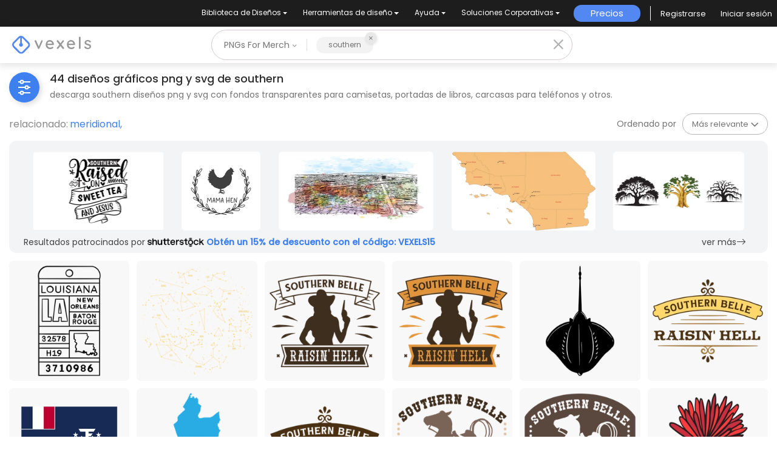

--- FILE ---
content_type: text/html; charset=utf-8
request_url: https://es.vexels.com/merch/png/southern/
body_size: 45864
content:
<!doctype html>
<html data-n-head-ssr lang="es" data-n-head="%7B%22lang%22:%7B%22ssr%22:%22es%22%7D%7D">
  <head >
    <title>Diseños PNG de southern para camisetas &amp; Merch</title><meta data-n-head="ssr" charset="utf-8"><meta data-n-head="ssr" name="viewport" content="width=device-width, initial-scale=1"><meta data-n-head="ssr" name="p:domain_verify" content="b91e6ce2306fb8a6d200c8c9f57d7347"><meta data-n-head="ssr" data-hid="i18n-og" property="og:locale" content="es"><meta data-n-head="ssr" data-hid="i18n-og-alt-en" property="og:locale:alternate" content="en"><meta data-n-head="ssr" data-hid="i18n-og-alt-de" property="og:locale:alternate" content="de"><meta data-n-head="ssr" data-hid="i18n-og-alt-pt" property="og:locale:alternate" content="pt"><meta data-n-head="ssr" data-hid="description" name="description" content="Diseños Gráficos PNG de southern con fondo transparente | Ideales para camisetas, sudaderas, carcasas, portadas de libros &amp; más Merch | Colores editables"><meta data-n-head="ssr" data-hid="robots" name="robots" content="all"><meta data-n-head="ssr" data-hid="og:title" name="og:title" content="Diseños PNG de southern para camisetas &amp; Merch"><meta data-n-head="ssr" data-hid="og:type" name="og:type" content="website"><meta data-n-head="ssr" data-hid="og:url" name="og:url" content="https://es.vexels.com/merch/png/southern/"><meta data-n-head="ssr" data-hid="og:description" name="og:description" content="Diseños Gráficos PNG de southern con fondo transparente | Ideales para camisetas, sudaderas, carcasas, portadas de libros &amp; más Merch | Colores editables"><meta data-n-head="ssr" data-hid="og:image" name="og:image" content="https://images.vexels.com/media/users/3/352341/isolated/preview/b1d7ad7f7515ed9851fd84c844eafc25-diseno-de-etiqueta-de-viaje-del-estado-de-luisiana-con-nueva-orleans-y-baton-rouge.png"><meta data-n-head="ssr" data-hid="twitter:card" name="twitter:card" content="summary_large_image"><meta data-n-head="ssr" data-hid="twitter:url" name="twitter:url" content="https://es.vexels.com/merch/png/southern/"><meta data-n-head="ssr" data-hid="twitter:title" name="twitter:title" content="Diseños PNG de southern para camisetas &amp; Merch"><meta data-n-head="ssr" data-hid="twitter:description" name="twitter:description" content="Diseños Gráficos PNG de southern con fondo transparente | Ideales para camisetas, sudaderas, carcasas, portadas de libros &amp; más Merch | Colores editables"><meta data-n-head="ssr" data-hid="twitter:image" name="twitter:image" content="https://images.vexels.com/media/users/3/352341/isolated/preview/b1d7ad7f7515ed9851fd84c844eafc25-diseno-de-etiqueta-de-viaje-del-estado-de-luisiana-con-nueva-orleans-y-baton-rouge.png"><link data-n-head="ssr" rel="dns-prefetch" href="https://api.vexels.com/v1/"><link data-n-head="ssr" rel="dns-prefetch" href="https://images.vexels.com/"><link data-n-head="ssr" rel="dns-prefetch" href="https://cdn.vexels.com/"><link data-n-head="ssr" rel="preconnect" href="https://api.vexels.com/v1/" crossorigin="true"><link data-n-head="ssr" rel="preconnect" href="https://images.vexels.com/" crossorigin="true"><link data-n-head="ssr" rel="preconnect" href="https://cdn.vexels.com/" crossorigin="true"><link data-n-head="ssr" rel="icon" type="image/x-icon" href="https://cdn.vexels.com/favicon.ico"><link data-n-head="ssr" rel="preload" href="https://cdn.vexels.com/fonts/poppins/poppins-regular.woff2" as="font" type="font/woff2" crossorigin="true"><link data-n-head="ssr" rel="preload" href="https://cdn.vexels.com/fonts/poppins/poppins-500.woff2" as="font" type="font/woff2" crossorigin="true"><link data-n-head="ssr" rel="stylesheet" type="text/css" href="https://unpkg.com/@phosphor-icons/web@2.0.3/src/bold/style.css"><link data-n-head="ssr" data-hid="i18n-can" rel="canonical" href="https://es.vexels.com/merch/png/southern/"><script data-n-head="ssr" type="text/javascript">(function(w, d, s, l, i) {
          w[l] = w[l] || [];
          w[l].push({
            "gtm.start": new Date().getTime(),
            event: "gtm.js",
          });
          var f = d.getElementsByTagName(s)[0],
            j = d.createElement(s),
            dl = l != "dataLayer" ? "&l=" + l : "";
          j.async = true;
          j.src =
            "https://www.googletagmanager.com/gtm.js?id=" +
            i +
            dl +
            "&gtm_auth=AU1ugrxhJK_EQcp9wg5qxA&gtm_preview=env-1&gtm_cookies_win=x";
          f.parentNode.insertBefore(j, f);
        })(window, document, "script", "dataLayer", "GTM-W3R8R6G");</script><script data-n-head="ssr" src="https://apis.google.com/js/platform.js?onload=init" async defer></script><script data-n-head="ssr" src="https://accounts.google.com/gsi/client" async defer></script><script data-n-head="ssr" src="https://js.stripe.com/v3/"></script><script data-n-head="ssr" type="application/ld+json">[{"@context":"https://schema.org","@type":"ImageObject","contentUrl":"https://images.vexels.com/media/users/3/352341/isolated/preview/b1d7ad7f7515ed9851fd84c844eafc25-diseno-de-etiqueta-de-viaje-del-estado-de-luisiana-con-nueva-orleans-y-baton-rouge.png","name":"Diseño de etiqueta de viaje del estado de Luisiana con Nueva Orleans y Baton Rouge. Diseño PNG","thumbnailUrl":"https://images.vexels.com/media/users/3/352341/isolated/preview/b1d7ad7f7515ed9851fd84c844eafc25-diseno-de-etiqueta-de-viaje-del-estado-de-luisiana-con-nueva-orleans-y-baton-rouge.png?w=360","creator":{"@type":"Organization","name":"Vexels"},"acquireLicensePage":"https://es.vexels.com/merch-plans/","copyrightNotice":"Vexels","license":"https://www.vexels.com/terms-and-conditions/","creditText":"Vexels","identifier":352341},{"@context":"https://schema.org","@type":"ImageObject","contentUrl":"https://images.vexels.com/media/users/3/320801/isolated/preview/aa8d17642b8417ed82ae1433d3c42b6d-constelaciones-del-sur.png","name":"constelaciones del sur Diseño PNG","thumbnailUrl":"https://images.vexels.com/media/users/3/320801/isolated/preview/aa8d17642b8417ed82ae1433d3c42b6d-constelaciones-del-sur.png?w=360","creator":{"@type":"Organization","name":"Vexels"},"acquireLicensePage":"https://es.vexels.com/merch-plans/","copyrightNotice":"Vexels","license":"https://www.vexels.com/terms-and-conditions/","creditText":"Vexels","identifier":320801},{"@context":"https://schema.org","@type":"ImageObject","contentUrl":"https://images.vexels.com/media/users/3/291303/isolated/preview/47ae28222e9c6b012c94d2c6df49b698-insignia-de-cita-simple-de-vaquera-belle-surena.png","name":"Insignia de cita simple de vaquera belle sureña Diseño PNG","thumbnailUrl":"https://images.vexels.com/media/users/3/291303/isolated/preview/47ae28222e9c6b012c94d2c6df49b698-insignia-de-cita-simple-de-vaquera-belle-surena.png?w=360","creator":{"@type":"Organization","name":"Vexels"},"acquireLicensePage":"https://es.vexels.com/merch-plans/","copyrightNotice":"Vexels","license":"https://www.vexels.com/terms-and-conditions/","creditText":"Vexels","identifier":291303},{"@context":"https://schema.org","@type":"ImageObject","contentUrl":"https://images.vexels.com/media/users/3/291291/isolated/preview/978402d4a01a0618dc0fdafee4589bab-insignia-de-cita-de-vaquera-de-belleza-surena.png","name":"Insignia de cita de vaquera de belleza sureña Diseño PNG","thumbnailUrl":"https://images.vexels.com/media/users/3/291291/isolated/preview/978402d4a01a0618dc0fdafee4589bab-insignia-de-cita-de-vaquera-de-belleza-surena.png?w=360","creator":{"@type":"Organization","name":"Vexels"},"acquireLicensePage":"https://es.vexels.com/merch-plans/","copyrightNotice":"Vexels","license":"https://www.vexels.com/terms-and-conditions/","creditText":"Vexels","identifier":291291},{"@context":"https://schema.org","@type":"ImageObject","contentUrl":"https://images.vexels.com/media/users/3/199064/isolated/preview/c3c6e44032a5bda873b66d7eeda4ce04-mantarraya-del-sur-negro.png","name":"Mantarraya del sur negro Diseño PNG","thumbnailUrl":"https://images.vexels.com/media/users/3/199064/isolated/preview/c3c6e44032a5bda873b66d7eeda4ce04-mantarraya-del-sur-negro.png?w=360","creator":{"@type":"Organization","name":"Vexels"},"acquireLicensePage":"https://es.vexels.com/merch-plans/","copyrightNotice":"Vexels","license":"https://www.vexels.com/terms-and-conditions/","creditText":"Vexels","identifier":199064},{"@context":"https://schema.org","@type":"ImageObject","contentUrl":"https://images.vexels.com/media/users/3/299329/isolated/preview/35fba2b2a80e351ab1e642e93862e3ad-insignia-de-mensaje-del-sur.png","name":"Insignia de mensaje del sur Diseño PNG","thumbnailUrl":"https://images.vexels.com/media/users/3/299329/isolated/preview/35fba2b2a80e351ab1e642e93862e3ad-insignia-de-mensaje-del-sur.png?w=360","creator":{"@type":"Organization","name":"Vexels"},"acquireLicensePage":"https://es.vexels.com/merch-plans/","copyrightNotice":"Vexels","license":"https://www.vexels.com/terms-and-conditions/","creditText":"Vexels","identifier":299329},{"@context":"https://schema.org","@type":"ImageObject","contentUrl":"https://images.vexels.com/media/users/3/134571/isolated/preview/c53874ccad04bd57fd1459dff4d6a057-bandera-nacional-de-las-tierras-australes-y-antarticas-francesas.png","name":"Bandera nacional de las tierras australes y antárticas francesas Diseño PNG","thumbnailUrl":"https://images.vexels.com/media/users/3/134571/isolated/preview/c53874ccad04bd57fd1459dff4d6a057-bandera-nacional-de-las-tierras-australes-y-antarticas-francesas.png?w=360","creator":{"@type":"Organization","name":"Vexels"},"acquireLicensePage":"https://es.vexels.com/merch-plans/","copyrightNotice":"Vexels","license":"https://www.vexels.com/terms-and-conditions/","creditText":"Vexels","identifier":134571},{"@context":"https://schema.org","@type":"ImageObject","contentUrl":"https://images.vexels.com/media/users/3/148975/isolated/preview/a42790c4b65efdf087f50844c628b9ad-mapa-del-distrito-del-sur-de-israel.png","name":"Mapa del distrito del sur de israel Diseño PNG","thumbnailUrl":"https://images.vexels.com/media/users/3/148975/isolated/preview/a42790c4b65efdf087f50844c628b9ad-mapa-del-distrito-del-sur-de-israel.png?w=360","creator":{"@type":"Organization","name":"Vexels"},"acquireLicensePage":"https://es.vexels.com/merch-plans/","copyrightNotice":"Vexels","license":"https://www.vexels.com/terms-and-conditions/","creditText":"Vexels","identifier":148975},{"@context":"https://schema.org","@type":"ImageObject","contentUrl":"https://images.vexels.com/media/users/3/299345/isolated/preview/225744cb83a9a164aabd75ed4706761c-insignia-de-estilo-sureno.png","name":"Insignia de estilo sureño Diseño PNG","thumbnailUrl":"https://images.vexels.com/media/users/3/299345/isolated/preview/225744cb83a9a164aabd75ed4706761c-insignia-de-estilo-sureno.png?w=360","creator":{"@type":"Organization","name":"Vexels"},"acquireLicensePage":"https://es.vexels.com/merch-plans/","copyrightNotice":"Vexels","license":"https://www.vexels.com/terms-and-conditions/","creditText":"Vexels","identifier":299345},{"@context":"https://schema.org","@type":"ImageObject","contentUrl":"https://images.vexels.com/media/users/3/296712/isolated/preview/2ff353e22a37508e58b6ccb81ecd2985-insignia-de-cita-del-salvaje-oeste-del-vaquero-de-la-belleza-del-sur.png","name":"Insignia de cita del salvaje oeste del vaquero de la belleza del sur Diseño PNG","thumbnailUrl":"https://images.vexels.com/media/users/3/296712/isolated/preview/2ff353e22a37508e58b6ccb81ecd2985-insignia-de-cita-del-salvaje-oeste-del-vaquero-de-la-belleza-del-sur.png?w=360","creator":{"@type":"Organization","name":"Vexels"},"acquireLicensePage":"https://es.vexels.com/merch-plans/","copyrightNotice":"Vexels","license":"https://www.vexels.com/terms-and-conditions/","creditText":"Vexels","identifier":296712},{"@context":"https://schema.org","@type":"ImageObject","contentUrl":"https://images.vexels.com/media/users/3/296699/isolated/preview/20fd7783281fa97cefaab828c4157f9e-insignia-recortada-de-la-cita-del-vaquero-de-la-belleza-del-sur.png","name":"Insignia recortada de la cita del vaquero de la belleza del sur Diseño PNG","thumbnailUrl":"https://images.vexels.com/media/users/3/296699/isolated/preview/20fd7783281fa97cefaab828c4157f9e-insignia-recortada-de-la-cita-del-vaquero-de-la-belleza-del-sur.png?w=360","creator":{"@type":"Organization","name":"Vexels"},"acquireLicensePage":"https://es.vexels.com/merch-plans/","copyrightNotice":"Vexels","license":"https://www.vexels.com/terms-and-conditions/","creditText":"Vexels","identifier":296699},{"@context":"https://schema.org","@type":"ImageObject","contentUrl":"https://images.vexels.com/media/users/3/181741/isolated/preview/85cf002eff4a47ab901cba38c7a6c7ba-dibujado-a-mano-flor.png","name":"Dibujado a mano flor Diseño PNG","thumbnailUrl":"https://images.vexels.com/media/users/3/181741/isolated/preview/85cf002eff4a47ab901cba38c7a6c7ba-dibujado-a-mano-flor.png?w=360","creator":{"@type":"Organization","name":"Vexels"},"acquireLicensePage":"https://es.vexels.com/merch-plans/","copyrightNotice":"Vexels","license":"https://www.vexels.com/terms-and-conditions/","creditText":"Vexels","identifier":181741},{"@context":"https://schema.org","@type":"ImageObject","contentUrl":"https://images.vexels.com/media/users/3/291311/isolated/preview/6c0a02b9180c90c9815f033e2db6bba9-insignia-de-cita-simple-de-vaquero-de-caballo.png","name":"Insignia de cita simple de vaquero de caballo Diseño PNG","thumbnailUrl":"https://images.vexels.com/media/users/3/291311/isolated/preview/6c0a02b9180c90c9815f033e2db6bba9-insignia-de-cita-simple-de-vaquero-de-caballo.png?w=360","creator":{"@type":"Organization","name":"Vexels"},"acquireLicensePage":"https://es.vexels.com/merch-plans/","copyrightNotice":"Vexels","license":"https://www.vexels.com/terms-and-conditions/","creditText":"Vexels","identifier":291311},{"@context":"https://schema.org","@type":"ImageObject","contentUrl":"https://images.vexels.com/media/users/3/291289/isolated/preview/10fae001cfb7a689478ad4218fc73d95-pequena-insignia-de-cita-de-vaquera.png","name":"Pequeña insignia de cita de vaquera Diseño PNG","thumbnailUrl":"https://images.vexels.com/media/users/3/291289/isolated/preview/10fae001cfb7a689478ad4218fc73d95-pequena-insignia-de-cita-de-vaquera.png?w=360","creator":{"@type":"Organization","name":"Vexels"},"acquireLicensePage":"https://es.vexels.com/merch-plans/","copyrightNotice":"Vexels","license":"https://www.vexels.com/terms-and-conditions/","creditText":"Vexels","identifier":291289},{"@context":"https://schema.org","@type":"ImageObject","contentUrl":"https://images.vexels.com/media/users/3/291286/isolated/preview/c207e2ea8817103bdd80ab7151f41b6d-insignia-de-cita-de-vaquero.png","name":"Insignia de cita de vaquero Diseño PNG","thumbnailUrl":"https://images.vexels.com/media/users/3/291286/isolated/preview/c207e2ea8817103bdd80ab7151f41b6d-insignia-de-cita-de-vaquero.png?w=360","creator":{"@type":"Organization","name":"Vexels"},"acquireLicensePage":"https://es.vexels.com/merch-plans/","copyrightNotice":"Vexels","license":"https://www.vexels.com/terms-and-conditions/","creditText":"Vexels","identifier":291286},{"@context":"https://schema.org","@type":"ImageObject","contentUrl":"https://images.vexels.com/media/users/3/181743/isolated/preview/c1e8a685450758930471387bd0a9edaa-flor-negro.png","name":"Flor negro Diseño PNG","thumbnailUrl":"https://images.vexels.com/media/users/3/181743/isolated/preview/c1e8a685450758930471387bd0a9edaa-flor-negro.png?w=360","creator":{"@type":"Organization","name":"Vexels"},"acquireLicensePage":"https://es.vexels.com/merch-plans/","copyrightNotice":"Vexels","license":"https://www.vexels.com/terms-and-conditions/","creditText":"Vexels","identifier":181743},{"@context":"https://schema.org","@type":"ImageObject","contentUrl":"https://images.vexels.com/media/users/3/291295/isolated/preview/a0ffbebb793098125d6f1bc70f6acd66-insignia-de-cita-de-cosa-de-vaquera.png","name":"Insignia de cita de cosa de vaquera Diseño PNG","thumbnailUrl":"https://images.vexels.com/media/users/3/291295/isolated/preview/a0ffbebb793098125d6f1bc70f6acd66-insignia-de-cita-de-cosa-de-vaquera.png?w=360","creator":{"@type":"Organization","name":"Vexels"},"acquireLicensePage":"https://es.vexels.com/merch-plans/","copyrightNotice":"Vexels","license":"https://www.vexels.com/terms-and-conditions/","creditText":"Vexels","identifier":291295},{"@context":"https://schema.org","@type":"ImageObject","contentUrl":"https://images.vexels.com/media/users/3/181742/isolated/preview/12036e0fb463119dcea3eb62adac2e3e-flor-de-trazo-de-flor.png","name":"Flor de trazo de flor Diseño PNG","thumbnailUrl":"https://images.vexels.com/media/users/3/181742/isolated/preview/12036e0fb463119dcea3eb62adac2e3e-flor-de-trazo-de-flor.png?w=360","creator":{"@type":"Organization","name":"Vexels"},"acquireLicensePage":"https://es.vexels.com/merch-plans/","copyrightNotice":"Vexels","license":"https://www.vexels.com/terms-and-conditions/","creditText":"Vexels","identifier":181742},{"@context":"https://schema.org","@type":"ImageObject","contentUrl":"https://images.vexels.com/media/users/3/337031/isolated/preview/d1c18a153cce369fca5682716483df96-vinilo-de-kentucky-con-cascada.png","name":"Vinilo de Kentucky con cascada Diseño PNG","thumbnailUrl":"https://images.vexels.com/media/users/3/337031/isolated/preview/d1c18a153cce369fca5682716483df96-vinilo-de-kentucky-con-cascada.png?w=360","creator":{"@type":"Organization","name":"Vexels"},"acquireLicensePage":"https://es.vexels.com/merch-plans/","copyrightNotice":"Vexels","license":"https://www.vexels.com/terms-and-conditions/","creditText":"Vexels","identifier":337031},{"@context":"https://schema.org","@type":"ImageObject","contentUrl":"https://images.vexels.com/media/users/3/291298/isolated/preview/8999f37440ebfbf614b5267d450b1349-insignia-de-cita-de-vaquero-de-caballo.png","name":"Insignia de cita de vaquero de caballo Diseño PNG","thumbnailUrl":"https://images.vexels.com/media/users/3/291298/isolated/preview/8999f37440ebfbf614b5267d450b1349-insignia-de-cita-de-vaquero-de-caballo.png?w=360","creator":{"@type":"Organization","name":"Vexels"},"acquireLicensePage":"https://es.vexels.com/merch-plans/","copyrightNotice":"Vexels","license":"https://www.vexels.com/terms-and-conditions/","creditText":"Vexels","identifier":291298},{"@context":"https://schema.org","@type":"ImageObject","contentUrl":"https://images.vexels.com/media/users/3/291287/isolated/preview/9b3a2033e8f2a8d1472fcb06783d16c5-insignia-de-cita-de-vaquero-de-novillas.png","name":"Insignia de cita de vaquero de novillas Diseño PNG","thumbnailUrl":"https://images.vexels.com/media/users/3/291287/isolated/preview/9b3a2033e8f2a8d1472fcb06783d16c5-insignia-de-cita-de-vaquero-de-novillas.png?w=360","creator":{"@type":"Organization","name":"Vexels"},"acquireLicensePage":"https://es.vexels.com/merch-plans/","copyrightNotice":"Vexels","license":"https://www.vexels.com/terms-and-conditions/","creditText":"Vexels","identifier":291287},{"@context":"https://schema.org","@type":"ImageObject","contentUrl":"https://images.vexels.com/media/users/3/291296/isolated/preview/d1e51a64187636b66608366e8f6a4189-levanta-la-insignia-de-la-cita-del-vaquero-del-infierno.png","name":"Levanta la insignia de la cita del vaquero del infierno Diseño PNG","thumbnailUrl":"https://images.vexels.com/media/users/3/291296/isolated/preview/d1e51a64187636b66608366e8f6a4189-levanta-la-insignia-de-la-cita-del-vaquero-del-infierno.png?w=360","creator":{"@type":"Organization","name":"Vexels"},"acquireLicensePage":"https://es.vexels.com/merch-plans/","copyrightNotice":"Vexels","license":"https://www.vexels.com/terms-and-conditions/","creditText":"Vexels","identifier":291296},{"@context":"https://schema.org","@type":"ImageObject","contentUrl":"https://images.vexels.com/media/users/3/291306/isolated/preview/b7d95d0e4339f918c03ddff04082b2b7-insignia-de-cita-simple-de-vaquero-de-relacion-de-caballo.png","name":"Insignia de cita simple de vaquero de relación de caballo Diseño PNG","thumbnailUrl":"https://images.vexels.com/media/users/3/291306/isolated/preview/b7d95d0e4339f918c03ddff04082b2b7-insignia-de-cita-simple-de-vaquero-de-relacion-de-caballo.png?w=360","creator":{"@type":"Organization","name":"Vexels"},"acquireLicensePage":"https://es.vexels.com/merch-plans/","copyrightNotice":"Vexels","license":"https://www.vexels.com/terms-and-conditions/","creditText":"Vexels","identifier":291306},{"@context":"https://schema.org","@type":"ImageObject","contentUrl":"https://images.vexels.com/media/users/3/291307/isolated/preview/04cfecf1da01491a3e097ea9459c0eea-insignia-de-cita-simple-de-atuendo-de-vaquero.png","name":"Insignia de cita simple de atuendo de vaquero Diseño PNG","thumbnailUrl":"https://images.vexels.com/media/users/3/291307/isolated/preview/04cfecf1da01491a3e097ea9459c0eea-insignia-de-cita-simple-de-atuendo-de-vaquero.png?w=360","creator":{"@type":"Organization","name":"Vexels"},"acquireLicensePage":"https://es.vexels.com/merch-plans/","copyrightNotice":"Vexels","license":"https://www.vexels.com/terms-and-conditions/","creditText":"Vexels","identifier":291307},{"@context":"https://schema.org","@type":"ImageObject","contentUrl":"https://images.vexels.com/media/users/3/291304/isolated/preview/17751b404945bdb2e0342a760ee62726-insignia-de-cita-simple-de-vaquero.png","name":"Insignia de cita simple de vaquero Diseño PNG","thumbnailUrl":"https://images.vexels.com/media/users/3/291304/isolated/preview/17751b404945bdb2e0342a760ee62726-insignia-de-cita-simple-de-vaquero.png?w=360","creator":{"@type":"Organization","name":"Vexels"},"acquireLicensePage":"https://es.vexels.com/merch-plans/","copyrightNotice":"Vexels","license":"https://www.vexels.com/terms-and-conditions/","creditText":"Vexels","identifier":291304},{"@context":"https://schema.org","@type":"ImageObject","contentUrl":"https://images.vexels.com/media/users/3/291297/isolated/preview/d2fbc8c03efa2bf9231c3a91cf738822-insignia-de-cita-de-vaquero-de-botas.png","name":"Insignia de cita de vaquero de botas Diseño PNG","thumbnailUrl":"https://images.vexels.com/media/users/3/291297/isolated/preview/d2fbc8c03efa2bf9231c3a91cf738822-insignia-de-cita-de-vaquero-de-botas.png?w=360","creator":{"@type":"Organization","name":"Vexels"},"acquireLicensePage":"https://es.vexels.com/merch-plans/","copyrightNotice":"Vexels","license":"https://www.vexels.com/terms-and-conditions/","creditText":"Vexels","identifier":291297},{"@context":"https://schema.org","@type":"ImageObject","contentUrl":"https://images.vexels.com/media/users/3/212932/isolated/preview/32c553e375da20e1fbc314baa193ec11-golpe-tero-uruguayo.png","name":"Golpe tero uruguayo Diseño PNG","thumbnailUrl":"https://images.vexels.com/media/users/3/212932/isolated/preview/32c553e375da20e1fbc314baa193ec11-golpe-tero-uruguayo.png?w=360","creator":{"@type":"Organization","name":"Vexels"},"acquireLicensePage":"https://es.vexels.com/merch-plans/","copyrightNotice":"Vexels","license":"https://www.vexels.com/terms-and-conditions/","creditText":"Vexels","identifier":212932},{"@context":"https://schema.org","@type":"ImageObject","contentUrl":"https://images.vexels.com/media/users/3/291308/isolated/preview/6596d09880bd4ffe97d3bcfccee953bc-insignia-de-cita-simple-de-vaquero-de-pistola.png","name":"Insignia de cita simple de vaquero de pistola Diseño PNG","thumbnailUrl":"https://images.vexels.com/media/users/3/291308/isolated/preview/6596d09880bd4ffe97d3bcfccee953bc-insignia-de-cita-simple-de-vaquero-de-pistola.png?w=360","creator":{"@type":"Organization","name":"Vexels"},"acquireLicensePage":"https://es.vexels.com/merch-plans/","copyrightNotice":"Vexels","license":"https://www.vexels.com/terms-and-conditions/","creditText":"Vexels","identifier":291308},{"@context":"https://schema.org","@type":"ImageObject","contentUrl":"https://images.vexels.com/media/users/3/212931/isolated/preview/e31f337dde1a7ab6f288bc7759164d90-dibujado-a-mano-uruguay-tero.png","name":"Dibujado a mano uruguay tero Diseño PNG","thumbnailUrl":"https://images.vexels.com/media/users/3/212931/isolated/preview/e31f337dde1a7ab6f288bc7759164d90-dibujado-a-mano-uruguay-tero.png?w=360","creator":{"@type":"Organization","name":"Vexels"},"acquireLicensePage":"https://es.vexels.com/merch-plans/","copyrightNotice":"Vexels","license":"https://www.vexels.com/terms-and-conditions/","creditText":"Vexels","identifier":212931},{"@context":"https://schema.org","@type":"ImageObject","contentUrl":"https://images.vexels.com/media/users/3/291292/isolated/preview/68b332f8dacd978f024e48d356b83294-insignia-de-cita-de-vaquero-de-relacion-de-caballo.png","name":"Insignia de cita de vaquero de relación de caballo Diseño PNG","thumbnailUrl":"https://images.vexels.com/media/users/3/291292/isolated/preview/68b332f8dacd978f024e48d356b83294-insignia-de-cita-de-vaquero-de-relacion-de-caballo.png?w=360","creator":{"@type":"Organization","name":"Vexels"},"acquireLicensePage":"https://es.vexels.com/merch-plans/","copyrightNotice":"Vexels","license":"https://www.vexels.com/terms-and-conditions/","creditText":"Vexels","identifier":291292},{"@context":"https://schema.org","@type":"ImageObject","contentUrl":"https://images.vexels.com/media/users/3/291285/isolated/preview/df4b40f511e420a7638817b8edaaaa26-insignia-de-cita-de-vaquera.png","name":"Insignia de cita de vaquera Diseño PNG","thumbnailUrl":"https://images.vexels.com/media/users/3/291285/isolated/preview/df4b40f511e420a7638817b8edaaaa26-insignia-de-cita-de-vaquera.png?w=360","creator":{"@type":"Organization","name":"Vexels"},"acquireLicensePage":"https://es.vexels.com/merch-plans/","copyrightNotice":"Vexels","license":"https://www.vexels.com/terms-and-conditions/","creditText":"Vexels","identifier":291285},{"@context":"https://schema.org","@type":"ImageObject","contentUrl":"https://images.vexels.com/media/users/3/291299/isolated/preview/208118765e29af4128afa90a7fb3e570-insignia-de-cita-simple-de-vaquera.png","name":"Insignia de cita simple de vaquera Diseño PNG","thumbnailUrl":"https://images.vexels.com/media/users/3/291299/isolated/preview/208118765e29af4128afa90a7fb3e570-insignia-de-cita-simple-de-vaquera.png?w=360","creator":{"@type":"Organization","name":"Vexels"},"acquireLicensePage":"https://es.vexels.com/merch-plans/","copyrightNotice":"Vexels","license":"https://www.vexels.com/terms-and-conditions/","creditText":"Vexels","identifier":291299},{"@context":"https://schema.org","@type":"ImageObject","contentUrl":"https://images.vexels.com/media/users/3/291305/isolated/preview/d15f38f3868be85f4d50de4cd49917ef-insignia-de-cita-simple-de-vaquero-de-novillas.png","name":"Insignia de cita simple de vaquero de novillas Diseño PNG","thumbnailUrl":"https://images.vexels.com/media/users/3/291305/isolated/preview/d15f38f3868be85f4d50de4cd49917ef-insignia-de-cita-simple-de-vaquero-de-novillas.png?w=360","creator":{"@type":"Organization","name":"Vexels"},"acquireLicensePage":"https://es.vexels.com/merch-plans/","copyrightNotice":"Vexels","license":"https://www.vexels.com/terms-and-conditions/","creditText":"Vexels","identifier":291305},{"@context":"https://schema.org","@type":"ImageObject","contentUrl":"https://images.vexels.com/media/users/3/291300/isolated/preview/12186357eec7149af51a2716bfa958f2-insignia-de-cita-simple-de-botas-de-vaquero.png","name":"Insignia de cita simple de botas de vaquero Diseño PNG","thumbnailUrl":"https://images.vexels.com/media/users/3/291300/isolated/preview/12186357eec7149af51a2716bfa958f2-insignia-de-cita-simple-de-botas-de-vaquero.png?w=360","creator":{"@type":"Organization","name":"Vexels"},"acquireLicensePage":"https://es.vexels.com/merch-plans/","copyrightNotice":"Vexels","license":"https://www.vexels.com/terms-and-conditions/","creditText":"Vexels","identifier":291300},{"@context":"https://schema.org","@type":"ImageObject","contentUrl":"https://images.vexels.com/media/users/3/291301/isolated/preview/855ffb06485c447bb8a7683a4ad3d6db-insignia-de-cita-simple-de-pequena-vaquera.png","name":"Insignia de cita simple de pequeña vaquera Diseño PNG","thumbnailUrl":"https://images.vexels.com/media/users/3/291301/isolated/preview/855ffb06485c447bb8a7683a4ad3d6db-insignia-de-cita-simple-de-pequena-vaquera.png?w=360","creator":{"@type":"Organization","name":"Vexels"},"acquireLicensePage":"https://es.vexels.com/merch-plans/","copyrightNotice":"Vexels","license":"https://www.vexels.com/terms-and-conditions/","creditText":"Vexels","identifier":291301},{"@context":"https://schema.org","@type":"ImageObject","contentUrl":"https://images.vexels.com/media/users/3/291309/isolated/preview/cd2ebdbb0d5dbc2ca5acd839aff0254f-insignia-de-cita-simple-de-cosa-de-vaquera.png","name":"Insignia de cita simple de cosa de vaquera Diseño PNG","thumbnailUrl":"https://images.vexels.com/media/users/3/291309/isolated/preview/cd2ebdbb0d5dbc2ca5acd839aff0254f-insignia-de-cita-simple-de-cosa-de-vaquera.png?w=360","creator":{"@type":"Organization","name":"Vexels"},"acquireLicensePage":"https://es.vexels.com/merch-plans/","copyrightNotice":"Vexels","license":"https://www.vexels.com/terms-and-conditions/","creditText":"Vexels","identifier":291309},{"@context":"https://schema.org","@type":"ImageObject","contentUrl":"https://images.vexels.com/media/users/3/291293/isolated/preview/1c5845fd82328f09bbeae7aaf94a7575-insignia-de-cita-de-atuendo-de-vaquero.png","name":"Insignia de cita de atuendo de vaquero Diseño PNG","thumbnailUrl":"https://images.vexels.com/media/users/3/291293/isolated/preview/1c5845fd82328f09bbeae7aaf94a7575-insignia-de-cita-de-atuendo-de-vaquero.png?w=360","creator":{"@type":"Organization","name":"Vexels"},"acquireLicensePage":"https://es.vexels.com/merch-plans/","copyrightNotice":"Vexels","license":"https://www.vexels.com/terms-and-conditions/","creditText":"Vexels","identifier":291293},{"@context":"https://schema.org","@type":"ImageObject","contentUrl":"https://images.vexels.com/media/users/3/291288/isolated/preview/bc495d14a94e14e8afc0215e39d24517-pequena-insignia-de-cita-de-vaquero.png","name":"Pequeña insignia de cita de vaquero Diseño PNG","thumbnailUrl":"https://images.vexels.com/media/users/3/291288/isolated/preview/bc495d14a94e14e8afc0215e39d24517-pequena-insignia-de-cita-de-vaquero.png?w=360","creator":{"@type":"Organization","name":"Vexels"},"acquireLicensePage":"https://es.vexels.com/merch-plans/","copyrightNotice":"Vexels","license":"https://www.vexels.com/terms-and-conditions/","creditText":"Vexels","identifier":291288},{"@context":"https://schema.org","@type":"ImageObject","contentUrl":"https://images.vexels.com/media/users/3/291290/isolated/preview/299e6ac27267ecaf56b5fd64fab3913a-una-insignia-de-cita-de-cosa-de-vaquero.png","name":"Una insignia de cita de cosa de vaquero Diseño PNG","thumbnailUrl":"https://images.vexels.com/media/users/3/291290/isolated/preview/299e6ac27267ecaf56b5fd64fab3913a-una-insignia-de-cita-de-cosa-de-vaquero.png?w=360","creator":{"@type":"Organization","name":"Vexels"},"acquireLicensePage":"https://es.vexels.com/merch-plans/","copyrightNotice":"Vexels","license":"https://www.vexels.com/terms-and-conditions/","creditText":"Vexels","identifier":291290},{"@context":"https://schema.org","@type":"ImageObject","contentUrl":"https://images.vexels.com/media/users/3/291294/isolated/preview/a1b4981f7ecc93528e1e17e676d7e34b-insignia-de-cita-de-vaquero-de-pistola.png","name":"Insignia de cita de vaquero de pistola Diseño PNG","thumbnailUrl":"https://images.vexels.com/media/users/3/291294/isolated/preview/a1b4981f7ecc93528e1e17e676d7e34b-insignia-de-cita-de-vaquero-de-pistola.png?w=360","creator":{"@type":"Organization","name":"Vexels"},"acquireLicensePage":"https://es.vexels.com/merch-plans/","copyrightNotice":"Vexels","license":"https://www.vexels.com/terms-and-conditions/","creditText":"Vexels","identifier":291294},{"@context":"https://schema.org","@type":"ImageObject","contentUrl":"https://images.vexels.com/media/users/3/291312/isolated/preview/985bc959d2f31c970d835aaa0501136b-pequena-insignia-de-cita-simple-de-vaquero.png","name":"Pequeña insignia de cita simple de vaquero Diseño PNG","thumbnailUrl":"https://images.vexels.com/media/users/3/291312/isolated/preview/985bc959d2f31c970d835aaa0501136b-pequena-insignia-de-cita-simple-de-vaquero.png?w=360","creator":{"@type":"Organization","name":"Vexels"},"acquireLicensePage":"https://es.vexels.com/merch-plans/","copyrightNotice":"Vexels","license":"https://www.vexels.com/terms-and-conditions/","creditText":"Vexels","identifier":291312},{"@context":"https://schema.org","@type":"ImageObject","contentUrl":"https://images.vexels.com/media/users/3/291310/isolated/preview/3a9b1b01a15ccb57dc9cd15a4946f202-levanta-la-insignia-de-cita-simple-de-vaquero-del-infierno.png","name":"Levanta la insignia de cita simple de vaquero del infierno Diseño PNG","thumbnailUrl":"https://images.vexels.com/media/users/3/291310/isolated/preview/3a9b1b01a15ccb57dc9cd15a4946f202-levanta-la-insignia-de-cita-simple-de-vaquero-del-infierno.png?w=360","creator":{"@type":"Organization","name":"Vexels"},"acquireLicensePage":"https://es.vexels.com/merch-plans/","copyrightNotice":"Vexels","license":"https://www.vexels.com/terms-and-conditions/","creditText":"Vexels","identifier":291310},{"@context":"https://schema.org","@type":"ImageObject","contentUrl":"https://images.vexels.com/media/users/3/212930/isolated/preview/aba9b4916a8dee5f6414dfd47042eb59-uruguay-tero-bird.png","name":"Uruguay tero bird Diseño PNG","thumbnailUrl":"https://images.vexels.com/media/users/3/212930/isolated/preview/aba9b4916a8dee5f6414dfd47042eb59-uruguay-tero-bird.png?w=360","creator":{"@type":"Organization","name":"Vexels"},"acquireLicensePage":"https://es.vexels.com/merch-plans/","copyrightNotice":"Vexels","license":"https://www.vexels.com/terms-and-conditions/","creditText":"Vexels","identifier":212930},{"@context":"https://schema.org","@type":"ImageObject","contentUrl":"https://images.vexels.com/media/users/3/291302/isolated/preview/640df0d86309c30cbb7dfc3c218e7487-una-insignia-de-cita-simple-de-cosa-de-vaquero.png","name":"Una insignia de cita simple de cosa de vaquero Diseño PNG","thumbnailUrl":"https://images.vexels.com/media/users/3/291302/isolated/preview/640df0d86309c30cbb7dfc3c218e7487-una-insignia-de-cita-simple-de-cosa-de-vaquero.png?w=360","creator":{"@type":"Organization","name":"Vexels"},"acquireLicensePage":"https://es.vexels.com/merch-plans/","copyrightNotice":"Vexels","license":"https://www.vexels.com/terms-and-conditions/","creditText":"Vexels","identifier":291302}]</script><noscript data-n-head="ssr">&lt;iframe src=&quot;https://www.googletagmanager.com/ns.html?id=GTM-W3R8R6G&amp;gtm_auth=AU1ugrxhJK_EQcp9wg5qxA&amp;gtm_preview=env-1&amp;gtm_cookies_win=x&quot; height=&quot;0&quot; width=&quot;0&quot; style=&quot;display:none;visibility:hidden&quot;&gt;&lt;/iframe&gt;</noscript><link rel="preload" href="https://cdn.vexels.com/ef7fd44.js" as="script"><link rel="preload" href="https://cdn.vexels.com/d2d245d.js" as="script"><link rel="preload" href="https://cdn.vexels.com/199.11166aecddf6b8b0ae5a.css" as="style"><link rel="preload" href="https://cdn.vexels.com/2e863c0.js" as="script"><link rel="preload" href="https://cdn.vexels.com/26.dfc1a1af7561f4ea4d14.css" as="style"><link rel="preload" href="https://cdn.vexels.com/6132ea8.js" as="script"><link rel="preload" href="https://cdn.vexels.com/fonts/vexels-icons.4e3e20a.eot" as="font" type="font/eot" crossorigin><link rel="preload" href="https://cdn.vexels.com/fonts/vexels-icons.a009b91.ttf" as="font" type="font/ttf" crossorigin><link rel="preload" href="https://cdn.vexels.com/fonts/vexels-icons.e030896.woff2" as="font" type="font/woff2" crossorigin><link rel="preload" href="https://cdn.vexels.com/fonts/vexels-icons.019e084.woff" as="font" type="font/woff" crossorigin><link rel="preload" href="https://cdn.vexels.com/fonts/bootstrap-icons.b51ba93.woff2" as="font" type="font/woff2" crossorigin><link rel="preload" href="https://cdn.vexels.com/fonts/bootstrap-icons.dc86a56.woff" as="font" type="font/woff" crossorigin><link rel="preload" href="https://cdn.vexels.com/18fdd1f.js" as="script"><link rel="preload" href="https://cdn.vexels.com/0.da416a7bdf1e012b2fe0.css" as="style"><link rel="preload" href="https://cdn.vexels.com/d6622b5.js" as="script"><link rel="preload" href="https://cdn.vexels.com/1.70710d1216a1314df476.css" as="style"><link rel="preload" href="https://cdn.vexels.com/8fb02a8.js" as="script"><link rel="stylesheet" href="https://cdn.vexels.com/199.11166aecddf6b8b0ae5a.css"><link rel="stylesheet" href="https://cdn.vexels.com/26.dfc1a1af7561f4ea4d14.css"><link rel="stylesheet" href="https://cdn.vexels.com/0.da416a7bdf1e012b2fe0.css"><link rel="stylesheet" href="https://cdn.vexels.com/1.70710d1216a1314df476.css">
  </head>
  <body >
    <div data-server-rendered="true" id="__nuxt"><!----><div id="__layout"><div id="app" class="merch page-merch-png-search"><div class="overlay" style="display:none;"></div> <div id="header-container" class="header-container" data-v-dd62a8f8><div class="top-menu-container" data-v-dd62a8f8><div class="main-options" data-v-7e3b14b2 data-v-dd62a8f8><div class="navbar-select-row" data-v-7e3b14b2><nav class="navbar wrapper navbar-light navbar-expand p-0" data-v-4a8792a0 data-v-7e3b14b2><ul class="navbar-nav" data-v-4a8792a0><li class="nav-bar-options nav-item b-nav-dropdown dropdown option-item" data-v-4a8792a0><button class="nav-link vx-dropdown dropdown-toggle" data-v-4a8792a0><span data-v-4a8792a0>
          Biblioteca de Diseños
        </span> <!----></button> <ul class="dropdown-menu" data-v-4a8792a0><li class="nav-dropdow-item" data-v-4a8792a0><div style="--text-color:#fff;--text-size:0.875rem;" data-v-7e85c9f0 data-v-4a8792a0><a href="/merch/ultimos-disenos/" class="dropdown-item" data-v-7e85c9f0>Nuevos Diseños Merch
    <!----></a></div></li><li class="nav-dropdow-item" data-v-4a8792a0><div style="--text-color:#fff;--text-size:0.875rem;" data-v-7e85c9f0 data-v-4a8792a0><a href="/merch/designs/t-shirt/" class="dropdown-item" data-v-7e85c9f0>Camisetas
    <!----></a></div></li><li class="nav-dropdow-item" data-v-4a8792a0><div style="--text-color:#fff;--text-size:0.875rem;" data-v-7e85c9f0 data-v-4a8792a0><a href="/merch/vectors/" class="dropdown-item" data-v-7e85c9f0>Vectores
    <!----></a></div></li><li class="nav-dropdow-item" data-v-4a8792a0><div style="--text-color:#fff;--text-size:0.875rem;" data-v-7e85c9f0 data-v-4a8792a0><a href="/merch/disenos-de-tendencia/" class="dropdown-item" data-v-7e85c9f0>Diseños en tendencias de Merch
    <!----></a></div></li><li class="nav-dropdow-item" data-v-4a8792a0><div style="--text-color:#fff;--text-size:0.875rem;" data-v-7e85c9f0 data-v-4a8792a0><a href="/merch/png/" class="nuxt-link-active dropdown-item" data-v-7e85c9f0>PNGs &amp; SVGs
    <!----></a></div></li><li class="nav-dropdow-item" data-v-4a8792a0><div style="--text-color:#fff;--text-size:0.875rem;" data-v-7e85c9f0 data-v-4a8792a0><a href="https://es.vexels.com/mockup-generator/" rel="noopener noreferrer" class="dropdown-item" data-v-7e85c9f0>Mockups
    <!----></a></div></li><li class="nav-dropdow-item" data-v-4a8792a0><div style="--text-color:#fff;--text-size:0.875rem;" data-v-7e85c9f0 data-v-4a8792a0><a href="/merch/psd/t-shirt-template/" class="dropdown-item" data-v-7e85c9f0>Plantillas PSD de diseño de camisetas
    <!----></a></div></li><li class="nav-dropdow-item" data-v-4a8792a0><div style="--text-color:#fff;--text-size:0.875rem;" data-v-7e85c9f0 data-v-4a8792a0><a href="https://es.vexels.com/merch/designs/?sort=latest" rel="noopener noreferrer" class="dropdown-item" data-v-7e85c9f0>Explorar Diseños
    <!----></a></div></li><li class="nav-dropdow-item" data-v-4a8792a0><div style="--text-color:#fff;--text-size:0.875rem;" data-v-7e85c9f0 data-v-4a8792a0><a href="/merch/vectors/kdp/" class="dropdown-item" data-v-7e85c9f0>Diseños KDP
    <!----></a></div></li><li class="nav-dropdow-item" data-v-4a8792a0><div style="--text-color:#fff;--text-size:0.875rem;" data-v-7e85c9f0 data-v-4a8792a0><a href="/merch/designs/poster/" class="dropdown-item" data-v-7e85c9f0>Posters
    <!----></a></div></li><li class="nav-dropdow-item" data-v-4a8792a0><div style="--text-color:#fff;--text-size:0.875rem;" data-v-7e85c9f0 data-v-4a8792a0><a href="/merch/designs/mug/" class="dropdown-item" data-v-7e85c9f0>Tazas
    <!----></a></div></li><li class="nav-dropdow-item" data-v-4a8792a0><div style="--text-color:#fff;--text-size:0.875rem;" data-v-7e85c9f0 data-v-4a8792a0><a href="/merch/designs/phone-case/" class="dropdown-item" data-v-7e85c9f0>Fundas para teléfonos
    <!----></a></div></li><li class="nav-dropdow-item" data-v-4a8792a0><div style="--text-color:#fff;--text-size:0.875rem;" data-v-7e85c9f0 data-v-4a8792a0><a href="/merch/designs/tote-bag/" class="dropdown-item" data-v-7e85c9f0>Bolsas de mano
    <!----></a></div></li><li class="nav-dropdow-item" data-v-4a8792a0><div style="--text-color:#fff;--text-size:0.875rem;" data-v-7e85c9f0 data-v-4a8792a0><a href="/merch/designs/throw-pillow/" class="dropdown-item" data-v-7e85c9f0>Cojines
    <!----></a></div></li></ul></li><li class="nav-bar-options nav-item b-nav-dropdown dropdown option-item" data-v-4a8792a0><button class="nav-link vx-dropdown dropdown-toggle" data-v-4a8792a0><span data-v-4a8792a0>
          Herramientas de diseño
        </span> <!----></button> <ul class="dropdown-menu" data-v-4a8792a0><li class="nav-dropdow-item" data-v-4a8792a0><div style="--text-color:#fff;--text-size:0.875rem;" data-v-7e85c9f0 data-v-4a8792a0><a href="https://es.vexels.com/designer/" rel="noopener noreferrer" class="dropdown-item" data-v-7e85c9f0>Merch Designer
    <div class="pill" data-v-7e85c9f0>Nuevo!</div></a></div></li><li class="nav-dropdow-item" data-v-4a8792a0><div style="--text-color:#fff;--text-size:0.875rem;" data-v-7e85c9f0 data-v-4a8792a0><a href="https://mockups.vexels.com/" rel="noopener noreferrer" class="dropdown-item" data-v-7e85c9f0>Mockup Generator
    <!----></a></div></li><li class="nav-dropdow-item" data-v-4a8792a0><div style="--text-color:#fff;--text-size:0.875rem;" data-v-7e85c9f0 data-v-4a8792a0><a href="https://es.vexels.com/ai-design-generator-tool/" rel="noopener noreferrer" class="dropdown-item" data-v-7e85c9f0>Generador de Diseño de IA
    <!----></a></div></li><li class="nav-dropdow-item" data-v-4a8792a0><div style="--text-color:#fff;--text-size:0.875rem;" data-v-7e85c9f0 data-v-4a8792a0><a href="https://es.vexels.com/image-vectorizer/" rel="noopener noreferrer" class="dropdown-item" data-v-7e85c9f0>Vectorizador
    <!----></a></div></li><li class="nav-dropdow-item" data-v-4a8792a0><div style="--text-color:#fff;--text-size:0.875rem;" data-v-7e85c9f0 data-v-4a8792a0><a href="https://designer.vexels.com/?section=quotes" rel="noopener noreferrer" class="dropdown-item" data-v-7e85c9f0>Quote Generator
    <!----></a></div></li><li class="nav-dropdow-item" data-v-4a8792a0><div style="--text-color:#fff;--text-size:0.875rem;" data-v-7e85c9f0 data-v-4a8792a0><a href="https://www.vexels.com/t-shirt-maker/" rel="noopener noreferrer" class="dropdown-item" data-v-7e85c9f0>T-Shirt Maker (Antigua)
    <!----></a></div></li></ul></li><li class="nav-bar-options nav-item b-nav-dropdown dropdown option-item" data-v-4a8792a0><button class="nav-link vx-dropdown dropdown-toggle" data-v-4a8792a0><span data-v-4a8792a0>
          Ayuda
        </span> <!----></button> <ul class="dropdown-menu" data-v-4a8792a0><li class="nav-dropdow-item" data-v-4a8792a0><div style="--text-color:#fff;--text-size:0.875rem;" data-v-7e85c9f0 data-v-4a8792a0><a href="https://es.vexels.com/merch-digest/" rel="noopener noreferrer" class="dropdown-item" data-v-7e85c9f0>Merch Digest
    <!----></a></div></li><li class="nav-dropdow-item" data-v-4a8792a0><div style="--text-color:#fff;--text-size:0.875rem;" data-v-7e85c9f0 data-v-4a8792a0><a href="https://es.vexels.com/blog/" rel="noopener noreferrer" class="dropdown-item" data-v-7e85c9f0>Blog
    <!----></a></div></li><li class="nav-dropdow-item" data-v-4a8792a0><div style="--text-color:#fff;--text-size:0.875rem;" data-v-7e85c9f0 data-v-4a8792a0><a href="https://vexels.crisp.help/en/" rel="noopener noreferrer" class="dropdown-item" data-v-7e85c9f0>Centro de Ayuda
    <!----></a></div></li><li class="nav-dropdow-item" data-v-4a8792a0><div style="--text-color:#fff;--text-size:0.875rem;" data-v-7e85c9f0 data-v-4a8792a0><a href="https://es.vexels.com/all-about-merch/" rel="noopener noreferrer" class="dropdown-item" data-v-7e85c9f0>Más información sobre Merch
    <!----></a></div></li><li class="nav-dropdow-item" data-v-4a8792a0><div style="--text-color:#fff;--text-size:0.875rem;" data-v-7e85c9f0 data-v-4a8792a0><a href="https://feedback.vexels.com/top" rel="noopener noreferrer" class="dropdown-item" data-v-7e85c9f0>Comentarios
    <!----></a></div></li></ul></li><li class="nav-bar-options nav-item b-nav-dropdown dropdown option-item" data-v-4a8792a0><button class="nav-link vx-dropdown dropdown-toggle" data-v-4a8792a0><span data-v-4a8792a0>
          Soluciones Corporativas
        </span> <!----></button> <ul class="dropdown-menu" data-v-4a8792a0><li class="nav-dropdow-item" data-v-4a8792a0><div style="--text-color:#fff;--text-size:0.875rem;" data-v-7e85c9f0 data-v-4a8792a0><a href="https://es.vexels.com/enterprise/" rel="noopener noreferrer" class="dropdown-item" data-v-7e85c9f0>Empresa
    <!----></a></div></li><li class="nav-dropdow-item" data-v-4a8792a0><div style="--text-color:#fff;--text-size:0.875rem;" data-v-7e85c9f0 data-v-4a8792a0><a href="https://es.vexels.com/api/" rel="noopener noreferrer" class="dropdown-item" data-v-7e85c9f0>Acceso a la API
    <!----></a></div></li><li class="nav-dropdow-item" data-v-4a8792a0><div style="--text-color:#fff;--text-size:0.875rem;" data-v-7e85c9f0 data-v-4a8792a0><a href="https://es.vexels.com/design-studio/" rel="noopener noreferrer" class="dropdown-item" data-v-7e85c9f0>Estudio de Diseño
    <!----></a></div></li><li class="nav-dropdow-item" data-v-4a8792a0><div style="--text-color:#fff;--text-size:0.875rem;" data-v-7e85c9f0 data-v-4a8792a0><a href="https://es.vexels.com/bulk-design-production/" rel="noopener noreferrer" class="dropdown-item" data-v-7e85c9f0>Diseño a Gran Escala
    <!----></a></div></li></ul></li></ul></nav></div> <div class="right-side-container" data-v-7e3b14b2><span id="" data-v-0d4b0944 data-v-7e3b14b2><!----> <a href="/merch-plans/top-menu/" class="vexels-button align-items-center justify-content-center full  14 custom-text-white" style="background:#5388F2;height:28px;" data-v-0d4b0944><span class="inner-text d-flex align-items-center" data-v-0d4b0944>
      Precios
    </span></a> <!----> <!----></span> <span class="menu-separator" data-v-7e3b14b2></span> <span class="user-section" data-v-8d5b91be data-v-7e3b14b2><span class="text-white" style="display:none;" data-v-8d5b91be>Cargando...</span> <span style="display:;" data-v-8d5b91be><div class="d-flex justify-content-center align-items-center" data-v-8d5b91be><div class="signup mr-4 auth" data-v-8d5b91be><span class="mb-0" data-v-8d5b91be>Registrarse</span></div> <div class="login auth" data-v-8d5b91be><span class="mb-0" data-v-8d5b91be>Iniciar sesión</span></div></div></span></span></div></div></div> <div class="vx-nav" style="box-shadow:0px 2px 11px 3px rgba(0, 0, 0, 0.1);" data-v-dd62a8f8><div class="logo-section-container col" data-v-dd62a8f8 data-v-dd62a8f8><div class="wrapper" data-v-3cb26879 data-v-dd62a8f8><a href="/" data-v-3cb26879><img src="https://cdn.vexels.com/img/logo-variants/default-logo-variant.svg" alt="logo vexels" width="130" height="29" class="vexels-logo" data-v-3cb26879></a></div></div> <div class="col-md-6 search-bar-container col" data-v-dd62a8f8 data-v-dd62a8f8><div class="search-bar-wrapper hide-merch-design" data-v-dd62a8f8><div class="search-bar" data-v-f36cf574 data-v-dd62a8f8><div class="pretty-select" data-v-d5d315ac data-v-f36cf574><button type="button" class="flex dimensions-button" data-v-d5d315ac>
    PNGs For Merch
    <i class="ph-bold ph-caret-down" style="font-size:9px;" data-v-d5d315ac></i></button> <!----></div> <div class="search-bar-container" data-v-a5afa200 data-v-f36cf574><div class="search-input-container" data-v-a5afa200><div class="input-wrapper" data-v-0c55ae87 data-v-a5afa200><div class="bubbles-container" data-v-aede0160 data-v-0c55ae87><div class="bubble" data-v-aede0160><span class="text" data-v-aede0160>southern</span> <div data-v-aede0160><div class="cross" data-v-aede0160><div class="svg-icon-container" data-v-aede0160><span class="svg-icon icon-close #737373 custom-color  custom-color-stroke " style="width:14px;font-size:14px;--custom-color:#737373;color:#737373;"></span></div></div></div></div></div> <div class="input-container" style="display:none;" data-v-0c55ae87><input aria-label="Barra de búsqueda" type="text" value="southern" class="input-search" data-v-0c55ae87></div></div></div> <!----></div> <div class="search-icon-container" style="display:none;" data-v-f36cf574><i class="ph-bold ph-magnifying-glass" style="font-size:24px;" data-v-f36cf574></i></div> <div class="search-icon-container close" style="display:;" data-v-f36cf574><i class="ph-bold ph-x" style="font-size:24px;" data-v-f36cf574></i></div></div></div></div> <div class="col d-flex justify-content-end align-items-center" data-v-dd62a8f8><div class="col-auto d-lg-none p-1" data-v-dd62a8f8><div data-v-dd62a8f8><div id="menu-mobile-modal___BV_modal_outer_" style="position:absolute;z-index:1040;" data-v-0a83b78b><div id="menu-mobile-modal" role="dialog" aria-hidden="true" aria-describedby="menu-mobile-modal___BV_modal_body_" class="modal fade" style="padding-left:;padding-right:;display:none;"><div class="modal-dialog modal-md modal-dialog-centered"><!----><div id="menu-mobile-modal___BV_modal_content_" tabindex="-1" class="modal-content"><header id="menu-mobile-modal___BV_modal_header_" class="modal-header"><span data-v-123adda6 data-v-0a83b78b><div class="svg-icon-container" data-v-123adda6><span class="svg-icon icon-close white custom-color  custom-color-stroke " style="width:20px;font-size:40px;--custom-color:white;color:white;"></span></div></span></header><div id="menu-mobile-modal___BV_modal_body_" class="modal-body"> <div class="mobile-menu d-block d-xl-none p-4 container" data-v-50e0e5a8 data-v-50e0e5a8 data-v-0a83b78b><div class="row mb-5 d-flex flex-column" data-v-50e0e5a8 data-v-50e0e5a8><div data-v-50e0e5a8><!----> <h4 class="menu-header d-flex justify-content-between align-items-center" data-v-50e0e5a8><span class="submenu-title" data-v-50e0e5a8>Biblioteca de Diseños</span> <div class="svg-icon-container" data-v-50e0e5a8><span class="svg-icon icon-bootstrap-chevron-down  custom-color-stroke " style="width:16px;font-size:16px;"></span></div></h4> <ul class="contents" data-v-50e0e5a8><li class="link-submenu" data-v-50e0e5a8><div style="--text-color:#202020;--text-size:13px;" data-v-7e85c9f0 data-v-50e0e5a8><a href="/merch/ultimos-disenos/" data-v-7e85c9f0>Nuevos Diseños Merch
    <!----></a></div></li><li class="link-submenu" data-v-50e0e5a8><div style="--text-color:#202020;--text-size:13px;" data-v-7e85c9f0 data-v-50e0e5a8><a href="/merch/designs/t-shirt/" data-v-7e85c9f0>Camisetas
    <!----></a></div></li><li class="link-submenu" data-v-50e0e5a8><div style="--text-color:#202020;--text-size:13px;" data-v-7e85c9f0 data-v-50e0e5a8><a href="/merch/vectors/" data-v-7e85c9f0>Vectores
    <!----></a></div></li><li class="link-submenu" data-v-50e0e5a8><div style="--text-color:#202020;--text-size:13px;" data-v-7e85c9f0 data-v-50e0e5a8><a href="/merch/disenos-de-tendencia/" data-v-7e85c9f0>Diseños en tendencias de Merch
    <!----></a></div></li><li class="link-submenu" data-v-50e0e5a8><div style="--text-color:#202020;--text-size:13px;" data-v-7e85c9f0 data-v-50e0e5a8><a href="/merch/png/" class="nuxt-link-active" data-v-7e85c9f0>PNGs &amp; SVGs
    <!----></a></div></li><li class="link-submenu" data-v-50e0e5a8><div style="--text-color:#202020;--text-size:13px;" data-v-7e85c9f0 data-v-50e0e5a8><a href="https://es.vexels.com/mockup-generator/" rel="noopener noreferrer" data-v-7e85c9f0>Mockups
    <!----></a></div></li><li class="link-submenu" data-v-50e0e5a8><div style="--text-color:#202020;--text-size:13px;" data-v-7e85c9f0 data-v-50e0e5a8><a href="/merch/psd/t-shirt-template/" data-v-7e85c9f0>Plantillas PSD de diseño de camisetas
    <!----></a></div></li><li class="link-submenu" data-v-50e0e5a8><div style="--text-color:#202020;--text-size:13px;" data-v-7e85c9f0 data-v-50e0e5a8><a href="https://es.vexels.com/merch/designs/?sort=latest" rel="noopener noreferrer" data-v-7e85c9f0>Explorar Diseños
    <!----></a></div></li><li class="link-submenu" data-v-50e0e5a8><div style="--text-color:#202020;--text-size:13px;" data-v-7e85c9f0 data-v-50e0e5a8><a href="/merch/vectors/kdp/" data-v-7e85c9f0>Diseños KDP
    <!----></a></div></li><li class="link-submenu" data-v-50e0e5a8><div style="--text-color:#202020;--text-size:13px;" data-v-7e85c9f0 data-v-50e0e5a8><a href="/merch/designs/poster/" data-v-7e85c9f0>Posters
    <!----></a></div></li><li class="link-submenu" data-v-50e0e5a8><div style="--text-color:#202020;--text-size:13px;" data-v-7e85c9f0 data-v-50e0e5a8><a href="/merch/designs/mug/" data-v-7e85c9f0>Tazas
    <!----></a></div></li><li class="link-submenu" data-v-50e0e5a8><div style="--text-color:#202020;--text-size:13px;" data-v-7e85c9f0 data-v-50e0e5a8><a href="/merch/designs/phone-case/" data-v-7e85c9f0>Fundas para teléfonos
    <!----></a></div></li><li class="link-submenu" data-v-50e0e5a8><div style="--text-color:#202020;--text-size:13px;" data-v-7e85c9f0 data-v-50e0e5a8><a href="/merch/designs/tote-bag/" data-v-7e85c9f0>Bolsas de mano
    <!----></a></div></li><li class="link-submenu" data-v-50e0e5a8><div style="--text-color:#202020;--text-size:13px;" data-v-7e85c9f0 data-v-50e0e5a8><a href="/merch/designs/throw-pillow/" data-v-7e85c9f0>Cojines
    <!----></a></div></li></ul> <hr class="m-0" data-v-50e0e5a8></div><div data-v-50e0e5a8><!----> <h4 class="menu-header d-flex justify-content-between align-items-center" data-v-50e0e5a8><span class="submenu-title" data-v-50e0e5a8>Herramientas de diseño</span> <div class="svg-icon-container" data-v-50e0e5a8><span class="svg-icon icon-bootstrap-chevron-down  custom-color-stroke " style="width:16px;font-size:16px;"></span></div></h4> <ul class="contents" data-v-50e0e5a8><li class="link-submenu" data-v-50e0e5a8><div style="--text-color:#202020;--text-size:13px;" data-v-7e85c9f0 data-v-50e0e5a8><a href="https://es.vexels.com/designer/" rel="noopener noreferrer" data-v-7e85c9f0>Merch Designer
    <div class="pill" data-v-7e85c9f0>Nuevo!</div></a></div></li><li class="link-submenu" data-v-50e0e5a8><div style="--text-color:#202020;--text-size:13px;" data-v-7e85c9f0 data-v-50e0e5a8><a href="https://mockups.vexels.com/" rel="noopener noreferrer" data-v-7e85c9f0>Mockup Generator
    <!----></a></div></li><li class="link-submenu" data-v-50e0e5a8><div style="--text-color:#202020;--text-size:13px;" data-v-7e85c9f0 data-v-50e0e5a8><a href="https://es.vexels.com/ai-design-generator-tool/" rel="noopener noreferrer" data-v-7e85c9f0>Generador de Diseño de IA
    <!----></a></div></li><li class="link-submenu" data-v-50e0e5a8><div style="--text-color:#202020;--text-size:13px;" data-v-7e85c9f0 data-v-50e0e5a8><a href="https://es.vexels.com/image-vectorizer/" rel="noopener noreferrer" data-v-7e85c9f0>Vectorizador
    <!----></a></div></li><li class="link-submenu" data-v-50e0e5a8><div style="--text-color:#202020;--text-size:13px;" data-v-7e85c9f0 data-v-50e0e5a8><a href="https://designer.vexels.com/?section=quotes" rel="noopener noreferrer" data-v-7e85c9f0>Quote Generator
    <!----></a></div></li><li class="link-submenu" data-v-50e0e5a8><div style="--text-color:#202020;--text-size:13px;" data-v-7e85c9f0 data-v-50e0e5a8><a href="https://www.vexels.com/t-shirt-maker/" rel="noopener noreferrer" data-v-7e85c9f0>T-Shirt Maker (Antigua)
    <!----></a></div></li></ul> <hr class="m-0" data-v-50e0e5a8></div><div data-v-50e0e5a8><!----> <h4 class="menu-header d-flex justify-content-between align-items-center" data-v-50e0e5a8><span class="submenu-title" data-v-50e0e5a8>Ayuda</span> <div class="svg-icon-container" data-v-50e0e5a8><span class="svg-icon icon-bootstrap-chevron-down  custom-color-stroke " style="width:16px;font-size:16px;"></span></div></h4> <ul class="contents" data-v-50e0e5a8><li class="link-submenu" data-v-50e0e5a8><div style="--text-color:#202020;--text-size:13px;" data-v-7e85c9f0 data-v-50e0e5a8><a href="https://es.vexels.com/merch-digest/" rel="noopener noreferrer" data-v-7e85c9f0>Merch Digest
    <!----></a></div></li><li class="link-submenu" data-v-50e0e5a8><div style="--text-color:#202020;--text-size:13px;" data-v-7e85c9f0 data-v-50e0e5a8><a href="https://es.vexels.com/blog/" rel="noopener noreferrer" data-v-7e85c9f0>Blog
    <!----></a></div></li><li class="link-submenu" data-v-50e0e5a8><div style="--text-color:#202020;--text-size:13px;" data-v-7e85c9f0 data-v-50e0e5a8><a href="https://vexels.crisp.help/en/" rel="noopener noreferrer" data-v-7e85c9f0>Centro de Ayuda
    <!----></a></div></li><li class="link-submenu" data-v-50e0e5a8><div style="--text-color:#202020;--text-size:13px;" data-v-7e85c9f0 data-v-50e0e5a8><a href="https://es.vexels.com/all-about-merch/" rel="noopener noreferrer" data-v-7e85c9f0>Más información sobre Merch
    <!----></a></div></li><li class="link-submenu" data-v-50e0e5a8><div style="--text-color:#202020;--text-size:13px;" data-v-7e85c9f0 data-v-50e0e5a8><a href="https://feedback.vexels.com/top" rel="noopener noreferrer" data-v-7e85c9f0>Comentarios
    <!----></a></div></li></ul> <hr class="m-0" data-v-50e0e5a8></div><div data-v-50e0e5a8><!----> <h4 class="menu-header d-flex justify-content-between align-items-center" data-v-50e0e5a8><span class="submenu-title" data-v-50e0e5a8>Soluciones Corporativas</span> <div class="svg-icon-container" data-v-50e0e5a8><span class="svg-icon icon-bootstrap-chevron-down  custom-color-stroke " style="width:16px;font-size:16px;"></span></div></h4> <ul class="contents" data-v-50e0e5a8><li class="link-submenu" data-v-50e0e5a8><div style="--text-color:#202020;--text-size:13px;" data-v-7e85c9f0 data-v-50e0e5a8><a href="https://es.vexels.com/enterprise/" rel="noopener noreferrer" data-v-7e85c9f0>Empresa
    <!----></a></div></li><li class="link-submenu" data-v-50e0e5a8><div style="--text-color:#202020;--text-size:13px;" data-v-7e85c9f0 data-v-50e0e5a8><a href="https://es.vexels.com/api/" rel="noopener noreferrer" data-v-7e85c9f0>Acceso a la API
    <!----></a></div></li><li class="link-submenu" data-v-50e0e5a8><div style="--text-color:#202020;--text-size:13px;" data-v-7e85c9f0 data-v-50e0e5a8><a href="https://es.vexels.com/design-studio/" rel="noopener noreferrer" data-v-7e85c9f0>Estudio de Diseño
    <!----></a></div></li><li class="link-submenu" data-v-50e0e5a8><div style="--text-color:#202020;--text-size:13px;" data-v-7e85c9f0 data-v-50e0e5a8><a href="https://es.vexels.com/bulk-design-production/" rel="noopener noreferrer" data-v-7e85c9f0>Diseño a Gran Escala
    <!----></a></div></li></ul> <hr class="m-0" data-v-50e0e5a8></div></div> <span id="" data-v-0d4b0944 data-v-50e0e5a8><!----> <a href="/merch-plans/menu-mobile/" class="vexels-button align-items-center justify-content-center full green  custom-text-white w-100" data-v-0d4b0944><span class="inner-text d-flex align-items-center" data-v-0d4b0944>PLANES</span></a> <!----> <!----></span></div></div><!----></div><!----></div></div><!----></div> <button aria-label="Menú Toggle" class="d-lg-none bg-transparent border-0"><i class="ph-bold ph-list" style="font-size:24px;"></i></button></div></div></div></div> <div class="bottom-searchbar show-lg" data-v-dd62a8f8><div class="search-tags" data-v-8ff230f4><div id="search-filter" class="vx-icon filter merch" data-v-8ff230f4><span class="icon-filter" data-v-8ff230f4><span class="line" data-v-8ff230f4></span> <span class="line" data-v-8ff230f4></span> <span class="line" data-v-8ff230f4></span></span></div></div> <div class="search-bar" data-v-f36cf574><div class="pretty-select" data-v-d5d315ac data-v-f36cf574><button type="button" class="flex dimensions-button" data-v-d5d315ac>
    PNGs For Merch
    <i class="ph-bold ph-caret-down" style="font-size:9px;" data-v-d5d315ac></i></button> <!----></div> <div class="search-bar-container" data-v-a5afa200 data-v-f36cf574><div class="search-input-container" data-v-a5afa200><div class="input-wrapper" data-v-0c55ae87 data-v-a5afa200><div class="bubbles-container" data-v-aede0160 data-v-0c55ae87><div class="bubble" data-v-aede0160><span class="text" data-v-aede0160>southern</span> <div data-v-aede0160><div class="cross" data-v-aede0160><div class="svg-icon-container" data-v-aede0160><span class="svg-icon icon-close #737373 custom-color  custom-color-stroke " style="width:14px;font-size:14px;--custom-color:#737373;color:#737373;"></span></div></div></div></div></div> <div class="input-container" style="display:none;" data-v-0c55ae87><input aria-label="Barra de búsqueda" type="text" value="southern" class="input-search" data-v-0c55ae87></div></div></div> <!----></div> <div class="search-icon-container" style="display:none;" data-v-f36cf574><i class="ph-bold ph-magnifying-glass" style="font-size:24px;" data-v-f36cf574></i></div> <div class="search-icon-container close" style="display:;" data-v-f36cf574><i class="ph-bold ph-x" style="font-size:24px;" data-v-f36cf574></i></div></div></div> <!----></div> <div class="main"><div data-fetch-key="0" class="mb-4 container-fluid"><div class="row"><aside class="filters-wrapper d-lg-block d-none" data-v-5cd1bee5><div class="overlay" style="display:none;" data-v-5cd1bee5></div> <div class="sidebar-wrapper" style="top:70px;" data-v-5cd1bee5><div class="sidebar-fixed" data-v-5cd1bee5><div class="px-3" data-v-5cd1bee5><div class="collapse-title" data-v-5cd1bee5><div class="d-md-none d-flex justify-content-end w-100" data-v-5cd1bee5><button aria-label="Ocultar el header de filtros" class="btn" data-v-5cd1bee5><div class="svg-icon-container" data-v-5cd1bee5><span class="svg-icon icon-bootstrap-x  custom-color-stroke " style="width:20px;font-size:20px;"></span></div></button></div> <div class="align-items-center d-flex pt-md-2 w-100" data-v-5cd1bee5><label for="Image type" class="title d-flex align-items-center" data-v-5cd1bee5>
              Contenido
              <div class="svg-icon-container when-open" data-v-5cd1bee5><span class="svg-icon icon-bootstrap-caret-up-fill  custom-color-stroke " style="width:9px;font-size:9px;"></span></div> <div class="svg-icon-container when-closed" data-v-5cd1bee5><span class="svg-icon icon-bootstrap-caret-down-fill  custom-color-stroke " style="width:9px;font-size:9px;"></span></div></label> <button aria-label="Ocultar el header de filtros" class="btn d-none d-md-block px-0" data-v-5cd1bee5><div class="svg-icon-container vx-btn-chevron exp-bg-hover" data-v-5cd1bee5><span class="svg-icon icon-bootstrap-chevron-left  custom-color-stroke " style="width:12px;font-size:12px;"></span></div></button></div></div> <div id="collapse-1" class="collapse show" data-v-5cd1bee5><span id="" class="mb-2 mr-2 d-inline-flex" style="color:'inherit';--border:1.5px solid #E6E6E6;" data-v-0d4b0944 data-v-5cd1bee5><a href="/merch/designs/southern/" class="vexels-button align-items-center justify-content-center outline-hover  small-medium custom-text- exp-bg-hover hover-text-white exp-border-hover exp-font-hover" style="color:#737373;" data-v-0d4b0944><span class="inner-text d-flex align-items-center" data-v-0d4b0944>
            All
          </span></a> <!----> <!----> <!----></span><span id="" class="mb-2 mr-2 d-inline-flex" style="color:'inherit';--border:1.5px solid #E6E6E6;" data-v-0d4b0944 data-v-5cd1bee5><a href="/merch/vectors/southern/" class="vexels-button align-items-center justify-content-center outline-hover  small-medium custom-text- exp-bg-hover hover-text-white exp-border-hover exp-font-hover" style="color:#737373;" data-v-0d4b0944><span class="inner-text d-flex align-items-center" data-v-0d4b0944>
            Merch Vectors
          </span></a> <!----> <!----> <!----></span><span id="" class="mb-2 mr-2 d-inline-flex" style="color:'inherit';--border:1.5px solid transparent;" data-v-0d4b0944 data-v-5cd1bee5><a href="/merch/png/southern/" aria-current="page" class="exact-active-link nuxt-link-active vexels-button align-items-center justify-content-center exp exp-bg small-medium custom-text-white" style="color:white;" data-v-0d4b0944><span class="inner-text d-flex align-items-center" data-v-0d4b0944>
            PNGs For Merch
          </span></a> <!----> <!----> <!----></span><span id="" class="mb-2 mr-2 d-inline-flex" style="color:'inherit';--border:1.5px solid #E6E6E6;" data-v-0d4b0944 data-v-5cd1bee5><a href="/merch/editable-online/southern/" class="vexels-button align-items-center justify-content-center outline-hover  small-medium custom-text- exp-bg-hover hover-text-white exp-border-hover exp-font-hover" style="color:#737373;" data-v-0d4b0944><span class="inner-text d-flex align-items-center" data-v-0d4b0944>
            Editable Online
          </span></a> <!----> <!----> <!----></span><span id="" class="mb-2 mr-2 d-inline-flex" style="color:'inherit';--border:1.5px solid #E6E6E6;" data-v-0d4b0944 data-v-5cd1bee5><!----> <!----> <!----> <div event="" class="inner-text d-flex align-items-center vexels-button align-items-center justify-content-center outline-hover  small-medium custom-text- disabled exp-bg-hover hover-text-white exp-border-hover exp-font-hover" style="color:#737373;" data-v-0d4b0944>
            PSD Templates
          </div></span></div></div> <hr data-v-5cd1bee5> <div class="px-3" data-v-5cd1bee5><div class="collapse-title mt-2" data-v-5cd1bee5><label for="Image type" class="title d-flex align-items-center" data-v-5cd1bee5>
            Filtros
            <div class="svg-icon-container when-open" data-v-5cd1bee5><span class="svg-icon icon-bootstrap-caret-up-fill  custom-color-stroke " style="width:9px;font-size:9px;"></span></div> <div class="svg-icon-container when-closed" data-v-5cd1bee5><span class="svg-icon icon-bootstrap-caret-down-fill  custom-color-stroke " style="width:9px;font-size:9px;"></span></div></label></div> <div id="collapse-filters" class="collapse show" data-v-5cd1bee5><fieldset aria-describedby="" class="form-group" data-v-5cd1bee5><!----><div tabindex="-1" role="group" class="bv-no-focus-ring"><div id="attributes-group" role="group" tabindex="-1" class="bv-no-focus-ring" data-v-5cd1bee5><div class="d-flex py-1 filter-toggle" data-v-5cd1bee5><span class="mb-0" data-v-5cd1bee5>Texto editable</span> <div class="ml-auto mr-n2 toggle custom-control custom-switch" data-v-5cd1bee5><input type="checkbox" name="attributes-group" value="editable_text" class="custom-control-input"><label class="custom-control-label"></label></div></div></div> <div id="attributes-group" role="group" tabindex="-1" class="bv-no-focus-ring" data-v-5cd1bee5><div class="d-flex py-1 filter-toggle" data-v-5cd1bee5><span class="mb-0" data-v-5cd1bee5>Fabricante de camisetas</span> <div class="ml-auto mr-n2 toggle custom-control custom-switch" data-v-5cd1bee5><input type="checkbox" name="attributes-group" value="tshirt_maker" class="custom-control-input"><label class="custom-control-label"></label></div></div></div> <div id="excluded-attributes-group" role="group" tabindex="-1" class="bv-no-focus-ring" data-v-5cd1bee5><div class="d-flex py-1 filter-toggle" data-v-5cd1bee5><span class="mb-0" data-v-5cd1bee5>Excluir IA</span> <div class="ml-auto mr-n2 toggle custom-control custom-switch" data-v-5cd1bee5><input type="checkbox" name="excluded-attributes-group" value="ai" class="custom-control-input"><label class="custom-control-label"></label></div></div></div><!----><!----><!----></div></fieldset></div></div> <hr data-v-5cd1bee5> <div class="px-3" data-v-5cd1bee5><div class="collapse-title mt-2" data-v-5cd1bee5><label for="Image type" class="title d-flex align-items-center" data-v-5cd1bee5>
            Nichos
            <div class="svg-icon-container when-open" data-v-5cd1bee5><span class="svg-icon icon-bootstrap-caret-up-fill  custom-color-stroke " style="width:9px;font-size:9px;"></span></div> <div class="svg-icon-container when-closed" data-v-5cd1bee5><span class="svg-icon icon-bootstrap-caret-down-fill  custom-color-stroke " style="width:9px;font-size:9px;"></span></div></label></div> <div id="collapse-niches" class="row collapse show" data-v-5cd1bee5><div class="col-12 col-md-6 my-2" data-v-5cd1bee5><a href="/nichos/citas/" class="exp-font" data-v-5cd1bee5><button type="button" class="vx-btn small w-100 text-center d-block niche-block" style="--bg-image:url('https://images.vexels.com/contents/niches/quotes/quotes-design-cover.jpg');" data-v-5cd1bee5>
                Quotes
              </button></a></div><div class="col-12 col-md-6 my-2" data-v-5cd1bee5><a href="/nichos/insignias-y-etiquetas/" class="exp-font" data-v-5cd1bee5><button type="button" class="vx-btn small w-100 text-center d-block niche-block" style="--bg-image:url('https://images.vexels.com/contents/niches/badges-and-labels/badges-and-labels-design-cover.jpg');" data-v-5cd1bee5>
                Badges &amp; Labels
              </button></a></div><div class="col-12 col-md-6 my-2" data-v-5cd1bee5><a href="/nichos/vaqueros/" class="exp-font" data-v-5cd1bee5><button type="button" class="vx-btn small w-100 text-center d-block niche-block" style="--bg-image:url('https://images.vexels.com/contents/niches/cowboys/cowboys-design-cover.jpg');" data-v-5cd1bee5>
                Cowboys
              </button></a></div><div class="col-12 col-md-6 my-2" data-v-5cd1bee5><a href="/nichos/granja/" class="exp-font" data-v-5cd1bee5><button type="button" class="vx-btn small w-100 text-center d-block niche-block" style="--bg-image:url('https://images.vexels.com/contents/niches/farm/farm-design-cover.jpg');" data-v-5cd1bee5>
                Farm 
              </button></a></div></div></div> <hr data-v-5cd1bee5> <div class="px-3" data-v-5cd1bee5><div class="collapse-title mt-2" data-v-5cd1bee5><label for="Image type" class="title d-flex align-items-center" data-v-5cd1bee5>
            Online Tools
            <div class="svg-icon-container when-open" data-v-5cd1bee5><span class="svg-icon icon-bootstrap-caret-up-fill  custom-color-stroke " style="width:9px;font-size:9px;"></span></div> <div class="svg-icon-container when-closed" data-v-5cd1bee5><span class="svg-icon icon-bootstrap-caret-down-fill  custom-color-stroke " style="width:9px;font-size:9px;"></span></div></label></div> <div id="collapse-3" class="collapse show" data-v-5cd1bee5><div class="content" data-v-5cd1bee5><a href="https://www.vexels.com/t-shirt-maker/" rel="noopener noreferrer" target="_blank" data-v-5cd1bee5>Fabricante de camisetas</a> <a href="https://mockups.vexels.com/" rel="noopener noreferrer" target="_blank" data-v-5cd1bee5>Generador de maquetas</a> <a href="https://logomaker.vexels.com/" rel="noopener noreferrer" target="_blank" data-v-5cd1bee5>Creador de logotipos</a></div></div></div> <hr data-v-5cd1bee5> <div class="px-3" data-v-5cd1bee5><a href="/mockups/" data-v-5cd1bee5><section class="card-see-more" data-v-5cd1bee5><img loading="lazy" src="https://cdn.vexels.com/img/t-shirt-for-link-to-mockups-landing.png?fmt=webp" alt="T-shirt Mockup" class="img-mockup" data-v-5cd1bee5> <div class="content" data-v-5cd1bee5><h5 class="title" data-v-5cd1bee5>
                Encuentra el Mockup perfecto
              </h5> <div class="see-more" data-v-5cd1bee5><p class="text-primary" data-v-5cd1bee5>Ver más</p> <div class="svg-icon-container" data-v-5cd1bee5><span class="svg-icon icon-bootstrap-arrow-right  custom-color-stroke " style="width:20px;font-size:16px;"></span></div></div></div></section></a></div></div></div></aside> <div class="search-section col"><div data-v-459a746b><div class="search-header-container" data-v-459a746b><div class="toggle" style="display:;" data-v-459a746b><div class="search-tags" data-v-8ff230f4 data-v-459a746b><div id="search-filter" class="vx-icon filter merch" data-v-8ff230f4><span class="icon-filter" data-v-8ff230f4><span class="line" data-v-8ff230f4></span> <span class="line" data-v-8ff230f4></span> <span class="line" data-v-8ff230f4></span></span></div></div></div> <div class="title-description-container" data-v-459a746b><div class="title" data-v-459a746b><h1 data-v-459a746b>44 Diseños gráficos PNG y SVG de southern</h1></div> <div class="description" data-v-459a746b><h2 data-v-459a746b>Descarga southern diseños PNG y SVG con fondos transparentes para camisetas, portadas de libros, carcasas para teléfonos y otros.</h2></div></div></div> <div class="filters-container" data-v-459a746b><div class="tags-container" data-v-459a746b><span class="relateds-title" data-v-459a746b>Relacionado:</span> <div class="related-link" data-v-459a746b><a href="/merch/designs/meridional/" data-v-459a746b>meridional</a><span data-v-459a746b>, </span></div><div class="related-link" data-v-459a746b><a href="/merch/designs/" data-v-459a746b></a><!----></div></div> <div class="sort-by" data-v-459a746b><div currentPage="1" totalPages="1" nextPageLink="/merch/png/southern/p/2/" prevPageLink="/merch/png/southern/" topPaginator="true" class="sort-by-container" data-v-a5a7097a data-v-459a746b><p class="sort-title" data-v-a5a7097a>Ordenado por</p> <div class="position-relative" data-v-a5a7097a><span id="" data-v-0d4b0944 data-v-a5a7097a><!----> <!----> <!----> <div class="inner-text d-flex align-items-center vexels-button align-items-center justify-content-center outline-hover  small-medium custom-text-white exp-bg-hover hover-text-white exp-border-hover exp-font-hover" style="color:#737373;" data-v-0d4b0944>Más relevante
      <div class="svg-icon-container ml-1 invert-90" data-v-a5a7097a><span class="svg-icon icon-arrow #737373 custom-color  custom-color-stroke " style="width:12px;font-size:12px;--custom-color:#737373;color:#737373;"></span></div></div></span> <!----></div></div></div></div></div> <!----> <div data-fetch-key="data-v-5c338c9d:0" class="flex flex-column bg-gray-100 mb-2 px-4 py-2 rounded-xl h-[185px] justify-end" data-v-5c338c9d><div class="flex flex-wrap gap-2 overflow-hidden max-h-[150px]" data-v-5c338c9d><a target="_blank" rel="sponsored" aria-label="Sponsored Images" href="https://shutterstock.7eer.net/c/5952453/560528/1305?u=https%3A%2F%2Fwww.shutterstock.com%2Fimage-photo%2Falza-del-sur-sobre-t%C3%A9-dulce-2134684111&amp;subId1=merch-png-search___en&amp;subId2=southern" class="rounded-md overflow-hidden justify-center items-center flex-auto max-h-full h-[150px] flex relative" style="clip-path:inset(0 0 9px 0);" data-v-5c338c9d><div class="rounded-md h-[130px] overflow-hidden" data-v-5c338c9d><img src="https://image.shutterstock.com/image-vector/southern-raised-on-sweet-tea-260nw-2134684111.jpg" alt=" Alza del Sur sobre té dulce y jesús - frase con letras dibujadas a mano aislada en fondo blanco" class="h-[140px]" data-v-5c338c9d></div></a><a target="_blank" rel="sponsored" aria-label="Sponsored Images" href="https://shutterstock.7eer.net/c/5952453/560528/1305?u=https%3A%2F%2Fwww.shutterstock.com%2Fimage-photo%2Fla-casa-de-campo-mama-hen-2196896569&amp;subId1=merch-png-search___en&amp;subId2=southern" class="rounded-md overflow-hidden justify-center items-center flex-auto max-h-full h-[150px] flex relative" style="clip-path:inset(0 0 9px 0);" data-v-5c338c9d><div class="rounded-md h-[130px] overflow-hidden" data-v-5c338c9d><img src="https://image.shutterstock.com/image-vector/mama-hen-farmhouse-quotes-isolated-260nw-2196896569.jpg" alt="La casa de campo Mama Hen cita. Aislado sobre fondo blanco. Signo de la vida de la granja. Citas vectoriales del sur. Campesina Diciendo." class="h-[140px]" data-v-5c338c9d></div></a><a target="_blank" rel="sponsored" aria-label="Sponsored Images" href="https://shutterstock.7eer.net/c/5952453/560528/1305?u=https%3A%2F%2Fwww.shutterstock.com%2Fimage-photo%2Fconstruir-vistas-con-monumentos-de-anaheim-1803269629&amp;subId1=merch-png-search___en&amp;subId2=southern" class="rounded-md overflow-hidden justify-center items-center flex-auto max-h-full h-[150px] flex relative" style="clip-path:inset(0 0 9px 0);" data-v-5c338c9d><div class="rounded-md h-[130px] overflow-hidden" data-v-5c338c9d><img src="https://image.shutterstock.com/image-vector/building-view-landmark-anaheim-city-260nw-1803269629.jpg" alt="Construir vistas con monumentos de Anaheim es una ciudad fuera de Los Ángeles, en el sur de California. Salto de color de agua con ilustración de esbozo dibujada a mano en vector." class="h-[140px]" data-v-5c338c9d></div></a><a target="_blank" rel="sponsored" aria-label="Sponsored Images" href="https://shutterstock.7eer.net/c/5952453/560528/1305?u=https%3A%2F%2Fwww.shutterstock.com%2Fimage-photo%2Fus-southern-california-10-counties-names-2641173857&amp;subId1=merch-png-search___en&amp;subId2=southern" class="rounded-md overflow-hidden justify-center items-center flex-auto max-h-full h-[150px] flex relative" style="clip-path:inset(0 0 9px 0);" data-v-5c338c9d><div class="rounded-md h-[130px] overflow-hidden" data-v-5c338c9d><img src="https://image.shutterstock.com/image-vector/us-southern-california-10-counties-260nw-2641173857.jpg" alt="US Southern California with 10 counties' names and county seats" class="h-[140px]" data-v-5c338c9d></div></a><a target="_blank" rel="sponsored" aria-label="Sponsored Images" href="https://shutterstock.7eer.net/c/5952453/560528/1305?u=https%3A%2F%2Fwww.shutterstock.com%2Fimage-photo%2Fmoss-espa%C3%B1ol-colgando-de-la-ilustraci%C3%B3n-2703170685&amp;subId1=merch-png-search___en&amp;subId2=southern" class="rounded-md overflow-hidden justify-center items-center flex-auto max-h-full h-[150px] flex relative" style="clip-path:inset(0 0 9px 0);" data-v-5c338c9d><div class="rounded-md h-[130px] overflow-hidden" data-v-5c338c9d><img src="https://image.shutterstock.com/image-vector/spanish-moss-hanging-live-oak-260nw-2703170685.jpg" alt="Moss español colgando de la Ilustración vectorial de silueta de roble vivo" class="h-[140px]" data-v-5c338c9d></div></a><a target="_blank" rel="sponsored" aria-label="Sponsored Images" href="https://shutterstock.7eer.net/c/5952453/560528/1305?u=https%3A%2F%2Fwww.shutterstock.com%2Fimage-photo%2Fsilueta-de-robles-vivos-del-sur-2663354613&amp;subId1=merch-png-search___en&amp;subId2=southern" class="rounded-md overflow-hidden justify-center items-center flex-auto max-h-full h-[150px] flex relative" style="clip-path:inset(0 0 9px 0);" data-v-5c338c9d><div class="rounded-md h-[130px] overflow-hidden" data-v-5c338c9d><img src="https://image.shutterstock.com/image-vector/silhouette-southern-live-oak-trees-260nw-2663354613.jpg" alt="Silueta de robles vivos del sur con musgo español en estilo blanco y negro" class="h-[140px]" data-v-5c338c9d></div></a><a target="_blank" rel="sponsored" aria-label="Sponsored Images" href="https://shutterstock.7eer.net/c/5952453/560528/1305?u=https%3A%2F%2Fwww.shutterstock.com%2Fimage-photo%2Frobles-vivos-del-sur-con-musgo-2663354817&amp;subId1=merch-png-search___en&amp;subId2=southern" class="rounded-md overflow-hidden justify-center items-center flex-auto max-h-full h-[150px] flex relative" style="clip-path:inset(0 0 9px 0);" data-v-5c338c9d><div class="rounded-md h-[130px] overflow-hidden" data-v-5c338c9d><img src="https://image.shutterstock.com/image-vector/southern-live-oak-trees-spanish-260nw-2663354817.jpg" alt="Robles vivos del sur con musgo español" class="h-[140px]" data-v-5c338c9d></div></a><a target="_blank" rel="sponsored" aria-label="Sponsored Images" href="https://shutterstock.7eer.net/c/5952453/560528/1305?u=https%3A%2F%2Fwww.shutterstock.com%2Fimage-photo%2Fviaje-al-sur-de-europa-conjunto-2643205317&amp;subId1=merch-png-search___en&amp;subId2=southern" class="rounded-md overflow-hidden justify-center items-center flex-auto max-h-full h-[150px] flex relative" style="clip-path:inset(0 0 9px 0);" data-v-5c338c9d><div class="rounded-md h-[130px] overflow-hidden" data-v-5c338c9d><img src="https://image.shutterstock.com/image-vector/travel-southern-europe-culture-elements-260nw-2643205317.jpg" alt="Viaje al sur de Europa, conjunto de Elementos de cultura, comida y edificios en el camino de viaje. Pizza y aceite de oliva, Coliseo y Partenón, Zapatos flamencos y maracas, Ilustración vectorial de dibujos animados de guitarra" class="h-[140px]" data-v-5c338c9d></div></a><a target="_blank" rel="sponsored" aria-label="Sponsored Images" href="https://shutterstock.7eer.net/c/5952453/560528/1305?u=https%3A%2F%2Fwww.shutterstock.com%2Fimage-photo%2Fsouthern-cross---symbol-flag-australia-2637898007&amp;subId1=merch-png-search___en&amp;subId2=southern" class="rounded-md overflow-hidden justify-center items-center flex-auto max-h-full h-[150px] flex relative" style="clip-path:inset(0 0 9px 0);" data-v-5c338c9d><div class="rounded-md h-[130px] overflow-hidden" data-v-5c338c9d><img src="https://image.shutterstock.com/image-vector/southern-cross-symbol-flag-australia-260nw-2637898007.jpg" alt="Southern Cross - symbol from the flag of Australia" class="h-[140px]" data-v-5c338c9d></div></a><a target="_blank" rel="sponsored" aria-label="Sponsored Images" href="https://shutterstock.7eer.net/c/5952453/560528/1305?u=https%3A%2F%2Fwww.shutterstock.com%2Fimage-photo%2Festa-imagen-muestra-una-ilustraci%C3%B3n-vectorial-2654290495&amp;subId1=merch-png-search___en&amp;subId2=southern" class="rounded-md overflow-hidden justify-center items-center flex-auto max-h-full h-[150px] flex relative" style="clip-path:inset(0 0 9px 0);" data-v-5c338c9d><div class="rounded-md h-[130px] overflow-hidden" data-v-5c338c9d><img src="https://image.shutterstock.com/image-vector/this-image-showcases-vector-illustration-260nw-2654290495.jpg" alt="Esta Imagen muestra una Ilustración vectorial de la Nueva bandera de Zelanda. Representando la identidad nacional del país, presenta las estrellas Union Jack y Southern Cross, " class="h-[140px]" data-v-5c338c9d></div></a><a target="_blank" rel="sponsored" aria-label="Sponsored Images" href="https://shutterstock.7eer.net/c/5952453/560528/1305?u=https%3A%2F%2Fwww.shutterstock.com%2Fimage-photo%2Fpatr%C3%B3n-de-vector-sin-fisuras-una-2669933183&amp;subId1=merch-png-search___en&amp;subId2=southern" class="rounded-md overflow-hidden justify-center items-center flex-auto max-h-full h-[150px] flex relative" style="clip-path:inset(0 0 9px 0);" data-v-5c338c9d><div class="rounded-md h-[130px] overflow-hidden" data-v-5c338c9d><img src="https://image.shutterstock.com/image-vector/seamless-vector-pattern-traditional-spanish-260nw-2669933183.jpg" alt="Patrón de Vector sin fisuras de una ciudad tradicional española con casas encaladas, techos de terracota y árboles mediterráneos." class="h-[140px]" data-v-5c338c9d></div></a><a target="_blank" rel="sponsored" aria-label="Sponsored Images" href="https://shutterstock.7eer.net/c/5952453/560528/1305?u=https%3A%2F%2Fwww.shutterstock.com%2Fimage-photo%2Fpatr%C3%B3n-sin-fisuras-de-nang-talung-2645839297&amp;subId1=merch-png-search___en&amp;subId2=southern" class="rounded-md overflow-hidden justify-center items-center flex-auto max-h-full h-[150px] flex relative" style="clip-path:inset(0 0 9px 0);" data-v-5c338c9d><div class="rounded-md h-[130px] overflow-hidden" data-v-5c338c9d><img src="https://image.shutterstock.com/image-vector/nang-talung-seamless-pattern-traditional-260nw-2645839297.jpg" alt="Patrón sin fisuras de Nang Talung. Arte tradicional tailandés de marionetas de sombra del sur de Tailandia." class="h-[140px]" data-v-5c338c9d></div></a><a target="_blank" rel="sponsored" aria-label="Sponsored Images" href="https://shutterstock.7eer.net/c/5952453/560528/1305?u=https%3A%2F%2Fwww.shutterstock.com%2Fimage-photo%2Fus-colorful-southern-california-10-counties-2641173603&amp;subId1=merch-png-search___en&amp;subId2=southern" class="rounded-md overflow-hidden justify-center items-center flex-auto max-h-full h-[150px] flex relative" style="clip-path:inset(0 0 9px 0);" data-v-5c338c9d><div class="rounded-md h-[130px] overflow-hidden" data-v-5c338c9d><img src="https://image.shutterstock.com/image-vector/us-colorful-southern-california-10-260nw-2641173603.jpg" alt="US Colorful Southern California with 10 counties' names and county seats" class="h-[140px]" data-v-5c338c9d></div></a><a target="_blank" rel="sponsored" aria-label="Sponsored Images" href="https://shutterstock.7eer.net/c/5952453/560528/1305?u=https%3A%2F%2Fwww.shutterstock.com%2Fimage-photo%2Fletras-manuales-del-sur-mis-ra%C3%ADces-1987091438&amp;subId1=merch-png-search___en&amp;subId2=southern" class="rounded-md overflow-hidden justify-center items-center flex-auto max-h-full h-[150px] flex relative" style="clip-path:inset(0 0 9px 0);" data-v-5c338c9d><div class="rounded-md h-[130px] overflow-hidden" data-v-5c338c9d><img src="https://image.shutterstock.com/image-vector/hand-lettering-southern-my-roots-260nw-1987091438.jpg" alt="Letras manuales: Del sur a mis raíces." class="h-[140px]" data-v-5c338c9d></div></a><a target="_blank" rel="sponsored" aria-label="Sponsored Images" href="https://shutterstock.7eer.net/c/5952453/560528/1305?u=https%3A%2F%2Fwww.shutterstock.com%2Fimage-photo%2Fvector-de-logo-para-texas-home-2653236829&amp;subId1=merch-png-search___en&amp;subId2=southern" class="rounded-md overflow-hidden justify-center items-center flex-auto max-h-full h-[150px] flex relative" style="clip-path:inset(0 0 9px 0);" data-v-5c338c9d><div class="rounded-md h-[130px] overflow-hidden" data-v-5c338c9d><img src="https://image.shutterstock.com/image-vector/logo-vector-texas-home-260nw-2653236829.jpg" alt="Vector de Logo para Texas Home" class="h-[140px]" data-v-5c338c9d></div></a><a target="_blank" rel="sponsored" aria-label="Sponsored Images" href="https://shutterstock.7eer.net/c/5952453/560528/1305?u=https%3A%2F%2Fwww.shutterstock.com%2Fimage-photo%2Fwaving-australia-flag-isolated-on-transparent-2589746543&amp;subId1=merch-png-search___en&amp;subId2=southern" class="rounded-md overflow-hidden justify-center items-center flex-auto max-h-full h-[150px] flex relative" style="clip-path:inset(0 0 9px 0);" data-v-5c338c9d><div class="rounded-md h-[130px] overflow-hidden" data-v-5c338c9d><img src="https://image.shutterstock.com/image-vector/waving-australia-flag-isolated-on-260nw-2589746543.jpg" alt="Waving Australia flag isolated on transparent PNG background. Perfect for designs, presentations, or digital projects, showcasing the iconic Union Jack, Commonwealth Star, and Southern Cross" class="h-[140px]" data-v-5c338c9d></div></a><a target="_blank" rel="sponsored" aria-label="Sponsored Images" href="https://shutterstock.7eer.net/c/5952453/560528/1305?u=https%3A%2F%2Fwww.shutterstock.com%2Fimage-photo%2Fsud%C3%A1frica-en-globe-antiguas-look-con-2651348563&amp;subId1=merch-png-search___en&amp;subId2=southern" class="rounded-md overflow-hidden justify-center items-center flex-auto max-h-full h-[150px] flex relative" style="clip-path:inset(0 0 9px 0);" data-v-5c338c9d><div class="rounded-md h-[130px] overflow-hidden" data-v-5c338c9d><img src="https://image.shutterstock.com/image-vector/south-africa-on-globe-vintage-260nw-2651348563.jpg" alt="Sudáfrica en Globe. Antiguas look con textura grunge rayada. Vista de Country en el mapa del mundo en la paleta de colores turquesa de carbón oscuro. Sudáfrica forma en el mapa. Globo con meridianos y paralelos." class="h-[140px]" data-v-5c338c9d></div></a><a target="_blank" rel="sponsored" aria-label="Sponsored Images" href="https://shutterstock.7eer.net/c/5952453/560528/1305?u=https%3A%2F%2Fwww.shutterstock.com%2Fimage-photo%2Fnang-talung-seamless-vector-pattern-traditional-2640207057&amp;subId1=merch-png-search___en&amp;subId2=southern" class="rounded-md overflow-hidden justify-center items-center flex-auto max-h-full h-[150px] flex relative" style="clip-path:inset(0 0 9px 0);" data-v-5c338c9d><div class="rounded-md h-[130px] overflow-hidden" data-v-5c338c9d><img src="https://image.shutterstock.com/image-vector/nang-talung-seamless-vector-pattern-260nw-2640207057.jpg" alt="Nang Talung Seamless Vector Pattern.  Traditional Thai Shadow Puppet Art Featuring Ai Theng for Fabric, Wallpaper, and Cultural Design." class="h-[140px]" data-v-5c338c9d></div></a><a target="_blank" rel="sponsored" aria-label="Sponsored Images" href="https://shutterstock.7eer.net/c/5952453/560528/1305?u=https%3A%2F%2Fwww.shutterstock.com%2Fimage-photo%2Fpatr%C3%B3n-de-baldosas-vector-sin-costuras-2658678013&amp;subId1=merch-png-search___en&amp;subId2=southern" class="rounded-md overflow-hidden justify-center items-center flex-auto max-h-full h-[150px] flex relative" style="clip-path:inset(0 0 9px 0);" data-v-5c338c9d><div class="rounded-md h-[130px] overflow-hidden" data-v-5c338c9d><img src="https://image.shutterstock.com/image-vector/seamless-vector-tile-pattern-soft-260nw-2658678013.jpg" alt="Patrón de baldosas de Vector sin costuras con suaves Formas florales azules y líneas curvas. Inspirado en azulejos mediterráneos y portugueses. Ideal para la tela, el Fondo de pantalla y las impresiones digitales" class="h-[140px]" data-v-5c338c9d></div></a><a target="_blank" rel="sponsored" aria-label="Sponsored Images" href="https://shutterstock.7eer.net/c/5952453/560528/1305?u=https%3A%2F%2Fwww.shutterstock.com%2Fimage-photo%2Ffeliz-d%C3%ADa-de-admisiones-universitarias-california-2634023401&amp;subId1=merch-png-search___en&amp;subId2=southern" class="rounded-md overflow-hidden justify-center items-center flex-auto max-h-full h-[150px] flex relative" style="clip-path:inset(0 0 9px 0);" data-v-5c338c9d><div class="rounded-md h-[130px] overflow-hidden" data-v-5c338c9d><img src="https://image.shutterstock.com/image-vector/happy-california-college-admissions-day-260nw-2634023401.jpg" alt="Feliz Día de Admisiones Universitarias de California. Con el Mapa de California perfecto para celebrar el Día de Admisiones Universitarias de California el 9 de septiembre." class="h-[140px]" data-v-5c338c9d></div></a><a target="_blank" rel="sponsored" aria-label="Sponsored Images" href="https://shutterstock.7eer.net/c/5952453/560528/1305?u=https%3A%2F%2Fwww.shutterstock.com%2Fimage-photo%2Fdesert-cactus-western-rodeo-palm-springs-2607274249&amp;subId1=merch-png-search___en&amp;subId2=southern" class="rounded-md overflow-hidden justify-center items-center flex-auto max-h-full h-[150px] flex relative" style="clip-path:inset(0 0 9px 0);" data-v-5c338c9d><div class="rounded-md h-[130px] overflow-hidden" data-v-5c338c9d><img src="https://image.shutterstock.com/image-vector/desert-cactus-western-rodeo-palm-260nw-2607274249.jpg" alt="Desert cactus western rodeo Palm Springs California Arizona cowboy darlin slogan Graphic Tee t-shirt logo slogan artwork typography tote badge emblem crest Fashion ranch country Apparel " class="h-[140px]" data-v-5c338c9d></div></a><a target="_blank" rel="sponsored" aria-label="Sponsored Images" href="https://shutterstock.7eer.net/c/5952453/560528/1305?u=https%3A%2F%2Fwww.shutterstock.com%2Fimage-photo%2Frodeo-texas-southern-western-cowboy-horse-2597513163&amp;subId1=merch-png-search___en&amp;subId2=southern" class="rounded-md overflow-hidden justify-center items-center flex-auto max-h-full h-[150px] flex relative" style="clip-path:inset(0 0 9px 0);" data-v-5c338c9d><div class="rounded-md h-[130px] overflow-hidden" data-v-5c338c9d><img src="https://image.shutterstock.com/image-vector/rodeo-texas-southern-western-cowboy-260nw-2597513163.jpg" alt="Rodeo Texas Southern Western Cowboy Horse Desert Outback Cute Cactus western Country Club USA Trending Script Slogan Graphic Tee t-shirt logo artwork typography tote badge emblem crest Fashion
" class="h-[140px]" data-v-5c338c9d></div></a><a target="_blank" rel="sponsored" aria-label="Sponsored Images" href="https://shutterstock.7eer.net/c/5952453/560528/1305?u=https%3A%2F%2Fwww.shutterstock.com%2Fimage-photo%2Fangola-on-globe-country-view-world-2639539097&amp;subId1=merch-png-search___en&amp;subId2=southern" class="rounded-md overflow-hidden justify-center items-center flex-auto max-h-full h-[150px] flex relative" style="clip-path:inset(0 0 9px 0);" data-v-5c338c9d><div class="rounded-md h-[130px] overflow-hidden" data-v-5c338c9d><img src="https://image.shutterstock.com/image-vector/angola-on-globe-country-view-260nw-2639539097.jpg" alt="Angola on Globe. Country view on the world map in Charcoal Bright Yellow color palette. Angola shape on map. Globe with meridians, parallels, countries, rivers and lakes. Elegant vector illustration." class="h-[140px]" data-v-5c338c9d></div></a><a target="_blank" rel="sponsored" aria-label="Sponsored Images" href="https://shutterstock.7eer.net/c/5952453/560528/1305?u=https%3A%2F%2Fwww.shutterstock.com%2Fimage-photo%2Fsouthern-vintage-varsity-college-typography-text-2596428857&amp;subId1=merch-png-search___en&amp;subId2=southern" class="rounded-md overflow-hidden justify-center items-center flex-auto max-h-full h-[150px] flex relative" style="clip-path:inset(0 0 9px 0);" data-v-5c338c9d><div class="rounded-md h-[130px] overflow-hidden" data-v-5c338c9d><img src="https://image.shutterstock.com/image-vector/southern-vintage-varsity-college-typography-260nw-2596428857.jpg" alt="southern Vintage varsity college typography  text print  for graphic tee t shirt or sweatshirt hoodie or sticker poster - Vector" class="h-[140px]" data-v-5c338c9d></div></a><a target="_blank" rel="sponsored" aria-label="Sponsored Images" href="https://shutterstock.7eer.net/c/5952453/560528/1305?u=https%3A%2F%2Fwww.shutterstock.com%2Fimage-photo%2Fcostillas-de-fiesta-barbacoa-con-hamburguesas-2642480853&amp;subId1=merch-png-search___en&amp;subId2=southern" class="rounded-md overflow-hidden justify-center items-center flex-auto max-h-full h-[150px] flex relative" style="clip-path:inset(0 0 9px 0);" data-v-5c338c9d><div class="rounded-md h-[130px] overflow-hidden" data-v-5c338c9d><img src="https://image.shutterstock.com/image-vector/bbq-feast-ribs-burgers-sides-260nw-2642480853.jpg" alt="Costillas de fiesta de barbacoa con hamburguesas, lados y aislados." class="h-[140px]" data-v-5c338c9d></div></a><a target="_blank" rel="sponsored" aria-label="Sponsored Images" href="https://shutterstock.7eer.net/c/5952453/560528/1305?u=https%3A%2F%2Fwww.shutterstock.com%2Fimage-photo%2Fbarbacoa-picnic-costillas-con-frijoles-y-2642539847&amp;subId1=merch-png-search___en&amp;subId2=southern" class="rounded-md overflow-hidden justify-center items-center flex-auto max-h-full h-[150px] flex relative" style="clip-path:inset(0 0 9px 0);" data-v-5c338c9d><div class="rounded-md h-[130px] overflow-hidden" data-v-5c338c9d><img src="https://image.shutterstock.com/image-vector/bbq-picnic-ribs-beans-sandwiches-260nw-2642539847.jpg" alt="Barbacoa Picnic Costillas con frijoles, y sándwiches y pan de maíz." class="h-[140px]" data-v-5c338c9d></div></a><a target="_blank" rel="sponsored" aria-label="Sponsored Images" href="https://shutterstock.7eer.net/c/5952453/560528/1305?u=https%3A%2F%2Fwww.shutterstock.com%2Fimage-photo%2Finscripci%C3%B3n-de-slogan-inspirador-mam%C3%A1-del-2145246395&amp;subId1=merch-png-search___en&amp;subId2=southern" class="rounded-md overflow-hidden justify-center items-center flex-auto max-h-full h-[150px] flex relative" style="clip-path:inset(0 0 9px 0);" data-v-5c338c9d><div class="rounded-md h-[130px] overflow-hidden" data-v-5c338c9d><img src="https://image.shutterstock.com/image-vector/southern-mama-inspirational-slogan-inscription-260nw-2145246395.jpg" alt="Inscripción de slogan inspirador de mamá del sur. Citas vectoriales del sur. Aislado sobre fondo blanco. Ilustración para impresiones en camisetas y bolsas, afiches, tarjetas. Citas de casas de campo." class="h-[140px]" data-v-5c338c9d></div></a><a target="_blank" rel="sponsored" aria-label="Sponsored Images" href="https://shutterstock.7eer.net/c/5952453/560528/1305?u=https%3A%2F%2Fwww.shutterstock.com%2Fimage-photo%2Fconstelaci%C3%B3n-de-la-cruz-del-sur-2541639859&amp;subId1=merch-png-search___en&amp;subId2=southern" class="rounded-md overflow-hidden justify-center items-center flex-auto max-h-full h-[150px] flex relative" style="clip-path:inset(0 0 9px 0);" data-v-5c338c9d><div class="rounded-md h-[130px] overflow-hidden" data-v-5c338c9d><img src="https://image.shutterstock.com/image-vector/southern-cross-constellation-night-sky-260nw-2541639859.jpg" alt="Constelación de la Cruz del Sur en el cielo nocturno" class="h-[140px]" data-v-5c338c9d></div></a><a target="_blank" rel="sponsored" aria-label="Sponsored Images" href="https://shutterstock.7eer.net/c/5952453/560528/1305?u=https%3A%2F%2Fwww.shutterstock.com%2Fimage-photo%2Fconjunto-de-constelaciones-los-hemisferios-del-2549205027&amp;subId1=merch-png-search___en&amp;subId2=southern" class="rounded-md overflow-hidden justify-center items-center flex-auto max-h-full h-[150px] flex relative" style="clip-path:inset(0 0 9px 0);" data-v-5c338c9d><div class="rounded-md h-[130px] overflow-hidden" data-v-5c338c9d><img src="https://image.shutterstock.com/image-vector/set-constellations-southern-hemispheres-corvus-260nw-2549205027.jpg" alt="Conjunto de constelaciones de los hemisferios del sur - corvus, cetus, lupus y otros. Todas las constelaciones principales con nombres de estrellas y constelaciones. Ilustración vectorial del mapa del cielo. Astrología, concepto de tarot" class="h-[140px]" data-v-5c338c9d></div></a><a target="_blank" rel="sponsored" aria-label="Sponsored Images" href="https://shutterstock.7eer.net/c/5952453/560528/1305?u=https%3A%2F%2Fwww.shutterstock.com%2Fimage-photo%2Fvector-set-traditional-foods-rio-grande-2592245005&amp;subId1=merch-png-search___en&amp;subId2=southern" class="rounded-md overflow-hidden justify-center items-center flex-auto max-h-full h-[150px] flex relative" style="clip-path:inset(0 0 9px 0);" data-v-5c338c9d><div class="rounded-md h-[130px] overflow-hidden" data-v-5c338c9d><img src="https://image.shutterstock.com/image-vector/vector-set-traditional-foods-rio-260nw-2592245005.jpg" alt="Vector set of traditional foods from Rio Grande do Sul just with lines. This set contains foods such as wine, chimarrão, barbecue, pine nuts among others." class="h-[140px]" data-v-5c338c9d></div></a><a target="_blank" rel="sponsored" aria-label="Sponsored Images" href="https://shutterstock.7eer.net/c/5952453/560528/1305?u=https%3A%2F%2Fwww.shutterstock.com%2Fimage-photo%2Fsilueta-de-vector-la-bandera-australiana-2633553489&amp;subId1=merch-png-search___en&amp;subId2=southern" class="rounded-md overflow-hidden justify-center items-center flex-auto max-h-full h-[150px] flex relative" style="clip-path:inset(0 0 9px 0);" data-v-5c338c9d><div class="rounded-md h-[130px] overflow-hidden" data-v-5c338c9d><img src="https://image.shutterstock.com/image-vector/australian-flag-vector-silhouette-national-260nw-2633553489.jpg" alt="Silueta de Vector de la bandera australiana. Ilustración de la bandera nacional" class="h-[140px]" data-v-5c338c9d></div></a><a target="_blank" rel="sponsored" aria-label="Sponsored Images" href="https://shutterstock.7eer.net/c/5952453/560528/1305?u=https%3A%2F%2Fwww.shutterstock.com%2Fimage-photo%2Funa-colorida-representaci%C3%B3n-de-vector-la-2512785377&amp;subId1=merch-png-search___en&amp;subId2=southern" class="rounded-md overflow-hidden justify-center items-center flex-auto max-h-full h-[150px] flex relative" style="clip-path:inset(0 0 9px 0);" data-v-5c338c9d><div class="rounded-md h-[130px] overflow-hidden" data-v-5c338c9d><img src="https://image.shutterstock.com/image-vector/colorful-vector-depiction-australian-flag-260nw-2512785377.jpg" alt="Una colorida representación de Vector de la bandera australiana con la Union Jack y las estrellas de la Cruz del Sur sobre un fondo azul profundo, simbolizando el orgullo y la identidad nacional." class="h-[140px]" data-v-5c338c9d></div></a><a target="_blank" rel="sponsored" aria-label="Sponsored Images" href="https://shutterstock.7eer.net/c/5952453/560528/1305?u=https%3A%2F%2Fwww.shutterstock.com%2Fimage-photo%2Fprovincia-de-font-southern-dise%C3%B1o-tipo-2084190280&amp;subId1=merch-png-search___en&amp;subId2=southern" class="rounded-md overflow-hidden justify-center items-center flex-auto max-h-full h-[150px] flex relative" style="clip-path:inset(0 0 9px 0);" data-v-5c338c9d><div class="rounded-md h-[130px] overflow-hidden" data-v-5c338c9d><img src="https://image.shutterstock.com/image-vector/font-southern-province-craft-retro-260nw-2084190280.jpg" alt=" Provincia de Font Southern. Diseño de tipo de letra vintage retro de artesanías. Alfabeto de visualización gráfica. Letras tipo fantasía. Caracteres latinos, números. Ilustración vectorial. Antiguo distintivo, etiqueta, plantilla de logotipo." class="h-[140px]" data-v-5c338c9d></div></a><a target="_blank" rel="sponsored" aria-label="Sponsored Images" href="https://shutterstock.7eer.net/c/5952453/560528/1305?u=https%3A%2F%2Fwww.shutterstock.com%2Fimage-photo%2Fantiguas-red-floral-guitar-country-music-2651714087&amp;subId1=merch-png-search___en&amp;subId2=southern" class="rounded-md overflow-hidden justify-center items-center flex-auto max-h-full h-[150px] flex relative" style="clip-path:inset(0 0 9px 0);" data-v-5c338c9d><div class="rounded-md h-[130px] overflow-hidden" data-v-5c338c9d><img src="https://image.shutterstock.com/image-vector/vintage-red-floral-guitar-country-260nw-2651714087.jpg" alt="Antiguas Red Floral Guitar Country Music Logo Vector" class="h-[140px]" data-v-5c338c9d></div></a><a target="_blank" rel="sponsored" aria-label="Sponsored Images" href="https://shutterstock.7eer.net/c/5952453/560528/1305?u=https%3A%2F%2Fwww.shutterstock.com%2Fimage-photo%2Fsur-regi%C3%B3n-censal-de-los-estados-2505914243&amp;subId1=merch-png-search___en&amp;subId2=southern" class="rounded-md overflow-hidden justify-center items-center flex-auto max-h-full h-[150px] flex relative" style="clip-path:inset(0 0 9px 0);" data-v-5c338c9d><div class="rounded-md h-[130px] overflow-hidden" data-v-5c338c9d><img src="https://image.shutterstock.com/image-vector/south-census-region-united-states-260nw-2505914243.jpg" alt="Sur, región censal de los Estados Unidos de América, mapa político gris de la región censal 3, que consta de 13 estados individuales y el Distrito de Columbia. Mapa con fronteras geográficas y capitales." class="h-[140px]" data-v-5c338c9d></div></a><a target="_blank" rel="sponsored" aria-label="Sponsored Images" href="https://shutterstock.7eer.net/c/5952453/560528/1305?u=https%3A%2F%2Fwww.shutterstock.com%2Fimage-photo%2Fsouthern-asia-map-india-afghanistan-iran-2602695887&amp;subId1=merch-png-search___en&amp;subId2=southern" class="rounded-md overflow-hidden justify-center items-center flex-auto max-h-full h-[150px] flex relative" style="clip-path:inset(0 0 9px 0);" data-v-5c338c9d><div class="rounded-md h-[130px] overflow-hidden" data-v-5c338c9d><img src="https://image.shutterstock.com/image-vector/southern-asia-map-india-afghanistan-260nw-2602695887.jpg" alt="Southern Asia map. India, Afghanistan, Iran, Pakistan, Bangladesh map with regions. Southern Asia map isolated on white background. High detailed. Vector illustration	" class="h-[140px]" data-v-5c338c9d></div></a><a target="_blank" rel="sponsored" aria-label="Sponsored Images" href="https://shutterstock.7eer.net/c/5952453/560528/1305?u=https%3A%2F%2Fwww.shutterstock.com%2Fimage-photo%2Fsouthern-mama-hand-lettering-782405002&amp;subId1=merch-png-search___en&amp;subId2=southern" class="rounded-md overflow-hidden justify-center items-center flex-auto max-h-full h-[150px] flex relative" style="clip-path:inset(0 0 9px 0);" data-v-5c338c9d><div class="rounded-md h-[130px] overflow-hidden" data-v-5c338c9d><img src="https://image.shutterstock.com/image-vector/southern-mama-hand-lettering-260nw-782405002.jpg" alt="Southern Mama in hand lettering" class="h-[140px]" data-v-5c338c9d></div></a><a target="_blank" rel="sponsored" aria-label="Sponsored Images" href="https://shutterstock.7eer.net/c/5952453/560528/1305?u=https%3A%2F%2Fwww.shutterstock.com%2Fimage-photo%2Fsouthern-magnolia-louisiana-state-symbol-vector-1640280961&amp;subId1=merch-png-search___en&amp;subId2=southern" class="rounded-md overflow-hidden justify-center items-center flex-auto max-h-full h-[150px] flex relative" style="clip-path:inset(0 0 9px 0);" data-v-5c338c9d><div class="rounded-md h-[130px] overflow-hidden" data-v-5c338c9d><img src="https://image.shutterstock.com/image-vector/southern-magnolia-louisiana-state-symbol-260nw-1640280961.jpg" alt="Southern magnolia. Louisiana state symbol. Vector outline icon." class="h-[140px]" data-v-5c338c9d></div></a><a target="_blank" rel="sponsored" aria-label="Sponsored Images" href="https://shutterstock.7eer.net/c/5952453/560528/1305?u=https%3A%2F%2Fwww.shutterstock.com%2Fimage-photo%2Filustraci%C3%B3n-tradicional-del-sombrero-sur-de-2529735711&amp;subId1=merch-png-search___en&amp;subId2=southern" class="rounded-md overflow-hidden justify-center items-center flex-auto max-h-full h-[150px] flex relative" style="clip-path:inset(0 0 9px 0);" data-v-5c338c9d><div class="rounded-md h-[130px] overflow-hidden" data-v-5c338c9d><img src="https://image.shutterstock.com/image-vector/traditional-southern-saudi-arabian-hat-260nw-2529735711.jpg" alt="Ilustración tradicional del sombrero del sur de Arabia Saudita con bufanda delineada" class="h-[140px]" data-v-5c338c9d></div></a><a target="_blank" rel="sponsored" aria-label="Sponsored Images" href="https://shutterstock.7eer.net/c/5952453/560528/1305?u=https%3A%2F%2Fwww.shutterstock.com%2Fimage-photo%2Fvector-que-dibuja-la-rama-del-2518478409&amp;subId1=merch-png-search___en&amp;subId2=southern" class="rounded-md overflow-hidden justify-center items-center flex-auto max-h-full h-[150px] flex relative" style="clip-path:inset(0 0 9px 0);" data-v-5c338c9d><div class="rounded-md h-[130px] overflow-hidden" data-v-5c338c9d><img src="https://image.shutterstock.com/image-vector/vector-drawing-branch-southern-live-260nw-2518478409.jpg" alt="Vector que dibuja la rama del roble vivo del sur con hojas y bellotas, Quercus virginiana aislado en el fondo blanco, ilustración vintage dibujada a mano" class="h-[140px]" data-v-5c338c9d></div></a><a target="_blank" rel="sponsored" aria-label="Sponsored Images" href="https://shutterstock.7eer.net/c/5952453/560528/1305?u=https%3A%2F%2Fwww.shutterstock.com%2Fimage-photo%2Fmapa-de-p%C3%ADxeles-naranja-del-sur-2508235931&amp;subId1=merch-png-search___en&amp;subId2=southern" class="rounded-md overflow-hidden justify-center items-center flex-auto max-h-full h-[150px] flex relative" style="clip-path:inset(0 0 9px 0);" data-v-5c338c9d><div class="rounded-md h-[130px] overflow-hidden" data-v-5c338c9d><img src="https://image.shutterstock.com/image-vector/orange-pixel-map-southern-thailand-260nw-2508235931.jpg" alt="Mapa de píxeles naranja del sur de Tailandia sobre fondo naranja. Ilustración vectorial." class="h-[140px]" data-v-5c338c9d></div></a><a target="_blank" rel="sponsored" aria-label="Sponsored Images" href="https://shutterstock.7eer.net/c/5952453/560528/1305?u=https%3A%2F%2Fwww.shutterstock.com%2Fimage-photo%2Fcomida-tailandesa---kaeng-tai-pla-2447814991&amp;subId1=merch-png-search___en&amp;subId2=southern" class="rounded-md overflow-hidden justify-center items-center flex-auto max-h-full h-[150px] flex relative" style="clip-path:inset(0 0 9px 0);" data-v-5c338c9d><div class="rounded-md h-[130px] overflow-hidden" data-v-5c338c9d><img src="https://image.shutterstock.com/image-vector/thai-food-kaeng-tai-pla-260nw-2447814991.jpg" alt="Comida tailandesa - Kaeng tai pla es un curry picante de la cocina del sur de Tailandia." class="h-[140px]" data-v-5c338c9d></div></a><a target="_blank" rel="sponsored" aria-label="Sponsored Images" href="https://shutterstock.7eer.net/c/5952453/560528/1305?u=https%3A%2F%2Fwww.shutterstock.com%2Fimage-photo%2Fpaisaje-de-vida-silvestre-con-bosque-2514000729&amp;subId1=merch-png-search___en&amp;subId2=southern" class="rounded-md overflow-hidden justify-center items-center flex-auto max-h-full h-[150px] flex relative" style="clip-path:inset(0 0 9px 0);" data-v-5c338c9d><div class="rounded-md h-[130px] overflow-hidden" data-v-5c338c9d><img src="https://image.shutterstock.com/image-vector/wildlife-landscape-forest-southern-resort-260nw-2514000729.jpg" alt="Paisaje de vida silvestre con bosque. Resort del sur. Mar y montañas. Hermosa naturaleza tranquila. Paisaje pintoresco. Día de verano. Ilustración vectorial plana para el fondo" class="h-[140px]" data-v-5c338c9d></div></a><a target="_blank" rel="sponsored" aria-label="Sponsored Images" href="https://shutterstock.7eer.net/c/5952453/560528/1305?u=https%3A%2F%2Fwww.shutterstock.com%2Fimage-photo%2Fdanza-tradicional-tailandesa---se%C3%B1ora-en-2495856639&amp;subId1=merch-png-search___en&amp;subId2=southern" class="rounded-md overflow-hidden justify-center items-center flex-auto max-h-full h-[150px] flex relative" style="clip-path:inset(0 0 9px 0);" data-v-5c338c9d><div class="rounded-md h-[130px] overflow-hidden" data-v-5c338c9d><img src="https://image.shutterstock.com/image-vector/thai-traditional-dance-lady-manorah-260nw-2495856639.jpg" alt="Danza tradicional tailandesa - Señora tailandesa en traje de Manorah en el sur de Tailandia." class="h-[140px]" data-v-5c338c9d></div></a><a target="_blank" rel="sponsored" aria-label="Sponsored Images" href="https://shutterstock.7eer.net/c/5952453/560528/1305?u=https%3A%2F%2Fwww.shutterstock.com%2Fimage-photo%2Fsweet-sassy-southern---ilustraci%C3%B3n-de-2503201357&amp;subId1=merch-png-search___en&amp;subId2=southern" class="rounded-md overflow-hidden justify-center items-center flex-auto max-h-full h-[150px] flex relative" style="clip-path:inset(0 0 9px 0);" data-v-5c338c9d><div class="rounded-md h-[130px] overflow-hidden" data-v-5c338c9d><img src="https://image.shutterstock.com/image-vector/sweet-sassy-southern-country-music-260nw-2503201357.jpg" alt="Sweet Sassy Southern - Ilustración de música de Country" class="h-[140px]" data-v-5c338c9d></div></a><a target="_blank" rel="sponsored" aria-label="Sponsored Images" href="https://shutterstock.7eer.net/c/5952453/560528/1305?u=https%3A%2F%2Fwww.shutterstock.com%2Fimage-photo%2Frio-grande-do-sul-estado-en-2462350971&amp;subId1=merch-png-search___en&amp;subId2=southern" class="rounded-md overflow-hidden justify-center items-center flex-auto max-h-full h-[150px] flex relative" style="clip-path:inset(0 0 9px 0);" data-v-5c338c9d><div class="rounded-md h-[130px] overflow-hidden" data-v-5c338c9d><img src="https://image.shutterstock.com/image-vector/rio-grande-do-sul-state-260nw-2462350971.jpg" alt="Rio Grande do Sul, estado en el sur de Brasil" class="h-[140px]" data-v-5c338c9d></div></a><a target="_blank" rel="sponsored" aria-label="Sponsored Images" href="https://shutterstock.7eer.net/c/5952453/560528/1305?u=https%3A%2F%2Fwww.shutterstock.com%2Fimage-photo%2Fnang-talung---t%C3%ADtere-de-sombra-2495856637&amp;subId1=merch-png-search___en&amp;subId2=southern" class="rounded-md overflow-hidden justify-center items-center flex-auto max-h-full h-[150px] flex relative" style="clip-path:inset(0 0 9px 0);" data-v-5c338c9d><div class="rounded-md h-[130px] overflow-hidden" data-v-5c338c9d><img src="https://image.shutterstock.com/image-vector/nang-talung-thai-traditional-shadow-260nw-2495856637.jpg" alt="Nang talung - Títere de sombra tradicional tailandés en el sur de Tailandia. Vector tailandés de juego de sombras" class="h-[140px]" data-v-5c338c9d></div></a><a target="_blank" rel="sponsored" aria-label="Sponsored Images" href="https://shutterstock.7eer.net/c/5952453/560528/1305?u=https%3A%2F%2Fwww.shutterstock.com%2Fimage-photo%2Fmapa-del-sur-de-europa-en-2440613041&amp;subId1=merch-png-search___en&amp;subId2=southern" class="rounded-md overflow-hidden justify-center items-center flex-auto max-h-full h-[150px] flex relative" style="clip-path:inset(0 0 9px 0);" data-v-5c338c9d><div class="rounded-md h-[130px] overflow-hidden" data-v-5c338c9d><img src="https://image.shutterstock.com/image-vector/southern-europe-map-grey-color-260nw-2440613041.jpg" alt="Mapa del Sur de Europa. Mapa del sur de Europa en color gris." class="h-[140px]" data-v-5c338c9d></div></a><a target="_blank" rel="sponsored" aria-label="Sponsored Images" href="https://shutterstock.7eer.net/c/5952453/560528/1305?u=https%3A%2F%2Fwww.shutterstock.com%2Fimage-photo%2Filustraci%C3%B3n-de-la-bandera-del-vector-2531834105&amp;subId1=merch-png-search___en&amp;subId2=southern" class="rounded-md overflow-hidden justify-center items-center flex-auto max-h-full h-[150px] flex relative" style="clip-path:inset(0 0 9px 0);" data-v-5c338c9d><div class="rounded-md h-[130px] overflow-hidden" data-v-5c338c9d><img src="https://image.shutterstock.com/image-vector/papua-new-guinea-vector-flag-260nw-2531834105.jpg" alt="Ilustración de la bandera del Vector de Papúa Nueva Guinea. Insignias oficiales con fondo rojo y negro con pájaro blanco del paraíso y estrellas de la Cruz del Sur. Perfecto para la cultura, historia y geografía" class="h-[140px]" data-v-5c338c9d></div></a><a target="_blank" rel="sponsored" aria-label="Sponsored Images" href="https://shutterstock.7eer.net/c/5952453/560528/1305?u=https%3A%2F%2Fwww.shutterstock.com%2Fimage-photo%2Fmapa-de-namibia-ilustraci%C3%B3n-%C3%A1frica-del-2494465307&amp;subId1=merch-png-search___en&amp;subId2=southern" class="rounded-md overflow-hidden justify-center items-center flex-auto max-h-full h-[150px] flex relative" style="clip-path:inset(0 0 9px 0);" data-v-5c338c9d><div class="rounded-md h-[130px] overflow-hidden" data-v-5c338c9d><img src="https://image.shutterstock.com/image-vector/namibia-map-illustration-southern-africa-260nw-2494465307.jpg" alt="Mapa de Namibia: Ilustración de África del Sur en el continente africano - Fronteras, regiones y países vecinos incluidos" class="h-[140px]" data-v-5c338c9d></div></a></div> <div class="flex flex-resp justify-between text-gray-600 text-sm" data-v-5c338c9d><div class="flex flex-resp justify-content-center align-items-center" data-v-5c338c9d><div class="flex justify-content-center align-items-center" data-v-5c338c9d><span class="whitespace-nowrap" data-v-5c338c9d>Resultados patrocinados por</span> <img src="https://cdn.vexels.com/img/shutterstock.png" alt="Shutterstock Logo" height="15" class="mx-1 object-contain" data-v-5c338c9d></div> <span class="whitespace-nowrap text-blue-500 font-bold" data-v-5c338c9d>Obtén un 15% de descuento con el código: VEXELS15</span></div> <div data-v-5c338c9d><a href="https://shutterstock.7eer.net/c/5952453/42119/1305?subId1=merch-png-search___en&amp;subId2=southern&amp;u=https%253A%252F%252Fwww.shutterstock.com%252Fes%252Fsearch%252Fsouthern%253Fimage_type%253Dvector&amp;partnerpropertyid=6643427&amp;MediaPartnerPropertyId=6643427" target="_blank" rel="sponsored" aria-label="Sponsored Link" class="flex items-center gap-1 text-gray-600 hover:gap-2 transition-all duration-300 mr-2 hover:mr-1" data-v-5c338c9d>
        ver más
        <div class="svg-icon-container" data-v-5c338c9d><span class="svg-icon icon-bootstrap-arrow-right  custom-color-stroke " style="width:20px;font-size:16px;"></span></div></a></div></div></div> <!----> <div class="row justify-content-center" data-v-63720d7b data-v-63720d7b><!----></div> <div class="grid-container-css" data-v-6a04d764><div class="vx-grid-asset" style="--width:256;--height:256;" data-v-c388ab62 data-v-6a04d764><div class="vx-grid-asset-container d-block h-100" data-v-c388ab62><a href="/png-svg/vista-previa/352341/diseno-de-etiqueta-de-viaje-del-estado-de-luisiana-con-nueva-orleans-y-baton-rouge" data-v-c388ab62><div class="item h-100" data-v-d3a389aa data-v-6a04d764><div class="w-100"><span data-v-37af3352><div class="light-background" data-v-37af3352><div class="overlay" style="border-radius:4px;" data-v-12b19e58 data-v-37af3352><div data-v-12b19e58><!----> <div class="overlay-bg" style="border-radius:4px;" data-v-12b19e58></div> <div class="attribute-container" data-v-12b19e58></div> <!----> <div class="tags-container" data-v-12b19e58><!----> <!----></div> <div class="title-container" data-v-12b19e58><h3 class="text" data-v-12b19e58>Diseño de etiqueta de viaje del estado de Luisiana con Nueva Orleans y Baton Rouge. Diseño PNG</h3></div> <div class="tags-container like-container-wrapper" data-v-12b19e58><div class="like-container" data-v-16c1b533 data-v-12b19e58><div style="position:relative;" data-v-51bbdcb3 data-v-16c1b533><div style="width:200px;" data-v-51bbdcb3><div data-v-51bbdcb3><div class="icon-container" data-v-51bbdcb3 data-v-16c1b533><div class="svg-icon-container icon" data-v-16c1b533><span class="svg-icon icon-like-empty #ffffff custom-color  custom-color-stroke " style="width:30px;font-size:30px;--custom-color:#ffffff;color:#ffffff;"></span></div></div></div> <div class="dropdown-container" style="display:none;" data-v-51bbdcb3><div class="dropdown-row" data-v-51bbdcb3><div class="dropdown-title" data-v-51bbdcb3><span data-v-51bbdcb3>Elija una carpeta</span></div> <div data-v-51bbdcb3><div class="cursor-pointer dropdown-option" style="width:200px;" data-v-51bbdcb3><span class="d-flex justify-content-between align-items-center" data-v-51bbdcb3>Todos los favoritos</span></div></div> <div data-v-51bbdcb3><div class="new-button cursor-pointer" data-v-51bbdcb3><div class="svg-icon-container plus-svg" data-v-51bbdcb3><span class="svg-icon icon-close grey custom-color  custom-color-stroke " style="width:15px;font-size:15px;--custom-color:grey;color:grey;font-weight:bold;"></span></div> <!----> <span data-v-51bbdcb3>Crear Nueva</span></div></div></div></div></div></div> <span class="text" data-v-16c1b533>Guardar</span></div></div> <div class="effect-container" data-v-37af3352><picture><source srcset="https://images.vexels.com/media/users/3/352341/isolated/preview/b1d7ad7f7515ed9851fd84c844eafc25-diseno-de-etiqueta-de-viaje-del-estado-de-luisiana-con-nueva-orleans-y-baton-rouge.png?fmt=webp&amp;h=250" type="image/webp"> <source srcset="https://images.vexels.com/media/users/3/352341/isolated/preview/b1d7ad7f7515ed9851fd84c844eafc25-diseno-de-etiqueta-de-viaje-del-estado-de-luisiana-con-nueva-orleans-y-baton-rouge.png" type="image/png"> <img src="https://images.vexels.com/media/users/3/352341/isolated/preview/b1d7ad7f7515ed9851fd84c844eafc25-diseno-de-etiqueta-de-viaje-del-estado-de-luisiana-con-nueva-orleans-y-baton-rouge.png" alt="Diseño de etiqueta de viaje del estado de Luisiana con Nueva Orleans y Baton Rouge. Diseño PNG" loading="lazy"></picture></div></div></div></div></span></div> <!----> <figure class="vx-grid-figure placeholder-shimmer" style="border-radius:4px;" data-v-d3a389aa><picture data-v-d3a389aa><source srcset="https://images.vexels.com/media/users/3/352341/isolated/preview/b1d7ad7f7515ed9851fd84c844eafc25-diseno-de-etiqueta-de-viaje-del-estado-de-luisiana-con-nueva-orleans-y-baton-rouge.png?fmt=webp&amp;h=250" type="image/webp" data-v-d3a389aa> <source srcset="https://images.vexels.com/media/users/3/352341/isolated/preview/b1d7ad7f7515ed9851fd84c844eafc25-diseno-de-etiqueta-de-viaje-del-estado-de-luisiana-con-nueva-orleans-y-baton-rouge.png" type="image/png" data-v-d3a389aa> <img src="https://images.vexels.com/media/users/3/352341/isolated/preview/b1d7ad7f7515ed9851fd84c844eafc25-diseno-de-etiqueta-de-viaje-del-estado-de-luisiana-con-nueva-orleans-y-baton-rouge.png" alt="Diseño de etiqueta de viaje del estado de Luisiana con Nueva Orleans y Baton Rouge. Diseño PNG" width="256" height="256" loading="eager" class="vx-grid-thumb" style="border-radius:4px;" data-v-d3a389aa></picture> <figcaption class="vx-grid-figcaption" data-v-d3a389aa>
      Diseño de etiqueta de viaje del estado de Luisiana con Nueva Orleans y Baton Rouge. Diseño PNG
    </figcaption></figure> </div></a></div></div><div class="vx-grid-asset" style="--width:256;--height:256;" data-v-c388ab62 data-v-6a04d764><div class="vx-grid-asset-container d-block h-100" data-v-c388ab62><a href="/png-svg/vista-previa/320801/constelaciones-del-sur" data-v-c388ab62><div class="item h-100" data-v-d3a389aa data-v-6a04d764><div class="w-100"><span data-v-37af3352><div class="light-background" data-v-37af3352><div class="overlay" style="border-radius:4px;" data-v-12b19e58 data-v-37af3352><div data-v-12b19e58><!----> <div class="overlay-bg" style="border-radius:4px;" data-v-12b19e58></div> <div class="attribute-container" data-v-12b19e58></div> <!----> <div class="tags-container" data-v-12b19e58><div class="tag-container grid-tag" data-v-72ee84a2 data-v-12b19e58><div class="text-and-icon" style="--background-color:rgba(0, 0, 0, 0.5);" data-v-72ee84a2><div class="tag-icon-container" data-v-72ee84a2><img src="https://cdn.vexels.com/img/icons/crown.svg" alt="Icono de corona" height="20" width="20" loading="lazy" class="icon" data-v-72ee84a2></div> <span class="text" data-v-72ee84a2>Premium</span></div></div> <!----></div> <div class="title-container" data-v-12b19e58><h3 class="text" data-v-12b19e58>constelaciones del sur Diseño PNG</h3></div> <div class="tags-container like-container-wrapper" data-v-12b19e58><div class="like-container" data-v-16c1b533 data-v-12b19e58><div style="position:relative;" data-v-51bbdcb3 data-v-16c1b533><div style="width:200px;" data-v-51bbdcb3><div data-v-51bbdcb3><div class="icon-container" data-v-51bbdcb3 data-v-16c1b533><div class="svg-icon-container icon" data-v-16c1b533><span class="svg-icon icon-like-empty #ffffff custom-color  custom-color-stroke " style="width:30px;font-size:30px;--custom-color:#ffffff;color:#ffffff;"></span></div></div></div> <div class="dropdown-container" style="display:none;" data-v-51bbdcb3><div class="dropdown-row" data-v-51bbdcb3><div class="dropdown-title" data-v-51bbdcb3><span data-v-51bbdcb3>Elija una carpeta</span></div> <div data-v-51bbdcb3><div class="cursor-pointer dropdown-option" style="width:200px;" data-v-51bbdcb3><span class="d-flex justify-content-between align-items-center" data-v-51bbdcb3>Todos los favoritos</span></div></div> <div data-v-51bbdcb3><div class="new-button cursor-pointer" data-v-51bbdcb3><div class="svg-icon-container plus-svg" data-v-51bbdcb3><span class="svg-icon icon-close grey custom-color  custom-color-stroke " style="width:15px;font-size:15px;--custom-color:grey;color:grey;font-weight:bold;"></span></div> <!----> <span data-v-51bbdcb3>Crear Nueva</span></div></div></div></div></div></div> <span class="text" data-v-16c1b533>Guardar</span></div></div> <div class="effect-container" data-v-37af3352><picture><source srcset="https://images.vexels.com/media/users/3/320801/isolated/preview/aa8d17642b8417ed82ae1433d3c42b6d-constelaciones-del-sur.png?fmt=webp&amp;h=250" type="image/webp"> <source srcset="https://images.vexels.com/media/users/3/320801/isolated/preview/aa8d17642b8417ed82ae1433d3c42b6d-constelaciones-del-sur.png" type="image/png"> <img src="https://images.vexels.com/media/users/3/320801/isolated/preview/aa8d17642b8417ed82ae1433d3c42b6d-constelaciones-del-sur.png" alt="constelaciones del sur Diseño PNG" loading="lazy"></picture></div></div></div></div></span></div> <!----> <figure class="vx-grid-figure placeholder-shimmer" style="border-radius:4px;" data-v-d3a389aa><picture data-v-d3a389aa><source srcset="https://images.vexels.com/media/users/3/320801/isolated/preview/aa8d17642b8417ed82ae1433d3c42b6d-constelaciones-del-sur.png?fmt=webp&amp;h=250" type="image/webp" data-v-d3a389aa> <source srcset="https://images.vexels.com/media/users/3/320801/isolated/preview/aa8d17642b8417ed82ae1433d3c42b6d-constelaciones-del-sur.png" type="image/png" data-v-d3a389aa> <img src="https://images.vexels.com/media/users/3/320801/isolated/preview/aa8d17642b8417ed82ae1433d3c42b6d-constelaciones-del-sur.png" alt="constelaciones del sur Diseño PNG" width="256" height="256" loading="eager" class="vx-grid-thumb" style="border-radius:4px;" data-v-d3a389aa></picture> <figcaption class="vx-grid-figcaption" data-v-d3a389aa>
      constelaciones del sur Diseño PNG
    </figcaption></figure> </div></a></div></div><div class="vx-grid-asset" style="--width:256;--height:256;" data-v-c388ab62 data-v-6a04d764><div class="vx-grid-asset-container d-block h-100" data-v-c388ab62><a href="/png-svg/vista-previa/291303/insignia-de-cita-simple-de-vaquera-belle-surena" data-v-c388ab62><div class="item h-100" data-v-d3a389aa data-v-6a04d764><div class="w-100"><span data-v-37af3352><div class="light-background" data-v-37af3352><div class="overlay" style="border-radius:4px;" data-v-12b19e58 data-v-37af3352><div data-v-12b19e58><!----> <div class="overlay-bg" style="border-radius:4px;" data-v-12b19e58></div> <div class="attribute-container" data-v-12b19e58></div> <!----> <div class="tags-container" data-v-12b19e58><div class="tag-container grid-tag" data-v-72ee84a2 data-v-12b19e58><div class="text-and-icon" style="--background-color:rgba(0, 0, 0, 0.5);" data-v-72ee84a2><div class="tag-icon-container" data-v-72ee84a2><img src="https://cdn.vexels.com/img/icons/crown.svg" alt="Icono de corona" height="20" width="20" loading="lazy" class="icon" data-v-72ee84a2></div> <span class="text" data-v-72ee84a2>Premium</span></div></div> <!----></div> <div class="title-container" data-v-12b19e58><h3 class="text" data-v-12b19e58>Insignia de cita simple de vaquera belle sureña Diseño PNG</h3></div> <div class="tags-container like-container-wrapper" data-v-12b19e58><div class="like-container" data-v-16c1b533 data-v-12b19e58><div style="position:relative;" data-v-51bbdcb3 data-v-16c1b533><div style="width:200px;" data-v-51bbdcb3><div data-v-51bbdcb3><div class="icon-container" data-v-51bbdcb3 data-v-16c1b533><div class="svg-icon-container icon" data-v-16c1b533><span class="svg-icon icon-like-empty #ffffff custom-color  custom-color-stroke " style="width:30px;font-size:30px;--custom-color:#ffffff;color:#ffffff;"></span></div></div></div> <div class="dropdown-container" style="display:none;" data-v-51bbdcb3><div class="dropdown-row" data-v-51bbdcb3><div class="dropdown-title" data-v-51bbdcb3><span data-v-51bbdcb3>Elija una carpeta</span></div> <div data-v-51bbdcb3><div class="cursor-pointer dropdown-option" style="width:200px;" data-v-51bbdcb3><span class="d-flex justify-content-between align-items-center" data-v-51bbdcb3>Todos los favoritos</span></div></div> <div data-v-51bbdcb3><div class="new-button cursor-pointer" data-v-51bbdcb3><div class="svg-icon-container plus-svg" data-v-51bbdcb3><span class="svg-icon icon-close grey custom-color  custom-color-stroke " style="width:15px;font-size:15px;--custom-color:grey;color:grey;font-weight:bold;"></span></div> <!----> <span data-v-51bbdcb3>Crear Nueva</span></div></div></div></div></div></div> <span class="text" data-v-16c1b533>Guardar</span></div></div> <div class="effect-container" data-v-37af3352><picture><source srcset="https://images.vexels.com/media/users/3/291303/isolated/preview/47ae28222e9c6b012c94d2c6df49b698-insignia-de-cita-simple-de-vaquera-belle-surena.png?fmt=webp&amp;h=250" type="image/webp"> <source srcset="https://images.vexels.com/media/users/3/291303/isolated/preview/47ae28222e9c6b012c94d2c6df49b698-insignia-de-cita-simple-de-vaquera-belle-surena.png" type="image/png"> <img src="https://images.vexels.com/media/users/3/291303/isolated/preview/47ae28222e9c6b012c94d2c6df49b698-insignia-de-cita-simple-de-vaquera-belle-surena.png" alt="Insignia de cita simple de vaquera belle sureña Diseño PNG" loading="lazy"></picture></div></div></div></div></span></div> <!----> <figure class="vx-grid-figure placeholder-shimmer" style="border-radius:4px;" data-v-d3a389aa><picture data-v-d3a389aa><source srcset="https://images.vexels.com/media/users/3/291303/isolated/preview/47ae28222e9c6b012c94d2c6df49b698-insignia-de-cita-simple-de-vaquera-belle-surena.png?fmt=webp&amp;h=250" type="image/webp" data-v-d3a389aa> <source srcset="https://images.vexels.com/media/users/3/291303/isolated/preview/47ae28222e9c6b012c94d2c6df49b698-insignia-de-cita-simple-de-vaquera-belle-surena.png" type="image/png" data-v-d3a389aa> <img src="https://images.vexels.com/media/users/3/291303/isolated/preview/47ae28222e9c6b012c94d2c6df49b698-insignia-de-cita-simple-de-vaquera-belle-surena.png" alt="Insignia de cita simple de vaquera belle sureña Diseño PNG" width="256" height="256" loading="eager" class="vx-grid-thumb" style="border-radius:4px;" data-v-d3a389aa></picture> <figcaption class="vx-grid-figcaption" data-v-d3a389aa>
      Insignia de cita simple de vaquera belle sureña Diseño PNG
    </figcaption></figure> </div></a></div></div><div class="vx-grid-asset" style="--width:256;--height:256;" data-v-c388ab62 data-v-6a04d764><div class="vx-grid-asset-container d-block h-100" data-v-c388ab62><a href="/png-svg/vista-previa/291291/insignia-de-cita-de-vaquera-de-belleza-surena" data-v-c388ab62><div class="item h-100" data-v-d3a389aa data-v-6a04d764><div class="w-100"><span data-v-37af3352><div class="light-background" data-v-37af3352><div class="overlay" style="border-radius:4px;" data-v-12b19e58 data-v-37af3352><div data-v-12b19e58><!----> <div class="overlay-bg" style="border-radius:4px;" data-v-12b19e58></div> <div class="attribute-container" data-v-12b19e58></div> <!----> <div class="tags-container" data-v-12b19e58><div class="tag-container grid-tag" data-v-72ee84a2 data-v-12b19e58><div class="text-and-icon" style="--background-color:rgba(0, 0, 0, 0.5);" data-v-72ee84a2><div class="tag-icon-container" data-v-72ee84a2><img src="https://cdn.vexels.com/img/icons/crown.svg" alt="Icono de corona" height="20" width="20" loading="lazy" class="icon" data-v-72ee84a2></div> <span class="text" data-v-72ee84a2>Premium</span></div></div> <!----></div> <div class="title-container" data-v-12b19e58><h3 class="text" data-v-12b19e58>Insignia de cita de vaquera de belleza sureña Diseño PNG</h3></div> <div class="tags-container like-container-wrapper" data-v-12b19e58><div class="like-container" data-v-16c1b533 data-v-12b19e58><div style="position:relative;" data-v-51bbdcb3 data-v-16c1b533><div style="width:200px;" data-v-51bbdcb3><div data-v-51bbdcb3><div class="icon-container" data-v-51bbdcb3 data-v-16c1b533><div class="svg-icon-container icon" data-v-16c1b533><span class="svg-icon icon-like-empty #ffffff custom-color  custom-color-stroke " style="width:30px;font-size:30px;--custom-color:#ffffff;color:#ffffff;"></span></div></div></div> <div class="dropdown-container" style="display:none;" data-v-51bbdcb3><div class="dropdown-row" data-v-51bbdcb3><div class="dropdown-title" data-v-51bbdcb3><span data-v-51bbdcb3>Elija una carpeta</span></div> <div data-v-51bbdcb3><div class="cursor-pointer dropdown-option" style="width:200px;" data-v-51bbdcb3><span class="d-flex justify-content-between align-items-center" data-v-51bbdcb3>Todos los favoritos</span></div></div> <div data-v-51bbdcb3><div class="new-button cursor-pointer" data-v-51bbdcb3><div class="svg-icon-container plus-svg" data-v-51bbdcb3><span class="svg-icon icon-close grey custom-color  custom-color-stroke " style="width:15px;font-size:15px;--custom-color:grey;color:grey;font-weight:bold;"></span></div> <!----> <span data-v-51bbdcb3>Crear Nueva</span></div></div></div></div></div></div> <span class="text" data-v-16c1b533>Guardar</span></div></div> <div class="effect-container" data-v-37af3352><picture><source srcset="https://images.vexels.com/media/users/3/291291/isolated/preview/978402d4a01a0618dc0fdafee4589bab-insignia-de-cita-de-vaquera-de-belleza-surena.png?fmt=webp&amp;h=250" type="image/webp"> <source srcset="https://images.vexels.com/media/users/3/291291/isolated/preview/978402d4a01a0618dc0fdafee4589bab-insignia-de-cita-de-vaquera-de-belleza-surena.png" type="image/png"> <img src="https://images.vexels.com/media/users/3/291291/isolated/preview/978402d4a01a0618dc0fdafee4589bab-insignia-de-cita-de-vaquera-de-belleza-surena.png" alt="Insignia de cita de vaquera de belleza sureña Diseño PNG" loading="lazy"></picture></div></div></div></div></span></div> <!----> <figure class="vx-grid-figure placeholder-shimmer" style="border-radius:4px;" data-v-d3a389aa><picture data-v-d3a389aa><source srcset="https://images.vexels.com/media/users/3/291291/isolated/preview/978402d4a01a0618dc0fdafee4589bab-insignia-de-cita-de-vaquera-de-belleza-surena.png?fmt=webp&amp;h=250" type="image/webp" data-v-d3a389aa> <source srcset="https://images.vexels.com/media/users/3/291291/isolated/preview/978402d4a01a0618dc0fdafee4589bab-insignia-de-cita-de-vaquera-de-belleza-surena.png" type="image/png" data-v-d3a389aa> <img src="https://images.vexels.com/media/users/3/291291/isolated/preview/978402d4a01a0618dc0fdafee4589bab-insignia-de-cita-de-vaquera-de-belleza-surena.png" alt="Insignia de cita de vaquera de belleza sureña Diseño PNG" width="256" height="256" loading="eager" class="vx-grid-thumb" style="border-radius:4px;" data-v-d3a389aa></picture> <figcaption class="vx-grid-figcaption" data-v-d3a389aa>
      Insignia de cita de vaquera de belleza sureña Diseño PNG
    </figcaption></figure> </div></a></div></div><div class="vx-grid-asset" style="--width:256;--height:256;" data-v-c388ab62 data-v-6a04d764><div class="vx-grid-asset-container d-block h-100" data-v-c388ab62><a href="/png-svg/vista-previa/199064/mantarraya-del-sur-negro" data-v-c388ab62><div class="item h-100" data-v-d3a389aa data-v-6a04d764><div class="w-100"><span data-v-37af3352><div class="light-background" data-v-37af3352><div class="overlay" style="border-radius:4px;" data-v-12b19e58 data-v-37af3352><div data-v-12b19e58><!----> <div class="overlay-bg" style="border-radius:4px;" data-v-12b19e58></div> <div class="attribute-container" data-v-12b19e58></div> <!----> <div class="tags-container" data-v-12b19e58><!----> <!----></div> <div class="title-container" data-v-12b19e58><h3 class="text" data-v-12b19e58>Mantarraya del sur negro Diseño PNG</h3></div> <div class="tags-container like-container-wrapper" data-v-12b19e58><div class="like-container" data-v-16c1b533 data-v-12b19e58><div style="position:relative;" data-v-51bbdcb3 data-v-16c1b533><div style="width:200px;" data-v-51bbdcb3><div data-v-51bbdcb3><div class="icon-container" data-v-51bbdcb3 data-v-16c1b533><div class="svg-icon-container icon" data-v-16c1b533><span class="svg-icon icon-like-empty #ffffff custom-color  custom-color-stroke " style="width:30px;font-size:30px;--custom-color:#ffffff;color:#ffffff;"></span></div></div></div> <div class="dropdown-container" style="display:none;" data-v-51bbdcb3><div class="dropdown-row" data-v-51bbdcb3><div class="dropdown-title" data-v-51bbdcb3><span data-v-51bbdcb3>Elija una carpeta</span></div> <div data-v-51bbdcb3><div class="cursor-pointer dropdown-option" style="width:200px;" data-v-51bbdcb3><span class="d-flex justify-content-between align-items-center" data-v-51bbdcb3>Todos los favoritos</span></div></div> <div data-v-51bbdcb3><div class="new-button cursor-pointer" data-v-51bbdcb3><div class="svg-icon-container plus-svg" data-v-51bbdcb3><span class="svg-icon icon-close grey custom-color  custom-color-stroke " style="width:15px;font-size:15px;--custom-color:grey;color:grey;font-weight:bold;"></span></div> <!----> <span data-v-51bbdcb3>Crear Nueva</span></div></div></div></div></div></div> <span class="text" data-v-16c1b533>Guardar</span></div></div> <div class="effect-container" data-v-37af3352><picture><source srcset="https://images.vexels.com/media/users/3/199064/isolated/preview/c3c6e44032a5bda873b66d7eeda4ce04-mantarraya-del-sur-negro.png?fmt=webp&amp;h=250" type="image/webp"> <source srcset="https://images.vexels.com/media/users/3/199064/isolated/preview/c3c6e44032a5bda873b66d7eeda4ce04-mantarraya-del-sur-negro.png" type="image/png"> <img src="https://images.vexels.com/media/users/3/199064/isolated/preview/c3c6e44032a5bda873b66d7eeda4ce04-mantarraya-del-sur-negro.png" alt="Mantarraya del sur negro Diseño PNG" loading="lazy"></picture></div></div></div></div></span></div> <!----> <figure class="vx-grid-figure placeholder-shimmer" style="border-radius:4px;" data-v-d3a389aa><picture data-v-d3a389aa><source srcset="https://images.vexels.com/media/users/3/199064/isolated/preview/c3c6e44032a5bda873b66d7eeda4ce04-mantarraya-del-sur-negro.png?fmt=webp&amp;h=250" type="image/webp" data-v-d3a389aa> <source srcset="https://images.vexels.com/media/users/3/199064/isolated/preview/c3c6e44032a5bda873b66d7eeda4ce04-mantarraya-del-sur-negro.png" type="image/png" data-v-d3a389aa> <img src="https://images.vexels.com/media/users/3/199064/isolated/preview/c3c6e44032a5bda873b66d7eeda4ce04-mantarraya-del-sur-negro.png" alt="Mantarraya del sur negro Diseño PNG" width="256" height="256" loading="eager" class="vx-grid-thumb" style="border-radius:4px;" data-v-d3a389aa></picture> <figcaption class="vx-grid-figcaption" data-v-d3a389aa>
      Mantarraya del sur negro Diseño PNG
    </figcaption></figure> </div></a></div></div><div class="vx-grid-asset" style="--width:256;--height:256;" data-v-c388ab62 data-v-6a04d764><div class="vx-grid-asset-container d-block h-100" data-v-c388ab62><a href="/png-svg/vista-previa/299329/insignia-de-mensaje-del-sur" data-v-c388ab62><div class="item h-100" data-v-d3a389aa data-v-6a04d764><div class="w-100"><span data-v-37af3352><div class="light-background" data-v-37af3352><div class="overlay" style="border-radius:4px;" data-v-12b19e58 data-v-37af3352><div data-v-12b19e58><!----> <div class="overlay-bg" style="border-radius:4px;" data-v-12b19e58></div> <div class="attribute-container" data-v-12b19e58></div> <!----> <div class="tags-container" data-v-12b19e58><div class="tag-container grid-tag" data-v-72ee84a2 data-v-12b19e58><div class="text-and-icon" style="--background-color:rgba(0, 0, 0, 0.5);" data-v-72ee84a2><div class="tag-icon-container" data-v-72ee84a2><img src="https://cdn.vexels.com/img/icons/crown.svg" alt="Icono de corona" height="20" width="20" loading="lazy" class="icon" data-v-72ee84a2></div> <span class="text" data-v-72ee84a2>Premium</span></div></div> <!----></div> <div class="title-container" data-v-12b19e58><h3 class="text" data-v-12b19e58>Insignia de mensaje del sur Diseño PNG</h3></div> <div class="tags-container like-container-wrapper" data-v-12b19e58><div class="like-container" data-v-16c1b533 data-v-12b19e58><div style="position:relative;" data-v-51bbdcb3 data-v-16c1b533><div style="width:200px;" data-v-51bbdcb3><div data-v-51bbdcb3><div class="icon-container" data-v-51bbdcb3 data-v-16c1b533><div class="svg-icon-container icon" data-v-16c1b533><span class="svg-icon icon-like-empty #ffffff custom-color  custom-color-stroke " style="width:30px;font-size:30px;--custom-color:#ffffff;color:#ffffff;"></span></div></div></div> <div class="dropdown-container" style="display:none;" data-v-51bbdcb3><div class="dropdown-row" data-v-51bbdcb3><div class="dropdown-title" data-v-51bbdcb3><span data-v-51bbdcb3>Elija una carpeta</span></div> <div data-v-51bbdcb3><div class="cursor-pointer dropdown-option" style="width:200px;" data-v-51bbdcb3><span class="d-flex justify-content-between align-items-center" data-v-51bbdcb3>Todos los favoritos</span></div></div> <div data-v-51bbdcb3><div class="new-button cursor-pointer" data-v-51bbdcb3><div class="svg-icon-container plus-svg" data-v-51bbdcb3><span class="svg-icon icon-close grey custom-color  custom-color-stroke " style="width:15px;font-size:15px;--custom-color:grey;color:grey;font-weight:bold;"></span></div> <!----> <span data-v-51bbdcb3>Crear Nueva</span></div></div></div></div></div></div> <span class="text" data-v-16c1b533>Guardar</span></div></div> <div class="effect-container" data-v-37af3352><picture><source srcset="https://images.vexels.com/media/users/3/299329/isolated/preview/35fba2b2a80e351ab1e642e93862e3ad-insignia-de-mensaje-del-sur.png?fmt=webp&amp;h=250" type="image/webp"> <source srcset="https://images.vexels.com/media/users/3/299329/isolated/preview/35fba2b2a80e351ab1e642e93862e3ad-insignia-de-mensaje-del-sur.png" type="image/png"> <img src="https://images.vexels.com/media/users/3/299329/isolated/preview/35fba2b2a80e351ab1e642e93862e3ad-insignia-de-mensaje-del-sur.png" alt="Insignia de mensaje del sur Diseño PNG" loading="lazy"></picture></div></div></div></div></span></div> <!----> <figure class="vx-grid-figure placeholder-shimmer" style="border-radius:4px;" data-v-d3a389aa><picture data-v-d3a389aa><source srcset="https://images.vexels.com/media/users/3/299329/isolated/preview/35fba2b2a80e351ab1e642e93862e3ad-insignia-de-mensaje-del-sur.png?fmt=webp&amp;h=250" type="image/webp" data-v-d3a389aa> <source srcset="https://images.vexels.com/media/users/3/299329/isolated/preview/35fba2b2a80e351ab1e642e93862e3ad-insignia-de-mensaje-del-sur.png" type="image/png" data-v-d3a389aa> <img src="https://images.vexels.com/media/users/3/299329/isolated/preview/35fba2b2a80e351ab1e642e93862e3ad-insignia-de-mensaje-del-sur.png" alt="Insignia de mensaje del sur Diseño PNG" width="256" height="256" loading="eager" class="vx-grid-thumb" style="border-radius:4px;" data-v-d3a389aa></picture> <figcaption class="vx-grid-figcaption" data-v-d3a389aa>
      Insignia de mensaje del sur Diseño PNG
    </figcaption></figure> </div></a></div></div><div class="vx-grid-asset" style="--width:256;--height:256;" data-v-c388ab62 data-v-6a04d764><div class="vx-grid-asset-container d-block h-100" data-v-c388ab62><a href="/png-svg/vista-previa/134571/bandera-nacional-de-las-tierras-australes-y-antarticas-francesas" data-v-c388ab62><div class="item h-100" data-v-d3a389aa data-v-6a04d764><div class="w-100"><span data-v-37af3352><div class="light-background" data-v-37af3352><div class="overlay" style="border-radius:4px;" data-v-12b19e58 data-v-37af3352><div data-v-12b19e58><!----> <div class="overlay-bg" style="border-radius:4px;" data-v-12b19e58></div> <div class="attribute-container" data-v-12b19e58></div> <!----> <div class="tags-container" data-v-12b19e58><div class="tag-container grid-tag" data-v-72ee84a2 data-v-12b19e58><div class="text-and-icon" style="--background-color:rgba(0, 0, 0, 0.5);" data-v-72ee84a2><div class="tag-icon-container" data-v-72ee84a2><img src="https://cdn.vexels.com/img/icons/crown.svg" alt="Icono de corona" height="20" width="20" loading="lazy" class="icon" data-v-72ee84a2></div> <span class="text" data-v-72ee84a2>Premium</span></div></div> <!----></div> <div class="title-container" data-v-12b19e58><h3 class="text" data-v-12b19e58>Bandera nacional de las tierras australes y antárticas francesas Diseño PNG</h3></div> <div class="tags-container like-container-wrapper" data-v-12b19e58><div class="like-container" data-v-16c1b533 data-v-12b19e58><div style="position:relative;" data-v-51bbdcb3 data-v-16c1b533><div style="width:200px;" data-v-51bbdcb3><div data-v-51bbdcb3><div class="icon-container" data-v-51bbdcb3 data-v-16c1b533><div class="svg-icon-container icon" data-v-16c1b533><span class="svg-icon icon-like-empty #ffffff custom-color  custom-color-stroke " style="width:30px;font-size:30px;--custom-color:#ffffff;color:#ffffff;"></span></div></div></div> <div class="dropdown-container" style="display:none;" data-v-51bbdcb3><div class="dropdown-row" data-v-51bbdcb3><div class="dropdown-title" data-v-51bbdcb3><span data-v-51bbdcb3>Elija una carpeta</span></div> <div data-v-51bbdcb3><div class="cursor-pointer dropdown-option" style="width:200px;" data-v-51bbdcb3><span class="d-flex justify-content-between align-items-center" data-v-51bbdcb3>Todos los favoritos</span></div></div> <div data-v-51bbdcb3><div class="new-button cursor-pointer" data-v-51bbdcb3><div class="svg-icon-container plus-svg" data-v-51bbdcb3><span class="svg-icon icon-close grey custom-color  custom-color-stroke " style="width:15px;font-size:15px;--custom-color:grey;color:grey;font-weight:bold;"></span></div> <!----> <span data-v-51bbdcb3>Crear Nueva</span></div></div></div></div></div></div> <span class="text" data-v-16c1b533>Guardar</span></div></div> <div class="effect-container" data-v-37af3352><picture><source srcset="https://images.vexels.com/media/users/3/134571/isolated/preview/c53874ccad04bd57fd1459dff4d6a057-bandera-nacional-de-las-tierras-australes-y-antarticas-francesas.png?fmt=webp&amp;h=250" type="image/webp"> <source srcset="https://images.vexels.com/media/users/3/134571/isolated/preview/c53874ccad04bd57fd1459dff4d6a057-bandera-nacional-de-las-tierras-australes-y-antarticas-francesas.png" type="image/png"> <img src="https://images.vexels.com/media/users/3/134571/isolated/preview/c53874ccad04bd57fd1459dff4d6a057-bandera-nacional-de-las-tierras-australes-y-antarticas-francesas.png" alt="Bandera nacional de las tierras australes y antárticas francesas Diseño PNG" loading="lazy"></picture></div></div></div></div></span></div> <!----> <figure class="vx-grid-figure placeholder-shimmer" style="border-radius:4px;" data-v-d3a389aa><picture data-v-d3a389aa><source srcset="https://images.vexels.com/media/users/3/134571/isolated/preview/c53874ccad04bd57fd1459dff4d6a057-bandera-nacional-de-las-tierras-australes-y-antarticas-francesas.png?fmt=webp&amp;h=250" type="image/webp" data-v-d3a389aa> <source srcset="https://images.vexels.com/media/users/3/134571/isolated/preview/c53874ccad04bd57fd1459dff4d6a057-bandera-nacional-de-las-tierras-australes-y-antarticas-francesas.png" type="image/png" data-v-d3a389aa> <img src="https://images.vexels.com/media/users/3/134571/isolated/preview/c53874ccad04bd57fd1459dff4d6a057-bandera-nacional-de-las-tierras-australes-y-antarticas-francesas.png" alt="Bandera nacional de las tierras australes y antárticas francesas Diseño PNG" width="256" height="256" loading="eager" class="vx-grid-thumb" style="border-radius:4px;" data-v-d3a389aa></picture> <figcaption class="vx-grid-figcaption" data-v-d3a389aa>
      Bandera nacional de las tierras australes y antárticas francesas Diseño PNG
    </figcaption></figure> </div></a></div></div><div class="vx-grid-asset" style="--width:256;--height:256;" data-v-c388ab62 data-v-6a04d764><div class="vx-grid-asset-container d-block h-100" data-v-c388ab62><a href="/png-svg/vista-previa/148975/mapa-del-distrito-del-sur-de-israel" data-v-c388ab62><div class="item h-100" data-v-d3a389aa data-v-6a04d764><div class="w-100"><span data-v-37af3352><div class="light-background" data-v-37af3352><div class="overlay" style="border-radius:4px;" data-v-12b19e58 data-v-37af3352><div data-v-12b19e58><!----> <div class="overlay-bg" style="border-radius:4px;" data-v-12b19e58></div> <div class="attribute-container" data-v-12b19e58></div> <!----> <div class="tags-container" data-v-12b19e58><div class="tag-container grid-tag" data-v-72ee84a2 data-v-12b19e58><div class="text-and-icon" style="--background-color:rgba(0, 0, 0, 0.5);" data-v-72ee84a2><div class="tag-icon-container" data-v-72ee84a2><img src="https://cdn.vexels.com/img/icons/crown.svg" alt="Icono de corona" height="20" width="20" loading="lazy" class="icon" data-v-72ee84a2></div> <span class="text" data-v-72ee84a2>Premium</span></div></div> <!----></div> <div class="title-container" data-v-12b19e58><h3 class="text" data-v-12b19e58>Mapa del distrito del sur de israel Diseño PNG</h3></div> <div class="tags-container like-container-wrapper" data-v-12b19e58><div class="like-container" data-v-16c1b533 data-v-12b19e58><div style="position:relative;" data-v-51bbdcb3 data-v-16c1b533><div style="width:200px;" data-v-51bbdcb3><div data-v-51bbdcb3><div class="icon-container" data-v-51bbdcb3 data-v-16c1b533><div class="svg-icon-container icon" data-v-16c1b533><span class="svg-icon icon-like-empty #ffffff custom-color  custom-color-stroke " style="width:30px;font-size:30px;--custom-color:#ffffff;color:#ffffff;"></span></div></div></div> <div class="dropdown-container" style="display:none;" data-v-51bbdcb3><div class="dropdown-row" data-v-51bbdcb3><div class="dropdown-title" data-v-51bbdcb3><span data-v-51bbdcb3>Elija una carpeta</span></div> <div data-v-51bbdcb3><div class="cursor-pointer dropdown-option" style="width:200px;" data-v-51bbdcb3><span class="d-flex justify-content-between align-items-center" data-v-51bbdcb3>Todos los favoritos</span></div></div> <div data-v-51bbdcb3><div class="new-button cursor-pointer" data-v-51bbdcb3><div class="svg-icon-container plus-svg" data-v-51bbdcb3><span class="svg-icon icon-close grey custom-color  custom-color-stroke " style="width:15px;font-size:15px;--custom-color:grey;color:grey;font-weight:bold;"></span></div> <!----> <span data-v-51bbdcb3>Crear Nueva</span></div></div></div></div></div></div> <span class="text" data-v-16c1b533>Guardar</span></div></div> <div class="effect-container" data-v-37af3352><picture><source srcset="https://images.vexels.com/media/users/3/148975/isolated/preview/a42790c4b65efdf087f50844c628b9ad-mapa-del-distrito-del-sur-de-israel.png?fmt=webp&amp;h=250" type="image/webp"> <source srcset="https://images.vexels.com/media/users/3/148975/isolated/preview/a42790c4b65efdf087f50844c628b9ad-mapa-del-distrito-del-sur-de-israel.png" type="image/png"> <img src="https://images.vexels.com/media/users/3/148975/isolated/preview/a42790c4b65efdf087f50844c628b9ad-mapa-del-distrito-del-sur-de-israel.png" alt="Mapa del distrito del sur de israel Diseño PNG" loading="lazy"></picture></div></div></div></div></span></div> <!----> <figure class="vx-grid-figure placeholder-shimmer" style="border-radius:4px;" data-v-d3a389aa><picture data-v-d3a389aa><source srcset="https://images.vexels.com/media/users/3/148975/isolated/preview/a42790c4b65efdf087f50844c628b9ad-mapa-del-distrito-del-sur-de-israel.png?fmt=webp&amp;h=250" type="image/webp" data-v-d3a389aa> <source srcset="https://images.vexels.com/media/users/3/148975/isolated/preview/a42790c4b65efdf087f50844c628b9ad-mapa-del-distrito-del-sur-de-israel.png" type="image/png" data-v-d3a389aa> <img src="https://images.vexels.com/media/users/3/148975/isolated/preview/a42790c4b65efdf087f50844c628b9ad-mapa-del-distrito-del-sur-de-israel.png" alt="Mapa del distrito del sur de israel Diseño PNG" width="256" height="256" loading="eager" class="vx-grid-thumb" style="border-radius:4px;" data-v-d3a389aa></picture> <figcaption class="vx-grid-figcaption" data-v-d3a389aa>
      Mapa del distrito del sur de israel Diseño PNG
    </figcaption></figure> </div></a></div></div><div class="vx-grid-asset" style="--width:256;--height:256;" data-v-c388ab62 data-v-6a04d764><div class="vx-grid-asset-container d-block h-100" data-v-c388ab62><a href="/png-svg/vista-previa/299345/insignia-de-estilo-sureno" data-v-c388ab62><div class="item h-100" data-v-d3a389aa data-v-6a04d764><div class="w-100"><span data-v-37af3352><div class="light-background" data-v-37af3352><div class="overlay" style="border-radius:4px;" data-v-12b19e58 data-v-37af3352><div data-v-12b19e58><!----> <div class="overlay-bg" style="border-radius:4px;" data-v-12b19e58></div> <div class="attribute-container" data-v-12b19e58></div> <!----> <div class="tags-container" data-v-12b19e58><div class="tag-container grid-tag" data-v-72ee84a2 data-v-12b19e58><div class="text-and-icon" style="--background-color:rgba(0, 0, 0, 0.5);" data-v-72ee84a2><div class="tag-icon-container" data-v-72ee84a2><img src="https://cdn.vexels.com/img/icons/crown.svg" alt="Icono de corona" height="20" width="20" loading="lazy" class="icon" data-v-72ee84a2></div> <span class="text" data-v-72ee84a2>Premium</span></div></div> <!----></div> <div class="title-container" data-v-12b19e58><h3 class="text" data-v-12b19e58>Insignia de estilo sureño Diseño PNG</h3></div> <div class="tags-container like-container-wrapper" data-v-12b19e58><div class="like-container" data-v-16c1b533 data-v-12b19e58><div style="position:relative;" data-v-51bbdcb3 data-v-16c1b533><div style="width:200px;" data-v-51bbdcb3><div data-v-51bbdcb3><div class="icon-container" data-v-51bbdcb3 data-v-16c1b533><div class="svg-icon-container icon" data-v-16c1b533><span class="svg-icon icon-like-empty #ffffff custom-color  custom-color-stroke " style="width:30px;font-size:30px;--custom-color:#ffffff;color:#ffffff;"></span></div></div></div> <div class="dropdown-container" style="display:none;" data-v-51bbdcb3><div class="dropdown-row" data-v-51bbdcb3><div class="dropdown-title" data-v-51bbdcb3><span data-v-51bbdcb3>Elija una carpeta</span></div> <div data-v-51bbdcb3><div class="cursor-pointer dropdown-option" style="width:200px;" data-v-51bbdcb3><span class="d-flex justify-content-between align-items-center" data-v-51bbdcb3>Todos los favoritos</span></div></div> <div data-v-51bbdcb3><div class="new-button cursor-pointer" data-v-51bbdcb3><div class="svg-icon-container plus-svg" data-v-51bbdcb3><span class="svg-icon icon-close grey custom-color  custom-color-stroke " style="width:15px;font-size:15px;--custom-color:grey;color:grey;font-weight:bold;"></span></div> <!----> <span data-v-51bbdcb3>Crear Nueva</span></div></div></div></div></div></div> <span class="text" data-v-16c1b533>Guardar</span></div></div> <div class="effect-container" data-v-37af3352><picture><source srcset="https://images.vexels.com/media/users/3/299345/isolated/preview/225744cb83a9a164aabd75ed4706761c-insignia-de-estilo-sureno.png?fmt=webp&amp;h=250" type="image/webp"> <source srcset="https://images.vexels.com/media/users/3/299345/isolated/preview/225744cb83a9a164aabd75ed4706761c-insignia-de-estilo-sureno.png" type="image/png"> <img src="https://images.vexels.com/media/users/3/299345/isolated/preview/225744cb83a9a164aabd75ed4706761c-insignia-de-estilo-sureno.png" alt="Insignia de estilo sureño Diseño PNG" loading="lazy"></picture></div></div></div></div></span></div> <!----> <figure class="vx-grid-figure placeholder-shimmer" style="border-radius:4px;" data-v-d3a389aa><picture data-v-d3a389aa><source srcset="https://images.vexels.com/media/users/3/299345/isolated/preview/225744cb83a9a164aabd75ed4706761c-insignia-de-estilo-sureno.png?fmt=webp&amp;h=250" type="image/webp" data-v-d3a389aa> <source srcset="https://images.vexels.com/media/users/3/299345/isolated/preview/225744cb83a9a164aabd75ed4706761c-insignia-de-estilo-sureno.png" type="image/png" data-v-d3a389aa> <img src="https://images.vexels.com/media/users/3/299345/isolated/preview/225744cb83a9a164aabd75ed4706761c-insignia-de-estilo-sureno.png" alt="Insignia de estilo sureño Diseño PNG" width="256" height="256" loading="eager" class="vx-grid-thumb" style="border-radius:4px;" data-v-d3a389aa></picture> <figcaption class="vx-grid-figcaption" data-v-d3a389aa>
      Insignia de estilo sureño Diseño PNG
    </figcaption></figure> </div></a></div></div><div class="vx-grid-asset" style="--width:256;--height:256;" data-v-c388ab62 data-v-6a04d764><div class="vx-grid-asset-container d-block h-100" data-v-c388ab62><a href="/png-svg/vista-previa/296712/insignia-de-cita-del-salvaje-oeste-del-vaquero-de-la-belleza-del-sur" data-v-c388ab62><div class="item h-100" data-v-d3a389aa data-v-6a04d764><div class="w-100"><span data-v-37af3352><div class="light-background" data-v-37af3352><div class="overlay" style="border-radius:4px;" data-v-12b19e58 data-v-37af3352><div data-v-12b19e58><!----> <div class="overlay-bg" style="border-radius:4px;" data-v-12b19e58></div> <div class="attribute-container" data-v-12b19e58></div> <!----> <div class="tags-container" data-v-12b19e58><div class="tag-container grid-tag" data-v-72ee84a2 data-v-12b19e58><div class="text-and-icon" style="--background-color:rgba(0, 0, 0, 0.5);" data-v-72ee84a2><div class="tag-icon-container" data-v-72ee84a2><img src="https://cdn.vexels.com/img/icons/crown.svg" alt="Icono de corona" height="20" width="20" loading="lazy" class="icon" data-v-72ee84a2></div> <span class="text" data-v-72ee84a2>Premium</span></div></div> <!----></div> <div class="title-container" data-v-12b19e58><h3 class="text" data-v-12b19e58>Insignia de cita del salvaje oeste del vaquero de la belleza del sur Diseño PNG</h3></div> <div class="tags-container like-container-wrapper" data-v-12b19e58><div class="like-container" data-v-16c1b533 data-v-12b19e58><div style="position:relative;" data-v-51bbdcb3 data-v-16c1b533><div style="width:200px;" data-v-51bbdcb3><div data-v-51bbdcb3><div class="icon-container" data-v-51bbdcb3 data-v-16c1b533><div class="svg-icon-container icon" data-v-16c1b533><span class="svg-icon icon-like-empty #ffffff custom-color  custom-color-stroke " style="width:30px;font-size:30px;--custom-color:#ffffff;color:#ffffff;"></span></div></div></div> <div class="dropdown-container" style="display:none;" data-v-51bbdcb3><div class="dropdown-row" data-v-51bbdcb3><div class="dropdown-title" data-v-51bbdcb3><span data-v-51bbdcb3>Elija una carpeta</span></div> <div data-v-51bbdcb3><div class="cursor-pointer dropdown-option" style="width:200px;" data-v-51bbdcb3><span class="d-flex justify-content-between align-items-center" data-v-51bbdcb3>Todos los favoritos</span></div></div> <div data-v-51bbdcb3><div class="new-button cursor-pointer" data-v-51bbdcb3><div class="svg-icon-container plus-svg" data-v-51bbdcb3><span class="svg-icon icon-close grey custom-color  custom-color-stroke " style="width:15px;font-size:15px;--custom-color:grey;color:grey;font-weight:bold;"></span></div> <!----> <span data-v-51bbdcb3>Crear Nueva</span></div></div></div></div></div></div> <span class="text" data-v-16c1b533>Guardar</span></div></div> <div class="effect-container" data-v-37af3352><picture><source srcset="https://images.vexels.com/media/users/3/296712/isolated/preview/2ff353e22a37508e58b6ccb81ecd2985-insignia-de-cita-del-salvaje-oeste-del-vaquero-de-la-belleza-del-sur.png?fmt=webp&amp;h=250" type="image/webp"> <source srcset="https://images.vexels.com/media/users/3/296712/isolated/preview/2ff353e22a37508e58b6ccb81ecd2985-insignia-de-cita-del-salvaje-oeste-del-vaquero-de-la-belleza-del-sur.png" type="image/png"> <img src="https://images.vexels.com/media/users/3/296712/isolated/preview/2ff353e22a37508e58b6ccb81ecd2985-insignia-de-cita-del-salvaje-oeste-del-vaquero-de-la-belleza-del-sur.png" alt="Insignia de cita del salvaje oeste del vaquero de la belleza del sur Diseño PNG" loading="lazy"></picture></div></div></div></div></span></div> <!----> <figure class="vx-grid-figure placeholder-shimmer" style="border-radius:4px;" data-v-d3a389aa><picture data-v-d3a389aa><source srcset="https://images.vexels.com/media/users/3/296712/isolated/preview/2ff353e22a37508e58b6ccb81ecd2985-insignia-de-cita-del-salvaje-oeste-del-vaquero-de-la-belleza-del-sur.png?fmt=webp&amp;h=250" type="image/webp" data-v-d3a389aa> <source srcset="https://images.vexels.com/media/users/3/296712/isolated/preview/2ff353e22a37508e58b6ccb81ecd2985-insignia-de-cita-del-salvaje-oeste-del-vaquero-de-la-belleza-del-sur.png" type="image/png" data-v-d3a389aa> <img src="https://images.vexels.com/media/users/3/296712/isolated/preview/2ff353e22a37508e58b6ccb81ecd2985-insignia-de-cita-del-salvaje-oeste-del-vaquero-de-la-belleza-del-sur.png" alt="Insignia de cita del salvaje oeste del vaquero de la belleza del sur Diseño PNG" width="256" height="256" loading="eager" class="vx-grid-thumb" style="border-radius:4px;" data-v-d3a389aa></picture> <figcaption class="vx-grid-figcaption" data-v-d3a389aa>
      Insignia de cita del salvaje oeste del vaquero de la belleza del sur Diseño PNG
    </figcaption></figure> </div></a></div></div><div class="vx-grid-asset" style="--width:256;--height:256;" data-v-c388ab62 data-v-6a04d764><div class="vx-grid-asset-container d-block h-100" data-v-c388ab62><a href="/png-svg/vista-previa/296699/insignia-recortada-de-la-cita-del-vaquero-de-la-belleza-del-sur" data-v-c388ab62><div class="item h-100" data-v-d3a389aa data-v-6a04d764><div class="w-100"><span data-v-37af3352><div class="light-background" data-v-37af3352><div class="overlay" style="border-radius:4px;" data-v-12b19e58 data-v-37af3352><div data-v-12b19e58><!----> <div class="overlay-bg" style="border-radius:4px;" data-v-12b19e58></div> <div class="attribute-container" data-v-12b19e58></div> <!----> <div class="tags-container" data-v-12b19e58><div class="tag-container grid-tag" data-v-72ee84a2 data-v-12b19e58><div class="text-and-icon" style="--background-color:rgba(0, 0, 0, 0.5);" data-v-72ee84a2><div class="tag-icon-container" data-v-72ee84a2><img src="https://cdn.vexels.com/img/icons/crown.svg" alt="Icono de corona" height="20" width="20" loading="lazy" class="icon" data-v-72ee84a2></div> <span class="text" data-v-72ee84a2>Premium</span></div></div> <!----></div> <div class="title-container" data-v-12b19e58><h3 class="text" data-v-12b19e58>Insignia recortada de la cita del vaquero de la belleza del sur Diseño PNG</h3></div> <div class="tags-container like-container-wrapper" data-v-12b19e58><div class="like-container" data-v-16c1b533 data-v-12b19e58><div style="position:relative;" data-v-51bbdcb3 data-v-16c1b533><div style="width:200px;" data-v-51bbdcb3><div data-v-51bbdcb3><div class="icon-container" data-v-51bbdcb3 data-v-16c1b533><div class="svg-icon-container icon" data-v-16c1b533><span class="svg-icon icon-like-empty #ffffff custom-color  custom-color-stroke " style="width:30px;font-size:30px;--custom-color:#ffffff;color:#ffffff;"></span></div></div></div> <div class="dropdown-container" style="display:none;" data-v-51bbdcb3><div class="dropdown-row" data-v-51bbdcb3><div class="dropdown-title" data-v-51bbdcb3><span data-v-51bbdcb3>Elija una carpeta</span></div> <div data-v-51bbdcb3><div class="cursor-pointer dropdown-option" style="width:200px;" data-v-51bbdcb3><span class="d-flex justify-content-between align-items-center" data-v-51bbdcb3>Todos los favoritos</span></div></div> <div data-v-51bbdcb3><div class="new-button cursor-pointer" data-v-51bbdcb3><div class="svg-icon-container plus-svg" data-v-51bbdcb3><span class="svg-icon icon-close grey custom-color  custom-color-stroke " style="width:15px;font-size:15px;--custom-color:grey;color:grey;font-weight:bold;"></span></div> <!----> <span data-v-51bbdcb3>Crear Nueva</span></div></div></div></div></div></div> <span class="text" data-v-16c1b533>Guardar</span></div></div> <div class="effect-container" data-v-37af3352><picture><source srcset="https://images.vexels.com/media/users/3/296699/isolated/preview/20fd7783281fa97cefaab828c4157f9e-insignia-recortada-de-la-cita-del-vaquero-de-la-belleza-del-sur.png?fmt=webp&amp;h=250" type="image/webp"> <source srcset="https://images.vexels.com/media/users/3/296699/isolated/preview/20fd7783281fa97cefaab828c4157f9e-insignia-recortada-de-la-cita-del-vaquero-de-la-belleza-del-sur.png" type="image/png"> <img src="https://images.vexels.com/media/users/3/296699/isolated/preview/20fd7783281fa97cefaab828c4157f9e-insignia-recortada-de-la-cita-del-vaquero-de-la-belleza-del-sur.png" alt="Insignia recortada de la cita del vaquero de la belleza del sur Diseño PNG" loading="lazy"></picture></div></div></div></div></span></div> <!----> <figure class="vx-grid-figure placeholder-shimmer" style="border-radius:4px;" data-v-d3a389aa><picture data-v-d3a389aa><source srcset="https://images.vexels.com/media/users/3/296699/isolated/preview/20fd7783281fa97cefaab828c4157f9e-insignia-recortada-de-la-cita-del-vaquero-de-la-belleza-del-sur.png?fmt=webp&amp;h=250" type="image/webp" data-v-d3a389aa> <source srcset="https://images.vexels.com/media/users/3/296699/isolated/preview/20fd7783281fa97cefaab828c4157f9e-insignia-recortada-de-la-cita-del-vaquero-de-la-belleza-del-sur.png" type="image/png" data-v-d3a389aa> <img src="https://images.vexels.com/media/users/3/296699/isolated/preview/20fd7783281fa97cefaab828c4157f9e-insignia-recortada-de-la-cita-del-vaquero-de-la-belleza-del-sur.png" alt="Insignia recortada de la cita del vaquero de la belleza del sur Diseño PNG" width="256" height="256" loading="lazy" class="vx-grid-thumb" style="border-radius:4px;" data-v-d3a389aa></picture> <figcaption class="vx-grid-figcaption" data-v-d3a389aa>
      Insignia recortada de la cita del vaquero de la belleza del sur Diseño PNG
    </figcaption></figure> </div></a></div></div><div class="vx-grid-asset" style="--width:256;--height:256;" data-v-c388ab62 data-v-6a04d764><div class="vx-grid-asset-container d-block h-100" data-v-c388ab62><a href="/png-svg/vista-previa/181741/dibujado-a-mano-flor" data-v-c388ab62><div class="item h-100" data-v-d3a389aa data-v-6a04d764><div class="w-100"><span data-v-37af3352><div class="light-background" data-v-37af3352><div class="overlay" style="border-radius:4px;" data-v-12b19e58 data-v-37af3352><div data-v-12b19e58><!----> <div class="overlay-bg" style="border-radius:4px;" data-v-12b19e58></div> <div class="attribute-container" data-v-12b19e58></div> <!----> <div class="tags-container" data-v-12b19e58><div class="tag-container grid-tag" data-v-72ee84a2 data-v-12b19e58><div class="text-and-icon" style="--background-color:rgba(0, 0, 0, 0.5);" data-v-72ee84a2><div class="tag-icon-container" data-v-72ee84a2><img src="https://cdn.vexels.com/img/icons/crown.svg" alt="Icono de corona" height="20" width="20" loading="lazy" class="icon" data-v-72ee84a2></div> <span class="text" data-v-72ee84a2>Premium</span></div></div> <!----></div> <div class="title-container" data-v-12b19e58><h3 class="text" data-v-12b19e58>Dibujado a mano flor Diseño PNG</h3></div> <div class="tags-container like-container-wrapper" data-v-12b19e58><div class="like-container" data-v-16c1b533 data-v-12b19e58><div style="position:relative;" data-v-51bbdcb3 data-v-16c1b533><div style="width:200px;" data-v-51bbdcb3><div data-v-51bbdcb3><div class="icon-container" data-v-51bbdcb3 data-v-16c1b533><div class="svg-icon-container icon" data-v-16c1b533><span class="svg-icon icon-like-empty #ffffff custom-color  custom-color-stroke " style="width:30px;font-size:30px;--custom-color:#ffffff;color:#ffffff;"></span></div></div></div> <div class="dropdown-container" style="display:none;" data-v-51bbdcb3><div class="dropdown-row" data-v-51bbdcb3><div class="dropdown-title" data-v-51bbdcb3><span data-v-51bbdcb3>Elija una carpeta</span></div> <div data-v-51bbdcb3><div class="cursor-pointer dropdown-option" style="width:200px;" data-v-51bbdcb3><span class="d-flex justify-content-between align-items-center" data-v-51bbdcb3>Todos los favoritos</span></div></div> <div data-v-51bbdcb3><div class="new-button cursor-pointer" data-v-51bbdcb3><div class="svg-icon-container plus-svg" data-v-51bbdcb3><span class="svg-icon icon-close grey custom-color  custom-color-stroke " style="width:15px;font-size:15px;--custom-color:grey;color:grey;font-weight:bold;"></span></div> <!----> <span data-v-51bbdcb3>Crear Nueva</span></div></div></div></div></div></div> <span class="text" data-v-16c1b533>Guardar</span></div></div> <div class="effect-container" data-v-37af3352><picture><source srcset="https://images.vexels.com/media/users/3/181741/isolated/preview/85cf002eff4a47ab901cba38c7a6c7ba-dibujado-a-mano-flor.png?fmt=webp&amp;h=250" type="image/webp"> <source srcset="https://images.vexels.com/media/users/3/181741/isolated/preview/85cf002eff4a47ab901cba38c7a6c7ba-dibujado-a-mano-flor.png" type="image/png"> <img src="https://images.vexels.com/media/users/3/181741/isolated/preview/85cf002eff4a47ab901cba38c7a6c7ba-dibujado-a-mano-flor.png" alt="Dibujado a mano flor Diseño PNG" loading="lazy"></picture></div></div></div></div></span></div> <!----> <figure class="vx-grid-figure placeholder-shimmer" style="border-radius:4px;" data-v-d3a389aa><picture data-v-d3a389aa><source srcset="https://images.vexels.com/media/users/3/181741/isolated/preview/85cf002eff4a47ab901cba38c7a6c7ba-dibujado-a-mano-flor.png?fmt=webp&amp;h=250" type="image/webp" data-v-d3a389aa> <source srcset="https://images.vexels.com/media/users/3/181741/isolated/preview/85cf002eff4a47ab901cba38c7a6c7ba-dibujado-a-mano-flor.png" type="image/png" data-v-d3a389aa> <img src="https://images.vexels.com/media/users/3/181741/isolated/preview/85cf002eff4a47ab901cba38c7a6c7ba-dibujado-a-mano-flor.png" alt="Dibujado a mano flor Diseño PNG" width="256" height="256" loading="lazy" class="vx-grid-thumb" style="border-radius:4px;" data-v-d3a389aa></picture> <figcaption class="vx-grid-figcaption" data-v-d3a389aa>
      Dibujado a mano flor Diseño PNG
    </figcaption></figure> </div></a></div></div><div class="vx-grid-asset" style="--width:256;--height:256;" data-v-c388ab62 data-v-6a04d764><div class="vx-grid-asset-container d-block h-100" data-v-c388ab62><a href="/png-svg/vista-previa/291311/insignia-de-cita-simple-de-vaquero-de-caballo" data-v-c388ab62><div class="item h-100" data-v-d3a389aa data-v-6a04d764><div class="w-100"><span data-v-37af3352><div class="light-background" data-v-37af3352><div class="overlay" style="border-radius:4px;" data-v-12b19e58 data-v-37af3352><div data-v-12b19e58><!----> <div class="overlay-bg" style="border-radius:4px;" data-v-12b19e58></div> <div class="attribute-container" data-v-12b19e58></div> <!----> <div class="tags-container" data-v-12b19e58><div class="tag-container grid-tag" data-v-72ee84a2 data-v-12b19e58><div class="text-and-icon" style="--background-color:rgba(0, 0, 0, 0.5);" data-v-72ee84a2><div class="tag-icon-container" data-v-72ee84a2><img src="https://cdn.vexels.com/img/icons/crown.svg" alt="Icono de corona" height="20" width="20" loading="lazy" class="icon" data-v-72ee84a2></div> <span class="text" data-v-72ee84a2>Premium</span></div></div> <!----></div> <div class="title-container" data-v-12b19e58><h3 class="text" data-v-12b19e58>Insignia de cita simple de vaquero de caballo Diseño PNG</h3></div> <div class="tags-container like-container-wrapper" data-v-12b19e58><div class="like-container" data-v-16c1b533 data-v-12b19e58><div style="position:relative;" data-v-51bbdcb3 data-v-16c1b533><div style="width:200px;" data-v-51bbdcb3><div data-v-51bbdcb3><div class="icon-container" data-v-51bbdcb3 data-v-16c1b533><div class="svg-icon-container icon" data-v-16c1b533><span class="svg-icon icon-like-empty #ffffff custom-color  custom-color-stroke " style="width:30px;font-size:30px;--custom-color:#ffffff;color:#ffffff;"></span></div></div></div> <div class="dropdown-container" style="display:none;" data-v-51bbdcb3><div class="dropdown-row" data-v-51bbdcb3><div class="dropdown-title" data-v-51bbdcb3><span data-v-51bbdcb3>Elija una carpeta</span></div> <div data-v-51bbdcb3><div class="cursor-pointer dropdown-option" style="width:200px;" data-v-51bbdcb3><span class="d-flex justify-content-between align-items-center" data-v-51bbdcb3>Todos los favoritos</span></div></div> <div data-v-51bbdcb3><div class="new-button cursor-pointer" data-v-51bbdcb3><div class="svg-icon-container plus-svg" data-v-51bbdcb3><span class="svg-icon icon-close grey custom-color  custom-color-stroke " style="width:15px;font-size:15px;--custom-color:grey;color:grey;font-weight:bold;"></span></div> <!----> <span data-v-51bbdcb3>Crear Nueva</span></div></div></div></div></div></div> <span class="text" data-v-16c1b533>Guardar</span></div></div> <div class="effect-container" data-v-37af3352><picture><source srcset="https://images.vexels.com/media/users/3/291311/isolated/preview/6c0a02b9180c90c9815f033e2db6bba9-insignia-de-cita-simple-de-vaquero-de-caballo.png?fmt=webp&amp;h=250" type="image/webp"> <source srcset="https://images.vexels.com/media/users/3/291311/isolated/preview/6c0a02b9180c90c9815f033e2db6bba9-insignia-de-cita-simple-de-vaquero-de-caballo.png" type="image/png"> <img src="https://images.vexels.com/media/users/3/291311/isolated/preview/6c0a02b9180c90c9815f033e2db6bba9-insignia-de-cita-simple-de-vaquero-de-caballo.png" alt="Insignia de cita simple de vaquero de caballo Diseño PNG" loading="lazy"></picture></div></div></div></div></span></div> <!----> <figure class="vx-grid-figure placeholder-shimmer" style="border-radius:4px;" data-v-d3a389aa><picture data-v-d3a389aa><source srcset="https://images.vexels.com/media/users/3/291311/isolated/preview/6c0a02b9180c90c9815f033e2db6bba9-insignia-de-cita-simple-de-vaquero-de-caballo.png?fmt=webp&amp;h=250" type="image/webp" data-v-d3a389aa> <source srcset="https://images.vexels.com/media/users/3/291311/isolated/preview/6c0a02b9180c90c9815f033e2db6bba9-insignia-de-cita-simple-de-vaquero-de-caballo.png" type="image/png" data-v-d3a389aa> <img src="https://images.vexels.com/media/users/3/291311/isolated/preview/6c0a02b9180c90c9815f033e2db6bba9-insignia-de-cita-simple-de-vaquero-de-caballo.png" alt="Insignia de cita simple de vaquero de caballo Diseño PNG" width="256" height="256" loading="lazy" class="vx-grid-thumb" style="border-radius:4px;" data-v-d3a389aa></picture> <figcaption class="vx-grid-figcaption" data-v-d3a389aa>
      Insignia de cita simple de vaquero de caballo Diseño PNG
    </figcaption></figure> </div></a></div></div><div class="vx-grid-asset" style="--width:256;--height:256;" data-v-c388ab62 data-v-6a04d764><div class="vx-grid-asset-container d-block h-100" data-v-c388ab62><a href="/png-svg/vista-previa/291289/pequena-insignia-de-cita-de-vaquera" data-v-c388ab62><div class="item h-100" data-v-d3a389aa data-v-6a04d764><div class="w-100"><span data-v-37af3352><div class="light-background" data-v-37af3352><div class="overlay" style="border-radius:4px;" data-v-12b19e58 data-v-37af3352><div data-v-12b19e58><!----> <div class="overlay-bg" style="border-radius:4px;" data-v-12b19e58></div> <div class="attribute-container" data-v-12b19e58></div> <!----> <div class="tags-container" data-v-12b19e58><div class="tag-container grid-tag" data-v-72ee84a2 data-v-12b19e58><div class="text-and-icon" style="--background-color:rgba(0, 0, 0, 0.5);" data-v-72ee84a2><div class="tag-icon-container" data-v-72ee84a2><img src="https://cdn.vexels.com/img/icons/crown.svg" alt="Icono de corona" height="20" width="20" loading="lazy" class="icon" data-v-72ee84a2></div> <span class="text" data-v-72ee84a2>Premium</span></div></div> <!----></div> <div class="title-container" data-v-12b19e58><h3 class="text" data-v-12b19e58>Pequeña insignia de cita de vaquera Diseño PNG</h3></div> <div class="tags-container like-container-wrapper" data-v-12b19e58><div class="like-container" data-v-16c1b533 data-v-12b19e58><div style="position:relative;" data-v-51bbdcb3 data-v-16c1b533><div style="width:200px;" data-v-51bbdcb3><div data-v-51bbdcb3><div class="icon-container" data-v-51bbdcb3 data-v-16c1b533><div class="svg-icon-container icon" data-v-16c1b533><span class="svg-icon icon-like-empty #ffffff custom-color  custom-color-stroke " style="width:30px;font-size:30px;--custom-color:#ffffff;color:#ffffff;"></span></div></div></div> <div class="dropdown-container" style="display:none;" data-v-51bbdcb3><div class="dropdown-row" data-v-51bbdcb3><div class="dropdown-title" data-v-51bbdcb3><span data-v-51bbdcb3>Elija una carpeta</span></div> <div data-v-51bbdcb3><div class="cursor-pointer dropdown-option" style="width:200px;" data-v-51bbdcb3><span class="d-flex justify-content-between align-items-center" data-v-51bbdcb3>Todos los favoritos</span></div></div> <div data-v-51bbdcb3><div class="new-button cursor-pointer" data-v-51bbdcb3><div class="svg-icon-container plus-svg" data-v-51bbdcb3><span class="svg-icon icon-close grey custom-color  custom-color-stroke " style="width:15px;font-size:15px;--custom-color:grey;color:grey;font-weight:bold;"></span></div> <!----> <span data-v-51bbdcb3>Crear Nueva</span></div></div></div></div></div></div> <span class="text" data-v-16c1b533>Guardar</span></div></div> <div class="effect-container" data-v-37af3352><picture><source srcset="https://images.vexels.com/media/users/3/291289/isolated/preview/10fae001cfb7a689478ad4218fc73d95-pequena-insignia-de-cita-de-vaquera.png?fmt=webp&amp;h=250" type="image/webp"> <source srcset="https://images.vexels.com/media/users/3/291289/isolated/preview/10fae001cfb7a689478ad4218fc73d95-pequena-insignia-de-cita-de-vaquera.png" type="image/png"> <img src="https://images.vexels.com/media/users/3/291289/isolated/preview/10fae001cfb7a689478ad4218fc73d95-pequena-insignia-de-cita-de-vaquera.png" alt="Pequeña insignia de cita de vaquera Diseño PNG" loading="lazy"></picture></div></div></div></div></span></div> <!----> <figure class="vx-grid-figure placeholder-shimmer" style="border-radius:4px;" data-v-d3a389aa><picture data-v-d3a389aa><source srcset="https://images.vexels.com/media/users/3/291289/isolated/preview/10fae001cfb7a689478ad4218fc73d95-pequena-insignia-de-cita-de-vaquera.png?fmt=webp&amp;h=250" type="image/webp" data-v-d3a389aa> <source srcset="https://images.vexels.com/media/users/3/291289/isolated/preview/10fae001cfb7a689478ad4218fc73d95-pequena-insignia-de-cita-de-vaquera.png" type="image/png" data-v-d3a389aa> <img src="https://images.vexels.com/media/users/3/291289/isolated/preview/10fae001cfb7a689478ad4218fc73d95-pequena-insignia-de-cita-de-vaquera.png" alt="Pequeña insignia de cita de vaquera Diseño PNG" width="256" height="256" loading="lazy" class="vx-grid-thumb" style="border-radius:4px;" data-v-d3a389aa></picture> <figcaption class="vx-grid-figcaption" data-v-d3a389aa>
      Pequeña insignia de cita de vaquera Diseño PNG
    </figcaption></figure> </div></a></div></div><div class="vx-grid-asset" style="--width:256;--height:256;" data-v-c388ab62 data-v-6a04d764><div class="vx-grid-asset-container d-block h-100" data-v-c388ab62><a href="/png-svg/vista-previa/291286/insignia-de-cita-de-vaquero" data-v-c388ab62><div class="item h-100" data-v-d3a389aa data-v-6a04d764><div class="w-100"><span data-v-37af3352><div class="light-background" data-v-37af3352><div class="overlay" style="border-radius:4px;" data-v-12b19e58 data-v-37af3352><div data-v-12b19e58><!----> <div class="overlay-bg" style="border-radius:4px;" data-v-12b19e58></div> <div class="attribute-container" data-v-12b19e58></div> <!----> <div class="tags-container" data-v-12b19e58><div class="tag-container grid-tag" data-v-72ee84a2 data-v-12b19e58><div class="text-and-icon" style="--background-color:rgba(0, 0, 0, 0.5);" data-v-72ee84a2><div class="tag-icon-container" data-v-72ee84a2><img src="https://cdn.vexels.com/img/icons/crown.svg" alt="Icono de corona" height="20" width="20" loading="lazy" class="icon" data-v-72ee84a2></div> <span class="text" data-v-72ee84a2>Premium</span></div></div> <!----></div> <div class="title-container" data-v-12b19e58><h3 class="text" data-v-12b19e58>Insignia de cita de vaquero Diseño PNG</h3></div> <div class="tags-container like-container-wrapper" data-v-12b19e58><div class="like-container" data-v-16c1b533 data-v-12b19e58><div style="position:relative;" data-v-51bbdcb3 data-v-16c1b533><div style="width:200px;" data-v-51bbdcb3><div data-v-51bbdcb3><div class="icon-container" data-v-51bbdcb3 data-v-16c1b533><div class="svg-icon-container icon" data-v-16c1b533><span class="svg-icon icon-like-empty #ffffff custom-color  custom-color-stroke " style="width:30px;font-size:30px;--custom-color:#ffffff;color:#ffffff;"></span></div></div></div> <div class="dropdown-container" style="display:none;" data-v-51bbdcb3><div class="dropdown-row" data-v-51bbdcb3><div class="dropdown-title" data-v-51bbdcb3><span data-v-51bbdcb3>Elija una carpeta</span></div> <div data-v-51bbdcb3><div class="cursor-pointer dropdown-option" style="width:200px;" data-v-51bbdcb3><span class="d-flex justify-content-between align-items-center" data-v-51bbdcb3>Todos los favoritos</span></div></div> <div data-v-51bbdcb3><div class="new-button cursor-pointer" data-v-51bbdcb3><div class="svg-icon-container plus-svg" data-v-51bbdcb3><span class="svg-icon icon-close grey custom-color  custom-color-stroke " style="width:15px;font-size:15px;--custom-color:grey;color:grey;font-weight:bold;"></span></div> <!----> <span data-v-51bbdcb3>Crear Nueva</span></div></div></div></div></div></div> <span class="text" data-v-16c1b533>Guardar</span></div></div> <div class="effect-container" data-v-37af3352><picture><source srcset="https://images.vexels.com/media/users/3/291286/isolated/preview/c207e2ea8817103bdd80ab7151f41b6d-insignia-de-cita-de-vaquero.png?fmt=webp&amp;h=250" type="image/webp"> <source srcset="https://images.vexels.com/media/users/3/291286/isolated/preview/c207e2ea8817103bdd80ab7151f41b6d-insignia-de-cita-de-vaquero.png" type="image/png"> <img src="https://images.vexels.com/media/users/3/291286/isolated/preview/c207e2ea8817103bdd80ab7151f41b6d-insignia-de-cita-de-vaquero.png" alt="Insignia de cita de vaquero Diseño PNG" loading="lazy"></picture></div></div></div></div></span></div> <!----> <figure class="vx-grid-figure placeholder-shimmer" style="border-radius:4px;" data-v-d3a389aa><picture data-v-d3a389aa><source srcset="https://images.vexels.com/media/users/3/291286/isolated/preview/c207e2ea8817103bdd80ab7151f41b6d-insignia-de-cita-de-vaquero.png?fmt=webp&amp;h=250" type="image/webp" data-v-d3a389aa> <source srcset="https://images.vexels.com/media/users/3/291286/isolated/preview/c207e2ea8817103bdd80ab7151f41b6d-insignia-de-cita-de-vaquero.png" type="image/png" data-v-d3a389aa> <img src="https://images.vexels.com/media/users/3/291286/isolated/preview/c207e2ea8817103bdd80ab7151f41b6d-insignia-de-cita-de-vaquero.png" alt="Insignia de cita de vaquero Diseño PNG" width="256" height="256" loading="lazy" class="vx-grid-thumb" style="border-radius:4px;" data-v-d3a389aa></picture> <figcaption class="vx-grid-figcaption" data-v-d3a389aa>
      Insignia de cita de vaquero Diseño PNG
    </figcaption></figure> </div></a></div></div><div class="vx-grid-asset" style="--width:256;--height:256;" data-v-c388ab62 data-v-6a04d764><div class="vx-grid-asset-container d-block h-100" data-v-c388ab62><a href="/png-svg/vista-previa/181743/flor-negro" data-v-c388ab62><div class="item h-100" data-v-d3a389aa data-v-6a04d764><div class="w-100"><span data-v-37af3352><div class="light-background" data-v-37af3352><div class="overlay" style="border-radius:4px;" data-v-12b19e58 data-v-37af3352><div data-v-12b19e58><!----> <div class="overlay-bg" style="border-radius:4px;" data-v-12b19e58></div> <div class="attribute-container" data-v-12b19e58></div> <!----> <div class="tags-container" data-v-12b19e58><div class="tag-container grid-tag" data-v-72ee84a2 data-v-12b19e58><div class="text-and-icon" style="--background-color:rgba(0, 0, 0, 0.5);" data-v-72ee84a2><div class="tag-icon-container" data-v-72ee84a2><img src="https://cdn.vexels.com/img/icons/crown.svg" alt="Icono de corona" height="20" width="20" loading="lazy" class="icon" data-v-72ee84a2></div> <span class="text" data-v-72ee84a2>Premium</span></div></div> <!----></div> <div class="title-container" data-v-12b19e58><h3 class="text" data-v-12b19e58>Flor negro Diseño PNG</h3></div> <div class="tags-container like-container-wrapper" data-v-12b19e58><div class="like-container" data-v-16c1b533 data-v-12b19e58><div style="position:relative;" data-v-51bbdcb3 data-v-16c1b533><div style="width:200px;" data-v-51bbdcb3><div data-v-51bbdcb3><div class="icon-container" data-v-51bbdcb3 data-v-16c1b533><div class="svg-icon-container icon" data-v-16c1b533><span class="svg-icon icon-like-empty #ffffff custom-color  custom-color-stroke " style="width:30px;font-size:30px;--custom-color:#ffffff;color:#ffffff;"></span></div></div></div> <div class="dropdown-container" style="display:none;" data-v-51bbdcb3><div class="dropdown-row" data-v-51bbdcb3><div class="dropdown-title" data-v-51bbdcb3><span data-v-51bbdcb3>Elija una carpeta</span></div> <div data-v-51bbdcb3><div class="cursor-pointer dropdown-option" style="width:200px;" data-v-51bbdcb3><span class="d-flex justify-content-between align-items-center" data-v-51bbdcb3>Todos los favoritos</span></div></div> <div data-v-51bbdcb3><div class="new-button cursor-pointer" data-v-51bbdcb3><div class="svg-icon-container plus-svg" data-v-51bbdcb3><span class="svg-icon icon-close grey custom-color  custom-color-stroke " style="width:15px;font-size:15px;--custom-color:grey;color:grey;font-weight:bold;"></span></div> <!----> <span data-v-51bbdcb3>Crear Nueva</span></div></div></div></div></div></div> <span class="text" data-v-16c1b533>Guardar</span></div></div> <div class="effect-container" data-v-37af3352><picture><source srcset="https://images.vexels.com/media/users/3/181743/isolated/preview/c1e8a685450758930471387bd0a9edaa-flor-negro.png?fmt=webp&amp;h=250" type="image/webp"> <source srcset="https://images.vexels.com/media/users/3/181743/isolated/preview/c1e8a685450758930471387bd0a9edaa-flor-negro.png" type="image/png"> <img src="https://images.vexels.com/media/users/3/181743/isolated/preview/c1e8a685450758930471387bd0a9edaa-flor-negro.png" alt="Flor negro Diseño PNG" loading="lazy"></picture></div></div></div></div></span></div> <!----> <figure class="vx-grid-figure placeholder-shimmer" style="border-radius:4px;" data-v-d3a389aa><picture data-v-d3a389aa><source srcset="https://images.vexels.com/media/users/3/181743/isolated/preview/c1e8a685450758930471387bd0a9edaa-flor-negro.png?fmt=webp&amp;h=250" type="image/webp" data-v-d3a389aa> <source srcset="https://images.vexels.com/media/users/3/181743/isolated/preview/c1e8a685450758930471387bd0a9edaa-flor-negro.png" type="image/png" data-v-d3a389aa> <img src="https://images.vexels.com/media/users/3/181743/isolated/preview/c1e8a685450758930471387bd0a9edaa-flor-negro.png" alt="Flor negro Diseño PNG" width="256" height="256" loading="lazy" class="vx-grid-thumb" style="border-radius:4px;" data-v-d3a389aa></picture> <figcaption class="vx-grid-figcaption" data-v-d3a389aa>
      Flor negro Diseño PNG
    </figcaption></figure> </div></a></div></div><div class="vx-grid-asset" style="--width:256;--height:256;" data-v-c388ab62 data-v-6a04d764><div class="vx-grid-asset-container d-block h-100" data-v-c388ab62><a href="/png-svg/vista-previa/291295/insignia-de-cita-de-cosa-de-vaquera" data-v-c388ab62><div class="item h-100" data-v-d3a389aa data-v-6a04d764><div class="w-100"><span data-v-37af3352><div class="light-background" data-v-37af3352><div class="overlay" style="border-radius:4px;" data-v-12b19e58 data-v-37af3352><div data-v-12b19e58><!----> <div class="overlay-bg" style="border-radius:4px;" data-v-12b19e58></div> <div class="attribute-container" data-v-12b19e58></div> <!----> <div class="tags-container" data-v-12b19e58><div class="tag-container grid-tag" data-v-72ee84a2 data-v-12b19e58><div class="text-and-icon" style="--background-color:rgba(0, 0, 0, 0.5);" data-v-72ee84a2><div class="tag-icon-container" data-v-72ee84a2><img src="https://cdn.vexels.com/img/icons/crown.svg" alt="Icono de corona" height="20" width="20" loading="lazy" class="icon" data-v-72ee84a2></div> <span class="text" data-v-72ee84a2>Premium</span></div></div> <!----></div> <div class="title-container" data-v-12b19e58><h3 class="text" data-v-12b19e58>Insignia de cita de cosa de vaquera Diseño PNG</h3></div> <div class="tags-container like-container-wrapper" data-v-12b19e58><div class="like-container" data-v-16c1b533 data-v-12b19e58><div style="position:relative;" data-v-51bbdcb3 data-v-16c1b533><div style="width:200px;" data-v-51bbdcb3><div data-v-51bbdcb3><div class="icon-container" data-v-51bbdcb3 data-v-16c1b533><div class="svg-icon-container icon" data-v-16c1b533><span class="svg-icon icon-like-empty #ffffff custom-color  custom-color-stroke " style="width:30px;font-size:30px;--custom-color:#ffffff;color:#ffffff;"></span></div></div></div> <div class="dropdown-container" style="display:none;" data-v-51bbdcb3><div class="dropdown-row" data-v-51bbdcb3><div class="dropdown-title" data-v-51bbdcb3><span data-v-51bbdcb3>Elija una carpeta</span></div> <div data-v-51bbdcb3><div class="cursor-pointer dropdown-option" style="width:200px;" data-v-51bbdcb3><span class="d-flex justify-content-between align-items-center" data-v-51bbdcb3>Todos los favoritos</span></div></div> <div data-v-51bbdcb3><div class="new-button cursor-pointer" data-v-51bbdcb3><div class="svg-icon-container plus-svg" data-v-51bbdcb3><span class="svg-icon icon-close grey custom-color  custom-color-stroke " style="width:15px;font-size:15px;--custom-color:grey;color:grey;font-weight:bold;"></span></div> <!----> <span data-v-51bbdcb3>Crear Nueva</span></div></div></div></div></div></div> <span class="text" data-v-16c1b533>Guardar</span></div></div> <div class="effect-container" data-v-37af3352><picture><source srcset="https://images.vexels.com/media/users/3/291295/isolated/preview/a0ffbebb793098125d6f1bc70f6acd66-insignia-de-cita-de-cosa-de-vaquera.png?fmt=webp&amp;h=250" type="image/webp"> <source srcset="https://images.vexels.com/media/users/3/291295/isolated/preview/a0ffbebb793098125d6f1bc70f6acd66-insignia-de-cita-de-cosa-de-vaquera.png" type="image/png"> <img src="https://images.vexels.com/media/users/3/291295/isolated/preview/a0ffbebb793098125d6f1bc70f6acd66-insignia-de-cita-de-cosa-de-vaquera.png" alt="Insignia de cita de cosa de vaquera Diseño PNG" loading="lazy"></picture></div></div></div></div></span></div> <!----> <figure class="vx-grid-figure placeholder-shimmer" style="border-radius:4px;" data-v-d3a389aa><picture data-v-d3a389aa><source srcset="https://images.vexels.com/media/users/3/291295/isolated/preview/a0ffbebb793098125d6f1bc70f6acd66-insignia-de-cita-de-cosa-de-vaquera.png?fmt=webp&amp;h=250" type="image/webp" data-v-d3a389aa> <source srcset="https://images.vexels.com/media/users/3/291295/isolated/preview/a0ffbebb793098125d6f1bc70f6acd66-insignia-de-cita-de-cosa-de-vaquera.png" type="image/png" data-v-d3a389aa> <img src="https://images.vexels.com/media/users/3/291295/isolated/preview/a0ffbebb793098125d6f1bc70f6acd66-insignia-de-cita-de-cosa-de-vaquera.png" alt="Insignia de cita de cosa de vaquera Diseño PNG" width="256" height="256" loading="lazy" class="vx-grid-thumb" style="border-radius:4px;" data-v-d3a389aa></picture> <figcaption class="vx-grid-figcaption" data-v-d3a389aa>
      Insignia de cita de cosa de vaquera Diseño PNG
    </figcaption></figure> </div></a></div></div><div class="vx-grid-asset" style="--width:256;--height:256;" data-v-c388ab62 data-v-6a04d764><div class="vx-grid-asset-container d-block h-100" data-v-c388ab62><a href="/png-svg/vista-previa/181742/flor-de-trazo-de-flor" data-v-c388ab62><div class="item h-100" data-v-d3a389aa data-v-6a04d764><div class="w-100"><span data-v-37af3352><div class="light-background" data-v-37af3352><div class="overlay" style="border-radius:4px;" data-v-12b19e58 data-v-37af3352><div data-v-12b19e58><!----> <div class="overlay-bg" style="border-radius:4px;" data-v-12b19e58></div> <div class="attribute-container" data-v-12b19e58></div> <!----> <div class="tags-container" data-v-12b19e58><div class="tag-container grid-tag" data-v-72ee84a2 data-v-12b19e58><div class="text-and-icon" style="--background-color:rgba(0, 0, 0, 0.5);" data-v-72ee84a2><div class="tag-icon-container" data-v-72ee84a2><img src="https://cdn.vexels.com/img/icons/crown.svg" alt="Icono de corona" height="20" width="20" loading="lazy" class="icon" data-v-72ee84a2></div> <span class="text" data-v-72ee84a2>Premium</span></div></div> <!----></div> <div class="title-container" data-v-12b19e58><h3 class="text" data-v-12b19e58>Flor de trazo de flor Diseño PNG</h3></div> <div class="tags-container like-container-wrapper" data-v-12b19e58><div class="like-container" data-v-16c1b533 data-v-12b19e58><div style="position:relative;" data-v-51bbdcb3 data-v-16c1b533><div style="width:200px;" data-v-51bbdcb3><div data-v-51bbdcb3><div class="icon-container" data-v-51bbdcb3 data-v-16c1b533><div class="svg-icon-container icon" data-v-16c1b533><span class="svg-icon icon-like-empty #ffffff custom-color  custom-color-stroke " style="width:30px;font-size:30px;--custom-color:#ffffff;color:#ffffff;"></span></div></div></div> <div class="dropdown-container" style="display:none;" data-v-51bbdcb3><div class="dropdown-row" data-v-51bbdcb3><div class="dropdown-title" data-v-51bbdcb3><span data-v-51bbdcb3>Elija una carpeta</span></div> <div data-v-51bbdcb3><div class="cursor-pointer dropdown-option" style="width:200px;" data-v-51bbdcb3><span class="d-flex justify-content-between align-items-center" data-v-51bbdcb3>Todos los favoritos</span></div></div> <div data-v-51bbdcb3><div class="new-button cursor-pointer" data-v-51bbdcb3><div class="svg-icon-container plus-svg" data-v-51bbdcb3><span class="svg-icon icon-close grey custom-color  custom-color-stroke " style="width:15px;font-size:15px;--custom-color:grey;color:grey;font-weight:bold;"></span></div> <!----> <span data-v-51bbdcb3>Crear Nueva</span></div></div></div></div></div></div> <span class="text" data-v-16c1b533>Guardar</span></div></div> <div class="effect-container" data-v-37af3352><picture><source srcset="https://images.vexels.com/media/users/3/181742/isolated/preview/12036e0fb463119dcea3eb62adac2e3e-flor-de-trazo-de-flor.png?fmt=webp&amp;h=250" type="image/webp"> <source srcset="https://images.vexels.com/media/users/3/181742/isolated/preview/12036e0fb463119dcea3eb62adac2e3e-flor-de-trazo-de-flor.png" type="image/png"> <img src="https://images.vexels.com/media/users/3/181742/isolated/preview/12036e0fb463119dcea3eb62adac2e3e-flor-de-trazo-de-flor.png" alt="Flor de trazo de flor Diseño PNG" loading="lazy"></picture></div></div></div></div></span></div> <!----> <figure class="vx-grid-figure placeholder-shimmer" style="border-radius:4px;" data-v-d3a389aa><picture data-v-d3a389aa><source srcset="https://images.vexels.com/media/users/3/181742/isolated/preview/12036e0fb463119dcea3eb62adac2e3e-flor-de-trazo-de-flor.png?fmt=webp&amp;h=250" type="image/webp" data-v-d3a389aa> <source srcset="https://images.vexels.com/media/users/3/181742/isolated/preview/12036e0fb463119dcea3eb62adac2e3e-flor-de-trazo-de-flor.png" type="image/png" data-v-d3a389aa> <img src="https://images.vexels.com/media/users/3/181742/isolated/preview/12036e0fb463119dcea3eb62adac2e3e-flor-de-trazo-de-flor.png" alt="Flor de trazo de flor Diseño PNG" width="256" height="256" loading="lazy" class="vx-grid-thumb" style="border-radius:4px;" data-v-d3a389aa></picture> <figcaption class="vx-grid-figcaption" data-v-d3a389aa>
      Flor de trazo de flor Diseño PNG
    </figcaption></figure> </div></a></div></div><div class="vx-grid-asset" style="--width:256;--height:256;" data-v-c388ab62 data-v-6a04d764><div class="vx-grid-asset-container d-block h-100" data-v-c388ab62><a href="/png-svg/vista-previa/337031/vinilo-de-kentucky-con-cascada" data-v-c388ab62><div class="item h-100" data-v-d3a389aa data-v-6a04d764><div class="w-100"><span data-v-37af3352><div class="light-background" data-v-37af3352><div class="overlay" style="border-radius:4px;" data-v-12b19e58 data-v-37af3352><div data-v-12b19e58><!----> <div class="overlay-bg" style="border-radius:4px;" data-v-12b19e58></div> <div class="attribute-container" data-v-12b19e58></div> <!----> <div class="tags-container" data-v-12b19e58><div class="tag-container grid-tag" data-v-72ee84a2 data-v-12b19e58><div class="text-and-icon" style="--background-color:rgba(0, 0, 0, 0.5);" data-v-72ee84a2><div class="tag-icon-container" data-v-72ee84a2><img src="https://cdn.vexels.com/img/icons/crown.svg" alt="Icono de corona" height="20" width="20" loading="lazy" class="icon" data-v-72ee84a2></div> <span class="text" data-v-72ee84a2>Premium</span></div></div> <!----></div> <div class="title-container" data-v-12b19e58><h3 class="text" data-v-12b19e58>Vinilo de Kentucky con cascada Diseño PNG</h3></div> <div class="tags-container like-container-wrapper" data-v-12b19e58><div class="like-container" data-v-16c1b533 data-v-12b19e58><div style="position:relative;" data-v-51bbdcb3 data-v-16c1b533><div style="width:200px;" data-v-51bbdcb3><div data-v-51bbdcb3><div class="icon-container" data-v-51bbdcb3 data-v-16c1b533><div class="svg-icon-container icon" data-v-16c1b533><span class="svg-icon icon-like-empty #ffffff custom-color  custom-color-stroke " style="width:30px;font-size:30px;--custom-color:#ffffff;color:#ffffff;"></span></div></div></div> <div class="dropdown-container" style="display:none;" data-v-51bbdcb3><div class="dropdown-row" data-v-51bbdcb3><div class="dropdown-title" data-v-51bbdcb3><span data-v-51bbdcb3>Elija una carpeta</span></div> <div data-v-51bbdcb3><div class="cursor-pointer dropdown-option" style="width:200px;" data-v-51bbdcb3><span class="d-flex justify-content-between align-items-center" data-v-51bbdcb3>Todos los favoritos</span></div></div> <div data-v-51bbdcb3><div class="new-button cursor-pointer" data-v-51bbdcb3><div class="svg-icon-container plus-svg" data-v-51bbdcb3><span class="svg-icon icon-close grey custom-color  custom-color-stroke " style="width:15px;font-size:15px;--custom-color:grey;color:grey;font-weight:bold;"></span></div> <!----> <span data-v-51bbdcb3>Crear Nueva</span></div></div></div></div></div></div> <span class="text" data-v-16c1b533>Guardar</span></div></div> <div class="effect-container" data-v-37af3352><picture><source srcset="https://images.vexels.com/media/users/3/337031/isolated/preview/d1c18a153cce369fca5682716483df96-vinilo-de-kentucky-con-cascada.png?fmt=webp&amp;h=250" type="image/webp"> <source srcset="https://images.vexels.com/media/users/3/337031/isolated/preview/d1c18a153cce369fca5682716483df96-vinilo-de-kentucky-con-cascada.png" type="image/png"> <img src="https://images.vexels.com/media/users/3/337031/isolated/preview/d1c18a153cce369fca5682716483df96-vinilo-de-kentucky-con-cascada.png" alt="Vinilo de Kentucky con cascada Diseño PNG" loading="lazy"></picture></div></div></div></div></span></div> <!----> <figure class="vx-grid-figure placeholder-shimmer" style="border-radius:4px;" data-v-d3a389aa><picture data-v-d3a389aa><source srcset="https://images.vexels.com/media/users/3/337031/isolated/preview/d1c18a153cce369fca5682716483df96-vinilo-de-kentucky-con-cascada.png?fmt=webp&amp;h=250" type="image/webp" data-v-d3a389aa> <source srcset="https://images.vexels.com/media/users/3/337031/isolated/preview/d1c18a153cce369fca5682716483df96-vinilo-de-kentucky-con-cascada.png" type="image/png" data-v-d3a389aa> <img src="https://images.vexels.com/media/users/3/337031/isolated/preview/d1c18a153cce369fca5682716483df96-vinilo-de-kentucky-con-cascada.png" alt="Vinilo de Kentucky con cascada Diseño PNG" width="256" height="256" loading="lazy" class="vx-grid-thumb" style="border-radius:4px;" data-v-d3a389aa></picture> <figcaption class="vx-grid-figcaption" data-v-d3a389aa>
      Vinilo de Kentucky con cascada Diseño PNG
    </figcaption></figure> </div></a></div></div><div class="vx-grid-asset" style="--width:256;--height:256;" data-v-c388ab62 data-v-6a04d764><div class="vx-grid-asset-container d-block h-100" data-v-c388ab62><a href="/png-svg/vista-previa/291298/insignia-de-cita-de-vaquero-de-caballo" data-v-c388ab62><div class="item h-100" data-v-d3a389aa data-v-6a04d764><div class="w-100"><span data-v-37af3352><div class="light-background" data-v-37af3352><div class="overlay" style="border-radius:4px;" data-v-12b19e58 data-v-37af3352><div data-v-12b19e58><!----> <div class="overlay-bg" style="border-radius:4px;" data-v-12b19e58></div> <div class="attribute-container" data-v-12b19e58></div> <!----> <div class="tags-container" data-v-12b19e58><div class="tag-container grid-tag" data-v-72ee84a2 data-v-12b19e58><div class="text-and-icon" style="--background-color:rgba(0, 0, 0, 0.5);" data-v-72ee84a2><div class="tag-icon-container" data-v-72ee84a2><img src="https://cdn.vexels.com/img/icons/crown.svg" alt="Icono de corona" height="20" width="20" loading="lazy" class="icon" data-v-72ee84a2></div> <span class="text" data-v-72ee84a2>Premium</span></div></div> <!----></div> <div class="title-container" data-v-12b19e58><h3 class="text" data-v-12b19e58>Insignia de cita de vaquero de caballo Diseño PNG</h3></div> <div class="tags-container like-container-wrapper" data-v-12b19e58><div class="like-container" data-v-16c1b533 data-v-12b19e58><div style="position:relative;" data-v-51bbdcb3 data-v-16c1b533><div style="width:200px;" data-v-51bbdcb3><div data-v-51bbdcb3><div class="icon-container" data-v-51bbdcb3 data-v-16c1b533><div class="svg-icon-container icon" data-v-16c1b533><span class="svg-icon icon-like-empty #ffffff custom-color  custom-color-stroke " style="width:30px;font-size:30px;--custom-color:#ffffff;color:#ffffff;"></span></div></div></div> <div class="dropdown-container" style="display:none;" data-v-51bbdcb3><div class="dropdown-row" data-v-51bbdcb3><div class="dropdown-title" data-v-51bbdcb3><span data-v-51bbdcb3>Elija una carpeta</span></div> <div data-v-51bbdcb3><div class="cursor-pointer dropdown-option" style="width:200px;" data-v-51bbdcb3><span class="d-flex justify-content-between align-items-center" data-v-51bbdcb3>Todos los favoritos</span></div></div> <div data-v-51bbdcb3><div class="new-button cursor-pointer" data-v-51bbdcb3><div class="svg-icon-container plus-svg" data-v-51bbdcb3><span class="svg-icon icon-close grey custom-color  custom-color-stroke " style="width:15px;font-size:15px;--custom-color:grey;color:grey;font-weight:bold;"></span></div> <!----> <span data-v-51bbdcb3>Crear Nueva</span></div></div></div></div></div></div> <span class="text" data-v-16c1b533>Guardar</span></div></div> <div class="effect-container" data-v-37af3352><picture><source srcset="https://images.vexels.com/media/users/3/291298/isolated/preview/8999f37440ebfbf614b5267d450b1349-insignia-de-cita-de-vaquero-de-caballo.png?fmt=webp&amp;h=250" type="image/webp"> <source srcset="https://images.vexels.com/media/users/3/291298/isolated/preview/8999f37440ebfbf614b5267d450b1349-insignia-de-cita-de-vaquero-de-caballo.png" type="image/png"> <img src="https://images.vexels.com/media/users/3/291298/isolated/preview/8999f37440ebfbf614b5267d450b1349-insignia-de-cita-de-vaquero-de-caballo.png" alt="Insignia de cita de vaquero de caballo Diseño PNG" loading="lazy"></picture></div></div></div></div></span></div> <!----> <figure class="vx-grid-figure placeholder-shimmer" style="border-radius:4px;" data-v-d3a389aa><picture data-v-d3a389aa><source srcset="https://images.vexels.com/media/users/3/291298/isolated/preview/8999f37440ebfbf614b5267d450b1349-insignia-de-cita-de-vaquero-de-caballo.png?fmt=webp&amp;h=250" type="image/webp" data-v-d3a389aa> <source srcset="https://images.vexels.com/media/users/3/291298/isolated/preview/8999f37440ebfbf614b5267d450b1349-insignia-de-cita-de-vaquero-de-caballo.png" type="image/png" data-v-d3a389aa> <img src="https://images.vexels.com/media/users/3/291298/isolated/preview/8999f37440ebfbf614b5267d450b1349-insignia-de-cita-de-vaquero-de-caballo.png" alt="Insignia de cita de vaquero de caballo Diseño PNG" width="256" height="256" loading="lazy" class="vx-grid-thumb" style="border-radius:4px;" data-v-d3a389aa></picture> <figcaption class="vx-grid-figcaption" data-v-d3a389aa>
      Insignia de cita de vaquero de caballo Diseño PNG
    </figcaption></figure> </div></a></div></div><div class="vx-grid-asset" style="--width:256;--height:256;" data-v-c388ab62 data-v-6a04d764><div class="vx-grid-asset-container d-block h-100" data-v-c388ab62><a href="/png-svg/vista-previa/291287/insignia-de-cita-de-vaquero-de-novillas" data-v-c388ab62><div class="item h-100" data-v-d3a389aa data-v-6a04d764><div class="w-100"><span data-v-37af3352><div class="light-background" data-v-37af3352><div class="overlay" style="border-radius:4px;" data-v-12b19e58 data-v-37af3352><div data-v-12b19e58><!----> <div class="overlay-bg" style="border-radius:4px;" data-v-12b19e58></div> <div class="attribute-container" data-v-12b19e58></div> <!----> <div class="tags-container" data-v-12b19e58><div class="tag-container grid-tag" data-v-72ee84a2 data-v-12b19e58><div class="text-and-icon" style="--background-color:rgba(0, 0, 0, 0.5);" data-v-72ee84a2><div class="tag-icon-container" data-v-72ee84a2><img src="https://cdn.vexels.com/img/icons/crown.svg" alt="Icono de corona" height="20" width="20" loading="lazy" class="icon" data-v-72ee84a2></div> <span class="text" data-v-72ee84a2>Premium</span></div></div> <!----></div> <div class="title-container" data-v-12b19e58><h3 class="text" data-v-12b19e58>Insignia de cita de vaquero de novillas Diseño PNG</h3></div> <div class="tags-container like-container-wrapper" data-v-12b19e58><div class="like-container" data-v-16c1b533 data-v-12b19e58><div style="position:relative;" data-v-51bbdcb3 data-v-16c1b533><div style="width:200px;" data-v-51bbdcb3><div data-v-51bbdcb3><div class="icon-container" data-v-51bbdcb3 data-v-16c1b533><div class="svg-icon-container icon" data-v-16c1b533><span class="svg-icon icon-like-empty #ffffff custom-color  custom-color-stroke " style="width:30px;font-size:30px;--custom-color:#ffffff;color:#ffffff;"></span></div></div></div> <div class="dropdown-container" style="display:none;" data-v-51bbdcb3><div class="dropdown-row" data-v-51bbdcb3><div class="dropdown-title" data-v-51bbdcb3><span data-v-51bbdcb3>Elija una carpeta</span></div> <div data-v-51bbdcb3><div class="cursor-pointer dropdown-option" style="width:200px;" data-v-51bbdcb3><span class="d-flex justify-content-between align-items-center" data-v-51bbdcb3>Todos los favoritos</span></div></div> <div data-v-51bbdcb3><div class="new-button cursor-pointer" data-v-51bbdcb3><div class="svg-icon-container plus-svg" data-v-51bbdcb3><span class="svg-icon icon-close grey custom-color  custom-color-stroke " style="width:15px;font-size:15px;--custom-color:grey;color:grey;font-weight:bold;"></span></div> <!----> <span data-v-51bbdcb3>Crear Nueva</span></div></div></div></div></div></div> <span class="text" data-v-16c1b533>Guardar</span></div></div> <div class="effect-container" data-v-37af3352><picture><source srcset="https://images.vexels.com/media/users/3/291287/isolated/preview/9b3a2033e8f2a8d1472fcb06783d16c5-insignia-de-cita-de-vaquero-de-novillas.png?fmt=webp&amp;h=250" type="image/webp"> <source srcset="https://images.vexels.com/media/users/3/291287/isolated/preview/9b3a2033e8f2a8d1472fcb06783d16c5-insignia-de-cita-de-vaquero-de-novillas.png" type="image/png"> <img src="https://images.vexels.com/media/users/3/291287/isolated/preview/9b3a2033e8f2a8d1472fcb06783d16c5-insignia-de-cita-de-vaquero-de-novillas.png" alt="Insignia de cita de vaquero de novillas Diseño PNG" loading="lazy"></picture></div></div></div></div></span></div> <!----> <figure class="vx-grid-figure placeholder-shimmer" style="border-radius:4px;" data-v-d3a389aa><picture data-v-d3a389aa><source srcset="https://images.vexels.com/media/users/3/291287/isolated/preview/9b3a2033e8f2a8d1472fcb06783d16c5-insignia-de-cita-de-vaquero-de-novillas.png?fmt=webp&amp;h=250" type="image/webp" data-v-d3a389aa> <source srcset="https://images.vexels.com/media/users/3/291287/isolated/preview/9b3a2033e8f2a8d1472fcb06783d16c5-insignia-de-cita-de-vaquero-de-novillas.png" type="image/png" data-v-d3a389aa> <img src="https://images.vexels.com/media/users/3/291287/isolated/preview/9b3a2033e8f2a8d1472fcb06783d16c5-insignia-de-cita-de-vaquero-de-novillas.png" alt="Insignia de cita de vaquero de novillas Diseño PNG" width="256" height="256" loading="lazy" class="vx-grid-thumb" style="border-radius:4px;" data-v-d3a389aa></picture> <figcaption class="vx-grid-figcaption" data-v-d3a389aa>
      Insignia de cita de vaquero de novillas Diseño PNG
    </figcaption></figure> </div></a></div></div><div class="vx-grid-asset" style="--width:256;--height:256;" data-v-c388ab62 data-v-6a04d764><div class="vx-grid-asset-container d-block h-100" data-v-c388ab62><a href="/png-svg/vista-previa/291296/levanta-la-insignia-de-la-cita-del-vaquero-del-infierno" data-v-c388ab62><div class="item h-100" data-v-d3a389aa data-v-6a04d764><div class="w-100"><span data-v-37af3352><div class="light-background" data-v-37af3352><div class="overlay" style="border-radius:4px;" data-v-12b19e58 data-v-37af3352><div data-v-12b19e58><!----> <div class="overlay-bg" style="border-radius:4px;" data-v-12b19e58></div> <div class="attribute-container" data-v-12b19e58></div> <!----> <div class="tags-container" data-v-12b19e58><div class="tag-container grid-tag" data-v-72ee84a2 data-v-12b19e58><div class="text-and-icon" style="--background-color:rgba(0, 0, 0, 0.5);" data-v-72ee84a2><div class="tag-icon-container" data-v-72ee84a2><img src="https://cdn.vexels.com/img/icons/crown.svg" alt="Icono de corona" height="20" width="20" loading="lazy" class="icon" data-v-72ee84a2></div> <span class="text" data-v-72ee84a2>Premium</span></div></div> <!----></div> <div class="title-container" data-v-12b19e58><h3 class="text" data-v-12b19e58>Levanta la insignia de la cita del vaquero del infierno Diseño PNG</h3></div> <div class="tags-container like-container-wrapper" data-v-12b19e58><div class="like-container" data-v-16c1b533 data-v-12b19e58><div style="position:relative;" data-v-51bbdcb3 data-v-16c1b533><div style="width:200px;" data-v-51bbdcb3><div data-v-51bbdcb3><div class="icon-container" data-v-51bbdcb3 data-v-16c1b533><div class="svg-icon-container icon" data-v-16c1b533><span class="svg-icon icon-like-empty #ffffff custom-color  custom-color-stroke " style="width:30px;font-size:30px;--custom-color:#ffffff;color:#ffffff;"></span></div></div></div> <div class="dropdown-container" style="display:none;" data-v-51bbdcb3><div class="dropdown-row" data-v-51bbdcb3><div class="dropdown-title" data-v-51bbdcb3><span data-v-51bbdcb3>Elija una carpeta</span></div> <div data-v-51bbdcb3><div class="cursor-pointer dropdown-option" style="width:200px;" data-v-51bbdcb3><span class="d-flex justify-content-between align-items-center" data-v-51bbdcb3>Todos los favoritos</span></div></div> <div data-v-51bbdcb3><div class="new-button cursor-pointer" data-v-51bbdcb3><div class="svg-icon-container plus-svg" data-v-51bbdcb3><span class="svg-icon icon-close grey custom-color  custom-color-stroke " style="width:15px;font-size:15px;--custom-color:grey;color:grey;font-weight:bold;"></span></div> <!----> <span data-v-51bbdcb3>Crear Nueva</span></div></div></div></div></div></div> <span class="text" data-v-16c1b533>Guardar</span></div></div> <div class="effect-container" data-v-37af3352><picture><source srcset="https://images.vexels.com/media/users/3/291296/isolated/preview/d1e51a64187636b66608366e8f6a4189-levanta-la-insignia-de-la-cita-del-vaquero-del-infierno.png?fmt=webp&amp;h=250" type="image/webp"> <source srcset="https://images.vexels.com/media/users/3/291296/isolated/preview/d1e51a64187636b66608366e8f6a4189-levanta-la-insignia-de-la-cita-del-vaquero-del-infierno.png" type="image/png"> <img src="https://images.vexels.com/media/users/3/291296/isolated/preview/d1e51a64187636b66608366e8f6a4189-levanta-la-insignia-de-la-cita-del-vaquero-del-infierno.png" alt="Levanta la insignia de la cita del vaquero del infierno Diseño PNG" loading="lazy"></picture></div></div></div></div></span></div> <!----> <figure class="vx-grid-figure placeholder-shimmer" style="border-radius:4px;" data-v-d3a389aa><picture data-v-d3a389aa><source srcset="https://images.vexels.com/media/users/3/291296/isolated/preview/d1e51a64187636b66608366e8f6a4189-levanta-la-insignia-de-la-cita-del-vaquero-del-infierno.png?fmt=webp&amp;h=250" type="image/webp" data-v-d3a389aa> <source srcset="https://images.vexels.com/media/users/3/291296/isolated/preview/d1e51a64187636b66608366e8f6a4189-levanta-la-insignia-de-la-cita-del-vaquero-del-infierno.png" type="image/png" data-v-d3a389aa> <img src="https://images.vexels.com/media/users/3/291296/isolated/preview/d1e51a64187636b66608366e8f6a4189-levanta-la-insignia-de-la-cita-del-vaquero-del-infierno.png" alt="Levanta la insignia de la cita del vaquero del infierno Diseño PNG" width="256" height="256" loading="lazy" class="vx-grid-thumb" style="border-radius:4px;" data-v-d3a389aa></picture> <figcaption class="vx-grid-figcaption" data-v-d3a389aa>
      Levanta la insignia de la cita del vaquero del infierno Diseño PNG
    </figcaption></figure> </div></a></div></div><div class="vx-grid-asset" style="--width:256;--height:256;" data-v-c388ab62 data-v-6a04d764><div class="vx-grid-asset-container d-block h-100" data-v-c388ab62><a href="/png-svg/vista-previa/291306/insignia-de-cita-simple-de-vaquero-de-relacion-de-caballo" data-v-c388ab62><div class="item h-100" data-v-d3a389aa data-v-6a04d764><div class="w-100"><span data-v-37af3352><div class="light-background" data-v-37af3352><div class="overlay" style="border-radius:4px;" data-v-12b19e58 data-v-37af3352><div data-v-12b19e58><!----> <div class="overlay-bg" style="border-radius:4px;" data-v-12b19e58></div> <div class="attribute-container" data-v-12b19e58></div> <!----> <div class="tags-container" data-v-12b19e58><div class="tag-container grid-tag" data-v-72ee84a2 data-v-12b19e58><div class="text-and-icon" style="--background-color:rgba(0, 0, 0, 0.5);" data-v-72ee84a2><div class="tag-icon-container" data-v-72ee84a2><img src="https://cdn.vexels.com/img/icons/crown.svg" alt="Icono de corona" height="20" width="20" loading="lazy" class="icon" data-v-72ee84a2></div> <span class="text" data-v-72ee84a2>Premium</span></div></div> <!----></div> <div class="title-container" data-v-12b19e58><h3 class="text" data-v-12b19e58>Insignia de cita simple de vaquero de relación de caballo Diseño PNG</h3></div> <div class="tags-container like-container-wrapper" data-v-12b19e58><div class="like-container" data-v-16c1b533 data-v-12b19e58><div style="position:relative;" data-v-51bbdcb3 data-v-16c1b533><div style="width:200px;" data-v-51bbdcb3><div data-v-51bbdcb3><div class="icon-container" data-v-51bbdcb3 data-v-16c1b533><div class="svg-icon-container icon" data-v-16c1b533><span class="svg-icon icon-like-empty #ffffff custom-color  custom-color-stroke " style="width:30px;font-size:30px;--custom-color:#ffffff;color:#ffffff;"></span></div></div></div> <div class="dropdown-container" style="display:none;" data-v-51bbdcb3><div class="dropdown-row" data-v-51bbdcb3><div class="dropdown-title" data-v-51bbdcb3><span data-v-51bbdcb3>Elija una carpeta</span></div> <div data-v-51bbdcb3><div class="cursor-pointer dropdown-option" style="width:200px;" data-v-51bbdcb3><span class="d-flex justify-content-between align-items-center" data-v-51bbdcb3>Todos los favoritos</span></div></div> <div data-v-51bbdcb3><div class="new-button cursor-pointer" data-v-51bbdcb3><div class="svg-icon-container plus-svg" data-v-51bbdcb3><span class="svg-icon icon-close grey custom-color  custom-color-stroke " style="width:15px;font-size:15px;--custom-color:grey;color:grey;font-weight:bold;"></span></div> <!----> <span data-v-51bbdcb3>Crear Nueva</span></div></div></div></div></div></div> <span class="text" data-v-16c1b533>Guardar</span></div></div> <div class="effect-container" data-v-37af3352><picture><source srcset="https://images.vexels.com/media/users/3/291306/isolated/preview/b7d95d0e4339f918c03ddff04082b2b7-insignia-de-cita-simple-de-vaquero-de-relacion-de-caballo.png?fmt=webp&amp;h=250" type="image/webp"> <source srcset="https://images.vexels.com/media/users/3/291306/isolated/preview/b7d95d0e4339f918c03ddff04082b2b7-insignia-de-cita-simple-de-vaquero-de-relacion-de-caballo.png" type="image/png"> <img src="https://images.vexels.com/media/users/3/291306/isolated/preview/b7d95d0e4339f918c03ddff04082b2b7-insignia-de-cita-simple-de-vaquero-de-relacion-de-caballo.png" alt="Insignia de cita simple de vaquero de relación de caballo Diseño PNG" loading="lazy"></picture></div></div></div></div></span></div> <!----> <figure class="vx-grid-figure placeholder-shimmer" style="border-radius:4px;" data-v-d3a389aa><picture data-v-d3a389aa><source srcset="https://images.vexels.com/media/users/3/291306/isolated/preview/b7d95d0e4339f918c03ddff04082b2b7-insignia-de-cita-simple-de-vaquero-de-relacion-de-caballo.png?fmt=webp&amp;h=250" type="image/webp" data-v-d3a389aa> <source srcset="https://images.vexels.com/media/users/3/291306/isolated/preview/b7d95d0e4339f918c03ddff04082b2b7-insignia-de-cita-simple-de-vaquero-de-relacion-de-caballo.png" type="image/png" data-v-d3a389aa> <img src="https://images.vexels.com/media/users/3/291306/isolated/preview/b7d95d0e4339f918c03ddff04082b2b7-insignia-de-cita-simple-de-vaquero-de-relacion-de-caballo.png" alt="Insignia de cita simple de vaquero de relación de caballo Diseño PNG" width="256" height="256" loading="lazy" class="vx-grid-thumb" style="border-radius:4px;" data-v-d3a389aa></picture> <figcaption class="vx-grid-figcaption" data-v-d3a389aa>
      Insignia de cita simple de vaquero de relación de caballo Diseño PNG
    </figcaption></figure> </div></a></div></div><div class="vx-grid-asset" style="--width:256;--height:256;" data-v-c388ab62 data-v-6a04d764><div class="vx-grid-asset-container d-block h-100" data-v-c388ab62><a href="/png-svg/vista-previa/291307/insignia-de-cita-simple-de-atuendo-de-vaquero" data-v-c388ab62><div class="item h-100" data-v-d3a389aa data-v-6a04d764><div class="w-100"><span data-v-37af3352><div class="light-background" data-v-37af3352><div class="overlay" style="border-radius:4px;" data-v-12b19e58 data-v-37af3352><div data-v-12b19e58><!----> <div class="overlay-bg" style="border-radius:4px;" data-v-12b19e58></div> <div class="attribute-container" data-v-12b19e58></div> <!----> <div class="tags-container" data-v-12b19e58><div class="tag-container grid-tag" data-v-72ee84a2 data-v-12b19e58><div class="text-and-icon" style="--background-color:rgba(0, 0, 0, 0.5);" data-v-72ee84a2><div class="tag-icon-container" data-v-72ee84a2><img src="https://cdn.vexels.com/img/icons/crown.svg" alt="Icono de corona" height="20" width="20" loading="lazy" class="icon" data-v-72ee84a2></div> <span class="text" data-v-72ee84a2>Premium</span></div></div> <!----></div> <div class="title-container" data-v-12b19e58><h3 class="text" data-v-12b19e58>Insignia de cita simple de atuendo de vaquero Diseño PNG</h3></div> <div class="tags-container like-container-wrapper" data-v-12b19e58><div class="like-container" data-v-16c1b533 data-v-12b19e58><div style="position:relative;" data-v-51bbdcb3 data-v-16c1b533><div style="width:200px;" data-v-51bbdcb3><div data-v-51bbdcb3><div class="icon-container" data-v-51bbdcb3 data-v-16c1b533><div class="svg-icon-container icon" data-v-16c1b533><span class="svg-icon icon-like-empty #ffffff custom-color  custom-color-stroke " style="width:30px;font-size:30px;--custom-color:#ffffff;color:#ffffff;"></span></div></div></div> <div class="dropdown-container" style="display:none;" data-v-51bbdcb3><div class="dropdown-row" data-v-51bbdcb3><div class="dropdown-title" data-v-51bbdcb3><span data-v-51bbdcb3>Elija una carpeta</span></div> <div data-v-51bbdcb3><div class="cursor-pointer dropdown-option" style="width:200px;" data-v-51bbdcb3><span class="d-flex justify-content-between align-items-center" data-v-51bbdcb3>Todos los favoritos</span></div></div> <div data-v-51bbdcb3><div class="new-button cursor-pointer" data-v-51bbdcb3><div class="svg-icon-container plus-svg" data-v-51bbdcb3><span class="svg-icon icon-close grey custom-color  custom-color-stroke " style="width:15px;font-size:15px;--custom-color:grey;color:grey;font-weight:bold;"></span></div> <!----> <span data-v-51bbdcb3>Crear Nueva</span></div></div></div></div></div></div> <span class="text" data-v-16c1b533>Guardar</span></div></div> <div class="effect-container" data-v-37af3352><picture><source srcset="https://images.vexels.com/media/users/3/291307/isolated/preview/04cfecf1da01491a3e097ea9459c0eea-insignia-de-cita-simple-de-atuendo-de-vaquero.png?fmt=webp&amp;h=250" type="image/webp"> <source srcset="https://images.vexels.com/media/users/3/291307/isolated/preview/04cfecf1da01491a3e097ea9459c0eea-insignia-de-cita-simple-de-atuendo-de-vaquero.png" type="image/png"> <img src="https://images.vexels.com/media/users/3/291307/isolated/preview/04cfecf1da01491a3e097ea9459c0eea-insignia-de-cita-simple-de-atuendo-de-vaquero.png" alt="Insignia de cita simple de atuendo de vaquero Diseño PNG" loading="lazy"></picture></div></div></div></div></span></div> <!----> <figure class="vx-grid-figure placeholder-shimmer" style="border-radius:4px;" data-v-d3a389aa><picture data-v-d3a389aa><source srcset="https://images.vexels.com/media/users/3/291307/isolated/preview/04cfecf1da01491a3e097ea9459c0eea-insignia-de-cita-simple-de-atuendo-de-vaquero.png?fmt=webp&amp;h=250" type="image/webp" data-v-d3a389aa> <source srcset="https://images.vexels.com/media/users/3/291307/isolated/preview/04cfecf1da01491a3e097ea9459c0eea-insignia-de-cita-simple-de-atuendo-de-vaquero.png" type="image/png" data-v-d3a389aa> <img src="https://images.vexels.com/media/users/3/291307/isolated/preview/04cfecf1da01491a3e097ea9459c0eea-insignia-de-cita-simple-de-atuendo-de-vaquero.png" alt="Insignia de cita simple de atuendo de vaquero Diseño PNG" width="256" height="256" loading="lazy" class="vx-grid-thumb" style="border-radius:4px;" data-v-d3a389aa></picture> <figcaption class="vx-grid-figcaption" data-v-d3a389aa>
      Insignia de cita simple de atuendo de vaquero Diseño PNG
    </figcaption></figure> </div></a></div></div><div class="vx-grid-asset" style="--width:256;--height:256;" data-v-c388ab62 data-v-6a04d764><div class="vx-grid-asset-container d-block h-100" data-v-c388ab62><a href="/png-svg/vista-previa/291304/insignia-de-cita-simple-de-vaquero" data-v-c388ab62><div class="item h-100" data-v-d3a389aa data-v-6a04d764><div class="w-100"><span data-v-37af3352><div class="light-background" data-v-37af3352><div class="overlay" style="border-radius:4px;" data-v-12b19e58 data-v-37af3352><div data-v-12b19e58><!----> <div class="overlay-bg" style="border-radius:4px;" data-v-12b19e58></div> <div class="attribute-container" data-v-12b19e58></div> <!----> <div class="tags-container" data-v-12b19e58><div class="tag-container grid-tag" data-v-72ee84a2 data-v-12b19e58><div class="text-and-icon" style="--background-color:rgba(0, 0, 0, 0.5);" data-v-72ee84a2><div class="tag-icon-container" data-v-72ee84a2><img src="https://cdn.vexels.com/img/icons/crown.svg" alt="Icono de corona" height="20" width="20" loading="lazy" class="icon" data-v-72ee84a2></div> <span class="text" data-v-72ee84a2>Premium</span></div></div> <!----></div> <div class="title-container" data-v-12b19e58><h3 class="text" data-v-12b19e58>Insignia de cita simple de vaquero Diseño PNG</h3></div> <div class="tags-container like-container-wrapper" data-v-12b19e58><div class="like-container" data-v-16c1b533 data-v-12b19e58><div style="position:relative;" data-v-51bbdcb3 data-v-16c1b533><div style="width:200px;" data-v-51bbdcb3><div data-v-51bbdcb3><div class="icon-container" data-v-51bbdcb3 data-v-16c1b533><div class="svg-icon-container icon" data-v-16c1b533><span class="svg-icon icon-like-empty #ffffff custom-color  custom-color-stroke " style="width:30px;font-size:30px;--custom-color:#ffffff;color:#ffffff;"></span></div></div></div> <div class="dropdown-container" style="display:none;" data-v-51bbdcb3><div class="dropdown-row" data-v-51bbdcb3><div class="dropdown-title" data-v-51bbdcb3><span data-v-51bbdcb3>Elija una carpeta</span></div> <div data-v-51bbdcb3><div class="cursor-pointer dropdown-option" style="width:200px;" data-v-51bbdcb3><span class="d-flex justify-content-between align-items-center" data-v-51bbdcb3>Todos los favoritos</span></div></div> <div data-v-51bbdcb3><div class="new-button cursor-pointer" data-v-51bbdcb3><div class="svg-icon-container plus-svg" data-v-51bbdcb3><span class="svg-icon icon-close grey custom-color  custom-color-stroke " style="width:15px;font-size:15px;--custom-color:grey;color:grey;font-weight:bold;"></span></div> <!----> <span data-v-51bbdcb3>Crear Nueva</span></div></div></div></div></div></div> <span class="text" data-v-16c1b533>Guardar</span></div></div> <div class="effect-container" data-v-37af3352><picture><source srcset="https://images.vexels.com/media/users/3/291304/isolated/preview/17751b404945bdb2e0342a760ee62726-insignia-de-cita-simple-de-vaquero.png?fmt=webp&amp;h=250" type="image/webp"> <source srcset="https://images.vexels.com/media/users/3/291304/isolated/preview/17751b404945bdb2e0342a760ee62726-insignia-de-cita-simple-de-vaquero.png" type="image/png"> <img src="https://images.vexels.com/media/users/3/291304/isolated/preview/17751b404945bdb2e0342a760ee62726-insignia-de-cita-simple-de-vaquero.png" alt="Insignia de cita simple de vaquero Diseño PNG" loading="lazy"></picture></div></div></div></div></span></div> <!----> <figure class="vx-grid-figure placeholder-shimmer" style="border-radius:4px;" data-v-d3a389aa><picture data-v-d3a389aa><source srcset="https://images.vexels.com/media/users/3/291304/isolated/preview/17751b404945bdb2e0342a760ee62726-insignia-de-cita-simple-de-vaquero.png?fmt=webp&amp;h=250" type="image/webp" data-v-d3a389aa> <source srcset="https://images.vexels.com/media/users/3/291304/isolated/preview/17751b404945bdb2e0342a760ee62726-insignia-de-cita-simple-de-vaquero.png" type="image/png" data-v-d3a389aa> <img src="https://images.vexels.com/media/users/3/291304/isolated/preview/17751b404945bdb2e0342a760ee62726-insignia-de-cita-simple-de-vaquero.png" alt="Insignia de cita simple de vaquero Diseño PNG" width="256" height="256" loading="lazy" class="vx-grid-thumb" style="border-radius:4px;" data-v-d3a389aa></picture> <figcaption class="vx-grid-figcaption" data-v-d3a389aa>
      Insignia de cita simple de vaquero Diseño PNG
    </figcaption></figure> </div></a></div></div><div class="vx-grid-asset" style="--width:256;--height:256;" data-v-c388ab62 data-v-6a04d764><div class="vx-grid-asset-container d-block h-100" data-v-c388ab62><a href="/png-svg/vista-previa/291297/insignia-de-cita-de-vaquero-de-botas" data-v-c388ab62><div class="item h-100" data-v-d3a389aa data-v-6a04d764><div class="w-100"><span data-v-37af3352><div class="light-background" data-v-37af3352><div class="overlay" style="border-radius:4px;" data-v-12b19e58 data-v-37af3352><div data-v-12b19e58><!----> <div class="overlay-bg" style="border-radius:4px;" data-v-12b19e58></div> <div class="attribute-container" data-v-12b19e58></div> <!----> <div class="tags-container" data-v-12b19e58><div class="tag-container grid-tag" data-v-72ee84a2 data-v-12b19e58><div class="text-and-icon" style="--background-color:rgba(0, 0, 0, 0.5);" data-v-72ee84a2><div class="tag-icon-container" data-v-72ee84a2><img src="https://cdn.vexels.com/img/icons/crown.svg" alt="Icono de corona" height="20" width="20" loading="lazy" class="icon" data-v-72ee84a2></div> <span class="text" data-v-72ee84a2>Premium</span></div></div> <!----></div> <div class="title-container" data-v-12b19e58><h3 class="text" data-v-12b19e58>Insignia de cita de vaquero de botas Diseño PNG</h3></div> <div class="tags-container like-container-wrapper" data-v-12b19e58><div class="like-container" data-v-16c1b533 data-v-12b19e58><div style="position:relative;" data-v-51bbdcb3 data-v-16c1b533><div style="width:200px;" data-v-51bbdcb3><div data-v-51bbdcb3><div class="icon-container" data-v-51bbdcb3 data-v-16c1b533><div class="svg-icon-container icon" data-v-16c1b533><span class="svg-icon icon-like-empty #ffffff custom-color  custom-color-stroke " style="width:30px;font-size:30px;--custom-color:#ffffff;color:#ffffff;"></span></div></div></div> <div class="dropdown-container" style="display:none;" data-v-51bbdcb3><div class="dropdown-row" data-v-51bbdcb3><div class="dropdown-title" data-v-51bbdcb3><span data-v-51bbdcb3>Elija una carpeta</span></div> <div data-v-51bbdcb3><div class="cursor-pointer dropdown-option" style="width:200px;" data-v-51bbdcb3><span class="d-flex justify-content-between align-items-center" data-v-51bbdcb3>Todos los favoritos</span></div></div> <div data-v-51bbdcb3><div class="new-button cursor-pointer" data-v-51bbdcb3><div class="svg-icon-container plus-svg" data-v-51bbdcb3><span class="svg-icon icon-close grey custom-color  custom-color-stroke " style="width:15px;font-size:15px;--custom-color:grey;color:grey;font-weight:bold;"></span></div> <!----> <span data-v-51bbdcb3>Crear Nueva</span></div></div></div></div></div></div> <span class="text" data-v-16c1b533>Guardar</span></div></div> <div class="effect-container" data-v-37af3352><picture><source srcset="https://images.vexels.com/media/users/3/291297/isolated/preview/d2fbc8c03efa2bf9231c3a91cf738822-insignia-de-cita-de-vaquero-de-botas.png?fmt=webp&amp;h=250" type="image/webp"> <source srcset="https://images.vexels.com/media/users/3/291297/isolated/preview/d2fbc8c03efa2bf9231c3a91cf738822-insignia-de-cita-de-vaquero-de-botas.png" type="image/png"> <img src="https://images.vexels.com/media/users/3/291297/isolated/preview/d2fbc8c03efa2bf9231c3a91cf738822-insignia-de-cita-de-vaquero-de-botas.png" alt="Insignia de cita de vaquero de botas Diseño PNG" loading="lazy"></picture></div></div></div></div></span></div> <!----> <figure class="vx-grid-figure placeholder-shimmer" style="border-radius:4px;" data-v-d3a389aa><picture data-v-d3a389aa><source srcset="https://images.vexels.com/media/users/3/291297/isolated/preview/d2fbc8c03efa2bf9231c3a91cf738822-insignia-de-cita-de-vaquero-de-botas.png?fmt=webp&amp;h=250" type="image/webp" data-v-d3a389aa> <source srcset="https://images.vexels.com/media/users/3/291297/isolated/preview/d2fbc8c03efa2bf9231c3a91cf738822-insignia-de-cita-de-vaquero-de-botas.png" type="image/png" data-v-d3a389aa> <img src="https://images.vexels.com/media/users/3/291297/isolated/preview/d2fbc8c03efa2bf9231c3a91cf738822-insignia-de-cita-de-vaquero-de-botas.png" alt="Insignia de cita de vaquero de botas Diseño PNG" width="256" height="256" loading="lazy" class="vx-grid-thumb" style="border-radius:4px;" data-v-d3a389aa></picture> <figcaption class="vx-grid-figcaption" data-v-d3a389aa>
      Insignia de cita de vaquero de botas Diseño PNG
    </figcaption></figure> </div></a></div></div><div class="vx-grid-asset" style="--width:256;--height:256;" data-v-c388ab62 data-v-6a04d764><div class="vx-grid-asset-container d-block h-100" data-v-c388ab62><a href="/png-svg/vista-previa/212932/golpe-tero-uruguayo" data-v-c388ab62><div class="item h-100" data-v-d3a389aa data-v-6a04d764><div class="w-100"><span data-v-37af3352><div class="light-background" data-v-37af3352><div class="overlay" style="border-radius:4px;" data-v-12b19e58 data-v-37af3352><div data-v-12b19e58><!----> <div class="overlay-bg" style="border-radius:4px;" data-v-12b19e58></div> <div class="attribute-container" data-v-12b19e58></div> <!----> <div class="tags-container" data-v-12b19e58><!----> <!----></div> <div class="title-container" data-v-12b19e58><h3 class="text" data-v-12b19e58>Golpe tero uruguayo Diseño PNG</h3></div> <div class="tags-container like-container-wrapper" data-v-12b19e58><div class="like-container" data-v-16c1b533 data-v-12b19e58><div style="position:relative;" data-v-51bbdcb3 data-v-16c1b533><div style="width:200px;" data-v-51bbdcb3><div data-v-51bbdcb3><div class="icon-container" data-v-51bbdcb3 data-v-16c1b533><div class="svg-icon-container icon" data-v-16c1b533><span class="svg-icon icon-like-empty #ffffff custom-color  custom-color-stroke " style="width:30px;font-size:30px;--custom-color:#ffffff;color:#ffffff;"></span></div></div></div> <div class="dropdown-container" style="display:none;" data-v-51bbdcb3><div class="dropdown-row" data-v-51bbdcb3><div class="dropdown-title" data-v-51bbdcb3><span data-v-51bbdcb3>Elija una carpeta</span></div> <div data-v-51bbdcb3><div class="cursor-pointer dropdown-option" style="width:200px;" data-v-51bbdcb3><span class="d-flex justify-content-between align-items-center" data-v-51bbdcb3>Todos los favoritos</span></div></div> <div data-v-51bbdcb3><div class="new-button cursor-pointer" data-v-51bbdcb3><div class="svg-icon-container plus-svg" data-v-51bbdcb3><span class="svg-icon icon-close grey custom-color  custom-color-stroke " style="width:15px;font-size:15px;--custom-color:grey;color:grey;font-weight:bold;"></span></div> <!----> <span data-v-51bbdcb3>Crear Nueva</span></div></div></div></div></div></div> <span class="text" data-v-16c1b533>Guardar</span></div></div> <div class="effect-container" data-v-37af3352><picture><source srcset="https://images.vexels.com/media/users/3/212932/isolated/preview/32c553e375da20e1fbc314baa193ec11-golpe-tero-uruguayo.png?fmt=webp&amp;h=250" type="image/webp"> <source srcset="https://images.vexels.com/media/users/3/212932/isolated/preview/32c553e375da20e1fbc314baa193ec11-golpe-tero-uruguayo.png" type="image/png"> <img src="https://images.vexels.com/media/users/3/212932/isolated/preview/32c553e375da20e1fbc314baa193ec11-golpe-tero-uruguayo.png" alt="Golpe tero uruguayo Diseño PNG" loading="lazy"></picture></div></div></div></div></span></div> <!----> <figure class="vx-grid-figure placeholder-shimmer" style="border-radius:4px;" data-v-d3a389aa><picture data-v-d3a389aa><source srcset="https://images.vexels.com/media/users/3/212932/isolated/preview/32c553e375da20e1fbc314baa193ec11-golpe-tero-uruguayo.png?fmt=webp&amp;h=250" type="image/webp" data-v-d3a389aa> <source srcset="https://images.vexels.com/media/users/3/212932/isolated/preview/32c553e375da20e1fbc314baa193ec11-golpe-tero-uruguayo.png" type="image/png" data-v-d3a389aa> <img src="https://images.vexels.com/media/users/3/212932/isolated/preview/32c553e375da20e1fbc314baa193ec11-golpe-tero-uruguayo.png" alt="Golpe tero uruguayo Diseño PNG" width="256" height="256" loading="lazy" class="vx-grid-thumb" style="border-radius:4px;" data-v-d3a389aa></picture> <figcaption class="vx-grid-figcaption" data-v-d3a389aa>
      Golpe tero uruguayo Diseño PNG
    </figcaption></figure> </div></a></div></div><div class="vx-grid-asset" style="--width:256;--height:256;" data-v-c388ab62 data-v-6a04d764><div class="vx-grid-asset-container d-block h-100" data-v-c388ab62><a href="/png-svg/vista-previa/291308/insignia-de-cita-simple-de-vaquero-de-pistola" data-v-c388ab62><div class="item h-100" data-v-d3a389aa data-v-6a04d764><div class="w-100"><span data-v-37af3352><div class="light-background" data-v-37af3352><div class="overlay" style="border-radius:4px;" data-v-12b19e58 data-v-37af3352><div data-v-12b19e58><!----> <div class="overlay-bg" style="border-radius:4px;" data-v-12b19e58></div> <div class="attribute-container" data-v-12b19e58></div> <!----> <div class="tags-container" data-v-12b19e58><div class="tag-container grid-tag" data-v-72ee84a2 data-v-12b19e58><div class="text-and-icon" style="--background-color:rgba(0, 0, 0, 0.5);" data-v-72ee84a2><div class="tag-icon-container" data-v-72ee84a2><img src="https://cdn.vexels.com/img/icons/crown.svg" alt="Icono de corona" height="20" width="20" loading="lazy" class="icon" data-v-72ee84a2></div> <span class="text" data-v-72ee84a2>Premium</span></div></div> <!----></div> <div class="title-container" data-v-12b19e58><h3 class="text" data-v-12b19e58>Insignia de cita simple de vaquero de pistola Diseño PNG</h3></div> <div class="tags-container like-container-wrapper" data-v-12b19e58><div class="like-container" data-v-16c1b533 data-v-12b19e58><div style="position:relative;" data-v-51bbdcb3 data-v-16c1b533><div style="width:200px;" data-v-51bbdcb3><div data-v-51bbdcb3><div class="icon-container" data-v-51bbdcb3 data-v-16c1b533><div class="svg-icon-container icon" data-v-16c1b533><span class="svg-icon icon-like-empty #ffffff custom-color  custom-color-stroke " style="width:30px;font-size:30px;--custom-color:#ffffff;color:#ffffff;"></span></div></div></div> <div class="dropdown-container" style="display:none;" data-v-51bbdcb3><div class="dropdown-row" data-v-51bbdcb3><div class="dropdown-title" data-v-51bbdcb3><span data-v-51bbdcb3>Elija una carpeta</span></div> <div data-v-51bbdcb3><div class="cursor-pointer dropdown-option" style="width:200px;" data-v-51bbdcb3><span class="d-flex justify-content-between align-items-center" data-v-51bbdcb3>Todos los favoritos</span></div></div> <div data-v-51bbdcb3><div class="new-button cursor-pointer" data-v-51bbdcb3><div class="svg-icon-container plus-svg" data-v-51bbdcb3><span class="svg-icon icon-close grey custom-color  custom-color-stroke " style="width:15px;font-size:15px;--custom-color:grey;color:grey;font-weight:bold;"></span></div> <!----> <span data-v-51bbdcb3>Crear Nueva</span></div></div></div></div></div></div> <span class="text" data-v-16c1b533>Guardar</span></div></div> <div class="effect-container" data-v-37af3352><picture><source srcset="https://images.vexels.com/media/users/3/291308/isolated/preview/6596d09880bd4ffe97d3bcfccee953bc-insignia-de-cita-simple-de-vaquero-de-pistola.png?fmt=webp&amp;h=250" type="image/webp"> <source srcset="https://images.vexels.com/media/users/3/291308/isolated/preview/6596d09880bd4ffe97d3bcfccee953bc-insignia-de-cita-simple-de-vaquero-de-pistola.png" type="image/png"> <img src="https://images.vexels.com/media/users/3/291308/isolated/preview/6596d09880bd4ffe97d3bcfccee953bc-insignia-de-cita-simple-de-vaquero-de-pistola.png" alt="Insignia de cita simple de vaquero de pistola Diseño PNG" loading="lazy"></picture></div></div></div></div></span></div> <!----> <figure class="vx-grid-figure placeholder-shimmer" style="border-radius:4px;" data-v-d3a389aa><picture data-v-d3a389aa><source srcset="https://images.vexels.com/media/users/3/291308/isolated/preview/6596d09880bd4ffe97d3bcfccee953bc-insignia-de-cita-simple-de-vaquero-de-pistola.png?fmt=webp&amp;h=250" type="image/webp" data-v-d3a389aa> <source srcset="https://images.vexels.com/media/users/3/291308/isolated/preview/6596d09880bd4ffe97d3bcfccee953bc-insignia-de-cita-simple-de-vaquero-de-pistola.png" type="image/png" data-v-d3a389aa> <img src="https://images.vexels.com/media/users/3/291308/isolated/preview/6596d09880bd4ffe97d3bcfccee953bc-insignia-de-cita-simple-de-vaquero-de-pistola.png" alt="Insignia de cita simple de vaquero de pistola Diseño PNG" width="256" height="256" loading="lazy" class="vx-grid-thumb" style="border-radius:4px;" data-v-d3a389aa></picture> <figcaption class="vx-grid-figcaption" data-v-d3a389aa>
      Insignia de cita simple de vaquero de pistola Diseño PNG
    </figcaption></figure> </div></a></div></div><div class="vx-grid-asset" style="--width:256;--height:256;" data-v-c388ab62 data-v-6a04d764><div class="vx-grid-asset-container d-block h-100" data-v-c388ab62><a href="/png-svg/vista-previa/212931/dibujado-a-mano-uruguay-tero" data-v-c388ab62><div class="item h-100" data-v-d3a389aa data-v-6a04d764><div class="w-100"><span data-v-37af3352><div class="light-background" data-v-37af3352><div class="overlay" style="border-radius:4px;" data-v-12b19e58 data-v-37af3352><div data-v-12b19e58><!----> <div class="overlay-bg" style="border-radius:4px;" data-v-12b19e58></div> <div class="attribute-container" data-v-12b19e58></div> <!----> <div class="tags-container" data-v-12b19e58><!----> <!----></div> <div class="title-container" data-v-12b19e58><h3 class="text" data-v-12b19e58>Dibujado a mano uruguay tero Diseño PNG</h3></div> <div class="tags-container like-container-wrapper" data-v-12b19e58><div class="like-container" data-v-16c1b533 data-v-12b19e58><div style="position:relative;" data-v-51bbdcb3 data-v-16c1b533><div style="width:200px;" data-v-51bbdcb3><div data-v-51bbdcb3><div class="icon-container" data-v-51bbdcb3 data-v-16c1b533><div class="svg-icon-container icon" data-v-16c1b533><span class="svg-icon icon-like-empty #ffffff custom-color  custom-color-stroke " style="width:30px;font-size:30px;--custom-color:#ffffff;color:#ffffff;"></span></div></div></div> <div class="dropdown-container" style="display:none;" data-v-51bbdcb3><div class="dropdown-row" data-v-51bbdcb3><div class="dropdown-title" data-v-51bbdcb3><span data-v-51bbdcb3>Elija una carpeta</span></div> <div data-v-51bbdcb3><div class="cursor-pointer dropdown-option" style="width:200px;" data-v-51bbdcb3><span class="d-flex justify-content-between align-items-center" data-v-51bbdcb3>Todos los favoritos</span></div></div> <div data-v-51bbdcb3><div class="new-button cursor-pointer" data-v-51bbdcb3><div class="svg-icon-container plus-svg" data-v-51bbdcb3><span class="svg-icon icon-close grey custom-color  custom-color-stroke " style="width:15px;font-size:15px;--custom-color:grey;color:grey;font-weight:bold;"></span></div> <!----> <span data-v-51bbdcb3>Crear Nueva</span></div></div></div></div></div></div> <span class="text" data-v-16c1b533>Guardar</span></div></div> <div class="effect-container" data-v-37af3352><picture><source srcset="https://images.vexels.com/media/users/3/212931/isolated/preview/e31f337dde1a7ab6f288bc7759164d90-dibujado-a-mano-uruguay-tero.png?fmt=webp&amp;h=250" type="image/webp"> <source srcset="https://images.vexels.com/media/users/3/212931/isolated/preview/e31f337dde1a7ab6f288bc7759164d90-dibujado-a-mano-uruguay-tero.png" type="image/png"> <img src="https://images.vexels.com/media/users/3/212931/isolated/preview/e31f337dde1a7ab6f288bc7759164d90-dibujado-a-mano-uruguay-tero.png" alt="Dibujado a mano uruguay tero Diseño PNG" loading="lazy"></picture></div></div></div></div></span></div> <!----> <figure class="vx-grid-figure placeholder-shimmer" style="border-radius:4px;" data-v-d3a389aa><picture data-v-d3a389aa><source srcset="https://images.vexels.com/media/users/3/212931/isolated/preview/e31f337dde1a7ab6f288bc7759164d90-dibujado-a-mano-uruguay-tero.png?fmt=webp&amp;h=250" type="image/webp" data-v-d3a389aa> <source srcset="https://images.vexels.com/media/users/3/212931/isolated/preview/e31f337dde1a7ab6f288bc7759164d90-dibujado-a-mano-uruguay-tero.png" type="image/png" data-v-d3a389aa> <img src="https://images.vexels.com/media/users/3/212931/isolated/preview/e31f337dde1a7ab6f288bc7759164d90-dibujado-a-mano-uruguay-tero.png" alt="Dibujado a mano uruguay tero Diseño PNG" width="256" height="256" loading="lazy" class="vx-grid-thumb" style="border-radius:4px;" data-v-d3a389aa></picture> <figcaption class="vx-grid-figcaption" data-v-d3a389aa>
      Dibujado a mano uruguay tero Diseño PNG
    </figcaption></figure> </div></a></div></div><div class="vx-grid-asset" style="--width:256;--height:256;" data-v-c388ab62 data-v-6a04d764><div class="vx-grid-asset-container d-block h-100" data-v-c388ab62><a href="/png-svg/vista-previa/291292/insignia-de-cita-de-vaquero-de-relacion-de-caballo" data-v-c388ab62><div class="item h-100" data-v-d3a389aa data-v-6a04d764><div class="w-100"><span data-v-37af3352><div class="light-background" data-v-37af3352><div class="overlay" style="border-radius:4px;" data-v-12b19e58 data-v-37af3352><div data-v-12b19e58><!----> <div class="overlay-bg" style="border-radius:4px;" data-v-12b19e58></div> <div class="attribute-container" data-v-12b19e58></div> <!----> <div class="tags-container" data-v-12b19e58><div class="tag-container grid-tag" data-v-72ee84a2 data-v-12b19e58><div class="text-and-icon" style="--background-color:rgba(0, 0, 0, 0.5);" data-v-72ee84a2><div class="tag-icon-container" data-v-72ee84a2><img src="https://cdn.vexels.com/img/icons/crown.svg" alt="Icono de corona" height="20" width="20" loading="lazy" class="icon" data-v-72ee84a2></div> <span class="text" data-v-72ee84a2>Premium</span></div></div> <!----></div> <div class="title-container" data-v-12b19e58><h3 class="text" data-v-12b19e58>Insignia de cita de vaquero de relación de caballo Diseño PNG</h3></div> <div class="tags-container like-container-wrapper" data-v-12b19e58><div class="like-container" data-v-16c1b533 data-v-12b19e58><div style="position:relative;" data-v-51bbdcb3 data-v-16c1b533><div style="width:200px;" data-v-51bbdcb3><div data-v-51bbdcb3><div class="icon-container" data-v-51bbdcb3 data-v-16c1b533><div class="svg-icon-container icon" data-v-16c1b533><span class="svg-icon icon-like-empty #ffffff custom-color  custom-color-stroke " style="width:30px;font-size:30px;--custom-color:#ffffff;color:#ffffff;"></span></div></div></div> <div class="dropdown-container" style="display:none;" data-v-51bbdcb3><div class="dropdown-row" data-v-51bbdcb3><div class="dropdown-title" data-v-51bbdcb3><span data-v-51bbdcb3>Elija una carpeta</span></div> <div data-v-51bbdcb3><div class="cursor-pointer dropdown-option" style="width:200px;" data-v-51bbdcb3><span class="d-flex justify-content-between align-items-center" data-v-51bbdcb3>Todos los favoritos</span></div></div> <div data-v-51bbdcb3><div class="new-button cursor-pointer" data-v-51bbdcb3><div class="svg-icon-container plus-svg" data-v-51bbdcb3><span class="svg-icon icon-close grey custom-color  custom-color-stroke " style="width:15px;font-size:15px;--custom-color:grey;color:grey;font-weight:bold;"></span></div> <!----> <span data-v-51bbdcb3>Crear Nueva</span></div></div></div></div></div></div> <span class="text" data-v-16c1b533>Guardar</span></div></div> <div class="effect-container" data-v-37af3352><picture><source srcset="https://images.vexels.com/media/users/3/291292/isolated/preview/68b332f8dacd978f024e48d356b83294-insignia-de-cita-de-vaquero-de-relacion-de-caballo.png?fmt=webp&amp;h=250" type="image/webp"> <source srcset="https://images.vexels.com/media/users/3/291292/isolated/preview/68b332f8dacd978f024e48d356b83294-insignia-de-cita-de-vaquero-de-relacion-de-caballo.png" type="image/png"> <img src="https://images.vexels.com/media/users/3/291292/isolated/preview/68b332f8dacd978f024e48d356b83294-insignia-de-cita-de-vaquero-de-relacion-de-caballo.png" alt="Insignia de cita de vaquero de relación de caballo Diseño PNG" loading="lazy"></picture></div></div></div></div></span></div> <!----> <figure class="vx-grid-figure placeholder-shimmer" style="border-radius:4px;" data-v-d3a389aa><picture data-v-d3a389aa><source srcset="https://images.vexels.com/media/users/3/291292/isolated/preview/68b332f8dacd978f024e48d356b83294-insignia-de-cita-de-vaquero-de-relacion-de-caballo.png?fmt=webp&amp;h=250" type="image/webp" data-v-d3a389aa> <source srcset="https://images.vexels.com/media/users/3/291292/isolated/preview/68b332f8dacd978f024e48d356b83294-insignia-de-cita-de-vaquero-de-relacion-de-caballo.png" type="image/png" data-v-d3a389aa> <img src="https://images.vexels.com/media/users/3/291292/isolated/preview/68b332f8dacd978f024e48d356b83294-insignia-de-cita-de-vaquero-de-relacion-de-caballo.png" alt="Insignia de cita de vaquero de relación de caballo Diseño PNG" width="256" height="256" loading="lazy" class="vx-grid-thumb" style="border-radius:4px;" data-v-d3a389aa></picture> <figcaption class="vx-grid-figcaption" data-v-d3a389aa>
      Insignia de cita de vaquero de relación de caballo Diseño PNG
    </figcaption></figure> </div></a></div></div><div class="vx-grid-asset" style="--width:256;--height:256;" data-v-c388ab62 data-v-6a04d764><div class="vx-grid-asset-container d-block h-100" data-v-c388ab62><a href="/png-svg/vista-previa/291285/insignia-de-cita-de-vaquera" data-v-c388ab62><div class="item h-100" data-v-d3a389aa data-v-6a04d764><div class="w-100"><span data-v-37af3352><div class="light-background" data-v-37af3352><div class="overlay" style="border-radius:4px;" data-v-12b19e58 data-v-37af3352><div data-v-12b19e58><!----> <div class="overlay-bg" style="border-radius:4px;" data-v-12b19e58></div> <div class="attribute-container" data-v-12b19e58></div> <!----> <div class="tags-container" data-v-12b19e58><div class="tag-container grid-tag" data-v-72ee84a2 data-v-12b19e58><div class="text-and-icon" style="--background-color:rgba(0, 0, 0, 0.5);" data-v-72ee84a2><div class="tag-icon-container" data-v-72ee84a2><img src="https://cdn.vexels.com/img/icons/crown.svg" alt="Icono de corona" height="20" width="20" loading="lazy" class="icon" data-v-72ee84a2></div> <span class="text" data-v-72ee84a2>Premium</span></div></div> <!----></div> <div class="title-container" data-v-12b19e58><h3 class="text" data-v-12b19e58>Insignia de cita de vaquera Diseño PNG</h3></div> <div class="tags-container like-container-wrapper" data-v-12b19e58><div class="like-container" data-v-16c1b533 data-v-12b19e58><div style="position:relative;" data-v-51bbdcb3 data-v-16c1b533><div style="width:200px;" data-v-51bbdcb3><div data-v-51bbdcb3><div class="icon-container" data-v-51bbdcb3 data-v-16c1b533><div class="svg-icon-container icon" data-v-16c1b533><span class="svg-icon icon-like-empty #ffffff custom-color  custom-color-stroke " style="width:30px;font-size:30px;--custom-color:#ffffff;color:#ffffff;"></span></div></div></div> <div class="dropdown-container" style="display:none;" data-v-51bbdcb3><div class="dropdown-row" data-v-51bbdcb3><div class="dropdown-title" data-v-51bbdcb3><span data-v-51bbdcb3>Elija una carpeta</span></div> <div data-v-51bbdcb3><div class="cursor-pointer dropdown-option" style="width:200px;" data-v-51bbdcb3><span class="d-flex justify-content-between align-items-center" data-v-51bbdcb3>Todos los favoritos</span></div></div> <div data-v-51bbdcb3><div class="new-button cursor-pointer" data-v-51bbdcb3><div class="svg-icon-container plus-svg" data-v-51bbdcb3><span class="svg-icon icon-close grey custom-color  custom-color-stroke " style="width:15px;font-size:15px;--custom-color:grey;color:grey;font-weight:bold;"></span></div> <!----> <span data-v-51bbdcb3>Crear Nueva</span></div></div></div></div></div></div> <span class="text" data-v-16c1b533>Guardar</span></div></div> <div class="effect-container" data-v-37af3352><picture><source srcset="https://images.vexels.com/media/users/3/291285/isolated/preview/df4b40f511e420a7638817b8edaaaa26-insignia-de-cita-de-vaquera.png?fmt=webp&amp;h=250" type="image/webp"> <source srcset="https://images.vexels.com/media/users/3/291285/isolated/preview/df4b40f511e420a7638817b8edaaaa26-insignia-de-cita-de-vaquera.png" type="image/png"> <img src="https://images.vexels.com/media/users/3/291285/isolated/preview/df4b40f511e420a7638817b8edaaaa26-insignia-de-cita-de-vaquera.png" alt="Insignia de cita de vaquera Diseño PNG" loading="lazy"></picture></div></div></div></div></span></div> <!----> <figure class="vx-grid-figure placeholder-shimmer" style="border-radius:4px;" data-v-d3a389aa><picture data-v-d3a389aa><source srcset="https://images.vexels.com/media/users/3/291285/isolated/preview/df4b40f511e420a7638817b8edaaaa26-insignia-de-cita-de-vaquera.png?fmt=webp&amp;h=250" type="image/webp" data-v-d3a389aa> <source srcset="https://images.vexels.com/media/users/3/291285/isolated/preview/df4b40f511e420a7638817b8edaaaa26-insignia-de-cita-de-vaquera.png" type="image/png" data-v-d3a389aa> <img src="https://images.vexels.com/media/users/3/291285/isolated/preview/df4b40f511e420a7638817b8edaaaa26-insignia-de-cita-de-vaquera.png" alt="Insignia de cita de vaquera Diseño PNG" width="256" height="256" loading="lazy" class="vx-grid-thumb" style="border-radius:4px;" data-v-d3a389aa></picture> <figcaption class="vx-grid-figcaption" data-v-d3a389aa>
      Insignia de cita de vaquera Diseño PNG
    </figcaption></figure> </div></a></div></div><div class="vx-grid-asset" style="--width:256;--height:256;" data-v-c388ab62 data-v-6a04d764><div class="vx-grid-asset-container d-block h-100" data-v-c388ab62><a href="/png-svg/vista-previa/291299/insignia-de-cita-simple-de-vaquera" data-v-c388ab62><div class="item h-100" data-v-d3a389aa data-v-6a04d764><div class="w-100"><span data-v-37af3352><div class="light-background" data-v-37af3352><div class="overlay" style="border-radius:4px;" data-v-12b19e58 data-v-37af3352><div data-v-12b19e58><!----> <div class="overlay-bg" style="border-radius:4px;" data-v-12b19e58></div> <div class="attribute-container" data-v-12b19e58></div> <!----> <div class="tags-container" data-v-12b19e58><div class="tag-container grid-tag" data-v-72ee84a2 data-v-12b19e58><div class="text-and-icon" style="--background-color:rgba(0, 0, 0, 0.5);" data-v-72ee84a2><div class="tag-icon-container" data-v-72ee84a2><img src="https://cdn.vexels.com/img/icons/crown.svg" alt="Icono de corona" height="20" width="20" loading="lazy" class="icon" data-v-72ee84a2></div> <span class="text" data-v-72ee84a2>Premium</span></div></div> <!----></div> <div class="title-container" data-v-12b19e58><h3 class="text" data-v-12b19e58>Insignia de cita simple de vaquera Diseño PNG</h3></div> <div class="tags-container like-container-wrapper" data-v-12b19e58><div class="like-container" data-v-16c1b533 data-v-12b19e58><div style="position:relative;" data-v-51bbdcb3 data-v-16c1b533><div style="width:200px;" data-v-51bbdcb3><div data-v-51bbdcb3><div class="icon-container" data-v-51bbdcb3 data-v-16c1b533><div class="svg-icon-container icon" data-v-16c1b533><span class="svg-icon icon-like-empty #ffffff custom-color  custom-color-stroke " style="width:30px;font-size:30px;--custom-color:#ffffff;color:#ffffff;"></span></div></div></div> <div class="dropdown-container" style="display:none;" data-v-51bbdcb3><div class="dropdown-row" data-v-51bbdcb3><div class="dropdown-title" data-v-51bbdcb3><span data-v-51bbdcb3>Elija una carpeta</span></div> <div data-v-51bbdcb3><div class="cursor-pointer dropdown-option" style="width:200px;" data-v-51bbdcb3><span class="d-flex justify-content-between align-items-center" data-v-51bbdcb3>Todos los favoritos</span></div></div> <div data-v-51bbdcb3><div class="new-button cursor-pointer" data-v-51bbdcb3><div class="svg-icon-container plus-svg" data-v-51bbdcb3><span class="svg-icon icon-close grey custom-color  custom-color-stroke " style="width:15px;font-size:15px;--custom-color:grey;color:grey;font-weight:bold;"></span></div> <!----> <span data-v-51bbdcb3>Crear Nueva</span></div></div></div></div></div></div> <span class="text" data-v-16c1b533>Guardar</span></div></div> <div class="effect-container" data-v-37af3352><picture><source srcset="https://images.vexels.com/media/users/3/291299/isolated/preview/208118765e29af4128afa90a7fb3e570-insignia-de-cita-simple-de-vaquera.png?fmt=webp&amp;h=250" type="image/webp"> <source srcset="https://images.vexels.com/media/users/3/291299/isolated/preview/208118765e29af4128afa90a7fb3e570-insignia-de-cita-simple-de-vaquera.png" type="image/png"> <img src="https://images.vexels.com/media/users/3/291299/isolated/preview/208118765e29af4128afa90a7fb3e570-insignia-de-cita-simple-de-vaquera.png" alt="Insignia de cita simple de vaquera Diseño PNG" loading="lazy"></picture></div></div></div></div></span></div> <!----> <figure class="vx-grid-figure placeholder-shimmer" style="border-radius:4px;" data-v-d3a389aa><picture data-v-d3a389aa><source srcset="https://images.vexels.com/media/users/3/291299/isolated/preview/208118765e29af4128afa90a7fb3e570-insignia-de-cita-simple-de-vaquera.png?fmt=webp&amp;h=250" type="image/webp" data-v-d3a389aa> <source srcset="https://images.vexels.com/media/users/3/291299/isolated/preview/208118765e29af4128afa90a7fb3e570-insignia-de-cita-simple-de-vaquera.png" type="image/png" data-v-d3a389aa> <img src="https://images.vexels.com/media/users/3/291299/isolated/preview/208118765e29af4128afa90a7fb3e570-insignia-de-cita-simple-de-vaquera.png" alt="Insignia de cita simple de vaquera Diseño PNG" width="256" height="256" loading="lazy" class="vx-grid-thumb" style="border-radius:4px;" data-v-d3a389aa></picture> <figcaption class="vx-grid-figcaption" data-v-d3a389aa>
      Insignia de cita simple de vaquera Diseño PNG
    </figcaption></figure> </div></a></div></div><div class="vx-grid-asset" style="--width:256;--height:256;" data-v-c388ab62 data-v-6a04d764><div class="vx-grid-asset-container d-block h-100" data-v-c388ab62><a href="/png-svg/vista-previa/291305/insignia-de-cita-simple-de-vaquero-de-novillas" data-v-c388ab62><div class="item h-100" data-v-d3a389aa data-v-6a04d764><div class="w-100"><span data-v-37af3352><div class="light-background" data-v-37af3352><div class="overlay" style="border-radius:4px;" data-v-12b19e58 data-v-37af3352><div data-v-12b19e58><!----> <div class="overlay-bg" style="border-radius:4px;" data-v-12b19e58></div> <div class="attribute-container" data-v-12b19e58></div> <!----> <div class="tags-container" data-v-12b19e58><div class="tag-container grid-tag" data-v-72ee84a2 data-v-12b19e58><div class="text-and-icon" style="--background-color:rgba(0, 0, 0, 0.5);" data-v-72ee84a2><div class="tag-icon-container" data-v-72ee84a2><img src="https://cdn.vexels.com/img/icons/crown.svg" alt="Icono de corona" height="20" width="20" loading="lazy" class="icon" data-v-72ee84a2></div> <span class="text" data-v-72ee84a2>Premium</span></div></div> <!----></div> <div class="title-container" data-v-12b19e58><h3 class="text" data-v-12b19e58>Insignia de cita simple de vaquero de novillas Diseño PNG</h3></div> <div class="tags-container like-container-wrapper" data-v-12b19e58><div class="like-container" data-v-16c1b533 data-v-12b19e58><div style="position:relative;" data-v-51bbdcb3 data-v-16c1b533><div style="width:200px;" data-v-51bbdcb3><div data-v-51bbdcb3><div class="icon-container" data-v-51bbdcb3 data-v-16c1b533><div class="svg-icon-container icon" data-v-16c1b533><span class="svg-icon icon-like-empty #ffffff custom-color  custom-color-stroke " style="width:30px;font-size:30px;--custom-color:#ffffff;color:#ffffff;"></span></div></div></div> <div class="dropdown-container" style="display:none;" data-v-51bbdcb3><div class="dropdown-row" data-v-51bbdcb3><div class="dropdown-title" data-v-51bbdcb3><span data-v-51bbdcb3>Elija una carpeta</span></div> <div data-v-51bbdcb3><div class="cursor-pointer dropdown-option" style="width:200px;" data-v-51bbdcb3><span class="d-flex justify-content-between align-items-center" data-v-51bbdcb3>Todos los favoritos</span></div></div> <div data-v-51bbdcb3><div class="new-button cursor-pointer" data-v-51bbdcb3><div class="svg-icon-container plus-svg" data-v-51bbdcb3><span class="svg-icon icon-close grey custom-color  custom-color-stroke " style="width:15px;font-size:15px;--custom-color:grey;color:grey;font-weight:bold;"></span></div> <!----> <span data-v-51bbdcb3>Crear Nueva</span></div></div></div></div></div></div> <span class="text" data-v-16c1b533>Guardar</span></div></div> <div class="effect-container" data-v-37af3352><picture><source srcset="https://images.vexels.com/media/users/3/291305/isolated/preview/d15f38f3868be85f4d50de4cd49917ef-insignia-de-cita-simple-de-vaquero-de-novillas.png?fmt=webp&amp;h=250" type="image/webp"> <source srcset="https://images.vexels.com/media/users/3/291305/isolated/preview/d15f38f3868be85f4d50de4cd49917ef-insignia-de-cita-simple-de-vaquero-de-novillas.png" type="image/png"> <img src="https://images.vexels.com/media/users/3/291305/isolated/preview/d15f38f3868be85f4d50de4cd49917ef-insignia-de-cita-simple-de-vaquero-de-novillas.png" alt="Insignia de cita simple de vaquero de novillas Diseño PNG" loading="lazy"></picture></div></div></div></div></span></div> <!----> <figure class="vx-grid-figure placeholder-shimmer" style="border-radius:4px;" data-v-d3a389aa><picture data-v-d3a389aa><source srcset="https://images.vexels.com/media/users/3/291305/isolated/preview/d15f38f3868be85f4d50de4cd49917ef-insignia-de-cita-simple-de-vaquero-de-novillas.png?fmt=webp&amp;h=250" type="image/webp" data-v-d3a389aa> <source srcset="https://images.vexels.com/media/users/3/291305/isolated/preview/d15f38f3868be85f4d50de4cd49917ef-insignia-de-cita-simple-de-vaquero-de-novillas.png" type="image/png" data-v-d3a389aa> <img src="https://images.vexels.com/media/users/3/291305/isolated/preview/d15f38f3868be85f4d50de4cd49917ef-insignia-de-cita-simple-de-vaquero-de-novillas.png" alt="Insignia de cita simple de vaquero de novillas Diseño PNG" width="256" height="256" loading="lazy" class="vx-grid-thumb" style="border-radius:4px;" data-v-d3a389aa></picture> <figcaption class="vx-grid-figcaption" data-v-d3a389aa>
      Insignia de cita simple de vaquero de novillas Diseño PNG
    </figcaption></figure> </div></a></div></div><div class="vx-grid-asset" style="--width:256;--height:256;" data-v-c388ab62 data-v-6a04d764><div class="vx-grid-asset-container d-block h-100" data-v-c388ab62><a href="/png-svg/vista-previa/291300/insignia-de-cita-simple-de-botas-de-vaquero" data-v-c388ab62><div class="item h-100" data-v-d3a389aa data-v-6a04d764><div class="w-100"><span data-v-37af3352><div class="light-background" data-v-37af3352><div class="overlay" style="border-radius:4px;" data-v-12b19e58 data-v-37af3352><div data-v-12b19e58><!----> <div class="overlay-bg" style="border-radius:4px;" data-v-12b19e58></div> <div class="attribute-container" data-v-12b19e58></div> <!----> <div class="tags-container" data-v-12b19e58><div class="tag-container grid-tag" data-v-72ee84a2 data-v-12b19e58><div class="text-and-icon" style="--background-color:rgba(0, 0, 0, 0.5);" data-v-72ee84a2><div class="tag-icon-container" data-v-72ee84a2><img src="https://cdn.vexels.com/img/icons/crown.svg" alt="Icono de corona" height="20" width="20" loading="lazy" class="icon" data-v-72ee84a2></div> <span class="text" data-v-72ee84a2>Premium</span></div></div> <!----></div> <div class="title-container" data-v-12b19e58><h3 class="text" data-v-12b19e58>Insignia de cita simple de botas de vaquero Diseño PNG</h3></div> <div class="tags-container like-container-wrapper" data-v-12b19e58><div class="like-container" data-v-16c1b533 data-v-12b19e58><div style="position:relative;" data-v-51bbdcb3 data-v-16c1b533><div style="width:200px;" data-v-51bbdcb3><div data-v-51bbdcb3><div class="icon-container" data-v-51bbdcb3 data-v-16c1b533><div class="svg-icon-container icon" data-v-16c1b533><span class="svg-icon icon-like-empty #ffffff custom-color  custom-color-stroke " style="width:30px;font-size:30px;--custom-color:#ffffff;color:#ffffff;"></span></div></div></div> <div class="dropdown-container" style="display:none;" data-v-51bbdcb3><div class="dropdown-row" data-v-51bbdcb3><div class="dropdown-title" data-v-51bbdcb3><span data-v-51bbdcb3>Elija una carpeta</span></div> <div data-v-51bbdcb3><div class="cursor-pointer dropdown-option" style="width:200px;" data-v-51bbdcb3><span class="d-flex justify-content-between align-items-center" data-v-51bbdcb3>Todos los favoritos</span></div></div> <div data-v-51bbdcb3><div class="new-button cursor-pointer" data-v-51bbdcb3><div class="svg-icon-container plus-svg" data-v-51bbdcb3><span class="svg-icon icon-close grey custom-color  custom-color-stroke " style="width:15px;font-size:15px;--custom-color:grey;color:grey;font-weight:bold;"></span></div> <!----> <span data-v-51bbdcb3>Crear Nueva</span></div></div></div></div></div></div> <span class="text" data-v-16c1b533>Guardar</span></div></div> <div class="effect-container" data-v-37af3352><picture><source srcset="https://images.vexels.com/media/users/3/291300/isolated/preview/12186357eec7149af51a2716bfa958f2-insignia-de-cita-simple-de-botas-de-vaquero.png?fmt=webp&amp;h=250" type="image/webp"> <source srcset="https://images.vexels.com/media/users/3/291300/isolated/preview/12186357eec7149af51a2716bfa958f2-insignia-de-cita-simple-de-botas-de-vaquero.png" type="image/png"> <img src="https://images.vexels.com/media/users/3/291300/isolated/preview/12186357eec7149af51a2716bfa958f2-insignia-de-cita-simple-de-botas-de-vaquero.png" alt="Insignia de cita simple de botas de vaquero Diseño PNG" loading="lazy"></picture></div></div></div></div></span></div> <!----> <figure class="vx-grid-figure placeholder-shimmer" style="border-radius:4px;" data-v-d3a389aa><picture data-v-d3a389aa><source srcset="https://images.vexels.com/media/users/3/291300/isolated/preview/12186357eec7149af51a2716bfa958f2-insignia-de-cita-simple-de-botas-de-vaquero.png?fmt=webp&amp;h=250" type="image/webp" data-v-d3a389aa> <source srcset="https://images.vexels.com/media/users/3/291300/isolated/preview/12186357eec7149af51a2716bfa958f2-insignia-de-cita-simple-de-botas-de-vaquero.png" type="image/png" data-v-d3a389aa> <img src="https://images.vexels.com/media/users/3/291300/isolated/preview/12186357eec7149af51a2716bfa958f2-insignia-de-cita-simple-de-botas-de-vaquero.png" alt="Insignia de cita simple de botas de vaquero Diseño PNG" width="256" height="256" loading="lazy" class="vx-grid-thumb" style="border-radius:4px;" data-v-d3a389aa></picture> <figcaption class="vx-grid-figcaption" data-v-d3a389aa>
      Insignia de cita simple de botas de vaquero Diseño PNG
    </figcaption></figure> </div></a></div></div><div class="vx-grid-asset" style="--width:256;--height:256;" data-v-c388ab62 data-v-6a04d764><div class="vx-grid-asset-container d-block h-100" data-v-c388ab62><a href="/png-svg/vista-previa/291301/insignia-de-cita-simple-de-pequena-vaquera" data-v-c388ab62><div class="item h-100" data-v-d3a389aa data-v-6a04d764><div class="w-100"><span data-v-37af3352><div class="light-background" data-v-37af3352><div class="overlay" style="border-radius:4px;" data-v-12b19e58 data-v-37af3352><div data-v-12b19e58><!----> <div class="overlay-bg" style="border-radius:4px;" data-v-12b19e58></div> <div class="attribute-container" data-v-12b19e58></div> <!----> <div class="tags-container" data-v-12b19e58><div class="tag-container grid-tag" data-v-72ee84a2 data-v-12b19e58><div class="text-and-icon" style="--background-color:rgba(0, 0, 0, 0.5);" data-v-72ee84a2><div class="tag-icon-container" data-v-72ee84a2><img src="https://cdn.vexels.com/img/icons/crown.svg" alt="Icono de corona" height="20" width="20" loading="lazy" class="icon" data-v-72ee84a2></div> <span class="text" data-v-72ee84a2>Premium</span></div></div> <!----></div> <div class="title-container" data-v-12b19e58><h3 class="text" data-v-12b19e58>Insignia de cita simple de pequeña vaquera Diseño PNG</h3></div> <div class="tags-container like-container-wrapper" data-v-12b19e58><div class="like-container" data-v-16c1b533 data-v-12b19e58><div style="position:relative;" data-v-51bbdcb3 data-v-16c1b533><div style="width:200px;" data-v-51bbdcb3><div data-v-51bbdcb3><div class="icon-container" data-v-51bbdcb3 data-v-16c1b533><div class="svg-icon-container icon" data-v-16c1b533><span class="svg-icon icon-like-empty #ffffff custom-color  custom-color-stroke " style="width:30px;font-size:30px;--custom-color:#ffffff;color:#ffffff;"></span></div></div></div> <div class="dropdown-container" style="display:none;" data-v-51bbdcb3><div class="dropdown-row" data-v-51bbdcb3><div class="dropdown-title" data-v-51bbdcb3><span data-v-51bbdcb3>Elija una carpeta</span></div> <div data-v-51bbdcb3><div class="cursor-pointer dropdown-option" style="width:200px;" data-v-51bbdcb3><span class="d-flex justify-content-between align-items-center" data-v-51bbdcb3>Todos los favoritos</span></div></div> <div data-v-51bbdcb3><div class="new-button cursor-pointer" data-v-51bbdcb3><div class="svg-icon-container plus-svg" data-v-51bbdcb3><span class="svg-icon icon-close grey custom-color  custom-color-stroke " style="width:15px;font-size:15px;--custom-color:grey;color:grey;font-weight:bold;"></span></div> <!----> <span data-v-51bbdcb3>Crear Nueva</span></div></div></div></div></div></div> <span class="text" data-v-16c1b533>Guardar</span></div></div> <div class="effect-container" data-v-37af3352><picture><source srcset="https://images.vexels.com/media/users/3/291301/isolated/preview/855ffb06485c447bb8a7683a4ad3d6db-insignia-de-cita-simple-de-pequena-vaquera.png?fmt=webp&amp;h=250" type="image/webp"> <source srcset="https://images.vexels.com/media/users/3/291301/isolated/preview/855ffb06485c447bb8a7683a4ad3d6db-insignia-de-cita-simple-de-pequena-vaquera.png" type="image/png"> <img src="https://images.vexels.com/media/users/3/291301/isolated/preview/855ffb06485c447bb8a7683a4ad3d6db-insignia-de-cita-simple-de-pequena-vaquera.png" alt="Insignia de cita simple de pequeña vaquera Diseño PNG" loading="lazy"></picture></div></div></div></div></span></div> <!----> <figure class="vx-grid-figure placeholder-shimmer" style="border-radius:4px;" data-v-d3a389aa><picture data-v-d3a389aa><source srcset="https://images.vexels.com/media/users/3/291301/isolated/preview/855ffb06485c447bb8a7683a4ad3d6db-insignia-de-cita-simple-de-pequena-vaquera.png?fmt=webp&amp;h=250" type="image/webp" data-v-d3a389aa> <source srcset="https://images.vexels.com/media/users/3/291301/isolated/preview/855ffb06485c447bb8a7683a4ad3d6db-insignia-de-cita-simple-de-pequena-vaquera.png" type="image/png" data-v-d3a389aa> <img src="https://images.vexels.com/media/users/3/291301/isolated/preview/855ffb06485c447bb8a7683a4ad3d6db-insignia-de-cita-simple-de-pequena-vaquera.png" alt="Insignia de cita simple de pequeña vaquera Diseño PNG" width="256" height="256" loading="lazy" class="vx-grid-thumb" style="border-radius:4px;" data-v-d3a389aa></picture> <figcaption class="vx-grid-figcaption" data-v-d3a389aa>
      Insignia de cita simple de pequeña vaquera Diseño PNG
    </figcaption></figure> </div></a></div></div><div class="vx-grid-asset" style="--width:256;--height:256;" data-v-c388ab62 data-v-6a04d764><div class="vx-grid-asset-container d-block h-100" data-v-c388ab62><a href="/png-svg/vista-previa/291309/insignia-de-cita-simple-de-cosa-de-vaquera" data-v-c388ab62><div class="item h-100" data-v-d3a389aa data-v-6a04d764><div class="w-100"><span data-v-37af3352><div class="light-background" data-v-37af3352><div class="overlay" style="border-radius:4px;" data-v-12b19e58 data-v-37af3352><div data-v-12b19e58><!----> <div class="overlay-bg" style="border-radius:4px;" data-v-12b19e58></div> <div class="attribute-container" data-v-12b19e58></div> <!----> <div class="tags-container" data-v-12b19e58><div class="tag-container grid-tag" data-v-72ee84a2 data-v-12b19e58><div class="text-and-icon" style="--background-color:rgba(0, 0, 0, 0.5);" data-v-72ee84a2><div class="tag-icon-container" data-v-72ee84a2><img src="https://cdn.vexels.com/img/icons/crown.svg" alt="Icono de corona" height="20" width="20" loading="lazy" class="icon" data-v-72ee84a2></div> <span class="text" data-v-72ee84a2>Premium</span></div></div> <!----></div> <div class="title-container" data-v-12b19e58><h3 class="text" data-v-12b19e58>Insignia de cita simple de cosa de vaquera Diseño PNG</h3></div> <div class="tags-container like-container-wrapper" data-v-12b19e58><div class="like-container" data-v-16c1b533 data-v-12b19e58><div style="position:relative;" data-v-51bbdcb3 data-v-16c1b533><div style="width:200px;" data-v-51bbdcb3><div data-v-51bbdcb3><div class="icon-container" data-v-51bbdcb3 data-v-16c1b533><div class="svg-icon-container icon" data-v-16c1b533><span class="svg-icon icon-like-empty #ffffff custom-color  custom-color-stroke " style="width:30px;font-size:30px;--custom-color:#ffffff;color:#ffffff;"></span></div></div></div> <div class="dropdown-container" style="display:none;" data-v-51bbdcb3><div class="dropdown-row" data-v-51bbdcb3><div class="dropdown-title" data-v-51bbdcb3><span data-v-51bbdcb3>Elija una carpeta</span></div> <div data-v-51bbdcb3><div class="cursor-pointer dropdown-option" style="width:200px;" data-v-51bbdcb3><span class="d-flex justify-content-between align-items-center" data-v-51bbdcb3>Todos los favoritos</span></div></div> <div data-v-51bbdcb3><div class="new-button cursor-pointer" data-v-51bbdcb3><div class="svg-icon-container plus-svg" data-v-51bbdcb3><span class="svg-icon icon-close grey custom-color  custom-color-stroke " style="width:15px;font-size:15px;--custom-color:grey;color:grey;font-weight:bold;"></span></div> <!----> <span data-v-51bbdcb3>Crear Nueva</span></div></div></div></div></div></div> <span class="text" data-v-16c1b533>Guardar</span></div></div> <div class="effect-container" data-v-37af3352><picture><source srcset="https://images.vexels.com/media/users/3/291309/isolated/preview/cd2ebdbb0d5dbc2ca5acd839aff0254f-insignia-de-cita-simple-de-cosa-de-vaquera.png?fmt=webp&amp;h=250" type="image/webp"> <source srcset="https://images.vexels.com/media/users/3/291309/isolated/preview/cd2ebdbb0d5dbc2ca5acd839aff0254f-insignia-de-cita-simple-de-cosa-de-vaquera.png" type="image/png"> <img src="https://images.vexels.com/media/users/3/291309/isolated/preview/cd2ebdbb0d5dbc2ca5acd839aff0254f-insignia-de-cita-simple-de-cosa-de-vaquera.png" alt="Insignia de cita simple de cosa de vaquera Diseño PNG" loading="lazy"></picture></div></div></div></div></span></div> <!----> <figure class="vx-grid-figure placeholder-shimmer" style="border-radius:4px;" data-v-d3a389aa><picture data-v-d3a389aa><source srcset="https://images.vexels.com/media/users/3/291309/isolated/preview/cd2ebdbb0d5dbc2ca5acd839aff0254f-insignia-de-cita-simple-de-cosa-de-vaquera.png?fmt=webp&amp;h=250" type="image/webp" data-v-d3a389aa> <source srcset="https://images.vexels.com/media/users/3/291309/isolated/preview/cd2ebdbb0d5dbc2ca5acd839aff0254f-insignia-de-cita-simple-de-cosa-de-vaquera.png" type="image/png" data-v-d3a389aa> <img src="https://images.vexels.com/media/users/3/291309/isolated/preview/cd2ebdbb0d5dbc2ca5acd839aff0254f-insignia-de-cita-simple-de-cosa-de-vaquera.png" alt="Insignia de cita simple de cosa de vaquera Diseño PNG" width="256" height="256" loading="lazy" class="vx-grid-thumb" style="border-radius:4px;" data-v-d3a389aa></picture> <figcaption class="vx-grid-figcaption" data-v-d3a389aa>
      Insignia de cita simple de cosa de vaquera Diseño PNG
    </figcaption></figure> </div></a></div></div><div class="vx-grid-asset" style="--width:256;--height:256;" data-v-c388ab62 data-v-6a04d764><div class="vx-grid-asset-container d-block h-100" data-v-c388ab62><a href="/png-svg/vista-previa/291293/insignia-de-cita-de-atuendo-de-vaquero" data-v-c388ab62><div class="item h-100" data-v-d3a389aa data-v-6a04d764><div class="w-100"><span data-v-37af3352><div class="light-background" data-v-37af3352><div class="overlay" style="border-radius:4px;" data-v-12b19e58 data-v-37af3352><div data-v-12b19e58><!----> <div class="overlay-bg" style="border-radius:4px;" data-v-12b19e58></div> <div class="attribute-container" data-v-12b19e58></div> <!----> <div class="tags-container" data-v-12b19e58><div class="tag-container grid-tag" data-v-72ee84a2 data-v-12b19e58><div class="text-and-icon" style="--background-color:rgba(0, 0, 0, 0.5);" data-v-72ee84a2><div class="tag-icon-container" data-v-72ee84a2><img src="https://cdn.vexels.com/img/icons/crown.svg" alt="Icono de corona" height="20" width="20" loading="lazy" class="icon" data-v-72ee84a2></div> <span class="text" data-v-72ee84a2>Premium</span></div></div> <!----></div> <div class="title-container" data-v-12b19e58><h3 class="text" data-v-12b19e58>Insignia de cita de atuendo de vaquero Diseño PNG</h3></div> <div class="tags-container like-container-wrapper" data-v-12b19e58><div class="like-container" data-v-16c1b533 data-v-12b19e58><div style="position:relative;" data-v-51bbdcb3 data-v-16c1b533><div style="width:200px;" data-v-51bbdcb3><div data-v-51bbdcb3><div class="icon-container" data-v-51bbdcb3 data-v-16c1b533><div class="svg-icon-container icon" data-v-16c1b533><span class="svg-icon icon-like-empty #ffffff custom-color  custom-color-stroke " style="width:30px;font-size:30px;--custom-color:#ffffff;color:#ffffff;"></span></div></div></div> <div class="dropdown-container" style="display:none;" data-v-51bbdcb3><div class="dropdown-row" data-v-51bbdcb3><div class="dropdown-title" data-v-51bbdcb3><span data-v-51bbdcb3>Elija una carpeta</span></div> <div data-v-51bbdcb3><div class="cursor-pointer dropdown-option" style="width:200px;" data-v-51bbdcb3><span class="d-flex justify-content-between align-items-center" data-v-51bbdcb3>Todos los favoritos</span></div></div> <div data-v-51bbdcb3><div class="new-button cursor-pointer" data-v-51bbdcb3><div class="svg-icon-container plus-svg" data-v-51bbdcb3><span class="svg-icon icon-close grey custom-color  custom-color-stroke " style="width:15px;font-size:15px;--custom-color:grey;color:grey;font-weight:bold;"></span></div> <!----> <span data-v-51bbdcb3>Crear Nueva</span></div></div></div></div></div></div> <span class="text" data-v-16c1b533>Guardar</span></div></div> <div class="effect-container" data-v-37af3352><picture><source srcset="https://images.vexels.com/media/users/3/291293/isolated/preview/1c5845fd82328f09bbeae7aaf94a7575-insignia-de-cita-de-atuendo-de-vaquero.png?fmt=webp&amp;h=250" type="image/webp"> <source srcset="https://images.vexels.com/media/users/3/291293/isolated/preview/1c5845fd82328f09bbeae7aaf94a7575-insignia-de-cita-de-atuendo-de-vaquero.png" type="image/png"> <img src="https://images.vexels.com/media/users/3/291293/isolated/preview/1c5845fd82328f09bbeae7aaf94a7575-insignia-de-cita-de-atuendo-de-vaquero.png" alt="Insignia de cita de atuendo de vaquero Diseño PNG" loading="lazy"></picture></div></div></div></div></span></div> <!----> <figure class="vx-grid-figure placeholder-shimmer" style="border-radius:4px;" data-v-d3a389aa><picture data-v-d3a389aa><source srcset="https://images.vexels.com/media/users/3/291293/isolated/preview/1c5845fd82328f09bbeae7aaf94a7575-insignia-de-cita-de-atuendo-de-vaquero.png?fmt=webp&amp;h=250" type="image/webp" data-v-d3a389aa> <source srcset="https://images.vexels.com/media/users/3/291293/isolated/preview/1c5845fd82328f09bbeae7aaf94a7575-insignia-de-cita-de-atuendo-de-vaquero.png" type="image/png" data-v-d3a389aa> <img src="https://images.vexels.com/media/users/3/291293/isolated/preview/1c5845fd82328f09bbeae7aaf94a7575-insignia-de-cita-de-atuendo-de-vaquero.png" alt="Insignia de cita de atuendo de vaquero Diseño PNG" width="256" height="256" loading="lazy" class="vx-grid-thumb" style="border-radius:4px;" data-v-d3a389aa></picture> <figcaption class="vx-grid-figcaption" data-v-d3a389aa>
      Insignia de cita de atuendo de vaquero Diseño PNG
    </figcaption></figure> </div></a></div></div><div class="vx-grid-asset" style="--width:256;--height:256;" data-v-c388ab62 data-v-6a04d764><div class="vx-grid-asset-container d-block h-100" data-v-c388ab62><a href="/png-svg/vista-previa/291288/pequena-insignia-de-cita-de-vaquero" data-v-c388ab62><div class="item h-100" data-v-d3a389aa data-v-6a04d764><div class="w-100"><span data-v-37af3352><div class="light-background" data-v-37af3352><div class="overlay" style="border-radius:4px;" data-v-12b19e58 data-v-37af3352><div data-v-12b19e58><!----> <div class="overlay-bg" style="border-radius:4px;" data-v-12b19e58></div> <div class="attribute-container" data-v-12b19e58></div> <!----> <div class="tags-container" data-v-12b19e58><div class="tag-container grid-tag" data-v-72ee84a2 data-v-12b19e58><div class="text-and-icon" style="--background-color:rgba(0, 0, 0, 0.5);" data-v-72ee84a2><div class="tag-icon-container" data-v-72ee84a2><img src="https://cdn.vexels.com/img/icons/crown.svg" alt="Icono de corona" height="20" width="20" loading="lazy" class="icon" data-v-72ee84a2></div> <span class="text" data-v-72ee84a2>Premium</span></div></div> <!----></div> <div class="title-container" data-v-12b19e58><h3 class="text" data-v-12b19e58>Pequeña insignia de cita de vaquero Diseño PNG</h3></div> <div class="tags-container like-container-wrapper" data-v-12b19e58><div class="like-container" data-v-16c1b533 data-v-12b19e58><div style="position:relative;" data-v-51bbdcb3 data-v-16c1b533><div style="width:200px;" data-v-51bbdcb3><div data-v-51bbdcb3><div class="icon-container" data-v-51bbdcb3 data-v-16c1b533><div class="svg-icon-container icon" data-v-16c1b533><span class="svg-icon icon-like-empty #ffffff custom-color  custom-color-stroke " style="width:30px;font-size:30px;--custom-color:#ffffff;color:#ffffff;"></span></div></div></div> <div class="dropdown-container" style="display:none;" data-v-51bbdcb3><div class="dropdown-row" data-v-51bbdcb3><div class="dropdown-title" data-v-51bbdcb3><span data-v-51bbdcb3>Elija una carpeta</span></div> <div data-v-51bbdcb3><div class="cursor-pointer dropdown-option" style="width:200px;" data-v-51bbdcb3><span class="d-flex justify-content-between align-items-center" data-v-51bbdcb3>Todos los favoritos</span></div></div> <div data-v-51bbdcb3><div class="new-button cursor-pointer" data-v-51bbdcb3><div class="svg-icon-container plus-svg" data-v-51bbdcb3><span class="svg-icon icon-close grey custom-color  custom-color-stroke " style="width:15px;font-size:15px;--custom-color:grey;color:grey;font-weight:bold;"></span></div> <!----> <span data-v-51bbdcb3>Crear Nueva</span></div></div></div></div></div></div> <span class="text" data-v-16c1b533>Guardar</span></div></div> <div class="effect-container" data-v-37af3352><picture><source srcset="https://images.vexels.com/media/users/3/291288/isolated/preview/bc495d14a94e14e8afc0215e39d24517-pequena-insignia-de-cita-de-vaquero.png?fmt=webp&amp;h=250" type="image/webp"> <source srcset="https://images.vexels.com/media/users/3/291288/isolated/preview/bc495d14a94e14e8afc0215e39d24517-pequena-insignia-de-cita-de-vaquero.png" type="image/png"> <img src="https://images.vexels.com/media/users/3/291288/isolated/preview/bc495d14a94e14e8afc0215e39d24517-pequena-insignia-de-cita-de-vaquero.png" alt="Pequeña insignia de cita de vaquero Diseño PNG" loading="lazy"></picture></div></div></div></div></span></div> <!----> <figure class="vx-grid-figure placeholder-shimmer" style="border-radius:4px;" data-v-d3a389aa><picture data-v-d3a389aa><source srcset="https://images.vexels.com/media/users/3/291288/isolated/preview/bc495d14a94e14e8afc0215e39d24517-pequena-insignia-de-cita-de-vaquero.png?fmt=webp&amp;h=250" type="image/webp" data-v-d3a389aa> <source srcset="https://images.vexels.com/media/users/3/291288/isolated/preview/bc495d14a94e14e8afc0215e39d24517-pequena-insignia-de-cita-de-vaquero.png" type="image/png" data-v-d3a389aa> <img src="https://images.vexels.com/media/users/3/291288/isolated/preview/bc495d14a94e14e8afc0215e39d24517-pequena-insignia-de-cita-de-vaquero.png" alt="Pequeña insignia de cita de vaquero Diseño PNG" width="256" height="256" loading="lazy" class="vx-grid-thumb" style="border-radius:4px;" data-v-d3a389aa></picture> <figcaption class="vx-grid-figcaption" data-v-d3a389aa>
      Pequeña insignia de cita de vaquero Diseño PNG
    </figcaption></figure> </div></a></div></div><div class="vx-grid-asset" style="--width:256;--height:256;" data-v-c388ab62 data-v-6a04d764><div class="vx-grid-asset-container d-block h-100" data-v-c388ab62><a href="/png-svg/vista-previa/291290/una-insignia-de-cita-de-cosa-de-vaquero" data-v-c388ab62><div class="item h-100" data-v-d3a389aa data-v-6a04d764><div class="w-100"><span data-v-37af3352><div class="light-background" data-v-37af3352><div class="overlay" style="border-radius:4px;" data-v-12b19e58 data-v-37af3352><div data-v-12b19e58><!----> <div class="overlay-bg" style="border-radius:4px;" data-v-12b19e58></div> <div class="attribute-container" data-v-12b19e58></div> <!----> <div class="tags-container" data-v-12b19e58><div class="tag-container grid-tag" data-v-72ee84a2 data-v-12b19e58><div class="text-and-icon" style="--background-color:rgba(0, 0, 0, 0.5);" data-v-72ee84a2><div class="tag-icon-container" data-v-72ee84a2><img src="https://cdn.vexels.com/img/icons/crown.svg" alt="Icono de corona" height="20" width="20" loading="lazy" class="icon" data-v-72ee84a2></div> <span class="text" data-v-72ee84a2>Premium</span></div></div> <!----></div> <div class="title-container" data-v-12b19e58><h3 class="text" data-v-12b19e58>Una insignia de cita de cosa de vaquero Diseño PNG</h3></div> <div class="tags-container like-container-wrapper" data-v-12b19e58><div class="like-container" data-v-16c1b533 data-v-12b19e58><div style="position:relative;" data-v-51bbdcb3 data-v-16c1b533><div style="width:200px;" data-v-51bbdcb3><div data-v-51bbdcb3><div class="icon-container" data-v-51bbdcb3 data-v-16c1b533><div class="svg-icon-container icon" data-v-16c1b533><span class="svg-icon icon-like-empty #ffffff custom-color  custom-color-stroke " style="width:30px;font-size:30px;--custom-color:#ffffff;color:#ffffff;"></span></div></div></div> <div class="dropdown-container" style="display:none;" data-v-51bbdcb3><div class="dropdown-row" data-v-51bbdcb3><div class="dropdown-title" data-v-51bbdcb3><span data-v-51bbdcb3>Elija una carpeta</span></div> <div data-v-51bbdcb3><div class="cursor-pointer dropdown-option" style="width:200px;" data-v-51bbdcb3><span class="d-flex justify-content-between align-items-center" data-v-51bbdcb3>Todos los favoritos</span></div></div> <div data-v-51bbdcb3><div class="new-button cursor-pointer" data-v-51bbdcb3><div class="svg-icon-container plus-svg" data-v-51bbdcb3><span class="svg-icon icon-close grey custom-color  custom-color-stroke " style="width:15px;font-size:15px;--custom-color:grey;color:grey;font-weight:bold;"></span></div> <!----> <span data-v-51bbdcb3>Crear Nueva</span></div></div></div></div></div></div> <span class="text" data-v-16c1b533>Guardar</span></div></div> <div class="effect-container" data-v-37af3352><picture><source srcset="https://images.vexels.com/media/users/3/291290/isolated/preview/299e6ac27267ecaf56b5fd64fab3913a-una-insignia-de-cita-de-cosa-de-vaquero.png?fmt=webp&amp;h=250" type="image/webp"> <source srcset="https://images.vexels.com/media/users/3/291290/isolated/preview/299e6ac27267ecaf56b5fd64fab3913a-una-insignia-de-cita-de-cosa-de-vaquero.png" type="image/png"> <img src="https://images.vexels.com/media/users/3/291290/isolated/preview/299e6ac27267ecaf56b5fd64fab3913a-una-insignia-de-cita-de-cosa-de-vaquero.png" alt="Una insignia de cita de cosa de vaquero Diseño PNG" loading="lazy"></picture></div></div></div></div></span></div> <!----> <figure class="vx-grid-figure placeholder-shimmer" style="border-radius:4px;" data-v-d3a389aa><picture data-v-d3a389aa><source srcset="https://images.vexels.com/media/users/3/291290/isolated/preview/299e6ac27267ecaf56b5fd64fab3913a-una-insignia-de-cita-de-cosa-de-vaquero.png?fmt=webp&amp;h=250" type="image/webp" data-v-d3a389aa> <source srcset="https://images.vexels.com/media/users/3/291290/isolated/preview/299e6ac27267ecaf56b5fd64fab3913a-una-insignia-de-cita-de-cosa-de-vaquero.png" type="image/png" data-v-d3a389aa> <img src="https://images.vexels.com/media/users/3/291290/isolated/preview/299e6ac27267ecaf56b5fd64fab3913a-una-insignia-de-cita-de-cosa-de-vaquero.png" alt="Una insignia de cita de cosa de vaquero Diseño PNG" width="256" height="256" loading="lazy" class="vx-grid-thumb" style="border-radius:4px;" data-v-d3a389aa></picture> <figcaption class="vx-grid-figcaption" data-v-d3a389aa>
      Una insignia de cita de cosa de vaquero Diseño PNG
    </figcaption></figure> </div></a></div></div><div class="vx-grid-asset" style="--width:256;--height:256;" data-v-c388ab62 data-v-6a04d764><div class="vx-grid-asset-container d-block h-100" data-v-c388ab62><a href="/png-svg/vista-previa/291294/insignia-de-cita-de-vaquero-de-pistola" data-v-c388ab62><div class="item h-100" data-v-d3a389aa data-v-6a04d764><div class="w-100"><span data-v-37af3352><div class="light-background" data-v-37af3352><div class="overlay" style="border-radius:4px;" data-v-12b19e58 data-v-37af3352><div data-v-12b19e58><!----> <div class="overlay-bg" style="border-radius:4px;" data-v-12b19e58></div> <div class="attribute-container" data-v-12b19e58></div> <!----> <div class="tags-container" data-v-12b19e58><div class="tag-container grid-tag" data-v-72ee84a2 data-v-12b19e58><div class="text-and-icon" style="--background-color:rgba(0, 0, 0, 0.5);" data-v-72ee84a2><div class="tag-icon-container" data-v-72ee84a2><img src="https://cdn.vexels.com/img/icons/crown.svg" alt="Icono de corona" height="20" width="20" loading="lazy" class="icon" data-v-72ee84a2></div> <span class="text" data-v-72ee84a2>Premium</span></div></div> <!----></div> <div class="title-container" data-v-12b19e58><h3 class="text" data-v-12b19e58>Insignia de cita de vaquero de pistola Diseño PNG</h3></div> <div class="tags-container like-container-wrapper" data-v-12b19e58><div class="like-container" data-v-16c1b533 data-v-12b19e58><div style="position:relative;" data-v-51bbdcb3 data-v-16c1b533><div style="width:200px;" data-v-51bbdcb3><div data-v-51bbdcb3><div class="icon-container" data-v-51bbdcb3 data-v-16c1b533><div class="svg-icon-container icon" data-v-16c1b533><span class="svg-icon icon-like-empty #ffffff custom-color  custom-color-stroke " style="width:30px;font-size:30px;--custom-color:#ffffff;color:#ffffff;"></span></div></div></div> <div class="dropdown-container" style="display:none;" data-v-51bbdcb3><div class="dropdown-row" data-v-51bbdcb3><div class="dropdown-title" data-v-51bbdcb3><span data-v-51bbdcb3>Elija una carpeta</span></div> <div data-v-51bbdcb3><div class="cursor-pointer dropdown-option" style="width:200px;" data-v-51bbdcb3><span class="d-flex justify-content-between align-items-center" data-v-51bbdcb3>Todos los favoritos</span></div></div> <div data-v-51bbdcb3><div class="new-button cursor-pointer" data-v-51bbdcb3><div class="svg-icon-container plus-svg" data-v-51bbdcb3><span class="svg-icon icon-close grey custom-color  custom-color-stroke " style="width:15px;font-size:15px;--custom-color:grey;color:grey;font-weight:bold;"></span></div> <!----> <span data-v-51bbdcb3>Crear Nueva</span></div></div></div></div></div></div> <span class="text" data-v-16c1b533>Guardar</span></div></div> <div class="effect-container" data-v-37af3352><picture><source srcset="https://images.vexels.com/media/users/3/291294/isolated/preview/a1b4981f7ecc93528e1e17e676d7e34b-insignia-de-cita-de-vaquero-de-pistola.png?fmt=webp&amp;h=250" type="image/webp"> <source srcset="https://images.vexels.com/media/users/3/291294/isolated/preview/a1b4981f7ecc93528e1e17e676d7e34b-insignia-de-cita-de-vaquero-de-pistola.png" type="image/png"> <img src="https://images.vexels.com/media/users/3/291294/isolated/preview/a1b4981f7ecc93528e1e17e676d7e34b-insignia-de-cita-de-vaquero-de-pistola.png" alt="Insignia de cita de vaquero de pistola Diseño PNG" loading="lazy"></picture></div></div></div></div></span></div> <!----> <figure class="vx-grid-figure placeholder-shimmer" style="border-radius:4px;" data-v-d3a389aa><picture data-v-d3a389aa><source srcset="https://images.vexels.com/media/users/3/291294/isolated/preview/a1b4981f7ecc93528e1e17e676d7e34b-insignia-de-cita-de-vaquero-de-pistola.png?fmt=webp&amp;h=250" type="image/webp" data-v-d3a389aa> <source srcset="https://images.vexels.com/media/users/3/291294/isolated/preview/a1b4981f7ecc93528e1e17e676d7e34b-insignia-de-cita-de-vaquero-de-pistola.png" type="image/png" data-v-d3a389aa> <img src="https://images.vexels.com/media/users/3/291294/isolated/preview/a1b4981f7ecc93528e1e17e676d7e34b-insignia-de-cita-de-vaquero-de-pistola.png" alt="Insignia de cita de vaquero de pistola Diseño PNG" width="256" height="256" loading="lazy" class="vx-grid-thumb" style="border-radius:4px;" data-v-d3a389aa></picture> <figcaption class="vx-grid-figcaption" data-v-d3a389aa>
      Insignia de cita de vaquero de pistola Diseño PNG
    </figcaption></figure> </div></a></div></div><div class="vx-grid-asset" style="--width:256;--height:256;" data-v-c388ab62 data-v-6a04d764><div class="vx-grid-asset-container d-block h-100" data-v-c388ab62><a href="/png-svg/vista-previa/291312/pequena-insignia-de-cita-simple-de-vaquero" data-v-c388ab62><div class="item h-100" data-v-d3a389aa data-v-6a04d764><div class="w-100"><span data-v-37af3352><div class="light-background" data-v-37af3352><div class="overlay" style="border-radius:4px;" data-v-12b19e58 data-v-37af3352><div data-v-12b19e58><!----> <div class="overlay-bg" style="border-radius:4px;" data-v-12b19e58></div> <div class="attribute-container" data-v-12b19e58></div> <!----> <div class="tags-container" data-v-12b19e58><div class="tag-container grid-tag" data-v-72ee84a2 data-v-12b19e58><div class="text-and-icon" style="--background-color:rgba(0, 0, 0, 0.5);" data-v-72ee84a2><div class="tag-icon-container" data-v-72ee84a2><img src="https://cdn.vexels.com/img/icons/crown.svg" alt="Icono de corona" height="20" width="20" loading="lazy" class="icon" data-v-72ee84a2></div> <span class="text" data-v-72ee84a2>Premium</span></div></div> <!----></div> <div class="title-container" data-v-12b19e58><h3 class="text" data-v-12b19e58>Pequeña insignia de cita simple de vaquero Diseño PNG</h3></div> <div class="tags-container like-container-wrapper" data-v-12b19e58><div class="like-container" data-v-16c1b533 data-v-12b19e58><div style="position:relative;" data-v-51bbdcb3 data-v-16c1b533><div style="width:200px;" data-v-51bbdcb3><div data-v-51bbdcb3><div class="icon-container" data-v-51bbdcb3 data-v-16c1b533><div class="svg-icon-container icon" data-v-16c1b533><span class="svg-icon icon-like-empty #ffffff custom-color  custom-color-stroke " style="width:30px;font-size:30px;--custom-color:#ffffff;color:#ffffff;"></span></div></div></div> <div class="dropdown-container" style="display:none;" data-v-51bbdcb3><div class="dropdown-row" data-v-51bbdcb3><div class="dropdown-title" data-v-51bbdcb3><span data-v-51bbdcb3>Elija una carpeta</span></div> <div data-v-51bbdcb3><div class="cursor-pointer dropdown-option" style="width:200px;" data-v-51bbdcb3><span class="d-flex justify-content-between align-items-center" data-v-51bbdcb3>Todos los favoritos</span></div></div> <div data-v-51bbdcb3><div class="new-button cursor-pointer" data-v-51bbdcb3><div class="svg-icon-container plus-svg" data-v-51bbdcb3><span class="svg-icon icon-close grey custom-color  custom-color-stroke " style="width:15px;font-size:15px;--custom-color:grey;color:grey;font-weight:bold;"></span></div> <!----> <span data-v-51bbdcb3>Crear Nueva</span></div></div></div></div></div></div> <span class="text" data-v-16c1b533>Guardar</span></div></div> <div class="effect-container" data-v-37af3352><picture><source srcset="https://images.vexels.com/media/users/3/291312/isolated/preview/985bc959d2f31c970d835aaa0501136b-pequena-insignia-de-cita-simple-de-vaquero.png?fmt=webp&amp;h=250" type="image/webp"> <source srcset="https://images.vexels.com/media/users/3/291312/isolated/preview/985bc959d2f31c970d835aaa0501136b-pequena-insignia-de-cita-simple-de-vaquero.png" type="image/png"> <img src="https://images.vexels.com/media/users/3/291312/isolated/preview/985bc959d2f31c970d835aaa0501136b-pequena-insignia-de-cita-simple-de-vaquero.png" alt="Pequeña insignia de cita simple de vaquero Diseño PNG" loading="lazy"></picture></div></div></div></div></span></div> <!----> <figure class="vx-grid-figure placeholder-shimmer" style="border-radius:4px;" data-v-d3a389aa><picture data-v-d3a389aa><source srcset="https://images.vexels.com/media/users/3/291312/isolated/preview/985bc959d2f31c970d835aaa0501136b-pequena-insignia-de-cita-simple-de-vaquero.png?fmt=webp&amp;h=250" type="image/webp" data-v-d3a389aa> <source srcset="https://images.vexels.com/media/users/3/291312/isolated/preview/985bc959d2f31c970d835aaa0501136b-pequena-insignia-de-cita-simple-de-vaquero.png" type="image/png" data-v-d3a389aa> <img src="https://images.vexels.com/media/users/3/291312/isolated/preview/985bc959d2f31c970d835aaa0501136b-pequena-insignia-de-cita-simple-de-vaquero.png" alt="Pequeña insignia de cita simple de vaquero Diseño PNG" width="256" height="256" loading="lazy" class="vx-grid-thumb" style="border-radius:4px;" data-v-d3a389aa></picture> <figcaption class="vx-grid-figcaption" data-v-d3a389aa>
      Pequeña insignia de cita simple de vaquero Diseño PNG
    </figcaption></figure> </div></a></div></div><div class="vx-grid-asset" style="--width:256;--height:256;" data-v-c388ab62 data-v-6a04d764><div class="vx-grid-asset-container d-block h-100" data-v-c388ab62><a href="/png-svg/vista-previa/291310/levanta-la-insignia-de-cita-simple-de-vaquero-del-infierno" data-v-c388ab62><div class="item h-100" data-v-d3a389aa data-v-6a04d764><div class="w-100"><span data-v-37af3352><div class="light-background" data-v-37af3352><div class="overlay" style="border-radius:4px;" data-v-12b19e58 data-v-37af3352><div data-v-12b19e58><!----> <div class="overlay-bg" style="border-radius:4px;" data-v-12b19e58></div> <div class="attribute-container" data-v-12b19e58></div> <!----> <div class="tags-container" data-v-12b19e58><div class="tag-container grid-tag" data-v-72ee84a2 data-v-12b19e58><div class="text-and-icon" style="--background-color:rgba(0, 0, 0, 0.5);" data-v-72ee84a2><div class="tag-icon-container" data-v-72ee84a2><img src="https://cdn.vexels.com/img/icons/crown.svg" alt="Icono de corona" height="20" width="20" loading="lazy" class="icon" data-v-72ee84a2></div> <span class="text" data-v-72ee84a2>Premium</span></div></div> <!----></div> <div class="title-container" data-v-12b19e58><h3 class="text" data-v-12b19e58>Levanta la insignia de cita simple de vaquero del infierno Diseño PNG</h3></div> <div class="tags-container like-container-wrapper" data-v-12b19e58><div class="like-container" data-v-16c1b533 data-v-12b19e58><div style="position:relative;" data-v-51bbdcb3 data-v-16c1b533><div style="width:200px;" data-v-51bbdcb3><div data-v-51bbdcb3><div class="icon-container" data-v-51bbdcb3 data-v-16c1b533><div class="svg-icon-container icon" data-v-16c1b533><span class="svg-icon icon-like-empty #ffffff custom-color  custom-color-stroke " style="width:30px;font-size:30px;--custom-color:#ffffff;color:#ffffff;"></span></div></div></div> <div class="dropdown-container" style="display:none;" data-v-51bbdcb3><div class="dropdown-row" data-v-51bbdcb3><div class="dropdown-title" data-v-51bbdcb3><span data-v-51bbdcb3>Elija una carpeta</span></div> <div data-v-51bbdcb3><div class="cursor-pointer dropdown-option" style="width:200px;" data-v-51bbdcb3><span class="d-flex justify-content-between align-items-center" data-v-51bbdcb3>Todos los favoritos</span></div></div> <div data-v-51bbdcb3><div class="new-button cursor-pointer" data-v-51bbdcb3><div class="svg-icon-container plus-svg" data-v-51bbdcb3><span class="svg-icon icon-close grey custom-color  custom-color-stroke " style="width:15px;font-size:15px;--custom-color:grey;color:grey;font-weight:bold;"></span></div> <!----> <span data-v-51bbdcb3>Crear Nueva</span></div></div></div></div></div></div> <span class="text" data-v-16c1b533>Guardar</span></div></div> <div class="effect-container" data-v-37af3352><picture><source srcset="https://images.vexels.com/media/users/3/291310/isolated/preview/3a9b1b01a15ccb57dc9cd15a4946f202-levanta-la-insignia-de-cita-simple-de-vaquero-del-infierno.png?fmt=webp&amp;h=250" type="image/webp"> <source srcset="https://images.vexels.com/media/users/3/291310/isolated/preview/3a9b1b01a15ccb57dc9cd15a4946f202-levanta-la-insignia-de-cita-simple-de-vaquero-del-infierno.png" type="image/png"> <img src="https://images.vexels.com/media/users/3/291310/isolated/preview/3a9b1b01a15ccb57dc9cd15a4946f202-levanta-la-insignia-de-cita-simple-de-vaquero-del-infierno.png" alt="Levanta la insignia de cita simple de vaquero del infierno Diseño PNG" loading="lazy"></picture></div></div></div></div></span></div> <!----> <figure class="vx-grid-figure placeholder-shimmer" style="border-radius:4px;" data-v-d3a389aa><picture data-v-d3a389aa><source srcset="https://images.vexels.com/media/users/3/291310/isolated/preview/3a9b1b01a15ccb57dc9cd15a4946f202-levanta-la-insignia-de-cita-simple-de-vaquero-del-infierno.png?fmt=webp&amp;h=250" type="image/webp" data-v-d3a389aa> <source srcset="https://images.vexels.com/media/users/3/291310/isolated/preview/3a9b1b01a15ccb57dc9cd15a4946f202-levanta-la-insignia-de-cita-simple-de-vaquero-del-infierno.png" type="image/png" data-v-d3a389aa> <img src="https://images.vexels.com/media/users/3/291310/isolated/preview/3a9b1b01a15ccb57dc9cd15a4946f202-levanta-la-insignia-de-cita-simple-de-vaquero-del-infierno.png" alt="Levanta la insignia de cita simple de vaquero del infierno Diseño PNG" width="256" height="256" loading="lazy" class="vx-grid-thumb" style="border-radius:4px;" data-v-d3a389aa></picture> <figcaption class="vx-grid-figcaption" data-v-d3a389aa>
      Levanta la insignia de cita simple de vaquero del infierno Diseño PNG
    </figcaption></figure> </div></a></div></div><div class="vx-grid-asset" style="--width:256;--height:256;" data-v-c388ab62 data-v-6a04d764><div class="vx-grid-asset-container d-block h-100" data-v-c388ab62><a href="/png-svg/vista-previa/212930/uruguay-tero-bird" data-v-c388ab62><div class="item h-100" data-v-d3a389aa data-v-6a04d764><div class="w-100"><span data-v-37af3352><div class="light-background" data-v-37af3352><div class="overlay" style="border-radius:4px;" data-v-12b19e58 data-v-37af3352><div data-v-12b19e58><!----> <div class="overlay-bg" style="border-radius:4px;" data-v-12b19e58></div> <div class="attribute-container" data-v-12b19e58></div> <!----> <div class="tags-container" data-v-12b19e58><!----> <!----></div> <div class="title-container" data-v-12b19e58><h3 class="text" data-v-12b19e58>Uruguay tero bird Diseño PNG</h3></div> <div class="tags-container like-container-wrapper" data-v-12b19e58><div class="like-container" data-v-16c1b533 data-v-12b19e58><div style="position:relative;" data-v-51bbdcb3 data-v-16c1b533><div style="width:200px;" data-v-51bbdcb3><div data-v-51bbdcb3><div class="icon-container" data-v-51bbdcb3 data-v-16c1b533><div class="svg-icon-container icon" data-v-16c1b533><span class="svg-icon icon-like-empty #ffffff custom-color  custom-color-stroke " style="width:30px;font-size:30px;--custom-color:#ffffff;color:#ffffff;"></span></div></div></div> <div class="dropdown-container" style="display:none;" data-v-51bbdcb3><div class="dropdown-row" data-v-51bbdcb3><div class="dropdown-title" data-v-51bbdcb3><span data-v-51bbdcb3>Elija una carpeta</span></div> <div data-v-51bbdcb3><div class="cursor-pointer dropdown-option" style="width:200px;" data-v-51bbdcb3><span class="d-flex justify-content-between align-items-center" data-v-51bbdcb3>Todos los favoritos</span></div></div> <div data-v-51bbdcb3><div class="new-button cursor-pointer" data-v-51bbdcb3><div class="svg-icon-container plus-svg" data-v-51bbdcb3><span class="svg-icon icon-close grey custom-color  custom-color-stroke " style="width:15px;font-size:15px;--custom-color:grey;color:grey;font-weight:bold;"></span></div> <!----> <span data-v-51bbdcb3>Crear Nueva</span></div></div></div></div></div></div> <span class="text" data-v-16c1b533>Guardar</span></div></div> <div class="effect-container" data-v-37af3352><picture><source srcset="https://images.vexels.com/media/users/3/212930/isolated/preview/aba9b4916a8dee5f6414dfd47042eb59-uruguay-tero-bird.png?fmt=webp&amp;h=250" type="image/webp"> <source srcset="https://images.vexels.com/media/users/3/212930/isolated/preview/aba9b4916a8dee5f6414dfd47042eb59-uruguay-tero-bird.png" type="image/png"> <img src="https://images.vexels.com/media/users/3/212930/isolated/preview/aba9b4916a8dee5f6414dfd47042eb59-uruguay-tero-bird.png" alt="Uruguay tero bird Diseño PNG" loading="lazy"></picture></div></div></div></div></span></div> <!----> <figure class="vx-grid-figure placeholder-shimmer" style="border-radius:4px;" data-v-d3a389aa><picture data-v-d3a389aa><source srcset="https://images.vexels.com/media/users/3/212930/isolated/preview/aba9b4916a8dee5f6414dfd47042eb59-uruguay-tero-bird.png?fmt=webp&amp;h=250" type="image/webp" data-v-d3a389aa> <source srcset="https://images.vexels.com/media/users/3/212930/isolated/preview/aba9b4916a8dee5f6414dfd47042eb59-uruguay-tero-bird.png" type="image/png" data-v-d3a389aa> <img src="https://images.vexels.com/media/users/3/212930/isolated/preview/aba9b4916a8dee5f6414dfd47042eb59-uruguay-tero-bird.png" alt="Uruguay tero bird Diseño PNG" width="256" height="256" loading="lazy" class="vx-grid-thumb" style="border-radius:4px;" data-v-d3a389aa></picture> <figcaption class="vx-grid-figcaption" data-v-d3a389aa>
      Uruguay tero bird Diseño PNG
    </figcaption></figure> </div></a></div></div><div class="vx-grid-asset" style="--width:256;--height:256;" data-v-c388ab62 data-v-6a04d764><div class="vx-grid-asset-container d-block h-100" data-v-c388ab62><a href="/png-svg/vista-previa/291302/una-insignia-de-cita-simple-de-cosa-de-vaquero" data-v-c388ab62><div class="item h-100" data-v-d3a389aa data-v-6a04d764><div class="w-100"><span data-v-37af3352><div class="light-background" data-v-37af3352><div class="overlay" style="border-radius:4px;" data-v-12b19e58 data-v-37af3352><div data-v-12b19e58><!----> <div class="overlay-bg" style="border-radius:4px;" data-v-12b19e58></div> <div class="attribute-container" data-v-12b19e58></div> <!----> <div class="tags-container" data-v-12b19e58><div class="tag-container grid-tag" data-v-72ee84a2 data-v-12b19e58><div class="text-and-icon" style="--background-color:rgba(0, 0, 0, 0.5);" data-v-72ee84a2><div class="tag-icon-container" data-v-72ee84a2><img src="https://cdn.vexels.com/img/icons/crown.svg" alt="Icono de corona" height="20" width="20" loading="lazy" class="icon" data-v-72ee84a2></div> <span class="text" data-v-72ee84a2>Premium</span></div></div> <!----></div> <div class="title-container" data-v-12b19e58><h3 class="text" data-v-12b19e58>Una insignia de cita simple de cosa de vaquero Diseño PNG</h3></div> <div class="tags-container like-container-wrapper" data-v-12b19e58><div class="like-container" data-v-16c1b533 data-v-12b19e58><div style="position:relative;" data-v-51bbdcb3 data-v-16c1b533><div style="width:200px;" data-v-51bbdcb3><div data-v-51bbdcb3><div class="icon-container" data-v-51bbdcb3 data-v-16c1b533><div class="svg-icon-container icon" data-v-16c1b533><span class="svg-icon icon-like-empty #ffffff custom-color  custom-color-stroke " style="width:30px;font-size:30px;--custom-color:#ffffff;color:#ffffff;"></span></div></div></div> <div class="dropdown-container" style="display:none;" data-v-51bbdcb3><div class="dropdown-row" data-v-51bbdcb3><div class="dropdown-title" data-v-51bbdcb3><span data-v-51bbdcb3>Elija una carpeta</span></div> <div data-v-51bbdcb3><div class="cursor-pointer dropdown-option" style="width:200px;" data-v-51bbdcb3><span class="d-flex justify-content-between align-items-center" data-v-51bbdcb3>Todos los favoritos</span></div></div> <div data-v-51bbdcb3><div class="new-button cursor-pointer" data-v-51bbdcb3><div class="svg-icon-container plus-svg" data-v-51bbdcb3><span class="svg-icon icon-close grey custom-color  custom-color-stroke " style="width:15px;font-size:15px;--custom-color:grey;color:grey;font-weight:bold;"></span></div> <!----> <span data-v-51bbdcb3>Crear Nueva</span></div></div></div></div></div></div> <span class="text" data-v-16c1b533>Guardar</span></div></div> <div class="effect-container" data-v-37af3352><picture><source srcset="https://images.vexels.com/media/users/3/291302/isolated/preview/640df0d86309c30cbb7dfc3c218e7487-una-insignia-de-cita-simple-de-cosa-de-vaquero.png?fmt=webp&amp;h=250" type="image/webp"> <source srcset="https://images.vexels.com/media/users/3/291302/isolated/preview/640df0d86309c30cbb7dfc3c218e7487-una-insignia-de-cita-simple-de-cosa-de-vaquero.png" type="image/png"> <img src="https://images.vexels.com/media/users/3/291302/isolated/preview/640df0d86309c30cbb7dfc3c218e7487-una-insignia-de-cita-simple-de-cosa-de-vaquero.png" alt="Una insignia de cita simple de cosa de vaquero Diseño PNG" loading="lazy"></picture></div></div></div></div></span></div> <!----> <figure class="vx-grid-figure placeholder-shimmer" style="border-radius:4px;" data-v-d3a389aa><picture data-v-d3a389aa><source srcset="https://images.vexels.com/media/users/3/291302/isolated/preview/640df0d86309c30cbb7dfc3c218e7487-una-insignia-de-cita-simple-de-cosa-de-vaquero.png?fmt=webp&amp;h=250" type="image/webp" data-v-d3a389aa> <source srcset="https://images.vexels.com/media/users/3/291302/isolated/preview/640df0d86309c30cbb7dfc3c218e7487-una-insignia-de-cita-simple-de-cosa-de-vaquero.png" type="image/png" data-v-d3a389aa> <img src="https://images.vexels.com/media/users/3/291302/isolated/preview/640df0d86309c30cbb7dfc3c218e7487-una-insignia-de-cita-simple-de-cosa-de-vaquero.png" alt="Una insignia de cita simple de cosa de vaquero Diseño PNG" width="256" height="256" loading="lazy" class="vx-grid-thumb" style="border-radius:4px;" data-v-d3a389aa></picture> <figcaption class="vx-grid-figcaption" data-v-d3a389aa>
      Una insignia de cita simple de cosa de vaquero Diseño PNG
    </figcaption></figure> </div></a></div></div></div> <div class="banner-container" data-v-4810c029><span class="text" data-v-4810c029><span class="font-weight-bolder" data-v-4810c029>Impulsa tu negocio </span> Con la plataforma gráfica líder para merch.
  </span> <span id="" class="button-text" data-v-0d4b0944 data-v-4810c029><a href="/merch-plans/listings/" class="vexels-button align-items-center justify-content-center full white  custom-text-white custom-text-merch" data-v-0d4b0944><span class="inner-text d-flex align-items-center" data-v-0d4b0944>
    Ver planes
  </span></a> <!----> <!----> <!----></span></div> <!----> <!----></div></div></div></div> <div data-v-274bd826><footer data-v-274bd826><div data-v-274bd826><div class="container" data-v-274bd826 data-v-274bd826><div class="row" data-v-274bd826 data-v-274bd826><div class="col-12 col-sm-6 col-lg mt-lg-0 px-1.5" data-v-274bd826><ul data-v-274bd826><li data-v-274bd826><h4 data-v-274bd826>Explorar</h4></li> <li data-v-274bd826><a href="https://www.vexels.com/blog/" rel="noopener noreferrer" data-v-274bd826>
                  Blog de Design
                </a></li> <li data-v-274bd826><a href="/merch/designs/t-shirt/" data-v-274bd826>
                  T-Shirt Designs
                </a></li> <li data-v-274bd826><a href="/merch/png/" class="nuxt-link-active" data-v-274bd826>
                  PNG Deseños
                </a></li> <li data-v-274bd826><a href="/merch/psd/t-shirt-template/" data-v-274bd826>
                  Plantillas de Diseño T-Shirt
                </a></li> <li data-v-274bd826><a href="/commercial-use-vectors/" data-v-274bd826>Vectores de Uso Comercial</a></li> <li data-v-274bd826><a href="/designs-for-print-on-demand" data-v-274bd826>Diseños para POD</a></li> <li data-v-274bd826><a href="/print-on-demand-etsy" data-v-274bd826>POD para Etsy</a></li> <li data-v-274bd826><a href="/print-on-demand-shopify" data-v-274bd826>POD para Shopify</a></li></ul></div> <div class="col-12 col-sm-6 col-lg mt-4 mt-lg-0 px-1.5" data-v-274bd826><ul data-v-274bd826><li data-v-274bd826><h4 data-v-274bd826>Legal</h4></li> <li data-v-274bd826><a href="/merch-plans/footer/" data-v-274bd826>Precios</a></li> <li data-v-274bd826><a href="/terminos-y-condiciones/" data-v-274bd826>Términos y Condiciones</a></li> <li data-v-274bd826><a href="/politica-de-privacidad/" data-v-274bd826>Política de Privacidad</a></li> <li data-v-274bd826><a href="https://vexels.crisp.help/en/" rel="noopener noreferrer" data-v-274bd826>
                  Centro de Ayuda</a></li></ul></div> <div class="col-12 col-sm-6 col-lg mt-4 mt-lg-0 px-1.5" data-v-274bd826><ul data-v-274bd826><li data-v-274bd826><h4 data-v-274bd826>Compañía</h4></li> <li data-v-274bd826><a href="https://www.vexels.com/merch-for-creators/" rel="noopener noreferrer" data-v-274bd826>
                  Programa de Creadores
                </a></li> <li data-v-274bd826><a href="//" data-v-274bd826>Programa de Afiliados</a></li> <li data-v-274bd826><a href="/corporativa/" data-v-274bd826>Empresa</a></li> <li data-v-274bd826><a href="/api/" rel="noopener noreferrer" data-v-274bd826>Acceso a la API</a></li> <li data-v-274bd826><span class="cursor-pointer" data-v-274bd826>Contáctanos</span></li> <li data-v-274bd826><a href="https://feedback.vexels.com/" rel="noopener noreferrer" data-v-274bd826>
                  Feedback
                </a></li></ul></div> <div class="col-12 col-sm-6 col-lg mt-4 mt-lg-0 px-1.5" data-v-274bd826><ul data-v-274bd826><li data-v-274bd826><h4 data-v-274bd826>Herramientas</h4></li> <li data-v-274bd826><a href="https://es.vexels.com/designer/" rel="noopener noreferrer" data-v-274bd826>
                  Merch Designer
                </a></li> <li data-v-274bd826><a href="/ai-design-generator-tool" data-v-274bd826>
                  Generador de Diseño de IA
                </a></li> <li data-v-274bd826><a href="/mockup-generator/" data-v-274bd826>
                  Mockup Generator
                </a></li> <li data-v-274bd826><a href="/image-vectorizer/" data-v-274bd826>
                  Image Vectorizer
                </a></li> <li data-v-274bd826><a href="/online-t-shirt-maker/" data-v-274bd826>
                  T-Shirt Maker
                </a></li> <li data-v-274bd826><a href="https://quotes.vexels.com" rel="noopener noreferrer" data-v-274bd826>
                  Quote Generator
                </a></li></ul></div> <div class="col-12 mt-4 col-lg mt-lg-0 px-1.5" data-v-274bd826><ul data-v-274bd826><li class="mb-4" data-v-274bd826><span id="" data-v-0d4b0944 data-v-274bd826><!----> <a href="/merch-plans/footer/" event="" class="vexels-button align-items-center justify-content-center full  medium custom-text-white w-100" style="background:#5388F2;" data-v-0d4b0944><span class="inner-text d-flex align-items-center" data-v-0d4b0944>Precios</span></a> <!----> <!----></span></li> <li class="mb-4" data-v-274bd826><span id="" data-v-0d4b0944 data-v-274bd826><!----> <!----> <!----> <div class="inner-text d-flex align-items-center vexels-button align-items-center justify-content-center blue-outline exp-bg medium custom-text-white w-100" data-v-0d4b0944>Registro</div></span></li> <li class="mb-4" data-v-274bd826><div class="position-relative" data-v-7a01cc2b data-v-274bd826><div class="switcher-languages cursor-pointer" data-v-7a01cc2b><p class="d-flex" data-v-7a01cc2b><div class="svg-icon-container mr-1" data-v-7a01cc2b><span class="svg-icon icon-world white custom-color  custom-color-stroke " style="width:25px;font-size:25px;--custom-color:white;color:white;"></span></div>
      ES
      <div class="svg-icon-container ml-auto" data-v-7a01cc2b><span class="svg-icon icon-bootstrap-chevron-down  custom-color-stroke " style="width:16px;font-size:16px;"></span></div></p></div> <ul class="switcher-options position-absolute" style="display:none;" data-v-7a01cc2b><li class="col-12 col-md-6" data-v-7a01cc2b><a id="lang-link" href="https://www.vexels.com" data-v-7a01cc2b>English</a></li><li class="col-12 col-md-6" data-v-7a01cc2b><a id="lang-link" href="https://de.vexels.com" data-v-7a01cc2b>Deutsch</a></li><li class="col-12 col-md-6" data-v-7a01cc2b><a id="lang-link" href="https://es.vexels.com" data-v-7a01cc2b>Español</a></li><li class="col-12 col-md-6" data-v-7a01cc2b><a id="lang-link" href="https://br.vexels.com" data-v-7a01cc2b>Português</a></li></ul></div></li></ul></div></div> <hr data-v-274bd826> <div data-v-274bd826><div class="row" data-v-274bd826><div class="col-12 col-sm-6" data-v-274bd826><p class="copytight-text text-center text-md-left my-3 my-md-0" data-v-274bd826>
                Copyright © 2026
                <img src="https://cdn.vexels.com/img/logo-variants/grey-logo-variant.svg" alt="logo pequeño" height="14" width="79" loading="lazy" class="my-2 mx-md-2 mx-auto img-fluid d-block d-md-inline" data-v-274bd826>
                Todos los derechos reservados
              </p></div> <div class="col-12 col-sm-6" data-v-274bd826><ul class="d-flex justify-content-center justify-content-md-end" data-v-274bd826><li class="mr-2" data-v-274bd826><a href="https://www.instagram.com/vexelsdesign/" rel="noopener noreferrer" aria-label="Vexels Instagram" data-v-274bd826><div class="svg-icon-container" data-v-274bd826><span class="svg-icon icon-icon-instagram opacity" style="width:30px;font-size:30px;"></span></div></a></li> <li class="mx-2" data-v-274bd826><a href="https://www.facebook.com/vexelsgraphics/" rel="noopener noreferrer" aria-label="Vexels Facebook" data-v-274bd826><div class="svg-icon-container" data-v-274bd826><span class="svg-icon icon-icon-facebook opacity" style="width:30px;font-size:30px;"></span></div></a></li> <li class="mx-2" data-v-274bd826><a href="https://www.pinterest.com/vexels/" rel="noopener noreferrer" aria-label="Vexels Pinterest" data-v-274bd826><div class="svg-icon-container" data-v-274bd826><span class="svg-icon icon-icon-pinterest opacity" style="width:30px;font-size:30px;"></span></div></a></li> <li class="mx-2" data-v-274bd826><a href="https://www.youtube.com/@Vexels" rel="noopener noreferrer" aria-label="Vexels YouTube" data-v-274bd826><div class="svg-icon-container" data-v-274bd826><span class="svg-icon icon-icon-youtube opacity" style="width:30px;font-size:30px;"></span></div></a></li> <li class="ml-2" data-v-274bd826><a href="https://uy.linkedin.com/company/vexels" rel="noopener noreferrer" aria-label="Vexels Linkedin" data-v-274bd826><div class="svg-icon-container" data-v-274bd826><span class="svg-icon icon-icon-linkedin opacity" style="width:30px;font-size:30px;"></span></div></a></li></ul></div></div></div></div></div></footer></div> <div><!----> <div class="svg-icon-container change-vector-container prev invert" style="display:none;" data-v-0cd482ce><span class="svg-icon icon-bootstrap-chevron-right  custom-color-stroke " style="width:50px;font-size:37px;"></span></div> <div class="exp-bg change-page-container prev" style="display:none;" data-v-6527447e>
  prev page
</div> <div class="svg-icon-container change-vector-container next" style="display:none;" data-v-0cd482ce><span class="svg-icon icon-bootstrap-chevron-right  custom-color-stroke " style="width:50px;font-size:37px;"></span></div> <div class="exp-bg change-page-container next" style="display:none;" data-v-6527447e>
  next page
</div></div> <!----> <!----> <!----> <!----> <!----></div></div></div><script>window.__NUXT__=(function(a,b,c,d,e,f,g,h,i,j,k,l,m,n,o,p,q,r,s,t,u,v,w,x,y,z,A,B,C,D,E,F,G,H,I,J,K,L,M,N,O,P,Q,R,S,T,U,V,W,X,Y,Z,_,$,aa,ab,ac,ad,ae,af,ag,ah,ai,aj,ak,al,am,an,ao,ap,aq,ar,as,at,au,av,aw,ax,ay,az,aA,aB,aC,aD,aE,aF,aG,aH,aI,aJ,aK,aL,aM,aN,aO,aP,aQ,aR,aS,aT,aU,aV,aW,aX,aY,aZ,a_,a$,ba,bb,bc,bd,be,bf,bg,bh,bi,bj,bk,bl,bm,bn,bo,bp,bq,br,bs,bt,bu,bv,bw,bx,by,bz,bA,bB,bC,bD,bE,bF,bG,bH,bI,bJ,bK,bL,bM,bN,bO,bP,bQ,bR,bS,bT,bU,bV,bW,bX,bY,bZ,b_,b$,ca,cb,cc,cd,ce,cf,cg,ch,ci,cj,ck,cl,cm,cn,co,cp,cq,cr,cs,ct,cu,cv,cw,cx,cy,cz,cA,cB,cC,cD,cE,cF,cG,cH,cI,cJ,cK,cL,cM,cN,cO,cP,cQ,cR,cS,cT,cU,cV,cW,cX,cY,cZ,c_,c$,da,db,dc,dd,de,df,dg,dh,di,dj,dk,dl,dm,dn,do0,dp,dq,dr,ds,dt,du,dv,dw,dx,dy,dz,dA,dB,dC,dD,dE,dF,dG,dH,dI,dJ,dK,dL,dM,dN,dO,dP,dQ,dR,dS,dT,dU,dV,dW,dX,dY,dZ,d_,d$,ea,eb,ec,ed,ee,ef,eg,eh,ei,ej,ek,el,em,en,eo,ep,eq,er,es,et,eu,ev,ew,ex,ey){return {layout:"default",data:[{}],fetch:{"0":{seoFields:{canonical:{hid:"i18n-can",rel:"canonical",href:"https:\u002F\u002Fes.vexels.com\u002Fmerch\u002Fpng\u002Fsouthern\u002F"}},query:a},"data-v-5c338c9d:0":{results:[{images:{small:{height:W,width:h,url:"https:\u002F\u002Fimage.shutterstock.com\u002Fimage-vector\u002Fsouthern-raised-on-sweet-tea-100nw-2134684111.jpg"},medium:{height:L,width:i,url:"https:\u002F\u002Fimage.shutterstock.com\u002Fimage-vector\u002Fsouthern-raised-on-sweet-tea-150nw-2134684111.jpg"},large:{height:j,width:aa,url:"https:\u002F\u002Fimage.shutterstock.com\u002Fimage-vector\u002Fsouthern-raised-on-sweet-tea-260nw-2134684111.jpg"}},description:" Alza del Sur sobre té dulce y jesús - frase con letras dibujadas a mano aislada en fondo blanco",link:"https:\u002F\u002Fshutterstock.7eer.net\u002Fc\u002F5952453\u002F560528\u002F1305?u=https%3A%2F%2Fwww.shutterstock.com%2Fimage-photo%2Falza-del-sur-sobre-t%C3%A9-dulce-2134684111&subId1=merch-png-search___en&subId2=southern"},{images:{small:{height:h,width:h,url:"https:\u002F\u002Fimage.shutterstock.com\u002Fimage-vector\u002Fmama-hen-farmhouse-quotes-isolated-100nw-2196896569.jpg"},medium:{height:i,width:i,url:"https:\u002F\u002Fimage.shutterstock.com\u002Fimage-vector\u002Fmama-hen-farmhouse-quotes-isolated-150nw-2196896569.jpg"},large:{height:j,width:j,url:"https:\u002F\u002Fimage.shutterstock.com\u002Fimage-vector\u002Fmama-hen-farmhouse-quotes-isolated-260nw-2196896569.jpg"}},description:"La casa de campo Mama Hen cita. Aislado sobre fondo blanco. Signo de la vida de la granja. Citas vectoriales del sur. Campesina Diciendo.",link:"https:\u002F\u002Fshutterstock.7eer.net\u002Fc\u002F5952453\u002F560528\u002F1305?u=https%3A%2F%2Fwww.shutterstock.com%2Fimage-photo%2Fla-casa-de-campo-mama-hen-2196896569&subId1=merch-png-search___en&subId2=southern"},{images:{small:{height:51,width:h,url:"https:\u002F\u002Fimage.shutterstock.com\u002Fimage-vector\u002Fbuilding-view-landmark-anaheim-city-100nw-1803269629.jpg"},medium:{height:ab,width:i,url:"https:\u002F\u002Fimage.shutterstock.com\u002Fimage-vector\u002Fbuilding-view-landmark-anaheim-city-150nw-1803269629.jpg"},large:{height:j,width:510,url:"https:\u002F\u002Fimage.shutterstock.com\u002Fimage-vector\u002Fbuilding-view-landmark-anaheim-city-260nw-1803269629.jpg"}},description:"Construir vistas con monumentos de Anaheim es una ciudad fuera de Los Ángeles, en el sur de California. Salto de color de agua con ilustración de esbozo dibujada a mano en vector.",link:"https:\u002F\u002Fshutterstock.7eer.net\u002Fc\u002F5952453\u002F560528\u002F1305?u=https%3A%2F%2Fwww.shutterstock.com%2Fimage-photo%2Fconstruir-vistas-con-monumentos-de-anaheim-1803269629&subId1=merch-png-search___en&subId2=southern"},{images:{small:{height:ce,width:h,url:"https:\u002F\u002Fimage.shutterstock.com\u002Fimage-vector\u002Fus-southern-california-10-counties-100nw-2641173857.jpg"},medium:{height:cf,width:i,url:"https:\u002F\u002Fimage.shutterstock.com\u002Fimage-vector\u002Fus-southern-california-10-counties-150nw-2641173857.jpg"},large:{height:j,width:cg,url:"https:\u002F\u002Fimage.shutterstock.com\u002Fimage-vector\u002Fus-southern-california-10-counties-260nw-2641173857.jpg"}},description:"US Southern California with 10 counties' names and county seats",link:"https:\u002F\u002Fshutterstock.7eer.net\u002Fc\u002F5952453\u002F560528\u002F1305?u=https%3A%2F%2Fwww.shutterstock.com%2Fimage-photo%2Fus-southern-california-10-counties-names-2641173857&subId1=merch-png-search___en&subId2=southern"},{images:{small:{height:ch,width:h,url:"https:\u002F\u002Fimage.shutterstock.com\u002Fimage-vector\u002Fspanish-moss-hanging-live-oak-100nw-2703170685.jpg"},medium:{height:90,width:i,url:"https:\u002F\u002Fimage.shutterstock.com\u002Fimage-vector\u002Fspanish-moss-hanging-live-oak-150nw-2703170685.jpg"},large:{height:j,width:aa,url:"https:\u002F\u002Fimage.shutterstock.com\u002Fimage-vector\u002Fspanish-moss-hanging-live-oak-260nw-2703170685.jpg"}},description:"Moss español colgando de la Ilustración vectorial de silueta de roble vivo",link:"https:\u002F\u002Fshutterstock.7eer.net\u002Fc\u002F5952453\u002F560528\u002F1305?u=https%3A%2F%2Fwww.shutterstock.com%2Fimage-photo%2Fmoss-espa%C3%B1ol-colgando-de-la-ilustraci%C3%B3n-2703170685&subId1=merch-png-search___en&subId2=southern"},{images:{small:{height:M,width:h,url:"https:\u002F\u002Fimage.shutterstock.com\u002Fimage-vector\u002Fsilhouette-southern-live-oak-trees-100nw-2663354613.jpg"},medium:{height:Q,width:i,url:"https:\u002F\u002Fimage.shutterstock.com\u002Fimage-vector\u002Fsilhouette-southern-live-oak-trees-150nw-2663354613.jpg"},large:{height:j,width:X,url:"https:\u002F\u002Fimage.shutterstock.com\u002Fimage-vector\u002Fsilhouette-southern-live-oak-trees-260nw-2663354613.jpg"}},description:"Silueta de robles vivos del sur con musgo español en estilo blanco y negro",link:"https:\u002F\u002Fshutterstock.7eer.net\u002Fc\u002F5952453\u002F560528\u002F1305?u=https%3A%2F%2Fwww.shutterstock.com%2Fimage-photo%2Fsilueta-de-robles-vivos-del-sur-2663354613&subId1=merch-png-search___en&subId2=southern"},{images:{small:{height:M,width:h,url:"https:\u002F\u002Fimage.shutterstock.com\u002Fimage-vector\u002Fsouthern-live-oak-trees-spanish-100nw-2663354817.jpg"},medium:{height:Q,width:i,url:"https:\u002F\u002Fimage.shutterstock.com\u002Fimage-vector\u002Fsouthern-live-oak-trees-spanish-150nw-2663354817.jpg"},large:{height:j,width:X,url:"https:\u002F\u002Fimage.shutterstock.com\u002Fimage-vector\u002Fsouthern-live-oak-trees-spanish-260nw-2663354817.jpg"}},description:"Robles vivos del sur con musgo español",link:"https:\u002F\u002Fshutterstock.7eer.net\u002Fc\u002F5952453\u002F560528\u002F1305?u=https%3A%2F%2Fwww.shutterstock.com%2Fimage-photo%2Frobles-vivos-del-sur-con-musgo-2663354817&subId1=merch-png-search___en&subId2=southern"},{images:{small:{height:40,width:h,url:"https:\u002F\u002Fimage.shutterstock.com\u002Fimage-vector\u002Ftravel-southern-europe-culture-elements-100nw-2643205317.jpg"},medium:{height:ch,width:i,url:"https:\u002F\u002Fimage.shutterstock.com\u002Fimage-vector\u002Ftravel-southern-europe-culture-elements-150nw-2643205317.jpg"},large:{height:j,width:650,url:"https:\u002F\u002Fimage.shutterstock.com\u002Fimage-vector\u002Ftravel-southern-europe-culture-elements-260nw-2643205317.jpg"}},description:"Viaje al sur de Europa, conjunto de Elementos de cultura, comida y edificios en el camino de viaje. Pizza y aceite de oliva, Coliseo y Partenón, Zapatos flamencos y maracas, Ilustración vectorial de dibujos animados de guitarra",link:"https:\u002F\u002Fshutterstock.7eer.net\u002Fc\u002F5952453\u002F560528\u002F1305?u=https%3A%2F%2Fwww.shutterstock.com%2Fimage-photo%2Fviaje-al-sur-de-europa-conjunto-2643205317&subId1=merch-png-search___en&subId2=southern"},{images:{small:{height:h,width:h,url:"https:\u002F\u002Fimage.shutterstock.com\u002Fimage-vector\u002Fsouthern-cross-symbol-flag-australia-100nw-2637898007.jpg"},medium:{height:i,width:i,url:"https:\u002F\u002Fimage.shutterstock.com\u002Fimage-vector\u002Fsouthern-cross-symbol-flag-australia-150nw-2637898007.jpg"},large:{height:j,width:j,url:"https:\u002F\u002Fimage.shutterstock.com\u002Fimage-vector\u002Fsouthern-cross-symbol-flag-australia-260nw-2637898007.jpg"}},description:"Southern Cross - symbol from the flag of Australia",link:"https:\u002F\u002Fshutterstock.7eer.net\u002Fc\u002F5952453\u002F560528\u002F1305?u=https%3A%2F%2Fwww.shutterstock.com%2Fimage-photo%2Fsouthern-cross---symbol-flag-australia-2637898007&subId1=merch-png-search___en&subId2=southern"},{images:{small:{height:ci,width:h,url:"https:\u002F\u002Fimage.shutterstock.com\u002Fimage-vector\u002Fthis-image-showcases-vector-illustration-100nw-2654290495.jpg"},medium:{height:cj,width:i,url:"https:\u002F\u002Fimage.shutterstock.com\u002Fimage-vector\u002Fthis-image-showcases-vector-illustration-150nw-2654290495.jpg"},large:{height:j,width:ck,url:"https:\u002F\u002Fimage.shutterstock.com\u002Fimage-vector\u002Fthis-image-showcases-vector-illustration-260nw-2654290495.jpg"}},description:"Esta Imagen muestra una Ilustración vectorial de la Nueva bandera de Zelanda. Representando la identidad nacional del país, presenta las estrellas Union Jack y Southern Cross, ",link:"https:\u002F\u002Fshutterstock.7eer.net\u002Fc\u002F5952453\u002F560528\u002F1305?u=https%3A%2F%2Fwww.shutterstock.com%2Fimage-photo%2Festa-imagen-muestra-una-ilustraci%C3%B3n-vectorial-2654290495&subId1=merch-png-search___en&subId2=southern"},{images:{small:{height:h,width:h,url:"https:\u002F\u002Fimage.shutterstock.com\u002Fimage-vector\u002Fseamless-vector-pattern-traditional-spanish-100nw-2669933183.jpg"},medium:{height:i,width:i,url:"https:\u002F\u002Fimage.shutterstock.com\u002Fimage-vector\u002Fseamless-vector-pattern-traditional-spanish-150nw-2669933183.jpg"},large:{height:j,width:j,url:"https:\u002F\u002Fimage.shutterstock.com\u002Fimage-vector\u002Fseamless-vector-pattern-traditional-spanish-260nw-2669933183.jpg"}},description:"Patrón de Vector sin fisuras de una ciudad tradicional española con casas encaladas, techos de terracota y árboles mediterráneos.",link:"https:\u002F\u002Fshutterstock.7eer.net\u002Fc\u002F5952453\u002F560528\u002F1305?u=https%3A%2F%2Fwww.shutterstock.com%2Fimage-photo%2Fpatr%C3%B3n-de-vector-sin-fisuras-una-2669933183&subId1=merch-png-search___en&subId2=southern"},{images:{small:{height:ac,width:h,url:"https:\u002F\u002Fimage.shutterstock.com\u002Fimage-vector\u002Fnang-talung-seamless-pattern-traditional-100nw-2645839297.jpg"},medium:{height:h,width:i,url:"https:\u002F\u002Fimage.shutterstock.com\u002Fimage-vector\u002Fnang-talung-seamless-pattern-traditional-150nw-2645839297.jpg"},large:{height:j,width:ad,url:"https:\u002F\u002Fimage.shutterstock.com\u002Fimage-vector\u002Fnang-talung-seamless-pattern-traditional-260nw-2645839297.jpg"}},description:"Patrón sin fisuras de Nang Talung. Arte tradicional tailandés de marionetas de sombra del sur de Tailandia.",link:"https:\u002F\u002Fshutterstock.7eer.net\u002Fc\u002F5952453\u002F560528\u002F1305?u=https%3A%2F%2Fwww.shutterstock.com%2Fimage-photo%2Fpatr%C3%B3n-sin-fisuras-de-nang-talung-2645839297&subId1=merch-png-search___en&subId2=southern"},{images:{small:{height:ce,width:h,url:"https:\u002F\u002Fimage.shutterstock.com\u002Fimage-vector\u002Fus-colorful-southern-california-10-100nw-2641173603.jpg"},medium:{height:cf,width:i,url:"https:\u002F\u002Fimage.shutterstock.com\u002Fimage-vector\u002Fus-colorful-southern-california-10-150nw-2641173603.jpg"},large:{height:j,width:cg,url:"https:\u002F\u002Fimage.shutterstock.com\u002Fimage-vector\u002Fus-colorful-southern-california-10-260nw-2641173603.jpg"}},description:"US Colorful Southern California with 10 counties' names and county seats",link:"https:\u002F\u002Fshutterstock.7eer.net\u002Fc\u002F5952453\u002F560528\u002F1305?u=https%3A%2F%2Fwww.shutterstock.com%2Fimage-photo%2Fus-colorful-southern-california-10-counties-2641173603&subId1=merch-png-search___en&subId2=southern"},{images:{small:{height:48,width:h,url:"https:\u002F\u002Fimage.shutterstock.com\u002Fimage-vector\u002Fhand-lettering-southern-my-roots-100nw-1987091438.jpg"},medium:{height:72,width:i,url:"https:\u002F\u002Fimage.shutterstock.com\u002Fimage-vector\u002Fhand-lettering-southern-my-roots-150nw-1987091438.jpg"},large:{height:j,width:548,url:"https:\u002F\u002Fimage.shutterstock.com\u002Fimage-vector\u002Fhand-lettering-southern-my-roots-260nw-1987091438.jpg"}},description:"Letras manuales: Del sur a mis raíces.",link:"https:\u002F\u002Fshutterstock.7eer.net\u002Fc\u002F5952453\u002F560528\u002F1305?u=https%3A%2F%2Fwww.shutterstock.com%2Fimage-photo%2Fletras-manuales-del-sur-mis-ra%C3%ADces-1987091438&subId1=merch-png-search___en&subId2=southern"},{images:{small:{height:h,width:h,url:"https:\u002F\u002Fimage.shutterstock.com\u002Fimage-vector\u002Flogo-vector-texas-home-100nw-2653236829.jpg"},medium:{height:i,width:i,url:"https:\u002F\u002Fimage.shutterstock.com\u002Fimage-vector\u002Flogo-vector-texas-home-150nw-2653236829.jpg"},large:{height:j,width:j,url:"https:\u002F\u002Fimage.shutterstock.com\u002Fimage-vector\u002Flogo-vector-texas-home-260nw-2653236829.jpg"}},description:"Vector de Logo para Texas Home",link:"https:\u002F\u002Fshutterstock.7eer.net\u002Fc\u002F5952453\u002F560528\u002F1305?u=https%3A%2F%2Fwww.shutterstock.com%2Fimage-photo%2Fvector-de-logo-para-texas-home-2653236829&subId1=merch-png-search___en&subId2=southern"},{images:{small:{height:M,width:h,url:"https:\u002F\u002Fimage.shutterstock.com\u002Fimage-vector\u002Fwaving-australia-flag-isolated-on-100nw-2589746543.jpg"},medium:{height:cl,width:i,url:"https:\u002F\u002Fimage.shutterstock.com\u002Fimage-vector\u002Fwaving-australia-flag-isolated-on-150nw-2589746543.jpg"},large:{height:j,width:343,url:"https:\u002F\u002Fimage.shutterstock.com\u002Fimage-vector\u002Fwaving-australia-flag-isolated-on-260nw-2589746543.jpg"}},description:"Waving Australia flag isolated on transparent PNG background. Perfect for designs, presentations, or digital projects, showcasing the iconic Union Jack, Commonwealth Star, and Southern Cross",link:"https:\u002F\u002Fshutterstock.7eer.net\u002Fc\u002F5952453\u002F560528\u002F1305?u=https%3A%2F%2Fwww.shutterstock.com%2Fimage-photo%2Fwaving-australia-flag-isolated-on-transparent-2589746543&subId1=merch-png-search___en&subId2=southern"},{images:{small:{height:h,width:h,url:"https:\u002F\u002Fimage.shutterstock.com\u002Fimage-vector\u002Fsouth-africa-on-globe-vintage-100nw-2651348563.jpg"},medium:{height:i,width:i,url:"https:\u002F\u002Fimage.shutterstock.com\u002Fimage-vector\u002Fsouth-africa-on-globe-vintage-150nw-2651348563.jpg"},large:{height:j,width:j,url:"https:\u002F\u002Fimage.shutterstock.com\u002Fimage-vector\u002Fsouth-africa-on-globe-vintage-260nw-2651348563.jpg"}},description:"Sudáfrica en Globe. Antiguas look con textura grunge rayada. Vista de Country en el mapa del mundo en la paleta de colores turquesa de carbón oscuro. Sudáfrica forma en el mapa. Globo con meridianos y paralelos.",link:"https:\u002F\u002Fshutterstock.7eer.net\u002Fc\u002F5952453\u002F560528\u002F1305?u=https%3A%2F%2Fwww.shutterstock.com%2Fimage-photo%2Fsud%C3%A1frica-en-globe-antiguas-look-con-2651348563&subId1=merch-png-search___en&subId2=southern"},{images:{small:{height:ac,width:h,url:"https:\u002F\u002Fimage.shutterstock.com\u002Fimage-vector\u002Fnang-talung-seamless-vector-pattern-100nw-2640207057.jpg"},medium:{height:h,width:i,url:"https:\u002F\u002Fimage.shutterstock.com\u002Fimage-vector\u002Fnang-talung-seamless-vector-pattern-150nw-2640207057.jpg"},large:{height:j,width:ad,url:"https:\u002F\u002Fimage.shutterstock.com\u002Fimage-vector\u002Fnang-talung-seamless-vector-pattern-260nw-2640207057.jpg"}},description:"Nang Talung Seamless Vector Pattern.  Traditional Thai Shadow Puppet Art Featuring Ai Theng for Fabric, Wallpaper, and Cultural Design.",link:"https:\u002F\u002Fshutterstock.7eer.net\u002Fc\u002F5952453\u002F560528\u002F1305?u=https%3A%2F%2Fwww.shutterstock.com%2Fimage-photo%2Fnang-talung-seamless-vector-pattern-traditional-2640207057&subId1=merch-png-search___en&subId2=southern"},{images:{small:{height:h,width:h,url:"https:\u002F\u002Fimage.shutterstock.com\u002Fimage-vector\u002Fseamless-vector-tile-pattern-soft-100nw-2658678013.jpg"},medium:{height:i,width:i,url:"https:\u002F\u002Fimage.shutterstock.com\u002Fimage-vector\u002Fseamless-vector-tile-pattern-soft-150nw-2658678013.jpg"},large:{height:j,width:j,url:"https:\u002F\u002Fimage.shutterstock.com\u002Fimage-vector\u002Fseamless-vector-tile-pattern-soft-260nw-2658678013.jpg"}},description:"Patrón de baldosas de Vector sin costuras con suaves Formas florales azules y líneas curvas. Inspirado en azulejos mediterráneos y portugueses. Ideal para la tela, el Fondo de pantalla y las impresiones digitales",link:"https:\u002F\u002Fshutterstock.7eer.net\u002Fc\u002F5952453\u002F560528\u002F1305?u=https%3A%2F%2Fwww.shutterstock.com%2Fimage-photo%2Fpatr%C3%B3n-de-baldosas-vector-sin-costuras-2658678013&subId1=merch-png-search___en&subId2=southern"},{images:{small:{height:W,width:h,url:"https:\u002F\u002Fimage.shutterstock.com\u002Fimage-vector\u002Fhappy-california-college-admissions-day-100nw-2634023401.jpg"},medium:{height:L,width:i,url:"https:\u002F\u002Fimage.shutterstock.com\u002Fimage-vector\u002Fhappy-california-college-admissions-day-150nw-2634023401.jpg"},large:{height:j,width:aa,url:"https:\u002F\u002Fimage.shutterstock.com\u002Fimage-vector\u002Fhappy-california-college-admissions-day-260nw-2634023401.jpg"}},description:"Feliz Día de Admisiones Universitarias de California. Con el Mapa de California perfecto para celebrar el Día de Admisiones Universitarias de California el 9 de septiembre.",link:"https:\u002F\u002Fshutterstock.7eer.net\u002Fc\u002F5952453\u002F560528\u002F1305?u=https%3A%2F%2Fwww.shutterstock.com%2Fimage-photo%2Ffeliz-d%C3%ADa-de-admisiones-universitarias-california-2634023401&subId1=merch-png-search___en&subId2=southern"},{images:{small:{height:ab,width:h,url:"https:\u002F\u002Fimage.shutterstock.com\u002Fimage-vector\u002Fdesert-cactus-western-rodeo-palm-100nw-2607274249.jpg"},medium:{height:cm,width:i,url:"https:\u002F\u002Fimage.shutterstock.com\u002Fimage-vector\u002Fdesert-cactus-western-rodeo-palm-150nw-2607274249.jpg"},large:{height:j,width:338,url:"https:\u002F\u002Fimage.shutterstock.com\u002Fimage-vector\u002Fdesert-cactus-western-rodeo-palm-260nw-2607274249.jpg"}},description:"Desert cactus western rodeo Palm Springs California Arizona cowboy darlin slogan Graphic Tee t-shirt logo slogan artwork typography tote badge emblem crest Fashion ranch country Apparel ",link:"https:\u002F\u002Fshutterstock.7eer.net\u002Fc\u002F5952453\u002F560528\u002F1305?u=https%3A%2F%2Fwww.shutterstock.com%2Fimage-photo%2Fdesert-cactus-western-rodeo-palm-springs-2607274249&subId1=merch-png-search___en&subId2=southern"},{images:{small:{height:62,width:h,url:"https:\u002F\u002Fimage.shutterstock.com\u002Fimage-vector\u002Frodeo-texas-southern-western-cowboy-100nw-2597513163.jpg"},medium:{height:92,width:i,url:"https:\u002F\u002Fimage.shutterstock.com\u002Fimage-vector\u002Frodeo-texas-southern-western-cowboy-150nw-2597513163.jpg"},large:{height:j,width:424,url:"https:\u002F\u002Fimage.shutterstock.com\u002Fimage-vector\u002Frodeo-texas-southern-western-cowboy-260nw-2597513163.jpg"}},description:"Rodeo Texas Southern Western Cowboy Horse Desert Outback Cute Cactus western Country Club USA Trending Script Slogan Graphic Tee t-shirt logo artwork typography tote badge emblem crest Fashion\n",link:"https:\u002F\u002Fshutterstock.7eer.net\u002Fc\u002F5952453\u002F560528\u002F1305?u=https%3A%2F%2Fwww.shutterstock.com%2Fimage-photo%2Frodeo-texas-southern-western-cowboy-horse-2597513163&subId1=merch-png-search___en&subId2=southern"},{images:{small:{height:h,width:h,url:"https:\u002F\u002Fimage.shutterstock.com\u002Fimage-vector\u002Fangola-on-globe-country-view-100nw-2639539097.jpg"},medium:{height:i,width:i,url:"https:\u002F\u002Fimage.shutterstock.com\u002Fimage-vector\u002Fangola-on-globe-country-view-150nw-2639539097.jpg"},large:{height:j,width:j,url:"https:\u002F\u002Fimage.shutterstock.com\u002Fimage-vector\u002Fangola-on-globe-country-view-260nw-2639539097.jpg"}},description:"Angola on Globe. Country view on the world map in Charcoal Bright Yellow color palette. Angola shape on map. Globe with meridians, parallels, countries, rivers and lakes. Elegant vector illustration.",link:"https:\u002F\u002Fshutterstock.7eer.net\u002Fc\u002F5952453\u002F560528\u002F1305?u=https%3A%2F%2Fwww.shutterstock.com%2Fimage-photo%2Fangola-on-globe-country-view-world-2639539097&subId1=merch-png-search___en&subId2=southern"},{images:{small:{height:h,width:h,url:"https:\u002F\u002Fimage.shutterstock.com\u002Fimage-vector\u002Fsouthern-vintage-varsity-college-typography-100nw-2596428857.jpg"},medium:{height:i,width:i,url:"https:\u002F\u002Fimage.shutterstock.com\u002Fimage-vector\u002Fsouthern-vintage-varsity-college-typography-150nw-2596428857.jpg"},large:{height:j,width:j,url:"https:\u002F\u002Fimage.shutterstock.com\u002Fimage-vector\u002Fsouthern-vintage-varsity-college-typography-260nw-2596428857.jpg"}},description:"southern Vintage varsity college typography  text print  for graphic tee t shirt or sweatshirt hoodie or sticker poster - Vector",link:"https:\u002F\u002Fshutterstock.7eer.net\u002Fc\u002F5952453\u002F560528\u002F1305?u=https%3A%2F%2Fwww.shutterstock.com%2Fimage-photo%2Fsouthern-vintage-varsity-college-typography-text-2596428857&subId1=merch-png-search___en&subId2=southern"},{images:{small:{height:h,width:h,url:"https:\u002F\u002Fimage.shutterstock.com\u002Fimage-vector\u002Fbbq-feast-ribs-burgers-sides-100nw-2642480853.jpg"},medium:{height:i,width:i,url:"https:\u002F\u002Fimage.shutterstock.com\u002Fimage-vector\u002Fbbq-feast-ribs-burgers-sides-150nw-2642480853.jpg"},large:{height:j,width:j,url:"https:\u002F\u002Fimage.shutterstock.com\u002Fimage-vector\u002Fbbq-feast-ribs-burgers-sides-260nw-2642480853.jpg"}},description:"Costillas de fiesta de barbacoa con hamburguesas, lados y aislados.",link:"https:\u002F\u002Fshutterstock.7eer.net\u002Fc\u002F5952453\u002F560528\u002F1305?u=https%3A%2F%2Fwww.shutterstock.com%2Fimage-photo%2Fcostillas-de-fiesta-barbacoa-con-hamburguesas-2642480853&subId1=merch-png-search___en&subId2=southern"},{images:{small:{height:h,width:h,url:"https:\u002F\u002Fimage.shutterstock.com\u002Fimage-vector\u002Fbbq-picnic-ribs-beans-sandwiches-100nw-2642539847.jpg"},medium:{height:i,width:i,url:"https:\u002F\u002Fimage.shutterstock.com\u002Fimage-vector\u002Fbbq-picnic-ribs-beans-sandwiches-150nw-2642539847.jpg"},large:{height:j,width:j,url:"https:\u002F\u002Fimage.shutterstock.com\u002Fimage-vector\u002Fbbq-picnic-ribs-beans-sandwiches-260nw-2642539847.jpg"}},description:"Barbacoa Picnic Costillas con frijoles, y sándwiches y pan de maíz.",link:"https:\u002F\u002Fshutterstock.7eer.net\u002Fc\u002F5952453\u002F560528\u002F1305?u=https%3A%2F%2Fwww.shutterstock.com%2Fimage-photo%2Fbarbacoa-picnic-costillas-con-frijoles-y-2642539847&subId1=merch-png-search___en&subId2=southern"},{images:{small:{height:h,width:h,url:"https:\u002F\u002Fimage.shutterstock.com\u002Fimage-vector\u002Fsouthern-mama-inspirational-slogan-inscription-100nw-2145246395.jpg"},medium:{height:i,width:i,url:"https:\u002F\u002Fimage.shutterstock.com\u002Fimage-vector\u002Fsouthern-mama-inspirational-slogan-inscription-150nw-2145246395.jpg"},large:{height:j,width:j,url:"https:\u002F\u002Fimage.shutterstock.com\u002Fimage-vector\u002Fsouthern-mama-inspirational-slogan-inscription-260nw-2145246395.jpg"}},description:"Inscripción de slogan inspirador de mamá del sur. Citas vectoriales del sur. Aislado sobre fondo blanco. Ilustración para impresiones en camisetas y bolsas, afiches, tarjetas. Citas de casas de campo.",link:"https:\u002F\u002Fshutterstock.7eer.net\u002Fc\u002F5952453\u002F560528\u002F1305?u=https%3A%2F%2Fwww.shutterstock.com%2Fimage-photo%2Finscripci%C3%B3n-de-slogan-inspirador-mam%C3%A1-del-2145246395&subId1=merch-png-search___en&subId2=southern"},{images:{small:{height:75,width:h,url:"https:\u002F\u002Fimage.shutterstock.com\u002Fimage-vector\u002Fsouthern-cross-constellation-night-sky-100nw-2541639859.jpg"},medium:{height:Q,width:i,url:"https:\u002F\u002Fimage.shutterstock.com\u002Fimage-vector\u002Fsouthern-cross-constellation-night-sky-150nw-2541639859.jpg"},large:{height:j,width:348,url:"https:\u002F\u002Fimage.shutterstock.com\u002Fimage-vector\u002Fsouthern-cross-constellation-night-sky-260nw-2541639859.jpg"}},description:"Constelación de la Cruz del Sur en el cielo nocturno",link:"https:\u002F\u002Fshutterstock.7eer.net\u002Fc\u002F5952453\u002F560528\u002F1305?u=https%3A%2F%2Fwww.shutterstock.com%2Fimage-photo%2Fconstelaci%C3%B3n-de-la-cruz-del-sur-2541639859&subId1=merch-png-search___en&subId2=southern"},{images:{small:{height:80,width:h,url:"https:\u002F\u002Fimage.shutterstock.com\u002Fimage-vector\u002Fset-constellations-southern-hemispheres-corvus-100nw-2549205027.jpg"},medium:{height:120,width:i,url:"https:\u002F\u002Fimage.shutterstock.com\u002Fimage-vector\u002Fset-constellations-southern-hemispheres-corvus-150nw-2549205027.jpg"},large:{height:j,width:325,url:"https:\u002F\u002Fimage.shutterstock.com\u002Fimage-vector\u002Fset-constellations-southern-hemispheres-corvus-260nw-2549205027.jpg"}},description:"Conjunto de constelaciones de los hemisferios del sur - corvus, cetus, lupus y otros. Todas las constelaciones principales con nombres de estrellas y constelaciones. Ilustración vectorial del mapa del cielo. Astrología, concepto de tarot",link:"https:\u002F\u002Fshutterstock.7eer.net\u002Fc\u002F5952453\u002F560528\u002F1305?u=https%3A%2F%2Fwww.shutterstock.com%2Fimage-photo%2Fconjunto-de-constelaciones-los-hemisferios-del-2549205027&subId1=merch-png-search___en&subId2=southern"},{images:{small:{height:69,width:h,url:"https:\u002F\u002Fimage.shutterstock.com\u002Fimage-vector\u002Fvector-set-traditional-foods-rio-100nw-2592245005.jpg"},medium:{height:103,width:i,url:"https:\u002F\u002Fimage.shutterstock.com\u002Fimage-vector\u002Fvector-set-traditional-foods-rio-150nw-2592245005.jpg"},large:{height:j,width:382,url:"https:\u002F\u002Fimage.shutterstock.com\u002Fimage-vector\u002Fvector-set-traditional-foods-rio-260nw-2592245005.jpg"}},description:"Vector set of traditional foods from Rio Grande do Sul just with lines. This set contains foods such as wine, chimarrão, barbecue, pine nuts among others.",link:"https:\u002F\u002Fshutterstock.7eer.net\u002Fc\u002F5952453\u002F560528\u002F1305?u=https%3A%2F%2Fwww.shutterstock.com%2Fimage-photo%2Fvector-set-traditional-foods-rio-grande-2592245005&subId1=merch-png-search___en&subId2=southern"},{images:{small:{height:W,width:h,url:"https:\u002F\u002Fimage.shutterstock.com\u002Fimage-vector\u002Faustralian-flag-vector-silhouette-national-100nw-2633553489.jpg"},medium:{height:L,width:i,url:"https:\u002F\u002Fimage.shutterstock.com\u002Fimage-vector\u002Faustralian-flag-vector-silhouette-national-150nw-2633553489.jpg"},large:{height:j,width:432,url:"https:\u002F\u002Fimage.shutterstock.com\u002Fimage-vector\u002Faustralian-flag-vector-silhouette-national-260nw-2633553489.jpg"}},description:"Silueta de Vector de la bandera australiana. Ilustración de la bandera nacional",link:"https:\u002F\u002Fshutterstock.7eer.net\u002Fc\u002F5952453\u002F560528\u002F1305?u=https%3A%2F%2Fwww.shutterstock.com%2Fimage-photo%2Fsilueta-de-vector-la-bandera-australiana-2633553489&subId1=merch-png-search___en&subId2=southern"},{images:{small:{height:ac,width:h,url:"https:\u002F\u002Fimage.shutterstock.com\u002Fimage-vector\u002Fcolorful-vector-depiction-australian-flag-100nw-2512785377.jpg"},medium:{height:h,width:i,url:"https:\u002F\u002Fimage.shutterstock.com\u002Fimage-vector\u002Fcolorful-vector-depiction-australian-flag-150nw-2512785377.jpg"},large:{height:j,width:ad,url:"https:\u002F\u002Fimage.shutterstock.com\u002Fimage-vector\u002Fcolorful-vector-depiction-australian-flag-260nw-2512785377.jpg"}},description:"Una colorida representación de Vector de la bandera australiana con la Union Jack y las estrellas de la Cruz del Sur sobre un fondo azul profundo, simbolizando el orgullo y la identidad nacional.",link:"https:\u002F\u002Fshutterstock.7eer.net\u002Fc\u002F5952453\u002F560528\u002F1305?u=https%3A%2F%2Fwww.shutterstock.com%2Fimage-photo%2Funa-colorida-representaci%C3%B3n-de-vector-la-2512785377&subId1=merch-png-search___en&subId2=southern"},{images:{small:{height:ci,width:h,url:"https:\u002F\u002Fimage.shutterstock.com\u002Fimage-vector\u002Ffont-southern-province-craft-retro-100nw-2084190280.jpg"},medium:{height:cj,width:i,url:"https:\u002F\u002Fimage.shutterstock.com\u002Fimage-vector\u002Ffont-southern-province-craft-retro-150nw-2084190280.jpg"},large:{height:j,width:ck,url:"https:\u002F\u002Fimage.shutterstock.com\u002Fimage-vector\u002Ffont-southern-province-craft-retro-260nw-2084190280.jpg"}},description:" Provincia de Font Southern. Diseño de tipo de letra vintage retro de artesanías. Alfabeto de visualización gráfica. Letras tipo fantasía. Caracteres latinos, números. Ilustración vectorial. Antiguo distintivo, etiqueta, plantilla de logotipo.",link:"https:\u002F\u002Fshutterstock.7eer.net\u002Fc\u002F5952453\u002F560528\u002F1305?u=https%3A%2F%2Fwww.shutterstock.com%2Fimage-photo%2Fprovincia-de-font-southern-dise%C3%B1o-tipo-2084190280&subId1=merch-png-search___en&subId2=southern"},{images:{small:{height:57,width:h,url:"https:\u002F\u002Fimage.shutterstock.com\u002Fimage-vector\u002Fvintage-red-floral-guitar-country-100nw-2651714087.jpg"},medium:{height:85,width:i,url:"https:\u002F\u002Fimage.shutterstock.com\u002Fimage-vector\u002Fvintage-red-floral-guitar-country-150nw-2651714087.jpg"},large:{height:j,width:463,url:"https:\u002F\u002Fimage.shutterstock.com\u002Fimage-vector\u002Fvintage-red-floral-guitar-country-260nw-2651714087.jpg"}},description:"Antiguas Red Floral Guitar Country Music Logo Vector",link:"https:\u002F\u002Fshutterstock.7eer.net\u002Fc\u002F5952453\u002F560528\u002F1305?u=https%3A%2F%2Fwww.shutterstock.com%2Fimage-photo%2Fantiguas-red-floral-guitar-country-music-2651714087&subId1=merch-png-search___en&subId2=southern"},{images:{small:{height:68,width:h,url:"https:\u002F\u002Fimage.shutterstock.com\u002Fimage-vector\u002Fsouth-census-region-united-states-100nw-2505914243.jpg"},medium:{height:101,width:i,url:"https:\u002F\u002Fimage.shutterstock.com\u002Fimage-vector\u002Fsouth-census-region-united-states-150nw-2505914243.jpg"},large:{height:j,width:387,url:"https:\u002F\u002Fimage.shutterstock.com\u002Fimage-vector\u002Fsouth-census-region-united-states-260nw-2505914243.jpg"}},description:"Sur, región censal de los Estados Unidos de América, mapa político gris de la región censal 3, que consta de 13 estados individuales y el Distrito de Columbia. Mapa con fronteras geográficas y capitales.",link:"https:\u002F\u002Fshutterstock.7eer.net\u002Fc\u002F5952453\u002F560528\u002F1305?u=https%3A%2F%2Fwww.shutterstock.com%2Fimage-photo%2Fsur-regi%C3%B3n-censal-de-los-estados-2505914243&subId1=merch-png-search___en&subId2=southern"},{images:{small:{height:50,width:h,url:"https:\u002F\u002Fimage.shutterstock.com\u002Fimage-vector\u002Fsouthern-asia-map-india-afghanistan-100nw-2602695887.jpg"},medium:{height:cn,width:i,url:"https:\u002F\u002Fimage.shutterstock.com\u002Fimage-vector\u002Fsouthern-asia-map-india-afghanistan-150nw-2602695887.jpg"},large:{height:j,width:528,url:"https:\u002F\u002Fimage.shutterstock.com\u002Fimage-vector\u002Fsouthern-asia-map-india-afghanistan-260nw-2602695887.jpg"}},description:"Southern Asia map. India, Afghanistan, Iran, Pakistan, Bangladesh map with regions. Southern Asia map isolated on white background. High detailed. Vector illustration\t",link:"https:\u002F\u002Fshutterstock.7eer.net\u002Fc\u002F5952453\u002F560528\u002F1305?u=https%3A%2F%2Fwww.shutterstock.com%2Fimage-photo%2Fsouthern-asia-map-india-afghanistan-iran-2602695887&subId1=merch-png-search___en&subId2=southern"},{images:{small:{height:h,width:h,url:"https:\u002F\u002Fimage.shutterstock.com\u002Fimage-vector\u002Fsouthern-mama-hand-lettering-100nw-782405002.jpg"},medium:{height:i,width:i,url:"https:\u002F\u002Fimage.shutterstock.com\u002Fimage-vector\u002Fsouthern-mama-hand-lettering-150nw-782405002.jpg"},large:{height:j,width:j,url:"https:\u002F\u002Fimage.shutterstock.com\u002Fimage-vector\u002Fsouthern-mama-hand-lettering-260nw-782405002.jpg"}},description:"Southern Mama in hand lettering",link:"https:\u002F\u002Fshutterstock.7eer.net\u002Fc\u002F5952453\u002F560528\u002F1305?u=https%3A%2F%2Fwww.shutterstock.com%2Fimage-photo%2Fsouthern-mama-hand-lettering-782405002&subId1=merch-png-search___en&subId2=southern"},{images:{small:{height:co,width:h,url:"https:\u002F\u002Fimage.shutterstock.com\u002Fimage-vector\u002Fsouthern-magnolia-louisiana-state-symbol-100nw-1640280961.jpg"},medium:{height:141,width:i,url:"https:\u002F\u002Fimage.shutterstock.com\u002Fimage-vector\u002Fsouthern-magnolia-louisiana-state-symbol-150nw-1640280961.jpg"},large:{height:j,width:278,url:"https:\u002F\u002Fimage.shutterstock.com\u002Fimage-vector\u002Fsouthern-magnolia-louisiana-state-symbol-260nw-1640280961.jpg"}},description:"Southern magnolia. Louisiana state symbol. Vector outline icon.",link:"https:\u002F\u002Fshutterstock.7eer.net\u002Fc\u002F5952453\u002F560528\u002F1305?u=https%3A%2F%2Fwww.shutterstock.com%2Fimage-photo%2Fsouthern-magnolia-louisiana-state-symbol-vector-1640280961&subId1=merch-png-search___en&subId2=southern"},{images:{small:{height:h,width:ab,url:"https:\u002F\u002Fimage.shutterstock.com\u002Fimage-vector\u002Ftraditional-southern-saudi-arabian-hat-100nw-2529735711.jpg"},medium:{height:i,width:cm,url:"https:\u002F\u002Fimage.shutterstock.com\u002Fimage-vector\u002Ftraditional-southern-saudi-arabian-hat-150nw-2529735711.jpg"},large:{height:j,width:201,url:"https:\u002F\u002Fimage.shutterstock.com\u002Fimage-vector\u002Ftraditional-southern-saudi-arabian-hat-260nw-2529735711.jpg"}},description:"Ilustración tradicional del sombrero del sur de Arabia Saudita con bufanda delineada",link:"https:\u002F\u002Fshutterstock.7eer.net\u002Fc\u002F5952453\u002F560528\u002F1305?u=https%3A%2F%2Fwww.shutterstock.com%2Fimage-photo%2Filustraci%C3%B3n-tradicional-del-sombrero-sur-de-2529735711&subId1=merch-png-search___en&subId2=southern"},{images:{small:{height:h,width:h,url:"https:\u002F\u002Fimage.shutterstock.com\u002Fimage-vector\u002Fvector-drawing-branch-southern-live-100nw-2518478409.jpg"},medium:{height:i,width:i,url:"https:\u002F\u002Fimage.shutterstock.com\u002Fimage-vector\u002Fvector-drawing-branch-southern-live-150nw-2518478409.jpg"},large:{height:j,width:j,url:"https:\u002F\u002Fimage.shutterstock.com\u002Fimage-vector\u002Fvector-drawing-branch-southern-live-260nw-2518478409.jpg"}},description:"Vector que dibuja la rama del roble vivo del sur con hojas y bellotas, Quercus virginiana aislado en el fondo blanco, ilustración vintage dibujada a mano",link:"https:\u002F\u002Fshutterstock.7eer.net\u002Fc\u002F5952453\u002F560528\u002F1305?u=https%3A%2F%2Fwww.shutterstock.com%2Fimage-photo%2Fvector-que-dibuja-la-rama-del-2518478409&subId1=merch-png-search___en&subId2=southern"},{images:{small:{height:M,width:h,url:"https:\u002F\u002Fimage.shutterstock.com\u002Fimage-vector\u002Forange-pixel-map-southern-thailand-100nw-2508235931.jpg"},medium:{height:Q,width:i,url:"https:\u002F\u002Fimage.shutterstock.com\u002Fimage-vector\u002Forange-pixel-map-southern-thailand-150nw-2508235931.jpg"},large:{height:j,width:X,url:"https:\u002F\u002Fimage.shutterstock.com\u002Fimage-vector\u002Forange-pixel-map-southern-thailand-260nw-2508235931.jpg"}},description:"Mapa de píxeles naranja del sur de Tailandia sobre fondo naranja. Ilustración vectorial.",link:"https:\u002F\u002Fshutterstock.7eer.net\u002Fc\u002F5952453\u002F560528\u002F1305?u=https%3A%2F%2Fwww.shutterstock.com%2Fimage-photo%2Fmapa-de-p%C3%ADxeles-naranja-del-sur-2508235931&subId1=merch-png-search___en&subId2=southern"},{images:{small:{height:h,width:h,url:"https:\u002F\u002Fimage.shutterstock.com\u002Fimage-vector\u002Fthai-food-kaeng-tai-pla-100nw-2447814991.jpg"},medium:{height:i,width:i,url:"https:\u002F\u002Fimage.shutterstock.com\u002Fimage-vector\u002Fthai-food-kaeng-tai-pla-150nw-2447814991.jpg"},large:{height:j,width:j,url:"https:\u002F\u002Fimage.shutterstock.com\u002Fimage-vector\u002Fthai-food-kaeng-tai-pla-260nw-2447814991.jpg"}},description:"Comida tailandesa - Kaeng tai pla es un curry picante de la cocina del sur de Tailandia.",link:"https:\u002F\u002Fshutterstock.7eer.net\u002Fc\u002F5952453\u002F560528\u002F1305?u=https%3A%2F%2Fwww.shutterstock.com%2Fimage-photo%2Fcomida-tailandesa---kaeng-tai-pla-2447814991&subId1=merch-png-search___en&subId2=southern"},{images:{small:{height:cp,width:h,url:"https:\u002F\u002Fimage.shutterstock.com\u002Fimage-vector\u002Fwildlife-landscape-forest-southern-resort-100nw-2514000729.jpg"},medium:{height:W,width:i,url:"https:\u002F\u002Fimage.shutterstock.com\u002Fimage-vector\u002Fwildlife-landscape-forest-southern-resort-150nw-2514000729.jpg"},large:{height:j,width:644,url:"https:\u002F\u002Fimage.shutterstock.com\u002Fimage-vector\u002Fwildlife-landscape-forest-southern-resort-260nw-2514000729.jpg"}},description:"Paisaje de vida silvestre con bosque. Resort del sur. Mar y montañas. Hermosa naturaleza tranquila. Paisaje pintoresco. Día de verano. Ilustración vectorial plana para el fondo",link:"https:\u002F\u002Fshutterstock.7eer.net\u002Fc\u002F5952453\u002F560528\u002F1305?u=https%3A%2F%2Fwww.shutterstock.com%2Fimage-photo%2Fpaisaje-de-vida-silvestre-con-bosque-2514000729&subId1=merch-png-search___en&subId2=southern"},{images:{small:{height:h,width:h,url:"https:\u002F\u002Fimage.shutterstock.com\u002Fimage-vector\u002Fthai-traditional-dance-lady-manorah-100nw-2495856639.jpg"},medium:{height:i,width:i,url:"https:\u002F\u002Fimage.shutterstock.com\u002Fimage-vector\u002Fthai-traditional-dance-lady-manorah-150nw-2495856639.jpg"},large:{height:j,width:j,url:"https:\u002F\u002Fimage.shutterstock.com\u002Fimage-vector\u002Fthai-traditional-dance-lady-manorah-260nw-2495856639.jpg"}},description:"Danza tradicional tailandesa - Señora tailandesa en traje de Manorah en el sur de Tailandia.",link:"https:\u002F\u002Fshutterstock.7eer.net\u002Fc\u002F5952453\u002F560528\u002F1305?u=https%3A%2F%2Fwww.shutterstock.com%2Fimage-photo%2Fdanza-tradicional-tailandesa---se%C3%B1ora-en-2495856639&subId1=merch-png-search___en&subId2=southern"},{images:{small:{height:h,width:M,url:"https:\u002F\u002Fimage.shutterstock.com\u002Fimage-vector\u002Fsweet-sassy-southern-country-music-100nw-2503201357.jpg"},medium:{height:i,width:cl,url:"https:\u002F\u002Fimage.shutterstock.com\u002Fimage-vector\u002Fsweet-sassy-southern-country-music-150nw-2503201357.jpg"},large:{height:j,width:199,url:"https:\u002F\u002Fimage.shutterstock.com\u002Fimage-vector\u002Fsweet-sassy-southern-country-music-260nw-2503201357.jpg"}},description:"Sweet Sassy Southern - Ilustración de música de Country",link:"https:\u002F\u002Fshutterstock.7eer.net\u002Fc\u002F5952453\u002F560528\u002F1305?u=https%3A%2F%2Fwww.shutterstock.com%2Fimage-photo%2Fsweet-sassy-southern---ilustraci%C3%B3n-de-2503201357&subId1=merch-png-search___en&subId2=southern"},{images:{small:{height:h,width:h,url:"https:\u002F\u002Fimage.shutterstock.com\u002Fimage-vector\u002Frio-grande-do-sul-state-100nw-2462350971.jpg"},medium:{height:i,width:i,url:"https:\u002F\u002Fimage.shutterstock.com\u002Fimage-vector\u002Frio-grande-do-sul-state-150nw-2462350971.jpg"},large:{height:j,width:j,url:"https:\u002F\u002Fimage.shutterstock.com\u002Fimage-vector\u002Frio-grande-do-sul-state-260nw-2462350971.jpg"}},description:"Rio Grande do Sul, estado en el sur de Brasil",link:"https:\u002F\u002Fshutterstock.7eer.net\u002Fc\u002F5952453\u002F560528\u002F1305?u=https%3A%2F%2Fwww.shutterstock.com%2Fimage-photo%2Frio-grande-do-sul-estado-en-2462350971&subId1=merch-png-search___en&subId2=southern"},{images:{small:{height:h,width:h,url:"https:\u002F\u002Fimage.shutterstock.com\u002Fimage-vector\u002Fnang-talung-thai-traditional-shadow-100nw-2495856637.jpg"},medium:{height:i,width:i,url:"https:\u002F\u002Fimage.shutterstock.com\u002Fimage-vector\u002Fnang-talung-thai-traditional-shadow-150nw-2495856637.jpg"},large:{height:j,width:j,url:"https:\u002F\u002Fimage.shutterstock.com\u002Fimage-vector\u002Fnang-talung-thai-traditional-shadow-260nw-2495856637.jpg"}},description:"Nang talung - Títere de sombra tradicional tailandés en el sur de Tailandia. Vector tailandés de juego de sombras",link:"https:\u002F\u002Fshutterstock.7eer.net\u002Fc\u002F5952453\u002F560528\u002F1305?u=https%3A%2F%2Fwww.shutterstock.com%2Fimage-photo%2Fnang-talung---t%C3%ADtere-de-sombra-2495856637&subId1=merch-png-search___en&subId2=southern"},{images:{small:{height:63,width:h,url:"https:\u002F\u002Fimage.shutterstock.com\u002Fimage-vector\u002Fsouthern-europe-map-grey-color-100nw-2440613041.jpg"},medium:{height:co,width:i,url:"https:\u002F\u002Fimage.shutterstock.com\u002Fimage-vector\u002Fsouthern-europe-map-grey-color-150nw-2440613041.jpg"},large:{height:j,width:416,url:"https:\u002F\u002Fimage.shutterstock.com\u002Fimage-vector\u002Fsouthern-europe-map-grey-color-260nw-2440613041.jpg"}},description:"Mapa del Sur de Europa. Mapa del sur de Europa en color gris.",link:"https:\u002F\u002Fshutterstock.7eer.net\u002Fc\u002F5952453\u002F560528\u002F1305?u=https%3A%2F%2Fwww.shutterstock.com%2Fimage-photo%2Fmapa-del-sur-de-europa-en-2440613041&subId1=merch-png-search___en&subId2=southern"},{images:{small:{height:M,width:h,url:"https:\u002F\u002Fimage.shutterstock.com\u002Fimage-vector\u002Fpapua-new-guinea-vector-flag-100nw-2531834105.jpg"},medium:{height:Q,width:i,url:"https:\u002F\u002Fimage.shutterstock.com\u002Fimage-vector\u002Fpapua-new-guinea-vector-flag-150nw-2531834105.jpg"},large:{height:j,width:X,url:"https:\u002F\u002Fimage.shutterstock.com\u002Fimage-vector\u002Fpapua-new-guinea-vector-flag-260nw-2531834105.jpg"}},description:"Ilustración de la bandera del Vector de Papúa Nueva Guinea. Insignias oficiales con fondo rojo y negro con pájaro blanco del paraíso y estrellas de la Cruz del Sur. Perfecto para la cultura, historia y geografía",link:"https:\u002F\u002Fshutterstock.7eer.net\u002Fc\u002F5952453\u002F560528\u002F1305?u=https%3A%2F%2Fwww.shutterstock.com%2Fimage-photo%2Filustraci%C3%B3n-de-la-bandera-del-vector-2531834105&subId1=merch-png-search___en&subId2=southern"},{images:{small:{height:cn,width:h,url:"https:\u002F\u002Fimage.shutterstock.com\u002Fimage-vector\u002Fnamibia-map-illustration-southern-africa-100nw-2494465307.jpg"},medium:{height:110,width:i,url:"https:\u002F\u002Fimage.shutterstock.com\u002Fimage-vector\u002Fnamibia-map-illustration-southern-africa-150nw-2494465307.jpg"},large:{height:j,width:355,url:"https:\u002F\u002Fimage.shutterstock.com\u002Fimage-vector\u002Fnamibia-map-illustration-southern-africa-260nw-2494465307.jpg"}},description:"Mapa de Namibia: Ilustración de África del Sur en el continente africano - Fronteras, regiones y países vecinos incluidos",link:"https:\u002F\u002Fshutterstock.7eer.net\u002Fc\u002F5952453\u002F560528\u002F1305?u=https%3A%2F%2Fwww.shutterstock.com%2Fimage-photo%2Fmapa-de-namibia-ilustraci%C3%B3n-%C3%A1frica-del-2494465307&subId1=merch-png-search___en&subId2=southern"}],showMoreLink:"https:\u002F\u002Fshutterstock.7eer.net\u002Fc\u002F5952453\u002F42119\u002F1305?subId1=merch-png-search___en&subId2=southern&u=https%253A%252F%252Fwww.shutterstock.com%252Fes%252Fsearch%252Fsouthern%253Fimage_type%253Dvector&partnerpropertyid=6643427&MediaPartnerPropertyId=6643427",showBanner:l}},error:c,state:{auth:{user:d,token:d,strategy:d,status:"initial"},cancellation:{step:k,totalSteps:e,onCancel:{},onNext:{},formData:{},promo:c},categories:{categoriesResult:[],mainCategoriesResult:[],metadata:c,title:a,description:a,categories:[],category:c,categoryContent:[],categoryTotalPages:f,categoryCurrentPage:f,isLoading:d},collections:{collectionName:"collection",collections:[],collection:{},collectionContent:[],loadingCollection:d,collectionTotalPages:f,collectionCurrentPage:N,collectionsTotalPages:f,collectionsCurrentPage:N,collectionListings:{},isLoading:d,latestCollections:[]},config:{seasonalActive:d,transparentHeader:d,pageBackgroundColor:a,headerTextColor:a},customHtml:{actualContent:a,bottomContent:{},topContent:{}},"design-request":{draftRequestId:c,acceptedTerms:{validated:d},descriptionIdea:{value:a,validated:l,key:"user_idea"},selectedStyle:{validated:d,key:cq},styles:[],quote:{value:a,validated:l,key:"quote"},editableText:{validated:l,value:l,key:"is_quote_editable"},selectedProduct:{validated:d,key:"product"},selectedSubProduct:{anchorId:a,key:"sub_product",value:c},products:[],format:{value:a,validated:l,key:"format"},errors:[],referencesImages:{validated:d,value:{}},requestSent:d,loadingRequest:d,loadingDraft:d},dimensions:{actualDimension:{id:e,name:cr,path:cs,experience:O},dimensionOptions:[ae,"Merch Vectors","PSD Templates",cr,"Editable Online",ae,ae,"Vectors","PSD","PNG","Icons",R,"Editable"],dimensionUrls:[af,"merch-vectors","merch-psd",cs,"merch-editable-online","graphics","design-graphics","free-vectors","psd","svg-png","icon",ct,"editables","featured-vectors","design-featured-graphics","merch-featured-designs","our-graphics","merch-latest-designs","design-latest-vectors","trending-vectors","merch-trending-designs","design-trending-graphics"],dimensionIds:[f,k,K,e,m,f,f,k,K,e,ag,n,F,I,I,I,I,I,I,I,I,I],paginationDimension:c},downloads:{downloadPermissions:[],svgDownload:{},downloaded:d},experience:{userExperience:O,experiences:[{id:f,name:cu},{id:k,name:O}]},langs:{lang:"en"},listings:{listingsResult:{}},niches:{nichesName:cv,topicsName:cw,niches:[],niche:{},nicheContent:[],loadingNiche:d,nicheCurrentPage:N,nicheTotalPages:f,nichesCurrentPage:N,nichesTotalPages:f,nicheListings:{},isLoading:d},payments:{purchaseMethods:{},bluesnapToken:d,bluesnapError:d,bluesnapErrorShowPaypalButton:d,stripeError:d,paypalError:d,stripeClientSecret:a,stripeMode:d,buyNowFunction:{},loadingPayment:d,code:a,loadingCoupon:d,freeTrialUsed:d,price:f,isFreeTrialPlan:d,totals:{},updateSubscription:d},"plan-areas":{},plans:{plans:{merch:[],design:[]},individuals:[],lifetimePlans:[],openPlan:c,savedPlans:[],plansToFetch:[],firstStepAction:a},redirect:{browserRedirect:d,toPreview:d},search:{showFilters:d,searching:d,searchResult:[{id:352341,idUser:e,name:"Diseño de etiqueta de viaje del estado de Luisiana con Nueva Orleans y Baton Rouge. Diseño PNG",idType:m,description:"Vintage-inspired travel tag design with Louisiana details, city names, and postal code elements. Diseno de etiqueta de viaje de inspiracion vintage con detalles de Luisiana, nombres de ciudades y elementos de codigo postal. Etiqueta de viagem com design de inspiracao vintage, com detalhes da Louisiana, nomes de cidades e codigos postais. Reiseanhanger-Design im Vintage-Stil mit Details aus Louisiana, Stadtenamen und Postleitzahlen.",downloads:K,type:o,dateAdded:"26\u002F08\u002F2025",dateTagged:p,height:g,width:g,isSvg:l,isEditableOnline:d,slug:ah,canonizedName:ah,licence:{idLicence:c,licenceCode:c},userProcessing:c,attributes:[{id:q,key:b,name:a,description:a}],overlayText:b,attributesText:[],prev:ai,urlDownload:"https:\u002F\u002Fapi.vexels.com\u002Fv1\u002Fdownload\u002F352341\u002F",list:"https:\u002F\u002Fimages.vexels.com\u002Fmedia\u002Fusers\u002F3\u002F352341\u002Fisolated\u002Flists\u002Fb1d7ad7f7515ed9851fd84c844eafc25-diseno-de-etiqueta-de-viaje-del-estado-de-luisiana-con-nueva-orleans-y-baton-rouge.png",image:ai,svgPath:"https:\u002F\u002Fimages.vexels.com\u002Fmedia\u002Fusers\u002F3\u002F352341\u002Fisolated\u002Fsvg\u002Fb1d7ad7f7515ed9851fd84c844eafc25-diseno-de-etiqueta-de-viaje-del-estado-de-luisiana-con-nueva-orleans-y-baton-rouge.svg",url:"https:\u002F\u002Fwww.vexels.com\u002Fvectores\u002Fvista-previa\u002F352341\u002Fb1d7ad7f7515ed9851fd84c844eafc25-diseno-de-etiqueta-de-viaje-del-estado-de-luisiana-con-nueva-orleans-y-baton-rouge-png",urlSite:"https:\u002F\u002Fwww.vexels.com\u002Fvectores\u002Fvista-previa\u002F352341\u002Fdiseno-de-etiqueta-de-viaje-del-estado-de-luisiana-con-nueva-orleans-y-baton-rouge",dimensions:[e],styles:[28],niches:[174,240],collection:[],tags:"louisiana luisiana louisiana louisiana new orleans nueva orleans new orleans nova orleans baton rouge batuta roja taktstock rouge batom vermelho state abbreviation    zip code codigo postal plz cep geographical features caracteristicas geograficas geografische merkmale caracteristicas geograficas local culture    travel destination destino de viaje reiseziel destino de viagem southern states    usa estados unidos usa eua has-text tiene texto hat-text tem texto ",categories:[],attributesIcons:[{title:r,icon:s,attribute:b},{title:t,icon:u,attribute:b},{title:v,icon:w,attribute:b}],metadata:{alternateLanguages:{en:"louisiana-state-travel-tag-design-featuring-new-orleans-and-baton-rouge",es:ah,pt:"design-de-etiqueta-de-viagem-do-estado-da-louisiana-apresentando-nova-orleans-e-baton-rouge",de:"design-fur-einen-reiseanhaenger-des-bundesstaates-louisiana-mit-new-orleans-und-baton-rouge"},metaTitle:"Diseño PNG Y SVG De Diseño De Etiqueta De Viaje Del Estado De Luisiana Con Nueva Orleans Y Baton Rouge. Para Camisetas",openGraph:{ogMetaDescription:"Diseño de etiqueta de viaje de inspiración vintage con detalles de Luisiana, nombres de ciudades y elementos de código postal.",ogMetaTitle:cx,ogMetaType:x,ogMetaImage:ai},metaDescription:"Imagen PNG de Diseño de etiqueta de viaje del estado de Luisiana con Nueva Orleans y Baton Rouge.. Editable online para crear Camisetas y diseños Merch. Diseños"},originalName:cx,approved:k,secondaryDownload:c,isReplacement:f,isRequest:d,link:"\u002Fpng-svg\u002Fvista-previa\u002F352341\u002Fdiseno-de-etiqueta-de-viaje-del-estado-de-luisiana-con-nueva-orleans-y-baton-rouge"},{id:320801,idUser:e,name:"constelaciones del sur Diseño PNG",idType:m,description:y,downloads:F,type:o,dateAdded:"25\u002F12\u002F2022",dateTagged:p,height:g,width:g,isSvg:l,isEditableOnline:d,slug:aj,canonizedName:aj,licence:{idLicence:c,licenceCode:c},userProcessing:c,attributes:[{id:n,key:z,name:a,description:a},{id:q,key:b,name:a,description:a}],overlayText:b,attributesText:[],prev:ak,urlDownload:"https:\u002F\u002Fapi.vexels.com\u002Fv1\u002Fdownload\u002F320801\u002F",list:"https:\u002F\u002Fimages.vexels.com\u002Fmedia\u002Fusers\u002F3\u002F320801\u002Fisolated\u002Flists\u002Faa8d17642b8417ed82ae1433d3c42b6d-constelaciones-del-sur.png",image:ak,svgPath:"https:\u002F\u002Fimages.vexels.com\u002Fmedia\u002Fusers\u002F3\u002F320801\u002Fisolated\u002Fsvg\u002Faa8d17642b8417ed82ae1433d3c42b6d-constelaciones-del-sur.svg",url:"https:\u002F\u002Fwww.vexels.com\u002Fvectores\u002Fvista-previa\u002F320801\u002Faa8d17642b8417ed82ae1433d3c42b6d-constelaciones-del-sur-png",urlSite:"https:\u002F\u002Fwww.vexels.com\u002Fvectores\u002Fvista-previa\u002F320801\u002Fconstelaciones-del-sur",dimensions:[e],styles:[F],niches:[71,262],collection:[],tags:"southern meridional sud- sulista constellation constelacion konstellation constelacao constellations constelaciones sternbilder constelacoes night noche nacht- noite sky cielo himmel ceu star estrella star estrela stars estrellas sterne estrelas astronomy astronomia astronomie astronomia celestial celestial himmlisch celestial celestial bodies cuerpos celestiales himmelskorper corpos celestiais ",categories:[],attributesIcons:[{title:r,icon:s,attribute:b},{title:t,icon:u,attribute:b},{title:v,icon:w,attribute:b}],metadata:{alternateLanguages:{en:"southern-constellations",es:aj,pt:"constelacoes-do-sul",de:"suedliche-sternbilder"},metaTitle:"Diseño PNG Y SVG De Constelaciones Del Sur Para Camisetas",openGraph:{ogMetaDescription:a,ogMetaTitle:cy,ogMetaType:x,ogMetaImage:ak},metaDescription:"Imagen PNG de constelaciones del sur. Editable online para crear Camisetas y diseños Merch. Diseños listos para vender. Descárgalo también como SVG transparente"},originalName:cy,approved:k,secondaryDownload:c,isReplacement:f,isRequest:d,link:"\u002Fpng-svg\u002Fvista-previa\u002F320801\u002Fconstelaciones-del-sur"},{id:291303,idUser:e,name:"Insignia de cita simple de vaquera belle sureña Diseño PNG",idType:m,description:y,downloads:cz,type:o,dateAdded:D,dateTagged:p,height:g,width:g,isSvg:l,isEditableOnline:d,slug:al,canonizedName:al,licence:{idLicence:c,licenceCode:c},userProcessing:c,attributes:[{id:n,key:z,name:a,description:a},{id:q,key:b,name:a,description:a}],overlayText:b,attributesText:[],prev:am,urlDownload:"https:\u002F\u002Fapi.vexels.com\u002Fv1\u002Fdownload\u002F291303\u002F",list:"https:\u002F\u002Fimages.vexels.com\u002Fmedia\u002Fusers\u002F3\u002F291303\u002Fisolated\u002Flists\u002F47ae28222e9c6b012c94d2c6df49b698-insignia-de-cita-simple-de-vaquera-belle-surena.png",image:am,svgPath:"https:\u002F\u002Fimages.vexels.com\u002Fmedia\u002Fusers\u002F3\u002F291303\u002Fisolated\u002Fsvg\u002F47ae28222e9c6b012c94d2c6df49b698-insignia-de-cita-simple-de-vaquera-belle-surena.svg",url:"https:\u002F\u002Fwww.vexels.com\u002Fvectores\u002Fvista-previa\u002F291303\u002F47ae28222e9c6b012c94d2c6df49b698-insignia-de-cita-simple-de-vaquera-belle-surena-png",urlSite:"https:\u002F\u002Fwww.vexels.com\u002Fvectores\u002Fvista-previa\u002F291303\u002Finsignia-de-cita-simple-de-vaquera-belle-surena",dimensions:[e],styles:[E],niches:[A,B,C],collection:[],tags:S,categories:[],attributesIcons:[{title:r,icon:s,attribute:b},{title:t,icon:u,attribute:b},{title:v,icon:w,attribute:b}],metadata:{alternateLanguages:{en:"southern-belle-cowgirl-simple-quote-badge",es:al,pt:"distintivo-de-citacao-simples-southern-belle-cowgirl",de:"einfaches-zitatabzeichen-des-southern-belle-cowgirls"},metaTitle:"Diseño PNG Y SVG De Insignia De Cita Simple De Vaquera Belle Sureña Para Camisetas",openGraph:{ogMetaDescription:a,ogMetaTitle:cA,ogMetaType:x,ogMetaImage:am},metaDescription:"Imagen PNG de Insignia de cita simple de vaquera belle sureña. Editable online para crear Camisetas y diseños Merch. Diseños listos para vender. Descárgalo tamb"},originalName:cA,approved:k,secondaryDownload:c,isReplacement:f,isRequest:d,link:"\u002Fpng-svg\u002Fvista-previa\u002F291303\u002Finsignia-de-cita-simple-de-vaquera-belle-surena"},{id:291291,idUser:e,name:"Insignia de cita de vaquera de belleza sureña Diseño PNG",idType:m,description:y,downloads:F,type:o,dateAdded:D,dateTagged:p,height:g,width:g,isSvg:l,isEditableOnline:d,slug:an,canonizedName:an,licence:{idLicence:c,licenceCode:c},userProcessing:c,attributes:[{id:n,key:z,name:a,description:a},{id:q,key:b,name:a,description:a}],overlayText:b,attributesText:[],prev:ao,urlDownload:"https:\u002F\u002Fapi.vexels.com\u002Fv1\u002Fdownload\u002F291291\u002F",list:"https:\u002F\u002Fimages.vexels.com\u002Fmedia\u002Fusers\u002F3\u002F291291\u002Fisolated\u002Flists\u002F978402d4a01a0618dc0fdafee4589bab-insignia-de-cita-de-vaquera-de-belleza-surena.png",image:ao,svgPath:"https:\u002F\u002Fimages.vexels.com\u002Fmedia\u002Fusers\u002F3\u002F291291\u002Fisolated\u002Fsvg\u002F978402d4a01a0618dc0fdafee4589bab-insignia-de-cita-de-vaquera-de-belleza-surena.svg",url:"https:\u002F\u002Fwww.vexels.com\u002Fvectores\u002Fvista-previa\u002F291291\u002F978402d4a01a0618dc0fdafee4589bab-insignia-de-cita-de-vaquera-de-belleza-surena-png",urlSite:"https:\u002F\u002Fwww.vexels.com\u002Fvectores\u002Fvista-previa\u002F291291\u002Finsignia-de-cita-de-vaquera-de-belleza-surena",dimensions:[e],styles:[H],niches:[J,A,B,C],collection:[],tags:S,categories:[],attributesIcons:[{title:r,icon:s,attribute:b},{title:t,icon:u,attribute:b},{title:v,icon:w,attribute:b}],metadata:{alternateLanguages:{en:"southern-belle-cowgirl-quote-badge",es:an,pt:"distintivo-de-citacao-de-vaqueira-do-sul-belle",de:"southern-belle-cowgirl-zitat-abzeichen"},metaTitle:"Diseño PNG Y SVG De Insignia De Cita De Vaquera De Belleza Sureña Para Camisetas",openGraph:{ogMetaDescription:a,ogMetaTitle:cB,ogMetaType:x,ogMetaImage:ao},metaDescription:"Imagen PNG de Insignia de cita de vaquera de belleza sureña. Editable online para crear Camisetas y diseños Merch. Diseños listos para vender. Descárgalo tambié"},originalName:cB,approved:k,secondaryDownload:c,isReplacement:f,isRequest:d,link:"\u002Fpng-svg\u002Fvista-previa\u002F291291\u002Finsignia-de-cita-de-vaquera-de-belleza-surena"},{id:199064,idUser:e,name:"Mantarraya del sur negro Diseño PNG",idType:m,description:y,downloads:93,type:o,dateAdded:"08\u002F01\u002F2020",dateTagged:p,height:g,width:g,isSvg:l,isEditableOnline:d,slug:ap,canonizedName:ap,licence:{idLicence:c,licenceCode:c},userProcessing:c,attributes:[{id:q,key:b,name:a,description:a}],overlayText:b,attributesText:[],prev:aq,urlDownload:"https:\u002F\u002Fapi.vexels.com\u002Fv1\u002Fdownload\u002F199064\u002F",list:"https:\u002F\u002Fimages.vexels.com\u002Fmedia\u002Fusers\u002F3\u002F199064\u002Fisolated\u002Flists\u002Fc3c6e44032a5bda873b66d7eeda4ce04-mantarraya-del-sur-negro.png",image:aq,svgPath:"https:\u002F\u002Fimages.vexels.com\u002Fmedia\u002Fusers\u002F3\u002F199064\u002Fisolated\u002Fsvg\u002Fc3c6e44032a5bda873b66d7eeda4ce04-mantarraya-del-sur-negro.svg",url:"https:\u002F\u002Fwww.vexels.com\u002Fvectores\u002Fvista-previa\u002F199064\u002Fc3c6e44032a5bda873b66d7eeda4ce04-mantarraya-del-sur-negro-png",urlSite:"https:\u002F\u002Fwww.vexels.com\u002Fvectores\u002Fvista-previa\u002F199064\u002Fmantarraya-del-sur-negro",dimensions:[e],styles:[E],niches:[P,125],collection:[],tags:"stingray mantarraya stachelrochen arraia black negro schwarz preto animal animal tier animal fish pescado fisch peixe marine life vida marina meereslebewesen vida marinha mantaray manta raya mantaray arraia fauna fauna fauna fauna ocean oceano ozean oceano png design diseno png png-design desenho em png ray rayo strahl raio southern meridional sud- sulista ",categories:[],attributesIcons:[{title:r,icon:s,attribute:b},{title:t,icon:u,attribute:b},{title:v,icon:w,attribute:b}],metadata:{alternateLanguages:{en:"southern-stingray-black",es:ap,pt:"arraia-preta-do-sul",de:"suedlicher-stachelrochen-schwarz"},metaTitle:"Diseño PNG Y SVG De Mantarraya Del Sur Negro Para Camisetas",openGraph:{ogMetaDescription:a,ogMetaTitle:cC,ogMetaType:x,ogMetaImage:aq},metaDescription:"Imagen PNG de Mantarraya del sur negro. Editable online para crear Camisetas y diseños Merch. Diseños listos para vender. Descárgalo también como SVG transparen"},originalName:cC,approved:k,secondaryDownload:c,isReplacement:f,isRequest:d,link:"\u002Fpng-svg\u002Fvista-previa\u002F199064\u002Fmantarraya-del-sur-negro"},{id:299329,idUser:e,name:"Insignia de mensaje del sur Diseño PNG",idType:m,description:y,downloads:k,type:o,dateAdded:cD,dateTagged:p,height:g,width:g,isSvg:l,isEditableOnline:d,slug:ar,canonizedName:ar,licence:{idLicence:c,licenceCode:c},userProcessing:c,attributes:[{id:n,key:z,name:a,description:a},{id:q,key:b,name:a,description:a}],overlayText:b,attributesText:[],prev:as,urlDownload:"https:\u002F\u002Fapi.vexels.com\u002Fv1\u002Fdownload\u002F299329\u002F",list:"https:\u002F\u002Fimages.vexels.com\u002Fmedia\u002Fusers\u002F3\u002F299329\u002Fisolated\u002Flists\u002F35fba2b2a80e351ab1e642e93862e3ad-insignia-de-mensaje-del-sur.png",image:as,svgPath:"https:\u002F\u002Fimages.vexels.com\u002Fmedia\u002Fusers\u002F3\u002F299329\u002Fisolated\u002Fsvg\u002F35fba2b2a80e351ab1e642e93862e3ad-insignia-de-mensaje-del-sur.svg",url:"https:\u002F\u002Fwww.vexels.com\u002Fvectores\u002Fvista-previa\u002F299329\u002F35fba2b2a80e351ab1e642e93862e3ad-insignia-de-mensaje-del-sur-png",urlSite:"https:\u002F\u002Fwww.vexels.com\u002Fvectores\u002Fvista-previa\u002F299329\u002Finsignia-de-mensaje-del-sur",dimensions:[e],styles:[H],niches:[A,B],collection:[],tags:"badge insignia abzeichen distintivo quote citar zitat citar message mensaje botschaft mensagem lettering letras beschriftung letras southern meridional sud- sulista usa estados unidos usa eua cowboy vaquero cowboy vaqueiro has-text tiene texto hat-text tem texto ",categories:[],attributesIcons:[{title:r,icon:s,attribute:b},{title:t,icon:u,attribute:b},{title:v,icon:w,attribute:b}],metadata:{alternateLanguages:{en:"southern-message-badge",es:ar,pt:"distintivo-de-mensagem-do-sul",de:"suedliches-nachrichtenabzeichen"},metaTitle:"Diseño PNG Y SVG De Insignia De Mensaje Del Sur Para Camisetas",openGraph:{ogMetaDescription:a,ogMetaTitle:cE,ogMetaType:x,ogMetaImage:as},metaDescription:"Imagen PNG de Insignia de mensaje del sur. Editable online para crear Camisetas y diseños Merch. Diseños listos para vender. Descárgalo también como SVG transpa"},originalName:cE,approved:k,secondaryDownload:c,isReplacement:f,isRequest:d,link:"\u002Fpng-svg\u002Fvista-previa\u002F299329\u002Finsignia-de-mensaje-del-sur"},{id:134571,idUser:e,name:"Bandera nacional de las tierras australes y antárticas francesas Diseño PNG",idType:m,description:y,downloads:k,type:o,dateAdded:"24\u002F08\u002F2016",dateTagged:p,height:g,width:g,isSvg:l,isEditableOnline:d,slug:at,canonizedName:at,licence:{idLicence:c,licenceCode:c},userProcessing:c,attributes:[{id:n,key:z,name:a,description:a},{id:q,key:b,name:a,description:a}],overlayText:b,attributesText:[],prev:au,urlDownload:"https:\u002F\u002Fapi.vexels.com\u002Fv1\u002Fdownload\u002F134571\u002F",list:"https:\u002F\u002Fimages.vexels.com\u002Fmedia\u002Fusers\u002F3\u002F134571\u002Fisolated\u002Flists\u002Fc53874ccad04bd57fd1459dff4d6a057-bandera-nacional-de-las-tierras-australes-y-antarticas-francesas.png",image:au,svgPath:"https:\u002F\u002Fimages.vexels.com\u002Fmedia\u002Fusers\u002F3\u002F134571\u002Fisolated\u002Fsvg\u002Fc53874ccad04bd57fd1459dff4d6a057-bandera-nacional-de-las-tierras-australes-y-antarticas-francesas.svg",url:"https:\u002F\u002Fwww.vexels.com\u002Fvectores\u002Fvista-previa\u002F134571\u002Fc53874ccad04bd57fd1459dff4d6a057-bandera-nacional-de-las-tierras-australes-y-antarticas-francesas-png",urlSite:"https:\u002F\u002Fwww.vexels.com\u002Fvectores\u002Fvista-previa\u002F134571\u002Fbandera-nacional-de-las-tierras-australes-y-antarticas-francesas",dimensions:[e],styles:[],niches:[485],collection:[],tags:"country pais land pais french frances franzosisch frances southern meridional sud- sulista and y und e antarctic antartico antarktis antartico lands tierras landet terras national nacional national nacional flag bandera flagge bandeira png design diseno png png-design desenho em png vector open stock vector stock abierto vektor offenes lager estoque aberto de vetor png image imagen png png-bild imagem png has-text tiene texto hat-text tem texto ",categories:[],attributesIcons:[{title:r,icon:s,attribute:b},{title:t,icon:u,attribute:b},{title:v,icon:w,attribute:b}],metadata:{alternateLanguages:{en:"french-southern-and-antarctic-lands-national-flag",es:at,pt:"bandeira-nacional-das-terras-francesas-do-sul-e-da-antartica",de:"franzoesische-nationalflagge-des-suedlichen-und-antarktischen-landes"},metaTitle:"Diseño PNG Y SVG De Bandera Nacional De Las Tierras Australes Y Antárticas Francesas Para Camisetas",openGraph:{ogMetaDescription:a,ogMetaTitle:cF,ogMetaType:x,ogMetaImage:au},metaDescription:"Imagen PNG de Bandera nacional de las tierras australes y antárticas francesas. Editable online para crear Camisetas y diseños Merch. Diseños listos para vender"},originalName:cF,approved:k,secondaryDownload:c,isReplacement:f,isRequest:d,link:"\u002Fpng-svg\u002Fvista-previa\u002F134571\u002Fbandera-nacional-de-las-tierras-australes-y-antarticas-francesas"},{id:148975,idUser:e,name:"Mapa del distrito del sur de israel Diseño PNG",idType:m,description:y,downloads:f,type:o,dateAdded:"05\u002F11\u002F2017",dateTagged:p,height:g,width:g,isSvg:l,isEditableOnline:d,slug:av,canonizedName:av,licence:{idLicence:c,licenceCode:c},userProcessing:c,attributes:[{id:n,key:z,name:a,description:a},{id:q,key:b,name:a,description:a}],overlayText:b,attributesText:[],prev:aw,urlDownload:"https:\u002F\u002Fapi.vexels.com\u002Fv1\u002Fdownload\u002F148975\u002F",list:"https:\u002F\u002Fimages.vexels.com\u002Fmedia\u002Fusers\u002F3\u002F148975\u002Fisolated\u002Flists\u002Fa42790c4b65efdf087f50844c628b9ad-mapa-del-distrito-del-sur-de-israel.png",image:aw,svgPath:"https:\u002F\u002Fimages.vexels.com\u002Fmedia\u002Fusers\u002F3\u002F148975\u002Fisolated\u002Fsvg\u002Fa42790c4b65efdf087f50844c628b9ad-mapa-del-distrito-del-sur-de-israel.svg",url:"https:\u002F\u002Fwww.vexels.com\u002Fvectores\u002Fvista-previa\u002F148975\u002Fa42790c4b65efdf087f50844c628b9ad-mapa-del-distrito-del-sur-de-israel-png",urlSite:"https:\u002F\u002Fwww.vexels.com\u002Fvectores\u002Fvista-previa\u002F148975\u002Fmapa-del-distrito-del-sur-de-israel",dimensions:[e],styles:[],niches:[248],collection:[],tags:"israel israel israel israel administrative administrativo administrative administrativo division division teilung divisao country pais land pais map mapa karte mapa territory territorio gebiet territorio southern meridional sud- sulista district distrito kreis distrito png design diseno png png-design desenho em png png image imagen png png-bild imagem png ",categories:[],attributesIcons:[{title:r,icon:s,attribute:b},{title:t,icon:u,attribute:b},{title:v,icon:w,attribute:b}],metadata:{alternateLanguages:{en:"southern-israel-district-map",es:av,pt:"mapa-do-distrito-do-sul-de-israel",de:"suedisrael-bezirkskarte"},metaTitle:"Diseño PNG Y SVG De Mapa Del Distrito Del Sur De Israel Para Camisetas",openGraph:{ogMetaDescription:a,ogMetaTitle:cG,ogMetaType:x,ogMetaImage:aw},metaDescription:"Imagen PNG de Mapa del distrito del sur de israel. Editable online para crear Camisetas y diseños Merch. Diseños listos para vender. Descárgalo también como SVG"},originalName:cG,approved:k,secondaryDownload:c,isReplacement:f,isRequest:d,link:"\u002Fpng-svg\u002Fvista-previa\u002F148975\u002Fmapa-del-distrito-del-sur-de-israel"},{id:299345,idUser:e,name:"Insignia de estilo sureño Diseño PNG",idType:m,description:y,downloads:f,type:o,dateAdded:cD,dateTagged:p,height:g,width:g,isSvg:l,isEditableOnline:d,slug:ax,canonizedName:ax,licence:{idLicence:c,licenceCode:c},userProcessing:c,attributes:[{id:n,key:z,name:a,description:a},{id:q,key:b,name:a,description:a}],overlayText:b,attributesText:[],prev:ay,urlDownload:"https:\u002F\u002Fapi.vexels.com\u002Fv1\u002Fdownload\u002F299345\u002F",list:"https:\u002F\u002Fimages.vexels.com\u002Fmedia\u002Fusers\u002F3\u002F299345\u002Fisolated\u002Flists\u002F225744cb83a9a164aabd75ed4706761c-insignia-de-estilo-sureno.png",image:ay,svgPath:"https:\u002F\u002Fimages.vexels.com\u002Fmedia\u002Fusers\u002F3\u002F299345\u002Fisolated\u002Fsvg\u002F225744cb83a9a164aabd75ed4706761c-insignia-de-estilo-sureno.svg",url:"https:\u002F\u002Fwww.vexels.com\u002Fvectores\u002Fvista-previa\u002F299345\u002F225744cb83a9a164aabd75ed4706761c-insignia-de-estilo-sureno-png",urlSite:"https:\u002F\u002Fwww.vexels.com\u002Fvectores\u002Fvista-previa\u002F299345\u002Finsignia-de-estilo-sureno",dimensions:[e],styles:[K],niches:[A,B],collection:[],tags:"quote citar zitat citar message mensaje botschaft mensagem lettering letras beschriftung letras badge insignia abzeichen distintivo cowboy vaquero cowboy vaqueiro western occidental western ocidental west oeste westen oeste southern meridional sud- sulista has-text tiene texto hat-text tem texto ",categories:[],attributesIcons:[{title:r,icon:s,attribute:b},{title:t,icon:u,attribute:b},{title:v,icon:w,attribute:b}],metadata:{alternateLanguages:{en:"southern-style-badge",es:ax,pt:"distintivo-de-estilo-sulista",de:"abzeichen-im-suedlichen-stil"},metaTitle:"Diseño PNG Y SVG De Insignia De Estilo Sureño Para Camisetas",openGraph:{ogMetaDescription:a,ogMetaTitle:cH,ogMetaType:x,ogMetaImage:ay},metaDescription:"Imagen PNG de Insignia de estilo sureño. Editable online para crear Camisetas y diseños Merch. Diseños listos para vender. Descárgalo también como SVG transpare"},originalName:cH,approved:k,secondaryDownload:c,isReplacement:f,isRequest:d,link:"\u002Fpng-svg\u002Fvista-previa\u002F299345\u002Finsignia-de-estilo-sureno"},{id:296712,idUser:e,name:"Insignia de cita del salvaje oeste del vaquero de la belleza del sur Diseño PNG",idType:m,description:y,downloads:cI,type:o,dateAdded:cJ,dateTagged:p,height:g,width:g,isSvg:l,isEditableOnline:d,slug:az,canonizedName:az,licence:{idLicence:c,licenceCode:c},userProcessing:c,attributes:[{id:n,key:z,name:a,description:a},{id:q,key:b,name:a,description:a}],overlayText:b,attributesText:[],prev:aA,urlDownload:"https:\u002F\u002Fapi.vexels.com\u002Fv1\u002Fdownload\u002F296712\u002F",list:"https:\u002F\u002Fimages.vexels.com\u002Fmedia\u002Fusers\u002F3\u002F296712\u002Fisolated\u002Flists\u002F2ff353e22a37508e58b6ccb81ecd2985-insignia-de-cita-del-salvaje-oeste-del-vaquero-de-la-belleza-del-sur.png",image:aA,svgPath:"https:\u002F\u002Fimages.vexels.com\u002Fmedia\u002Fusers\u002F3\u002F296712\u002Fisolated\u002Fsvg\u002F2ff353e22a37508e58b6ccb81ecd2985-insignia-de-cita-del-salvaje-oeste-del-vaquero-de-la-belleza-del-sur.svg",url:"https:\u002F\u002Fwww.vexels.com\u002Fvectores\u002Fvista-previa\u002F296712\u002F2ff353e22a37508e58b6ccb81ecd2985-insignia-de-cita-del-salvaje-oeste-del-vaquero-de-la-belleza-del-sur-png",urlSite:"https:\u002F\u002Fwww.vexels.com\u002Fvectores\u002Fvista-previa\u002F296712\u002Finsignia-de-cita-del-salvaje-oeste-del-vaquero-de-la-belleza-del-sur",dimensions:[e],styles:[K],niches:[A,B,C],collection:[],tags:"wild west salvaje oeste wilder westen oeste selvagem badge insignia abzeichen distintivo quote citar zitat citar cowboy vaquero cowboy vaqueiro western occidental western ocidental horse caballo pferd cavalo horses caballos pferde cavalos animal animal tier animal png design diseno png png-design desenho em png has-text tiene texto hat-text tem texto ",categories:[],attributesIcons:[{title:r,icon:s,attribute:b},{title:t,icon:u,attribute:b},{title:v,icon:w,attribute:b}],metadata:{alternateLanguages:{en:"southern-belle-cowboy-wild-west-quote-badge",es:az,pt:"distintivo-de-citacao-do-oeste-selvagem-do-cauboi-do-sul-da-belle",de:"southern-belle-cowboy-wild-west-zitat-abzeichen"},metaTitle:"Diseño PNG Y SVG De Insignia De Cita Del Salvaje Oeste Del Vaquero De La Belleza Del Sur Para Camisetas",openGraph:{ogMetaDescription:a,ogMetaTitle:cK,ogMetaType:x,ogMetaImage:aA},metaDescription:"Imagen PNG de Insignia de cita del salvaje oeste del vaquero de la belleza del sur. Editable online para crear Camisetas y diseños Merch. Diseños listos para ve"},originalName:cK,approved:k,secondaryDownload:c,isReplacement:f,isRequest:d,link:"\u002Fpng-svg\u002Fvista-previa\u002F296712\u002Finsignia-de-cita-del-salvaje-oeste-del-vaquero-de-la-belleza-del-sur"},{id:296699,idUser:e,name:"Insignia recortada de la cita del vaquero de la belleza del sur Diseño PNG",idType:m,description:y,downloads:ag,type:o,dateAdded:cJ,dateTagged:p,height:g,width:g,isSvg:l,isEditableOnline:d,slug:aB,canonizedName:aB,licence:{idLicence:c,licenceCode:c},userProcessing:c,attributes:[{id:n,key:z,name:a,description:a},{id:q,key:b,name:a,description:a}],overlayText:b,attributesText:[],prev:aC,urlDownload:"https:\u002F\u002Fapi.vexels.com\u002Fv1\u002Fdownload\u002F296699\u002F",list:"https:\u002F\u002Fimages.vexels.com\u002Fmedia\u002Fusers\u002F3\u002F296699\u002Fisolated\u002Flists\u002F20fd7783281fa97cefaab828c4157f9e-insignia-recortada-de-la-cita-del-vaquero-de-la-belleza-del-sur.png",image:aC,svgPath:"https:\u002F\u002Fimages.vexels.com\u002Fmedia\u002Fusers\u002F3\u002F296699\u002Fisolated\u002Fsvg\u002F20fd7783281fa97cefaab828c4157f9e-insignia-recortada-de-la-cita-del-vaquero-de-la-belleza-del-sur.svg",url:"https:\u002F\u002Fwww.vexels.com\u002Fvectores\u002Fvista-previa\u002F296699\u002F20fd7783281fa97cefaab828c4157f9e-insignia-recortada-de-la-cita-del-vaquero-de-la-belleza-del-sur-png",urlSite:"https:\u002F\u002Fwww.vexels.com\u002Fvectores\u002Fvista-previa\u002F296699\u002Finsignia-recortada-de-la-cita-del-vaquero-de-la-belleza-del-sur",dimensions:[e],styles:[E],niches:[T,A,B,C],collection:[],tags:"wild west salvaje oeste wilder westen oeste selvagem badge insignia abzeichen distintivo cut out separar ausgeschnitten cortar fora quote citar zitat citar cowboy vaquero cowboy vaqueiro western occidental western ocidental horse caballo pferd cavalo horses caballos pferde cavalos png design diseno png png-design desenho em png animal animal tier animal has-text tiene texto hat-text tem texto ",categories:[],attributesIcons:[{title:r,icon:s,attribute:b},{title:t,icon:u,attribute:b},{title:v,icon:w,attribute:b}],metadata:{alternateLanguages:{en:"southern-belle-cowboy-quote-cut-out-badge",es:aB,pt:"citacao-de-cowboy-do-sul-da-belle-recortada-distintivo",de:"southern-belle-cowboy-zitat-ausgeschnittenes-abzeichen"},metaTitle:"Diseño PNG Y SVG De Insignia Recortada De La Cita Del Vaquero De La Belleza Del Sur Para Camisetas",openGraph:{ogMetaDescription:a,ogMetaTitle:cL,ogMetaType:x,ogMetaImage:aC},metaDescription:"Imagen PNG de Insignia recortada de la cita del vaquero de la belleza del sur. Editable online para crear Camisetas y diseños Merch. Diseños listos para vender."},originalName:cL,approved:k,secondaryDownload:c,isReplacement:f,isRequest:d,link:"\u002Fpng-svg\u002Fvista-previa\u002F296699\u002Finsignia-recortada-de-la-cita-del-vaquero-de-la-belleza-del-sur"},{id:181741,idUser:e,name:"Dibujado a mano flor Diseño PNG",idType:m,description:y,downloads:n,type:o,dateAdded:aD,dateTagged:p,height:g,width:g,isSvg:l,isEditableOnline:d,slug:aE,canonizedName:aE,licence:{idLicence:c,licenceCode:c},userProcessing:c,attributes:[{id:n,key:z,name:a,description:a},{id:q,key:b,name:a,description:a}],overlayText:b,attributesText:[],prev:aF,urlDownload:"https:\u002F\u002Fapi.vexels.com\u002Fv1\u002Fdownload\u002F181741\u002F",list:"https:\u002F\u002Fimages.vexels.com\u002Fmedia\u002Fusers\u002F3\u002F181741\u002Fisolated\u002Flists\u002F85cf002eff4a47ab901cba38c7a6c7ba-dibujado-a-mano-flor.png",image:aF,svgPath:"https:\u002F\u002Fimages.vexels.com\u002Fmedia\u002Fusers\u002F3\u002F181741\u002Fisolated\u002Fsvg\u002F85cf002eff4a47ab901cba38c7a6c7ba-dibujado-a-mano-flor.svg",url:"https:\u002F\u002Fwww.vexels.com\u002Fvectores\u002Fvista-previa\u002F181741\u002F85cf002eff4a47ab901cba38c7a6c7ba-dibujado-a-mano-flor-png",urlSite:"https:\u002F\u002Fwww.vexels.com\u002Fvectores\u002Fvista-previa\u002F181741\u002Fdibujado-a-mano-flor",dimensions:[e],styles:[H],niches:[aG,aH],collection:[],tags:"flower flor blume flor nature naturaleza natur natureza new zealand nueva zelanda neuseeland nova zelandia southern rata rata del sur sudliche rata rata do sul red petals petalos rojos rote blutenblatter petalas vermelhas flora flora flora flora pohutukawa pohutukawa pohutukawa pohutukawa colored de colores farbig colori png design diseno png png-design desenho em png hand mano hand mao drawn dibujado gezeichnet desenhado ",categories:[],attributesIcons:[{title:r,icon:s,attribute:b},{title:t,icon:u,attribute:b},{title:v,icon:w,attribute:b}],metadata:{alternateLanguages:{en:"flower-hand-drawn",es:aE,pt:"flor-desenhada-a-mao",de:"blumenhand-gezeichnet"},metaTitle:"Diseño PNG Y SVG De Dibujado A Mano Flor Para Camisetas",openGraph:{ogMetaDescription:a,ogMetaTitle:cM,ogMetaType:x,ogMetaImage:aF},metaDescription:"Imagen PNG de Dibujado a mano flor. Editable online para crear Camisetas y diseños Merch. Diseños listos para vender. Descárgalo también como SVG transparente, "},originalName:cM,approved:k,secondaryDownload:c,isReplacement:f,isRequest:d,link:"\u002Fpng-svg\u002Fvista-previa\u002F181741\u002Fdibujado-a-mano-flor"},{id:291311,idUser:e,name:"Insignia de cita simple de vaquero de caballo Diseño PNG",idType:m,description:y,downloads:cz,type:o,dateAdded:D,dateTagged:p,height:g,width:g,isSvg:l,isEditableOnline:d,slug:aI,canonizedName:aI,licence:{idLicence:c,licenceCode:c},userProcessing:c,attributes:[{id:n,key:z,name:a,description:a},{id:q,key:b,name:a,description:a}],overlayText:b,attributesText:[],prev:aJ,urlDownload:"https:\u002F\u002Fapi.vexels.com\u002Fv1\u002Fdownload\u002F291311\u002F",list:"https:\u002F\u002Fimages.vexels.com\u002Fmedia\u002Fusers\u002F3\u002F291311\u002Fisolated\u002Flists\u002F6c0a02b9180c90c9815f033e2db6bba9-insignia-de-cita-simple-de-vaquero-de-caballo.png",image:aJ,svgPath:"https:\u002F\u002Fimages.vexels.com\u002Fmedia\u002Fusers\u002F3\u002F291311\u002Fisolated\u002Fsvg\u002F6c0a02b9180c90c9815f033e2db6bba9-insignia-de-cita-simple-de-vaquero-de-caballo.svg",url:"https:\u002F\u002Fwww.vexels.com\u002Fvectores\u002Fvista-previa\u002F291311\u002F6c0a02b9180c90c9815f033e2db6bba9-insignia-de-cita-simple-de-vaquero-de-caballo-png",urlSite:"https:\u002F\u002Fwww.vexels.com\u002Fvectores\u002Fvista-previa\u002F291311\u002Finsignia-de-cita-simple-de-vaquero-de-caballo",dimensions:[e],styles:[F],niches:[T,A,B,U,C],collection:[],tags:cN,categories:[],attributesIcons:[{title:r,icon:s,attribute:b},{title:t,icon:u,attribute:b},{title:v,icon:w,attribute:b}],metadata:{alternateLanguages:{en:"horse-cowboy-simple-quote-badge",es:aI,pt:"distintivo-de-citacao-simples-de-vaqueiro-de-cavalo",de:"einfaches-zitatabzeichen-des-pferdecowboys"},metaTitle:"Diseño PNG Y SVG De Insignia De Cita Simple De Vaquero De Caballo Para Camisetas",openGraph:{ogMetaDescription:a,ogMetaTitle:cO,ogMetaType:x,ogMetaImage:aJ},metaDescription:"Imagen PNG de Insignia de cita simple de vaquero de caballo. Editable online para crear Camisetas y diseños Merch. Diseños listos para vender. Descárgalo tambié"},originalName:cO,approved:k,secondaryDownload:c,isReplacement:f,isRequest:d,link:"\u002Fpng-svg\u002Fvista-previa\u002F291311\u002Finsignia-de-cita-simple-de-vaquero-de-caballo"},{id:291289,idUser:e,name:"Pequeña insignia de cita de vaquera Diseño PNG",idType:m,description:y,downloads:12,type:o,dateAdded:D,dateTagged:p,height:g,width:g,isSvg:l,isEditableOnline:d,slug:aK,canonizedName:aK,licence:{idLicence:c,licenceCode:c},userProcessing:c,attributes:[{id:n,key:z,name:a,description:a},{id:q,key:b,name:a,description:a}],overlayText:b,attributesText:[],prev:aL,urlDownload:"https:\u002F\u002Fapi.vexels.com\u002Fv1\u002Fdownload\u002F291289\u002F",list:"https:\u002F\u002Fimages.vexels.com\u002Fmedia\u002Fusers\u002F3\u002F291289\u002Fisolated\u002Flists\u002F10fae001cfb7a689478ad4218fc73d95-pequena-insignia-de-cita-de-vaquera.png",image:aL,svgPath:"https:\u002F\u002Fimages.vexels.com\u002Fmedia\u002Fusers\u002F3\u002F291289\u002Fisolated\u002Fsvg\u002F10fae001cfb7a689478ad4218fc73d95-pequena-insignia-de-cita-de-vaquera.svg",url:"https:\u002F\u002Fwww.vexels.com\u002Fvectores\u002Fvista-previa\u002F291289\u002F10fae001cfb7a689478ad4218fc73d95-pequena-insignia-de-cita-de-vaquera-png",urlSite:"https:\u002F\u002Fwww.vexels.com\u002Fvectores\u002Fvista-previa\u002F291289\u002Fpequena-insignia-de-cita-de-vaquera",dimensions:[e],styles:[F],niches:[J,A,B,cP,C],collection:[],tags:"cowboy vaquero cowboy vaqueiro badge insignia abzeichen distintivo quote citar zitat citar wild west salvaje oeste wilder westen oeste selvagem west oeste westen oeste cowboys vaqueros cowboys cowboys farm granja bauernhof fazenda southern meridional sud- sulista png design diseno png png-design desenho em png cowgirl vaquera cowgirl vaqueira kid nino kind crianca t-shirt design png diseno de camiseta png t-shirt-design png design de camiseta png png t-shirt design diseno de camiseta png png t-shirt-design design de camiseta png png design for t-shirt png diseno para camiseta png-design fur t-shirt design png para camiseta has-text tiene texto hat-text tem texto ",categories:[],attributesIcons:[{title:r,icon:s,attribute:b},{title:t,icon:u,attribute:b},{title:v,icon:w,attribute:b}],metadata:{alternateLanguages:{en:"little-cowgirl-quote-badge",es:aK,pt:cQ,de:"kleines-cowgirl-zitat-abzeichen"},metaTitle:"Diseño PNG Y SVG De Pequeña Insignia De Cita De Vaquera Para Camisetas",openGraph:{ogMetaDescription:a,ogMetaTitle:cR,ogMetaType:x,ogMetaImage:aL},metaDescription:"Imagen PNG de Pequeña insignia de cita de vaquera. Editable online para crear Camisetas y diseños Merch. Diseños listos para vender. Descárgalo también como SVG"},originalName:cR,approved:k,secondaryDownload:c,isReplacement:f,isRequest:d,link:"\u002Fpng-svg\u002Fvista-previa\u002F291289\u002Fpequena-insignia-de-cita-de-vaquera"},{id:291286,idUser:e,name:"Insignia de cita de vaquero Diseño PNG",idType:m,description:y,downloads:13,type:o,dateAdded:D,dateTagged:p,height:g,width:g,isSvg:l,isEditableOnline:d,slug:aM,canonizedName:aM,licence:{idLicence:c,licenceCode:c},userProcessing:c,attributes:[{id:n,key:z,name:a,description:a},{id:q,key:b,name:a,description:a}],overlayText:b,attributesText:[],prev:aN,urlDownload:"https:\u002F\u002Fapi.vexels.com\u002Fv1\u002Fdownload\u002F291286\u002F",list:"https:\u002F\u002Fimages.vexels.com\u002Fmedia\u002Fusers\u002F3\u002F291286\u002Fisolated\u002Flists\u002Fc207e2ea8817103bdd80ab7151f41b6d-insignia-de-cita-de-vaquero.png",image:aN,svgPath:"https:\u002F\u002Fimages.vexels.com\u002Fmedia\u002Fusers\u002F3\u002F291286\u002Fisolated\u002Fsvg\u002Fc207e2ea8817103bdd80ab7151f41b6d-insignia-de-cita-de-vaquero.svg",url:"https:\u002F\u002Fwww.vexels.com\u002Fvectores\u002Fvista-previa\u002F291286\u002Fc207e2ea8817103bdd80ab7151f41b6d-insignia-de-cita-de-vaquero-png",urlSite:"https:\u002F\u002Fwww.vexels.com\u002Fvectores\u002Fvista-previa\u002F291286\u002Finsignia-de-cita-de-vaquero",dimensions:[e],styles:[H],niches:[J,A,B,C],collection:[],tags:G,categories:[],attributesIcons:[{title:r,icon:s,attribute:b},{title:t,icon:u,attribute:b},{title:v,icon:w,attribute:b}],metadata:{alternateLanguages:{en:"cowboy-quote-badge",es:aM,pt:"distintivo-de-citacao-de-cowboy",de:"cowboy-zitat-abzeichen"},metaTitle:"Diseño PNG Y SVG De Insignia De Cita De Vaquero Para Camisetas",openGraph:{ogMetaDescription:a,ogMetaTitle:cS,ogMetaType:x,ogMetaImage:aN},metaDescription:"Imagen PNG de Insignia de cita de vaquero. Editable online para crear Camisetas y diseños Merch. Diseños listos para vender. Descárgalo también como SVG transpa"},originalName:cS,approved:k,secondaryDownload:c,isReplacement:f,isRequest:d,link:"\u002Fpng-svg\u002Fvista-previa\u002F291286\u002Finsignia-de-cita-de-vaquero"},{id:181743,idUser:e,name:"Flor negro Diseño PNG",idType:m,description:y,downloads:k,type:o,dateAdded:aD,dateTagged:p,height:g,width:g,isSvg:l,isEditableOnline:d,slug:aO,canonizedName:aO,licence:{idLicence:c,licenceCode:c},userProcessing:c,attributes:[{id:n,key:z,name:a,description:a},{id:q,key:b,name:a,description:a}],overlayText:b,attributesText:[],prev:aP,urlDownload:"https:\u002F\u002Fapi.vexels.com\u002Fv1\u002Fdownload\u002F181743\u002F",list:"https:\u002F\u002Fimages.vexels.com\u002Fmedia\u002Fusers\u002F3\u002F181743\u002Fisolated\u002Flists\u002Fc1e8a685450758930471387bd0a9edaa-flor-negro.png",image:aP,svgPath:"https:\u002F\u002Fimages.vexels.com\u002Fmedia\u002Fusers\u002F3\u002F181743\u002Fisolated\u002Fsvg\u002Fc1e8a685450758930471387bd0a9edaa-flor-negro.svg",url:"https:\u002F\u002Fwww.vexels.com\u002Fvectores\u002Fvista-previa\u002F181743\u002Fc1e8a685450758930471387bd0a9edaa-flor-negro-png",urlSite:"https:\u002F\u002Fwww.vexels.com\u002Fvectores\u002Fvista-previa\u002F181743\u002Fflor-negro",dimensions:[e],styles:[E],niches:[aG,aH],collection:[],tags:"flower flor blume flor nature naturaleza natur natureza new zealand nueva zelanda neuseeland nova zelandia southern rata rata del sur sudliche rata rata do sul flora flora flora flora pohutukawa pohutukawa pohutukawa pohutukawa black and white en blanco y negro schwarz und wei preto e branco black negro schwarz preto png design diseno png png-design desenho em png ",categories:[],attributesIcons:[{title:r,icon:s,attribute:b},{title:t,icon:u,attribute:b},{title:v,icon:w,attribute:b}],metadata:{alternateLanguages:{en:"flower-black",es:aO,pt:"flor-preta",de:"blume-schwarz"},metaTitle:"Diseño PNG Y SVG De Flor Negro Para Camisetas",openGraph:{ogMetaDescription:a,ogMetaTitle:cT,ogMetaType:x,ogMetaImage:aP},metaDescription:"Imagen PNG de Flor negro. Editable online para crear Camisetas y diseños Merch. Diseños listos para vender. Descárgalo también como SVG transparente, vector, PS"},originalName:cT,approved:k,secondaryDownload:c,isReplacement:f,isRequest:d,link:"\u002Fpng-svg\u002Fvista-previa\u002F181743\u002Fflor-negro"},{id:291295,idUser:e,name:"Insignia de cita de cosa de vaquera Diseño PNG",idType:m,description:y,downloads:F,type:o,dateAdded:"06\u002F01\u002F2022",dateTagged:p,height:g,width:g,isSvg:l,isEditableOnline:d,slug:aQ,canonizedName:aQ,licence:{idLicence:c,licenceCode:c},userProcessing:c,attributes:[{id:n,key:z,name:a,description:a},{id:q,key:b,name:a,description:a}],overlayText:b,attributesText:[],prev:aR,urlDownload:"https:\u002F\u002Fapi.vexels.com\u002Fv1\u002Fdownload\u002F291295\u002F",list:"https:\u002F\u002Fimages.vexels.com\u002Fmedia\u002Fusers\u002F3\u002F291295\u002Fisolated\u002Flists\u002Fa0ffbebb793098125d6f1bc70f6acd66-insignia-de-cita-de-cosa-de-vaquera.png",image:aR,svgPath:"https:\u002F\u002Fimages.vexels.com\u002Fmedia\u002Fusers\u002F3\u002F291295\u002Fisolated\u002Fsvg\u002Fa0ffbebb793098125d6f1bc70f6acd66-insignia-de-cita-de-cosa-de-vaquera.svg",url:"https:\u002F\u002Fwww.vexels.com\u002Fvectores\u002Fvista-previa\u002F291295\u002Fa0ffbebb793098125d6f1bc70f6acd66-insignia-de-cita-de-cosa-de-vaquera-png",urlSite:"https:\u002F\u002Fwww.vexels.com\u002Fvectores\u002Fvista-previa\u002F291295\u002Finsignia-de-cita-de-cosa-de-vaquera",dimensions:[e],styles:[H],niches:[J,A,B,C],collection:[],tags:S,categories:[],attributesIcons:[{title:r,icon:s,attribute:b},{title:t,icon:u,attribute:b},{title:v,icon:w,attribute:b}],metadata:{alternateLanguages:{en:"cowgirl-thing-quote-badge",es:aQ,pt:"distintivo-de-citacao-de-coisa-de-vaqueira",de:"cowgirl-sache-zitat-abzeichen"},metaTitle:"Diseño PNG Y SVG De Insignia De Cita De Cosa De Vaquera Para Camisetas",openGraph:{ogMetaDescription:a,ogMetaTitle:cU,ogMetaType:x,ogMetaImage:aR},metaDescription:"Imagen PNG de Insignia de cita de cosa de vaquera. Editable online para crear Camisetas y diseños Merch. Diseños listos para vender. Descárgalo también como SVG"},originalName:cU,approved:k,secondaryDownload:c,isReplacement:f,isRequest:d,link:"\u002Fpng-svg\u002Fvista-previa\u002F291295\u002Finsignia-de-cita-de-cosa-de-vaquera"},{id:181742,idUser:e,name:"Flor de trazo de flor Diseño PNG",idType:m,description:y,downloads:k,type:o,dateAdded:aD,dateTagged:p,height:g,width:g,isSvg:l,isEditableOnline:d,slug:aS,canonizedName:aS,licence:{idLicence:c,licenceCode:c},userProcessing:c,attributes:[{id:n,key:z,name:a,description:a},{id:q,key:b,name:a,description:a}],overlayText:b,attributesText:[],prev:aT,urlDownload:"https:\u002F\u002Fapi.vexels.com\u002Fv1\u002Fdownload\u002F181742\u002F",list:"https:\u002F\u002Fimages.vexels.com\u002Fmedia\u002Fusers\u002F3\u002F181742\u002Fisolated\u002Flists\u002F12036e0fb463119dcea3eb62adac2e3e-flor-de-trazo-de-flor.png",image:aT,svgPath:"https:\u002F\u002Fimages.vexels.com\u002Fmedia\u002Fusers\u002F3\u002F181742\u002Fisolated\u002Fsvg\u002F12036e0fb463119dcea3eb62adac2e3e-flor-de-trazo-de-flor.svg",url:"https:\u002F\u002Fwww.vexels.com\u002Fvectores\u002Fvista-previa\u002F181742\u002F12036e0fb463119dcea3eb62adac2e3e-flor-de-trazo-de-flor-png",urlSite:"https:\u002F\u002Fwww.vexels.com\u002Fvectores\u002Fvista-previa\u002F181742\u002Fflor-de-trazo-de-flor",dimensions:[e],styles:[F],niches:[aG,aH],collection:[],tags:"flower flor blume flor nature naturaleza natur natureza new zealand nueva zelanda neuseeland nova zelandia southern rata rata del sur sudliche rata rata do sul flora flora flora flora pohutukawa pohutukawa pohutukawa pohutukawa black and white en blanco y negro schwarz und wei preto e branco stroke carrera schlaganfall derrame png design diseno png png-design desenho em png ",categories:[],attributesIcons:[{title:r,icon:s,attribute:b},{title:t,icon:u,attribute:b},{title:v,icon:w,attribute:b}],metadata:{alternateLanguages:{en:"flower-stroke-flower",es:aS,pt:"flor-em-forma-de-flor",de:"blumenstrichblume"},metaTitle:"Diseño PNG Y SVG De Flor De Trazo De Flor Para Camisetas",openGraph:{ogMetaDescription:a,ogMetaTitle:cV,ogMetaType:x,ogMetaImage:aT},metaDescription:"Imagen PNG de Flor de trazo de flor. Editable online para crear Camisetas y diseños Merch. Diseños listos para vender. Descárgalo también como SVG transparente,"},originalName:cV,approved:k,secondaryDownload:c,isReplacement:f,isRequest:d,link:"\u002Fpng-svg\u002Fvista-previa\u002F181742\u002Fflor-de-trazo-de-flor"},{id:337031,idUser:e,name:"Vinilo de Kentucky con cascada Diseño PNG",idType:m,description:"A Kentucky sticker featuring a majestic waterfall surrounded by lush greenery, showcasing the natural beauty of the state. Una calcomania de Kentucky que presenta una majestuosa cascada rodeada de exuberante vegetacion, que muestra la belleza natural del estado. Um adesivo de Kentucky apresentando uma cachoeira majestosa cercada por uma vegetacao exuberante, mostrando a beleza natural do estado. Ein Kentucky-Aufkleber mit einem majestatischen Wasserfall, umgeben von uppigem Grun, der die naturliche Schonheit des Staates zeigt.",downloads:ag,type:o,dateAdded:"14\u002F10\u002F2023",dateTagged:p,height:g,width:g,isSvg:l,isEditableOnline:d,slug:aU,canonizedName:aU,licence:{idLicence:c,licenceCode:c},userProcessing:c,attributes:[{id:n,key:z,name:a,description:a},{id:q,key:b,name:a,description:a}],overlayText:b,attributesText:[],prev:aV,urlDownload:"https:\u002F\u002Fapi.vexels.com\u002Fv1\u002Fdownload\u002F337031\u002F",list:"https:\u002F\u002Fimages.vexels.com\u002Fmedia\u002Fusers\u002F3\u002F337031\u002Fisolated\u002Flists\u002Fd1c18a153cce369fca5682716483df96-vinilo-de-kentucky-con-cascada.png",image:aV,svgPath:"https:\u002F\u002Fimages.vexels.com\u002Fmedia\u002Fusers\u002F3\u002F337031\u002Fisolated\u002Fsvg\u002Fd1c18a153cce369fca5682716483df96-vinilo-de-kentucky-con-cascada.svg",url:"https:\u002F\u002Fwww.vexels.com\u002Fvectores\u002Fvista-previa\u002F337031\u002Fd1c18a153cce369fca5682716483df96-vinilo-de-kentucky-con-cascada-png",urlSite:"https:\u002F\u002Fwww.vexels.com\u002Fvectores\u002Fvista-previa\u002F337031\u002Fvinilo-de-kentucky-con-cascada",dimensions:[e],styles:[cp],niches:[189,225,511],collection:[],tags:"kentucky kentucky kentucky kentucky sticker pegatina aufkleber adesivo waterfall cascada wasserfall cascata nature naturaleza natur natureza scenery paisaje landschaft cenario travel viajar reise viagem adventure aventuras abenteuer aventura outdoors al aire libre drauen ao ar livre decal calcomania abziehbild decalque souvenir recuerdo souvenir lembranca southern meridional sud- sulista state estado zustand estado landmark punto de referencia wahrzeichen marco exploretags explorar etiquetas exploretags explorar tags ",categories:[],attributesIcons:[{title:r,icon:s,attribute:b},{title:t,icon:u,attribute:b},{title:v,icon:w,attribute:b}],metadata:{alternateLanguages:{en:"kentucky-sticker-with-a-waterfall",es:aU,pt:"adesivo-de-kentucky-com-uma-cachoeira",de:"kentucky-aufkleber-mit-wasserfall"},metaTitle:"Diseño PNG Y SVG De Vinilo De Kentucky Con Cascada Para Camisetas",openGraph:{ogMetaDescription:"Una calcomanía de Kentucky que presenta una majestuosa cascada rodeada de exuberante vegetación, que muestra la belleza natural del estado.",ogMetaTitle:cW,ogMetaType:x,ogMetaImage:aV},metaDescription:"Imagen PNG de Vinilo de Kentucky con cascada. Editable online para crear Camisetas y diseños Merch. Diseños listos para vender. Descárgalo también como SVG tran"},originalName:cW,approved:k,secondaryDownload:c,isReplacement:f,isRequest:d,link:"\u002Fpng-svg\u002Fvista-previa\u002F337031\u002Fvinilo-de-kentucky-con-cascada"},{id:291298,idUser:e,name:"Insignia de cita de vaquero de caballo Diseño PNG",idType:m,description:y,downloads:F,type:o,dateAdded:D,dateTagged:p,height:g,width:g,isSvg:l,isEditableOnline:d,slug:aW,canonizedName:aW,licence:{idLicence:c,licenceCode:c},userProcessing:c,attributes:[{id:n,key:z,name:a,description:a},{id:q,key:b,name:a,description:a}],overlayText:b,attributesText:[],prev:aX,urlDownload:"https:\u002F\u002Fapi.vexels.com\u002Fv1\u002Fdownload\u002F291298\u002F",list:"https:\u002F\u002Fimages.vexels.com\u002Fmedia\u002Fusers\u002F3\u002F291298\u002Fisolated\u002Flists\u002F8999f37440ebfbf614b5267d450b1349-insignia-de-cita-de-vaquero-de-caballo.png",image:aX,svgPath:"https:\u002F\u002Fimages.vexels.com\u002Fmedia\u002Fusers\u002F3\u002F291298\u002Fisolated\u002Fsvg\u002F8999f37440ebfbf614b5267d450b1349-insignia-de-cita-de-vaquero-de-caballo.svg",url:"https:\u002F\u002Fwww.vexels.com\u002Fvectores\u002Fvista-previa\u002F291298\u002F8999f37440ebfbf614b5267d450b1349-insignia-de-cita-de-vaquero-de-caballo-png",urlSite:"https:\u002F\u002Fwww.vexels.com\u002Fvectores\u002Fvista-previa\u002F291298\u002Finsignia-de-cita-de-vaquero-de-caballo",dimensions:[e],styles:[K],niches:[P,T,A,B,U,C],collection:[],tags:cN,categories:[],attributesIcons:[{title:r,icon:s,attribute:b},{title:t,icon:u,attribute:b},{title:v,icon:w,attribute:b}],metadata:{alternateLanguages:{en:"horse-cowboy-quote-badge",es:aW,pt:"distintivo-de-citacao-de-vaqueiro-de-cavalo",de:"pferde-cowboy-zitat-abzeichen"},metaTitle:"Diseño PNG Y SVG De Insignia De Cita De Vaquero De Caballo Para Camisetas",openGraph:{ogMetaDescription:a,ogMetaTitle:cX,ogMetaType:x,ogMetaImage:aX},metaDescription:"Imagen PNG de Insignia de cita de vaquero de caballo. Editable online para crear Camisetas y diseños Merch. Diseños listos para vender. Descárgalo también como "},originalName:cX,approved:k,secondaryDownload:c,isReplacement:f,isRequest:d,link:"\u002Fpng-svg\u002Fvista-previa\u002F291298\u002Finsignia-de-cita-de-vaquero-de-caballo"},{id:291287,idUser:e,name:"Insignia de cita de vaquero de novillas Diseño PNG",idType:m,description:y,downloads:m,type:o,dateAdded:D,dateTagged:p,height:g,width:g,isSvg:l,isEditableOnline:d,slug:aY,canonizedName:aY,licence:{idLicence:c,licenceCode:c},userProcessing:c,attributes:[{id:n,key:z,name:a,description:a},{id:q,key:b,name:a,description:a}],overlayText:b,attributesText:[],prev:aZ,urlDownload:"https:\u002F\u002Fapi.vexels.com\u002Fv1\u002Fdownload\u002F291287\u002F",list:"https:\u002F\u002Fimages.vexels.com\u002Fmedia\u002Fusers\u002F3\u002F291287\u002Fisolated\u002Flists\u002F9b3a2033e8f2a8d1472fcb06783d16c5-insignia-de-cita-de-vaquero-de-novillas.png",image:aZ,svgPath:"https:\u002F\u002Fimages.vexels.com\u002Fmedia\u002Fusers\u002F3\u002F291287\u002Fisolated\u002Fsvg\u002F9b3a2033e8f2a8d1472fcb06783d16c5-insignia-de-cita-de-vaquero-de-novillas.svg",url:"https:\u002F\u002Fwww.vexels.com\u002Fvectores\u002Fvista-previa\u002F291287\u002F9b3a2033e8f2a8d1472fcb06783d16c5-insignia-de-cita-de-vaquero-de-novillas-png",urlSite:"https:\u002F\u002Fwww.vexels.com\u002Fvectores\u002Fvista-previa\u002F291287\u002Finsignia-de-cita-de-vaquero-de-novillas",dimensions:[e],styles:[F],niches:[L,J,A,B,C],collection:[],tags:"cowboy vaquero cowboy vaqueiro badge insignia abzeichen distintivo quote citar zitat citar wild west salvaje oeste wilder westen oeste selvagem west oeste westen oeste cowboys vaqueros cowboys cowboys farm granja bauernhof fazenda southern meridional sud- sulista png design diseno png png-design desenho em png heifers novillas farsen novilhas cow vaca kuh vaca t-shirt design png diseno de camiseta png t-shirt-design png design de camiseta png png t-shirt design diseno de camiseta png png t-shirt-design design de camiseta png png design for t-shirt png diseno para camiseta png-design fur t-shirt design png para camiseta has-text tiene texto hat-text tem texto ",categories:[],attributesIcons:[{title:r,icon:s,attribute:b},{title:t,icon:u,attribute:b},{title:v,icon:w,attribute:b}],metadata:{alternateLanguages:{en:"heifers-cowboy-quote-badge",es:aY,pt:"distintivo-de-citacao-de-cowboy-de-novilhas",de:"faersen-cowboy-zitat-abzeichen"},metaTitle:"Diseño PNG Y SVG De Insignia De Cita De Vaquero De Novillas Para Camisetas",openGraph:{ogMetaDescription:a,ogMetaTitle:cY,ogMetaType:x,ogMetaImage:aZ},metaDescription:"Imagen PNG de Insignia de cita de vaquero de novillas. Editable online para crear Camisetas y diseños Merch. Diseños listos para vender. Descárgalo también como"},originalName:cY,approved:k,secondaryDownload:c,isReplacement:f,isRequest:d,link:"\u002Fpng-svg\u002Fvista-previa\u002F291287\u002Finsignia-de-cita-de-vaquero-de-novillas"},{id:291296,idUser:e,name:"Levanta la insignia de la cita del vaquero del infierno Diseño PNG",idType:m,description:y,downloads:cZ,type:o,dateAdded:D,dateTagged:p,height:g,width:g,isSvg:l,isEditableOnline:d,slug:a_,canonizedName:a_,licence:{idLicence:c,licenceCode:c},userProcessing:c,attributes:[{id:n,key:z,name:a,description:a},{id:q,key:b,name:a,description:a}],overlayText:b,attributesText:[],prev:a$,urlDownload:"https:\u002F\u002Fapi.vexels.com\u002Fv1\u002Fdownload\u002F291296\u002F",list:"https:\u002F\u002Fimages.vexels.com\u002Fmedia\u002Fusers\u002F3\u002F291296\u002Fisolated\u002Flists\u002Fd1e51a64187636b66608366e8f6a4189-levanta-la-insignia-de-la-cita-del-vaquero-del-infierno.png",image:a$,svgPath:"https:\u002F\u002Fimages.vexels.com\u002Fmedia\u002Fusers\u002F3\u002F291296\u002Fisolated\u002Fsvg\u002Fd1e51a64187636b66608366e8f6a4189-levanta-la-insignia-de-la-cita-del-vaquero-del-infierno.svg",url:"https:\u002F\u002Fwww.vexels.com\u002Fvectores\u002Fvista-previa\u002F291296\u002Fd1e51a64187636b66608366e8f6a4189-levanta-la-insignia-de-la-cita-del-vaquero-del-infierno-png",urlSite:"https:\u002F\u002Fwww.vexels.com\u002Fvectores\u002Fvista-previa\u002F291296\u002Flevanta-la-insignia-de-la-cita-del-vaquero-del-infierno",dimensions:[e],styles:[F],niches:[A,B,C],collection:[],tags:G,categories:[],attributesIcons:[{title:r,icon:s,attribute:b},{title:t,icon:u,attribute:b},{title:v,icon:w,attribute:b}],metadata:{alternateLanguages:{en:"raise-hell-cowboy-quote-badge",es:a_,pt:"levante-o-distintivo-de-citacao-de-cowboy-do-inferno",de:"heben-sie-das-hoellen-cowboy-zitat-abzeichen-an"},metaTitle:"Diseño PNG Y SVG De Levanta La Insignia De La Cita Del Vaquero Del Infierno Para Camisetas",openGraph:{ogMetaDescription:a,ogMetaTitle:c_,ogMetaType:x,ogMetaImage:a$},metaDescription:"Imagen PNG de Levanta la insignia de la cita del vaquero del infierno. Editable online para crear Camisetas y diseños Merch. Diseños listos para vender. Descárg"},originalName:c_,approved:k,secondaryDownload:c,isReplacement:f,isRequest:d,link:"\u002Fpng-svg\u002Fvista-previa\u002F291296\u002Flevanta-la-insignia-de-la-cita-del-vaquero-del-infierno"},{id:291306,idUser:e,name:"Insignia de cita simple de vaquero de relación de caballo Diseño PNG",idType:m,description:y,downloads:cI,type:o,dateAdded:D,dateTagged:p,height:g,width:g,isSvg:l,isEditableOnline:d,slug:ba,canonizedName:ba,licence:{idLicence:c,licenceCode:c},userProcessing:c,attributes:[{id:n,key:z,name:a,description:a},{id:q,key:b,name:a,description:a}],overlayText:b,attributesText:[],prev:bb,urlDownload:"https:\u002F\u002Fapi.vexels.com\u002Fv1\u002Fdownload\u002F291306\u002F",list:"https:\u002F\u002Fimages.vexels.com\u002Fmedia\u002Fusers\u002F3\u002F291306\u002Fisolated\u002Flists\u002Fb7d95d0e4339f918c03ddff04082b2b7-insignia-de-cita-simple-de-vaquero-de-relacion-de-caballo.png",image:bb,svgPath:"https:\u002F\u002Fimages.vexels.com\u002Fmedia\u002Fusers\u002F3\u002F291306\u002Fisolated\u002Fsvg\u002Fb7d95d0e4339f918c03ddff04082b2b7-insignia-de-cita-simple-de-vaquero-de-relacion-de-caballo.svg",url:"https:\u002F\u002Fwww.vexels.com\u002Fvectores\u002Fvista-previa\u002F291306\u002Fb7d95d0e4339f918c03ddff04082b2b7-insignia-de-cita-simple-de-vaquero-de-relacion-de-caballo-png",urlSite:"https:\u002F\u002Fwww.vexels.com\u002Fvectores\u002Fvista-previa\u002F291306\u002Finsignia-de-cita-simple-de-vaquero-de-relacion-de-caballo",dimensions:[e],styles:[E],niches:[T,A,B,U,C],collection:[],tags:c$,categories:[],attributesIcons:[{title:r,icon:s,attribute:b},{title:t,icon:u,attribute:b},{title:v,icon:w,attribute:b}],metadata:{alternateLanguages:{en:"horse-relationship-cowboy-simple-quote-badge",es:ba,pt:"distintivo-de-citacao-simples-de-cowboy-de-relacionamento-de-cavalo",de:"pferd-beziehung-cowboy-einfaches-zitat-abzeichen"},metaTitle:"Diseño PNG Y SVG De Insignia De Cita Simple De Vaquero De Relación De Caballo Para Camisetas",openGraph:{ogMetaDescription:a,ogMetaTitle:da,ogMetaType:x,ogMetaImage:bb},metaDescription:"Imagen PNG de Insignia de cita simple de vaquero de relación de caballo. Editable online para crear Camisetas y diseños Merch. Diseños listos para vender. Descá"},originalName:da,approved:k,secondaryDownload:c,isReplacement:f,isRequest:d,link:"\u002Fpng-svg\u002Fvista-previa\u002F291306\u002Finsignia-de-cita-simple-de-vaquero-de-relacion-de-caballo"},{id:291307,idUser:e,name:"Insignia de cita simple de atuendo de vaquero Diseño PNG",idType:m,description:y,downloads:n,type:o,dateAdded:D,dateTagged:p,height:g,width:g,isSvg:l,isEditableOnline:d,slug:bc,canonizedName:bc,licence:{idLicence:c,licenceCode:c},userProcessing:c,attributes:[{id:n,key:z,name:a,description:a},{id:q,key:b,name:a,description:a}],overlayText:b,attributesText:[],prev:bd,urlDownload:"https:\u002F\u002Fapi.vexels.com\u002Fv1\u002Fdownload\u002F291307\u002F",list:"https:\u002F\u002Fimages.vexels.com\u002Fmedia\u002Fusers\u002F3\u002F291307\u002Fisolated\u002Flists\u002F04cfecf1da01491a3e097ea9459c0eea-insignia-de-cita-simple-de-atuendo-de-vaquero.png",image:bd,svgPath:"https:\u002F\u002Fimages.vexels.com\u002Fmedia\u002Fusers\u002F3\u002F291307\u002Fisolated\u002Fsvg\u002F04cfecf1da01491a3e097ea9459c0eea-insignia-de-cita-simple-de-atuendo-de-vaquero.svg",url:"https:\u002F\u002Fwww.vexels.com\u002Fvectores\u002Fvista-previa\u002F291307\u002F04cfecf1da01491a3e097ea9459c0eea-insignia-de-cita-simple-de-atuendo-de-vaquero-png",urlSite:"https:\u002F\u002Fwww.vexels.com\u002Fvectores\u002Fvista-previa\u002F291307\u002Finsignia-de-cita-simple-de-atuendo-de-vaquero",dimensions:[e],styles:[E],niches:[A,B,C],collection:[],tags:G,categories:[],attributesIcons:[{title:r,icon:s,attribute:b},{title:t,icon:u,attribute:b},{title:v,icon:w,attribute:b}],metadata:{alternateLanguages:{en:"cowboy-attire-simple-quote-badge",es:bc,pt:"distintivo-de-citacao-simples-de-traje-de-cowboy",de:"cowboy-kleidung-einfaches-zitat-abzeichen"},metaTitle:"Diseño PNG Y SVG De Insignia De Cita Simple De Atuendo De Vaquero Para Camisetas",openGraph:{ogMetaDescription:a,ogMetaTitle:db,ogMetaType:x,ogMetaImage:bd},metaDescription:"Imagen PNG de Insignia de cita simple de atuendo de vaquero. Editable online para crear Camisetas y diseños Merch. Diseños listos para vender. Descárgalo tambié"},originalName:db,approved:k,secondaryDownload:c,isReplacement:f,isRequest:d,link:"\u002Fpng-svg\u002Fvista-previa\u002F291307\u002Finsignia-de-cita-simple-de-atuendo-de-vaquero"},{id:291304,idUser:e,name:"Insignia de cita simple de vaquero Diseño PNG",idType:m,description:y,downloads:cZ,type:o,dateAdded:D,dateTagged:p,height:g,width:g,isSvg:l,isEditableOnline:d,slug:be,canonizedName:be,licence:{idLicence:c,licenceCode:c},userProcessing:c,attributes:[{id:n,key:z,name:a,description:a},{id:q,key:b,name:a,description:a}],overlayText:b,attributesText:[],prev:bf,urlDownload:"https:\u002F\u002Fapi.vexels.com\u002Fv1\u002Fdownload\u002F291304\u002F",list:"https:\u002F\u002Fimages.vexels.com\u002Fmedia\u002Fusers\u002F3\u002F291304\u002Fisolated\u002Flists\u002F17751b404945bdb2e0342a760ee62726-insignia-de-cita-simple-de-vaquero.png",image:bf,svgPath:"https:\u002F\u002Fimages.vexels.com\u002Fmedia\u002Fusers\u002F3\u002F291304\u002Fisolated\u002Fsvg\u002F17751b404945bdb2e0342a760ee62726-insignia-de-cita-simple-de-vaquero.svg",url:"https:\u002F\u002Fwww.vexels.com\u002Fvectores\u002Fvista-previa\u002F291304\u002F17751b404945bdb2e0342a760ee62726-insignia-de-cita-simple-de-vaquero-png",urlSite:"https:\u002F\u002Fwww.vexels.com\u002Fvectores\u002Fvista-previa\u002F291304\u002Finsignia-de-cita-simple-de-vaquero",dimensions:[e],styles:[E],niches:[A,B,C],collection:[],tags:G,categories:[],attributesIcons:[{title:r,icon:s,attribute:b},{title:t,icon:u,attribute:b},{title:v,icon:w,attribute:b}],metadata:{alternateLanguages:{en:"cowboy-simple-quote-badge",es:be,pt:"distintivo-de-citacao-simples-de-cowboy",de:"cowboy-einfaches-zitat-abzeichen"},metaTitle:"Diseño PNG Y SVG De Insignia De Cita Simple De Vaquero Para Camisetas",openGraph:{ogMetaDescription:a,ogMetaTitle:dc,ogMetaType:x,ogMetaImage:bf},metaDescription:"Imagen PNG de Insignia de cita simple de vaquero. Editable online para crear Camisetas y diseños Merch. Diseños listos para vender. Descárgalo también como SVG "},originalName:dc,approved:k,secondaryDownload:c,isReplacement:f,isRequest:d,link:"\u002Fpng-svg\u002Fvista-previa\u002F291304\u002Finsignia-de-cita-simple-de-vaquero"},{id:291297,idUser:e,name:"Insignia de cita de vaquero de botas Diseño PNG",idType:m,description:y,downloads:m,type:o,dateAdded:D,dateTagged:p,height:g,width:g,isSvg:l,isEditableOnline:d,slug:bg,canonizedName:bg,licence:{idLicence:c,licenceCode:c},userProcessing:c,attributes:[{id:n,key:z,name:a,description:a},{id:q,key:b,name:a,description:a}],overlayText:b,attributesText:[],prev:bh,urlDownload:"https:\u002F\u002Fapi.vexels.com\u002Fv1\u002Fdownload\u002F291297\u002F",list:"https:\u002F\u002Fimages.vexels.com\u002Fmedia\u002Fusers\u002F3\u002F291297\u002Fisolated\u002Flists\u002Fd2fbc8c03efa2bf9231c3a91cf738822-insignia-de-cita-de-vaquero-de-botas.png",image:bh,svgPath:"https:\u002F\u002Fimages.vexels.com\u002Fmedia\u002Fusers\u002F3\u002F291297\u002Fisolated\u002Fsvg\u002Fd2fbc8c03efa2bf9231c3a91cf738822-insignia-de-cita-de-vaquero-de-botas.svg",url:"https:\u002F\u002Fwww.vexels.com\u002Fvectores\u002Fvista-previa\u002F291297\u002Fd2fbc8c03efa2bf9231c3a91cf738822-insignia-de-cita-de-vaquero-de-botas-png",urlSite:"https:\u002F\u002Fwww.vexels.com\u002Fvectores\u002Fvista-previa\u002F291297\u002Finsignia-de-cita-de-vaquero-de-botas",dimensions:[e],styles:[H],niches:[A,B,C],collection:[],tags:"cowboy vaquero cowboy vaqueiro badge insignia abzeichen distintivo quote citar zitat citar wild west salvaje oeste wilder westen oeste selvagem west oeste westen oeste cowboys vaqueros cowboys cowboys farm granja bauernhof fazenda southern meridional sud- sulista png design diseno png png-design desenho em png boots botas stiefel chuteiras t-shirt design png diseno de camiseta png t-shirt-design png design de camiseta png png t-shirt design diseno de camiseta png png t-shirt-design design de camiseta png png design for t-shirt png diseno para camiseta png-design fur t-shirt design png para camiseta has-text tiene texto hat-text tem texto ",categories:[],attributesIcons:[{title:r,icon:s,attribute:b},{title:t,icon:u,attribute:b},{title:v,icon:w,attribute:b}],metadata:{alternateLanguages:{en:"boots-cowboy-quote-badge",es:bg,pt:"distintivo-de-citacao-de-cowboy-de-botas",de:"stiefel-cowboy-zitat-abzeichen"},metaTitle:"Diseño PNG Y SVG De Insignia De Cita De Vaquero De Botas Para Camisetas",openGraph:{ogMetaDescription:a,ogMetaTitle:dd,ogMetaType:x,ogMetaImage:bh},metaDescription:"Imagen PNG de Insignia de cita de vaquero de botas. Editable online para crear Camisetas y diseños Merch. Diseños listos para vender. Descárgalo también como SV"},originalName:dd,approved:k,secondaryDownload:c,isReplacement:f,isRequest:d,link:"\u002Fpng-svg\u002Fvista-previa\u002F291297\u002Finsignia-de-cita-de-vaquero-de-botas"},{id:212932,idUser:e,name:"Golpe tero uruguayo Diseño PNG",idType:m,description:y,downloads:C,type:o,dateAdded:bi,dateTagged:p,height:g,width:g,isSvg:l,isEditableOnline:d,slug:bj,canonizedName:bj,licence:{idLicence:c,licenceCode:c},userProcessing:c,attributes:[{id:q,key:b,name:a,description:a}],overlayText:b,attributesText:[],prev:bk,urlDownload:"https:\u002F\u002Fapi.vexels.com\u002Fv1\u002Fdownload\u002F212932\u002F",list:"https:\u002F\u002Fimages.vexels.com\u002Fmedia\u002Fusers\u002F3\u002F212932\u002Fisolated\u002Flists\u002F32c553e375da20e1fbc314baa193ec11-golpe-tero-uruguayo.png",image:bk,svgPath:"https:\u002F\u002Fimages.vexels.com\u002Fmedia\u002Fusers\u002F3\u002F212932\u002Fisolated\u002Fsvg\u002F32c553e375da20e1fbc314baa193ec11-golpe-tero-uruguayo.svg",url:"https:\u002F\u002Fwww.vexels.com\u002Fvectores\u002Fvista-previa\u002F212932\u002F32c553e375da20e1fbc314baa193ec11-golpe-tero-uruguayo-png",urlSite:"https:\u002F\u002Fwww.vexels.com\u002Fvectores\u002Fvista-previa\u002F212932\u002Fgolpe-tero-uruguayo",dimensions:[e],styles:[F],niches:[P,bl],collection:[],tags:"tero tero tero tero southern lapwing avefria del sur sudlicher kiebitz abibe sul bird pajaro vogel passaro national nacional national nacional uruguay uruguay uruguay uruguai traditional tradicional traditionell tradicional culture cultura kultur cultura country pais land pais png design diseno png png-design desenho em png south america sudamerica sudamerika america do sul hand drawn dibujado a mano handgemalt desenhado a mao southern meridional sud- sulista lapwing avefria kiebitz quero-quero stroke carrera schlaganfall derrame ",categories:[],attributesIcons:[{title:r,icon:s,attribute:b},{title:t,icon:u,attribute:b},{title:v,icon:w,attribute:b}],metadata:{alternateLanguages:{en:"uruguay-tero-stroke",es:bj,pt:"tero-avc-uruguai",de:"uruguay-tero-schlaganfall"},metaTitle:"Diseño PNG Y SVG De Golpe Tero Uruguayo Para Camisetas",openGraph:{ogMetaDescription:a,ogMetaTitle:de,ogMetaType:x,ogMetaImage:bk},metaDescription:"Imagen PNG de Golpe tero uruguayo. Editable online para crear Camisetas y diseños Merch. Diseños listos para vender. Descárgalo también como SVG transparente, v"},originalName:de,approved:k,secondaryDownload:c,isReplacement:f,isRequest:d,link:"\u002Fpng-svg\u002Fvista-previa\u002F212932\u002Fgolpe-tero-uruguayo"},{id:291308,idUser:e,name:"Insignia de cita simple de vaquero de pistola Diseño PNG",idType:m,description:y,downloads:n,type:o,dateAdded:D,dateTagged:p,height:g,width:g,isSvg:l,isEditableOnline:d,slug:bm,canonizedName:bm,licence:{idLicence:c,licenceCode:c},userProcessing:c,attributes:[{id:n,key:z,name:a,description:a},{id:q,key:b,name:a,description:a}],overlayText:b,attributesText:[],prev:bn,urlDownload:"https:\u002F\u002Fapi.vexels.com\u002Fv1\u002Fdownload\u002F291308\u002F",list:"https:\u002F\u002Fimages.vexels.com\u002Fmedia\u002Fusers\u002F3\u002F291308\u002Fisolated\u002Flists\u002F6596d09880bd4ffe97d3bcfccee953bc-insignia-de-cita-simple-de-vaquero-de-pistola.png",image:bn,svgPath:"https:\u002F\u002Fimages.vexels.com\u002Fmedia\u002Fusers\u002F3\u002F291308\u002Fisolated\u002Fsvg\u002F6596d09880bd4ffe97d3bcfccee953bc-insignia-de-cita-simple-de-vaquero-de-pistola.svg",url:"https:\u002F\u002Fwww.vexels.com\u002Fvectores\u002Fvista-previa\u002F291308\u002F6596d09880bd4ffe97d3bcfccee953bc-insignia-de-cita-simple-de-vaquero-de-pistola-png",urlSite:"https:\u002F\u002Fwww.vexels.com\u002Fvectores\u002Fvista-previa\u002F291308\u002Finsignia-de-cita-simple-de-vaquero-de-pistola",dimensions:[e],styles:[E],niches:[A,B,C],collection:[],tags:G,categories:[],attributesIcons:[{title:r,icon:s,attribute:b},{title:t,icon:u,attribute:b},{title:v,icon:w,attribute:b}],metadata:{alternateLanguages:{en:"pistol-cowboy-simple-quote-badge",es:bm,pt:"distintivo-de-citacao-simples-de-cowboy-de-pistola",de:"einfaches-zitatabzeichen-des-pistolen-cowboys"},metaTitle:"Diseño PNG Y SVG De Insignia De Cita Simple De Vaquero De Pistola Para Camisetas",openGraph:{ogMetaDescription:a,ogMetaTitle:df,ogMetaType:x,ogMetaImage:bn},metaDescription:"Imagen PNG de Insignia de cita simple de vaquero de pistola. Editable online para crear Camisetas y diseños Merch. Diseños listos para vender. Descárgalo tambié"},originalName:df,approved:k,secondaryDownload:c,isReplacement:f,isRequest:d,link:"\u002Fpng-svg\u002Fvista-previa\u002F291308\u002Finsignia-de-cita-simple-de-vaquero-de-pistola"},{id:212931,idUser:e,name:"Dibujado a mano uruguay tero Diseño PNG",idType:m,description:y,downloads:205,type:o,dateAdded:bi,dateTagged:p,height:g,width:g,isSvg:l,isEditableOnline:d,slug:bo,canonizedName:bo,licence:{idLicence:c,licenceCode:c},userProcessing:c,attributes:[{id:q,key:b,name:a,description:a}],overlayText:b,attributesText:[],prev:bp,urlDownload:"https:\u002F\u002Fapi.vexels.com\u002Fv1\u002Fdownload\u002F212931\u002F",list:"https:\u002F\u002Fimages.vexels.com\u002Fmedia\u002Fusers\u002F3\u002F212931\u002Fisolated\u002Flists\u002Fe31f337dde1a7ab6f288bc7759164d90-dibujado-a-mano-uruguay-tero.png",image:bp,svgPath:"https:\u002F\u002Fimages.vexels.com\u002Fmedia\u002Fusers\u002F3\u002F212931\u002Fisolated\u002Fsvg\u002Fe31f337dde1a7ab6f288bc7759164d90-dibujado-a-mano-uruguay-tero.svg",url:"https:\u002F\u002Fwww.vexels.com\u002Fvectores\u002Fvista-previa\u002F212931\u002Fe31f337dde1a7ab6f288bc7759164d90-dibujado-a-mano-uruguay-tero-png",urlSite:"https:\u002F\u002Fwww.vexels.com\u002Fvectores\u002Fvista-previa\u002F212931\u002Fdibujado-a-mano-uruguay-tero",dimensions:[e],styles:[K],niches:[P,bl],collection:[],tags:"tero tero tero tero southern lapwing avefria del sur sudlicher kiebitz abibe sul bird pajaro vogel passaro national nacional national nacional uruguay uruguay uruguay uruguai traditional tradicional traditionell tradicional culture cultura kultur cultura country pais land pais png design diseno png png-design desenho em png south america sudamerica sudamerika america do sul hand drawn dibujado a mano handgemalt desenhado a mao southern meridional sud- sulista lapwing avefria kiebitz quero-quero hand mano hand mao drawn dibujado gezeichnet desenhado ",categories:[],attributesIcons:[{title:r,icon:s,attribute:b},{title:t,icon:u,attribute:b},{title:v,icon:w,attribute:b}],metadata:{alternateLanguages:{en:"uruguay-tero-hand-drawn",es:bo,pt:"uruguai-tero-desenhado-a-mao",de:"uruguay-tero-hand-gezeichnet"},metaTitle:"Diseño PNG Y SVG De Dibujado A Mano Uruguay Tero Para Camisetas",openGraph:{ogMetaDescription:a,ogMetaTitle:dg,ogMetaType:x,ogMetaImage:bp},metaDescription:"Imagen PNG de Dibujado a mano uruguay tero. Editable online para crear Camisetas y diseños Merch. Diseños listos para vender. Descárgalo también como SVG transp"},originalName:dg,approved:k,secondaryDownload:c,isReplacement:f,isRequest:d,link:"\u002Fpng-svg\u002Fvista-previa\u002F212931\u002Fdibujado-a-mano-uruguay-tero"},{id:291292,idUser:e,name:"Insignia de cita de vaquero de relación de caballo Diseño PNG",idType:m,description:y,downloads:n,type:o,dateAdded:D,dateTagged:p,height:g,width:g,isSvg:l,isEditableOnline:d,slug:bq,canonizedName:bq,licence:{idLicence:c,licenceCode:c},userProcessing:c,attributes:[{id:n,key:z,name:a,description:a},{id:q,key:b,name:a,description:a}],overlayText:b,attributesText:[],prev:br,urlDownload:"https:\u002F\u002Fapi.vexels.com\u002Fv1\u002Fdownload\u002F291292\u002F",list:"https:\u002F\u002Fimages.vexels.com\u002Fmedia\u002Fusers\u002F3\u002F291292\u002Fisolated\u002Flists\u002F68b332f8dacd978f024e48d356b83294-insignia-de-cita-de-vaquero-de-relacion-de-caballo.png",image:br,svgPath:"https:\u002F\u002Fimages.vexels.com\u002Fmedia\u002Fusers\u002F3\u002F291292\u002Fisolated\u002Fsvg\u002F68b332f8dacd978f024e48d356b83294-insignia-de-cita-de-vaquero-de-relacion-de-caballo.svg",url:"https:\u002F\u002Fwww.vexels.com\u002Fvectores\u002Fvista-previa\u002F291292\u002F68b332f8dacd978f024e48d356b83294-insignia-de-cita-de-vaquero-de-relacion-de-caballo-png",urlSite:"https:\u002F\u002Fwww.vexels.com\u002Fvectores\u002Fvista-previa\u002F291292\u002Finsignia-de-cita-de-vaquero-de-relacion-de-caballo",dimensions:[e],styles:[H],niches:[T,A,B,U,C],collection:[],tags:c$,categories:[],attributesIcons:[{title:r,icon:s,attribute:b},{title:t,icon:u,attribute:b},{title:v,icon:w,attribute:b}],metadata:{alternateLanguages:{en:"horse-relationship-cowboy-quote-badge",es:bq,pt:"distintivo-de-citacao-de-cowboy-de-relacionamento-de-cavalo",de:"pferd-beziehung-cowboy-zitat-abzeichen"},metaTitle:"Diseño PNG Y SVG De Insignia De Cita De Vaquero De Relación De Caballo Para Camisetas",openGraph:{ogMetaDescription:a,ogMetaTitle:dh,ogMetaType:x,ogMetaImage:br},metaDescription:"Imagen PNG de Insignia de cita de vaquero de relación de caballo. Editable online para crear Camisetas y diseños Merch. Diseños listos para vender. Descárgalo t"},originalName:dh,approved:k,secondaryDownload:c,isReplacement:f,isRequest:d,link:"\u002Fpng-svg\u002Fvista-previa\u002F291292\u002Finsignia-de-cita-de-vaquero-de-relacion-de-caballo"},{id:291285,idUser:e,name:"Insignia de cita de vaquera Diseño PNG",idType:m,description:y,downloads:e,type:o,dateAdded:D,dateTagged:p,height:g,width:g,isSvg:l,isEditableOnline:d,slug:bs,canonizedName:bs,licence:{idLicence:c,licenceCode:c},userProcessing:c,attributes:[{id:n,key:z,name:a,description:a},{id:q,key:b,name:a,description:a}],overlayText:b,attributesText:[],prev:bt,urlDownload:"https:\u002F\u002Fapi.vexels.com\u002Fv1\u002Fdownload\u002F291285\u002F",list:"https:\u002F\u002Fimages.vexels.com\u002Fmedia\u002Fusers\u002F3\u002F291285\u002Fisolated\u002Flists\u002Fdf4b40f511e420a7638817b8edaaaa26-insignia-de-cita-de-vaquera.png",image:bt,svgPath:"https:\u002F\u002Fimages.vexels.com\u002Fmedia\u002Fusers\u002F3\u002F291285\u002Fisolated\u002Fsvg\u002Fdf4b40f511e420a7638817b8edaaaa26-insignia-de-cita-de-vaquera.svg",url:"https:\u002F\u002Fwww.vexels.com\u002Fvectores\u002Fvista-previa\u002F291285\u002Fdf4b40f511e420a7638817b8edaaaa26-insignia-de-cita-de-vaquera-png",urlSite:"https:\u002F\u002Fwww.vexels.com\u002Fvectores\u002Fvista-previa\u002F291285\u002Finsignia-de-cita-de-vaquera",dimensions:[e],styles:[H],niches:[L,J,A,B,C],collection:[],tags:"cowboy vaquero cowboy vaqueiro badge insignia abzeichen distintivo quote citar zitat citar wild west salvaje oeste wilder westen oeste selvagem west oeste westen oeste cowboys vaqueros cowboys cowboys has-text tiene texto hat-text tem texto farm granja bauernhof fazenda southern meridional sud- sulista png design diseno png png-design desenho em png cowgirl vaquera cowgirl vaqueira t-shirt design png diseno de camiseta png t-shirt-design png design de camiseta png png t-shirt design diseno de camiseta png png t-shirt-design design de camiseta png png design for t-shirt png diseno para camiseta png-design fur t-shirt design png para camiseta ",categories:[],attributesIcons:[{title:r,icon:s,attribute:b},{title:t,icon:u,attribute:b},{title:v,icon:w,attribute:b}],metadata:{alternateLanguages:{en:"cowgirl-quote-badge",es:bs,pt:cQ,de:"cowgirl-zitat-abzeichen"},metaTitle:"Diseño PNG Y SVG De Insignia De Cita De Vaquera Para Camisetas",openGraph:{ogMetaDescription:a,ogMetaTitle:di,ogMetaType:x,ogMetaImage:bt},metaDescription:"Imagen PNG de Insignia de cita de vaquera. Editable online para crear Camisetas y diseños Merch. Diseños listos para vender. Descárgalo también como SVG transpa"},originalName:di,approved:k,secondaryDownload:c,isReplacement:f,isRequest:d,link:"\u002Fpng-svg\u002Fvista-previa\u002F291285\u002Finsignia-de-cita-de-vaquera"},{id:291299,idUser:e,name:"Insignia de cita simple de vaquera Diseño PNG",idType:m,description:y,downloads:f,type:o,dateAdded:D,dateTagged:p,height:g,width:g,isSvg:l,isEditableOnline:d,slug:bu,canonizedName:bu,licence:{idLicence:c,licenceCode:c},userProcessing:c,attributes:[{id:n,key:z,name:a,description:a},{id:q,key:b,name:a,description:a}],overlayText:b,attributesText:[],prev:bv,urlDownload:"https:\u002F\u002Fapi.vexels.com\u002Fv1\u002Fdownload\u002F291299\u002F",list:"https:\u002F\u002Fimages.vexels.com\u002Fmedia\u002Fusers\u002F3\u002F291299\u002Fisolated\u002Flists\u002F208118765e29af4128afa90a7fb3e570-insignia-de-cita-simple-de-vaquera.png",image:bv,svgPath:"https:\u002F\u002Fimages.vexels.com\u002Fmedia\u002Fusers\u002F3\u002F291299\u002Fisolated\u002Fsvg\u002F208118765e29af4128afa90a7fb3e570-insignia-de-cita-simple-de-vaquera.svg",url:"https:\u002F\u002Fwww.vexels.com\u002Fvectores\u002Fvista-previa\u002F291299\u002F208118765e29af4128afa90a7fb3e570-insignia-de-cita-simple-de-vaquera-png",urlSite:"https:\u002F\u002Fwww.vexels.com\u002Fvectores\u002Fvista-previa\u002F291299\u002Finsignia-de-cita-simple-de-vaquera",dimensions:[e],styles:[E],niches:[A,B,C],collection:[],tags:S,categories:[],attributesIcons:[{title:r,icon:s,attribute:b},{title:t,icon:u,attribute:b},{title:v,icon:w,attribute:b}],metadata:{alternateLanguages:{en:"cowgirl-simple-quote-badge",es:bu,pt:"distintivo-de-citacao-simples-de-vaqueira",de:"cowgirl-einfaches-zitat-abzeichen"},metaTitle:"Diseño PNG Y SVG De Insignia De Cita Simple De Vaquera Para Camisetas",openGraph:{ogMetaDescription:a,ogMetaTitle:dj,ogMetaType:x,ogMetaImage:bv},metaDescription:"Imagen PNG de Insignia de cita simple de vaquera. Editable online para crear Camisetas y diseños Merch. Diseños listos para vender. Descárgalo también como SVG "},originalName:dj,approved:k,secondaryDownload:c,isReplacement:f,isRequest:d,link:"\u002Fpng-svg\u002Fvista-previa\u002F291299\u002Finsignia-de-cita-simple-de-vaquera"},{id:291305,idUser:e,name:"Insignia de cita simple de vaquero de novillas Diseño PNG",idType:m,description:y,downloads:n,type:o,dateAdded:D,dateTagged:p,height:g,width:g,isSvg:l,isEditableOnline:d,slug:bw,canonizedName:bw,licence:{idLicence:c,licenceCode:c},userProcessing:c,attributes:[{id:n,key:z,name:a,description:a},{id:q,key:b,name:a,description:a}],overlayText:b,attributesText:[],prev:bx,urlDownload:"https:\u002F\u002Fapi.vexels.com\u002Fv1\u002Fdownload\u002F291305\u002F",list:"https:\u002F\u002Fimages.vexels.com\u002Fmedia\u002Fusers\u002F3\u002F291305\u002Fisolated\u002Flists\u002Fd15f38f3868be85f4d50de4cd49917ef-insignia-de-cita-simple-de-vaquero-de-novillas.png",image:bx,svgPath:"https:\u002F\u002Fimages.vexels.com\u002Fmedia\u002Fusers\u002F3\u002F291305\u002Fisolated\u002Fsvg\u002Fd15f38f3868be85f4d50de4cd49917ef-insignia-de-cita-simple-de-vaquero-de-novillas.svg",url:"https:\u002F\u002Fwww.vexels.com\u002Fvectores\u002Fvista-previa\u002F291305\u002Fd15f38f3868be85f4d50de4cd49917ef-insignia-de-cita-simple-de-vaquero-de-novillas-png",urlSite:"https:\u002F\u002Fwww.vexels.com\u002Fvectores\u002Fvista-previa\u002F291305\u002Finsignia-de-cita-simple-de-vaquero-de-novillas",dimensions:[e],styles:[E],niches:[P,L,A,B,U,C],collection:[],tags:"cowboy vaquero cowboy vaqueiro badge insignia abzeichen distintivo quote citar zitat citar wild west salvaje oeste wilder westen oeste selvagem west oeste westen oeste cowboys vaqueros cowboys cowboys farm granja bauernhof fazenda southern meridional sud- sulista png design diseno png png-design desenho em png cow vaca kuh vaca t-shirt design png diseno de camiseta png t-shirt-design png design de camiseta png png t-shirt design diseno de camiseta png png t-shirt-design design de camiseta png png design for t-shirt png diseno para camiseta png-design fur t-shirt design png para camiseta has-text tiene texto hat-text tem texto ",categories:[],attributesIcons:[{title:r,icon:s,attribute:b},{title:t,icon:u,attribute:b},{title:v,icon:w,attribute:b}],metadata:{alternateLanguages:{en:"heifers-cowboy-simple-quote-badge",es:bw,pt:"distintivo-de-citacao-simples-de-vaqueiro-de-novilhas",de:"einfaches-zitat-abzeichen-des-faersen-cowboys"},metaTitle:"Diseño PNG Y SVG De Insignia De Cita Simple De Vaquero De Novillas Para Camisetas",openGraph:{ogMetaDescription:a,ogMetaTitle:dk,ogMetaType:x,ogMetaImage:bx},metaDescription:"Imagen PNG de Insignia de cita simple de vaquero de novillas. Editable online para crear Camisetas y diseños Merch. Diseños listos para vender. Descárgalo tambi"},originalName:dk,approved:k,secondaryDownload:c,isReplacement:f,isRequest:d,link:"\u002Fpng-svg\u002Fvista-previa\u002F291305\u002Finsignia-de-cita-simple-de-vaquero-de-novillas"},{id:291300,idUser:e,name:"Insignia de cita simple de botas de vaquero Diseño PNG",idType:m,description:y,downloads:F,type:o,dateAdded:D,dateTagged:p,height:g,width:g,isSvg:l,isEditableOnline:d,slug:by,canonizedName:by,licence:{idLicence:c,licenceCode:c},userProcessing:c,attributes:[{id:n,key:z,name:a,description:a},{id:q,key:b,name:a,description:a}],overlayText:b,attributesText:[],prev:bz,urlDownload:"https:\u002F\u002Fapi.vexels.com\u002Fv1\u002Fdownload\u002F291300\u002F",list:"https:\u002F\u002Fimages.vexels.com\u002Fmedia\u002Fusers\u002F3\u002F291300\u002Fisolated\u002Flists\u002F12186357eec7149af51a2716bfa958f2-insignia-de-cita-simple-de-botas-de-vaquero.png",image:bz,svgPath:"https:\u002F\u002Fimages.vexels.com\u002Fmedia\u002Fusers\u002F3\u002F291300\u002Fisolated\u002Fsvg\u002F12186357eec7149af51a2716bfa958f2-insignia-de-cita-simple-de-botas-de-vaquero.svg",url:"https:\u002F\u002Fwww.vexels.com\u002Fvectores\u002Fvista-previa\u002F291300\u002F12186357eec7149af51a2716bfa958f2-insignia-de-cita-simple-de-botas-de-vaquero-png",urlSite:"https:\u002F\u002Fwww.vexels.com\u002Fvectores\u002Fvista-previa\u002F291300\u002Finsignia-de-cita-simple-de-botas-de-vaquero",dimensions:[e],styles:[E],niches:[A,B,C],collection:[],tags:G,categories:[],attributesIcons:[{title:r,icon:s,attribute:b},{title:t,icon:u,attribute:b},{title:v,icon:w,attribute:b}],metadata:{alternateLanguages:{en:"boots-cowboy-simple-quote-badge",es:by,pt:"distintivo-de-citacao-simples-de-cowboy-de-botas",de:"stiefel-cowboy-einfaches-zitat-abzeichen"},metaTitle:"Diseño PNG Y SVG De Insignia De Cita Simple De Botas De Vaquero Para Camisetas",openGraph:{ogMetaDescription:a,ogMetaTitle:dl,ogMetaType:x,ogMetaImage:bz},metaDescription:"Imagen PNG de Insignia de cita simple de botas de vaquero. Editable online para crear Camisetas y diseños Merch. Diseños listos para vender. Descárgalo también "},originalName:dl,approved:k,secondaryDownload:c,isReplacement:f,isRequest:d,link:"\u002Fpng-svg\u002Fvista-previa\u002F291300\u002Finsignia-de-cita-simple-de-botas-de-vaquero"},{id:291301,idUser:e,name:"Insignia de cita simple de pequeña vaquera Diseño PNG",idType:m,description:y,downloads:n,type:o,dateAdded:D,dateTagged:p,height:g,width:g,isSvg:l,isEditableOnline:d,slug:bA,canonizedName:bA,licence:{idLicence:c,licenceCode:c},userProcessing:c,attributes:[{id:n,key:z,name:a,description:a},{id:q,key:b,name:a,description:a}],overlayText:b,attributesText:[],prev:bB,urlDownload:"https:\u002F\u002Fapi.vexels.com\u002Fv1\u002Fdownload\u002F291301\u002F",list:"https:\u002F\u002Fimages.vexels.com\u002Fmedia\u002Fusers\u002F3\u002F291301\u002Fisolated\u002Flists\u002F855ffb06485c447bb8a7683a4ad3d6db-insignia-de-cita-simple-de-pequena-vaquera.png",image:bB,svgPath:"https:\u002F\u002Fimages.vexels.com\u002Fmedia\u002Fusers\u002F3\u002F291301\u002Fisolated\u002Fsvg\u002F855ffb06485c447bb8a7683a4ad3d6db-insignia-de-cita-simple-de-pequena-vaquera.svg",url:"https:\u002F\u002Fwww.vexels.com\u002Fvectores\u002Fvista-previa\u002F291301\u002F855ffb06485c447bb8a7683a4ad3d6db-insignia-de-cita-simple-de-pequena-vaquera-png",urlSite:"https:\u002F\u002Fwww.vexels.com\u002Fvectores\u002Fvista-previa\u002F291301\u002Finsignia-de-cita-simple-de-pequena-vaquera",dimensions:[e],styles:[E],niches:[A,B,C],collection:[],tags:S,categories:[],attributesIcons:[{title:r,icon:s,attribute:b},{title:t,icon:u,attribute:b},{title:v,icon:w,attribute:b}],metadata:{alternateLanguages:{en:"little-cowgirl-simple-quote-badge",es:bA,pt:"distintivo-de-citacao-simples-de-vaqueira-pequena",de:"einfaches-zitatabzeichen-des-kleinen-cowgirls"},metaTitle:"Diseño PNG Y SVG De Insignia De Cita Simple De Pequeña Vaquera Para Camisetas",openGraph:{ogMetaDescription:a,ogMetaTitle:dm,ogMetaType:x,ogMetaImage:bB},metaDescription:"Imagen PNG de Insignia de cita simple de pequeña vaquera. Editable online para crear Camisetas y diseños Merch. Diseños listos para vender. Descárgalo también c"},originalName:dm,approved:k,secondaryDownload:c,isReplacement:f,isRequest:d,link:"\u002Fpng-svg\u002Fvista-previa\u002F291301\u002Finsignia-de-cita-simple-de-pequena-vaquera"},{id:291309,idUser:e,name:"Insignia de cita simple de cosa de vaquera Diseño PNG",idType:m,description:y,downloads:n,type:o,dateAdded:D,dateTagged:p,height:g,width:g,isSvg:l,isEditableOnline:d,slug:bC,canonizedName:bC,licence:{idLicence:c,licenceCode:c},userProcessing:c,attributes:[{id:n,key:z,name:a,description:a},{id:q,key:b,name:a,description:a}],overlayText:b,attributesText:[],prev:bD,urlDownload:"https:\u002F\u002Fapi.vexels.com\u002Fv1\u002Fdownload\u002F291309\u002F",list:"https:\u002F\u002Fimages.vexels.com\u002Fmedia\u002Fusers\u002F3\u002F291309\u002Fisolated\u002Flists\u002Fcd2ebdbb0d5dbc2ca5acd839aff0254f-insignia-de-cita-simple-de-cosa-de-vaquera.png",image:bD,svgPath:"https:\u002F\u002Fimages.vexels.com\u002Fmedia\u002Fusers\u002F3\u002F291309\u002Fisolated\u002Fsvg\u002Fcd2ebdbb0d5dbc2ca5acd839aff0254f-insignia-de-cita-simple-de-cosa-de-vaquera.svg",url:"https:\u002F\u002Fwww.vexels.com\u002Fvectores\u002Fvista-previa\u002F291309\u002Fcd2ebdbb0d5dbc2ca5acd839aff0254f-insignia-de-cita-simple-de-cosa-de-vaquera-png",urlSite:"https:\u002F\u002Fwww.vexels.com\u002Fvectores\u002Fvista-previa\u002F291309\u002Finsignia-de-cita-simple-de-cosa-de-vaquera",dimensions:[e],styles:[E],niches:[A,B,C],collection:[],tags:G,categories:[],attributesIcons:[{title:r,icon:s,attribute:b},{title:t,icon:u,attribute:b},{title:v,icon:w,attribute:b}],metadata:{alternateLanguages:{en:"cowgirl-thing-simple-quote-badge",es:bC,pt:"distintivo-de-citacao-simples-de-coisa-de-vaqueira",de:"einfaches-zitatabzeichen-der-cowgirlsache"},metaTitle:"Diseño PNG Y SVG De Insignia De Cita Simple De Cosa De Vaquera Para Camisetas",openGraph:{ogMetaDescription:a,ogMetaTitle:dn,ogMetaType:x,ogMetaImage:bD},metaDescription:"Imagen PNG de Insignia de cita simple de cosa de vaquera. Editable online para crear Camisetas y diseños Merch. Diseños listos para vender. Descárgalo también c"},originalName:dn,approved:k,secondaryDownload:c,isReplacement:f,isRequest:d,link:"\u002Fpng-svg\u002Fvista-previa\u002F291309\u002Finsignia-de-cita-simple-de-cosa-de-vaquera"},{id:291293,idUser:e,name:"Insignia de cita de atuendo de vaquero Diseño PNG",idType:m,description:y,downloads:k,type:o,dateAdded:D,dateTagged:p,height:g,width:g,isSvg:l,isEditableOnline:d,slug:bE,canonizedName:bE,licence:{idLicence:c,licenceCode:c},userProcessing:c,attributes:[{id:n,key:z,name:a,description:a},{id:q,key:b,name:a,description:a}],overlayText:b,attributesText:[],prev:bF,urlDownload:"https:\u002F\u002Fapi.vexels.com\u002Fv1\u002Fdownload\u002F291293\u002F",list:"https:\u002F\u002Fimages.vexels.com\u002Fmedia\u002Fusers\u002F3\u002F291293\u002Fisolated\u002Flists\u002F1c5845fd82328f09bbeae7aaf94a7575-insignia-de-cita-de-atuendo-de-vaquero.png",image:bF,svgPath:"https:\u002F\u002Fimages.vexels.com\u002Fmedia\u002Fusers\u002F3\u002F291293\u002Fisolated\u002Fsvg\u002F1c5845fd82328f09bbeae7aaf94a7575-insignia-de-cita-de-atuendo-de-vaquero.svg",url:"https:\u002F\u002Fwww.vexels.com\u002Fvectores\u002Fvista-previa\u002F291293\u002F1c5845fd82328f09bbeae7aaf94a7575-insignia-de-cita-de-atuendo-de-vaquero-png",urlSite:"https:\u002F\u002Fwww.vexels.com\u002Fvectores\u002Fvista-previa\u002F291293\u002Finsignia-de-cita-de-atuendo-de-vaquero",dimensions:[e],styles:[H],niches:[J,A,B,C],collection:[],tags:"cowboy vaquero cowboy vaqueiro badge insignia abzeichen distintivo quote citar zitat citar wild west salvaje oeste wilder westen oeste selvagem west oeste westen oeste cowboys vaqueros cowboys cowboys farm granja bauernhof fazenda southern meridional sud- sulista png design diseno png png-design desenho em png attire atuendo kleidung traje boots botas stiefel chuteiras t-shirt design png diseno de camiseta png t-shirt-design png design de camiseta png png t-shirt design diseno de camiseta png png t-shirt-design design de camiseta png png design for t-shirt png diseno para camiseta png-design fur t-shirt design png para camiseta has-text tiene texto hat-text tem texto ",categories:[],attributesIcons:[{title:r,icon:s,attribute:b},{title:t,icon:u,attribute:b},{title:v,icon:w,attribute:b}],metadata:{alternateLanguages:{en:"cowboy-attire-quote-badge",es:bE,pt:"distintivo-de-citacao-de-traje-de-cowboy",de:"zitat-abzeichen-fuer-cowboy-kleidung"},metaTitle:"Diseño PNG Y SVG De Insignia De Cita De Atuendo De Vaquero Para Camisetas",openGraph:{ogMetaDescription:a,ogMetaTitle:do0,ogMetaType:x,ogMetaImage:bF},metaDescription:"Imagen PNG de Insignia de cita de atuendo de vaquero. Editable online para crear Camisetas y diseños Merch. Diseños listos para vender. Descárgalo también como "},originalName:do0,approved:k,secondaryDownload:c,isReplacement:f,isRequest:d,link:"\u002Fpng-svg\u002Fvista-previa\u002F291293\u002Finsignia-de-cita-de-atuendo-de-vaquero"},{id:291288,idUser:e,name:"Pequeña insignia de cita de vaquero Diseño PNG",idType:m,description:y,downloads:k,type:o,dateAdded:D,dateTagged:p,height:g,width:g,isSvg:l,isEditableOnline:d,slug:bG,canonizedName:bG,licence:{idLicence:c,licenceCode:c},userProcessing:c,attributes:[{id:n,key:z,name:a,description:a},{id:q,key:b,name:a,description:a}],overlayText:b,attributesText:[],prev:bH,urlDownload:"https:\u002F\u002Fapi.vexels.com\u002Fv1\u002Fdownload\u002F291288\u002F",list:"https:\u002F\u002Fimages.vexels.com\u002Fmedia\u002Fusers\u002F3\u002F291288\u002Fisolated\u002Flists\u002Fbc495d14a94e14e8afc0215e39d24517-pequena-insignia-de-cita-de-vaquero.png",image:bH,svgPath:"https:\u002F\u002Fimages.vexels.com\u002Fmedia\u002Fusers\u002F3\u002F291288\u002Fisolated\u002Fsvg\u002Fbc495d14a94e14e8afc0215e39d24517-pequena-insignia-de-cita-de-vaquero.svg",url:"https:\u002F\u002Fwww.vexels.com\u002Fvectores\u002Fvista-previa\u002F291288\u002Fbc495d14a94e14e8afc0215e39d24517-pequena-insignia-de-cita-de-vaquero-png",urlSite:"https:\u002F\u002Fwww.vexels.com\u002Fvectores\u002Fvista-previa\u002F291288\u002Fpequena-insignia-de-cita-de-vaquero",dimensions:[e],styles:[H],niches:[J,A,B,cP,C],collection:[],tags:"cowboy vaquero cowboy vaqueiro badge insignia abzeichen distintivo quote citar zitat citar wild west salvaje oeste wilder westen oeste selvagem west oeste westen oeste cowboys vaqueros cowboys cowboys farm granja bauernhof fazenda southern meridional sud- sulista png design diseno png png-design desenho em png kid nino kind crianca t-shirt design png diseno de camiseta png t-shirt-design png design de camiseta png png t-shirt design diseno de camiseta png png t-shirt-design design de camiseta png png design for t-shirt png diseno para camiseta png-design fur t-shirt design png para camiseta has-text tiene texto hat-text tem texto ",categories:[],attributesIcons:[{title:r,icon:s,attribute:b},{title:t,icon:u,attribute:b},{title:v,icon:w,attribute:b}],metadata:{alternateLanguages:{en:"little-cowboy-quote-badge",es:bG,pt:"distintivo-de-citacao-de-pequeno-cowboy",de:"kleines-cowboy-zitat-abzeichen"},metaTitle:"Diseño PNG Y SVG De Pequeña Insignia De Cita De Vaquero Para Camisetas",openGraph:{ogMetaDescription:a,ogMetaTitle:dp,ogMetaType:x,ogMetaImage:bH},metaDescription:"Imagen PNG de Pequeña insignia de cita de vaquero. Editable online para crear Camisetas y diseños Merch. Diseños listos para vender. Descárgalo también como SVG"},originalName:dp,approved:k,secondaryDownload:c,isReplacement:f,isRequest:d,link:"\u002Fpng-svg\u002Fvista-previa\u002F291288\u002Fpequena-insignia-de-cita-de-vaquero"},{id:291290,idUser:e,name:"Una insignia de cita de cosa de vaquero Diseño PNG",idType:m,description:y,downloads:k,type:o,dateAdded:D,dateTagged:p,height:g,width:g,isSvg:l,isEditableOnline:d,slug:bI,canonizedName:bI,licence:{idLicence:c,licenceCode:c},userProcessing:c,attributes:[{id:n,key:z,name:a,description:a},{id:q,key:b,name:a,description:a}],overlayText:b,attributesText:[],prev:bJ,urlDownload:"https:\u002F\u002Fapi.vexels.com\u002Fv1\u002Fdownload\u002F291290\u002F",list:"https:\u002F\u002Fimages.vexels.com\u002Fmedia\u002Fusers\u002F3\u002F291290\u002Fisolated\u002Flists\u002F299e6ac27267ecaf56b5fd64fab3913a-una-insignia-de-cita-de-cosa-de-vaquero.png",image:bJ,svgPath:"https:\u002F\u002Fimages.vexels.com\u002Fmedia\u002Fusers\u002F3\u002F291290\u002Fisolated\u002Fsvg\u002F299e6ac27267ecaf56b5fd64fab3913a-una-insignia-de-cita-de-cosa-de-vaquero.svg",url:"https:\u002F\u002Fwww.vexels.com\u002Fvectores\u002Fvista-previa\u002F291290\u002F299e6ac27267ecaf56b5fd64fab3913a-una-insignia-de-cita-de-cosa-de-vaquero-png",urlSite:"https:\u002F\u002Fwww.vexels.com\u002Fvectores\u002Fvista-previa\u002F291290\u002Funa-insignia-de-cita-de-cosa-de-vaquero",dimensions:[e],styles:[F],niches:[J,A,B,C],collection:[],tags:G,categories:[],attributesIcons:[{title:r,icon:s,attribute:b},{title:t,icon:u,attribute:b},{title:v,icon:w,attribute:b}],metadata:{alternateLanguages:{en:"a-cowboy-thing-quote-badge",es:bI,pt:"um-distintivo-de-citacao-de-coisa-de-cowboy",de:"ein-cowboy-ding-zitat-abzeichen"},metaTitle:"Diseño PNG Y SVG De Una Insignia De Cita De Cosa De Vaquero Para Camisetas",openGraph:{ogMetaDescription:a,ogMetaTitle:dq,ogMetaType:x,ogMetaImage:bJ},metaDescription:"Imagen PNG de Una insignia de cita de cosa de vaquero. Editable online para crear Camisetas y diseños Merch. Diseños listos para vender. Descárgalo también como"},originalName:dq,approved:k,secondaryDownload:c,isReplacement:f,isRequest:d,link:"\u002Fpng-svg\u002Fvista-previa\u002F291290\u002Funa-insignia-de-cita-de-cosa-de-vaquero"},{id:291294,idUser:e,name:"Insignia de cita de vaquero de pistola Diseño PNG",idType:m,description:y,downloads:k,type:o,dateAdded:D,dateTagged:p,height:g,width:g,isSvg:l,isEditableOnline:d,slug:bK,canonizedName:bK,licence:{idLicence:c,licenceCode:c},userProcessing:c,attributes:[{id:n,key:z,name:a,description:a},{id:q,key:b,name:a,description:a}],overlayText:b,attributesText:[],prev:bL,urlDownload:"https:\u002F\u002Fapi.vexels.com\u002Fv1\u002Fdownload\u002F291294\u002F",list:"https:\u002F\u002Fimages.vexels.com\u002Fmedia\u002Fusers\u002F3\u002F291294\u002Fisolated\u002Flists\u002Fa1b4981f7ecc93528e1e17e676d7e34b-insignia-de-cita-de-vaquero-de-pistola.png",image:bL,svgPath:"https:\u002F\u002Fimages.vexels.com\u002Fmedia\u002Fusers\u002F3\u002F291294\u002Fisolated\u002Fsvg\u002Fa1b4981f7ecc93528e1e17e676d7e34b-insignia-de-cita-de-vaquero-de-pistola.svg",url:"https:\u002F\u002Fwww.vexels.com\u002Fvectores\u002Fvista-previa\u002F291294\u002Fa1b4981f7ecc93528e1e17e676d7e34b-insignia-de-cita-de-vaquero-de-pistola-png",urlSite:"https:\u002F\u002Fwww.vexels.com\u002Fvectores\u002Fvista-previa\u002F291294\u002Finsignia-de-cita-de-vaquero-de-pistola",dimensions:[e],styles:[H],niches:[A,B,C],collection:[],tags:G,categories:[],attributesIcons:[{title:r,icon:s,attribute:b},{title:t,icon:u,attribute:b},{title:v,icon:w,attribute:b}],metadata:{alternateLanguages:{en:"pistol-cowboy-quote-badge",es:bK,pt:"distintivo-de-citacao-de-cowboy-de-pistola",de:"pistolen-cowboy-zitat-abzeichen"},metaTitle:"Diseño PNG Y SVG De Insignia De Cita De Vaquero De Pistola Para Camisetas",openGraph:{ogMetaDescription:a,ogMetaTitle:dr,ogMetaType:x,ogMetaImage:bL},metaDescription:"Imagen PNG de Insignia de cita de vaquero de pistola. Editable online para crear Camisetas y diseños Merch. Diseños listos para vender. Descárgalo también como "},originalName:dr,approved:k,secondaryDownload:c,isReplacement:f,isRequest:d,link:"\u002Fpng-svg\u002Fvista-previa\u002F291294\u002Finsignia-de-cita-de-vaquero-de-pistola"},{id:291312,idUser:e,name:"Pequeña insignia de cita simple de vaquero Diseño PNG",idType:m,description:y,downloads:k,type:o,dateAdded:D,dateTagged:p,height:g,width:g,isSvg:l,isEditableOnline:d,slug:bM,canonizedName:bM,licence:{idLicence:c,licenceCode:c},userProcessing:c,attributes:[{id:n,key:z,name:a,description:a},{id:q,key:b,name:a,description:a}],overlayText:b,attributesText:[],prev:bN,urlDownload:"https:\u002F\u002Fapi.vexels.com\u002Fv1\u002Fdownload\u002F291312\u002F",list:"https:\u002F\u002Fimages.vexels.com\u002Fmedia\u002Fusers\u002F3\u002F291312\u002Fisolated\u002Flists\u002F985bc959d2f31c970d835aaa0501136b-pequena-insignia-de-cita-simple-de-vaquero.png",image:bN,svgPath:"https:\u002F\u002Fimages.vexels.com\u002Fmedia\u002Fusers\u002F3\u002F291312\u002Fisolated\u002Fsvg\u002F985bc959d2f31c970d835aaa0501136b-pequena-insignia-de-cita-simple-de-vaquero.svg",url:"https:\u002F\u002Fwww.vexels.com\u002Fvectores\u002Fvista-previa\u002F291312\u002F985bc959d2f31c970d835aaa0501136b-pequena-insignia-de-cita-simple-de-vaquero-png",urlSite:"https:\u002F\u002Fwww.vexels.com\u002Fvectores\u002Fvista-previa\u002F291312\u002Fpequena-insignia-de-cita-simple-de-vaquero",dimensions:[e],styles:[E],niches:[A,B,C],collection:[],tags:G,categories:[],attributesIcons:[{title:r,icon:s,attribute:b},{title:t,icon:u,attribute:b},{title:v,icon:w,attribute:b}],metadata:{alternateLanguages:{en:"little-cowboy-simple-quote-badge",es:bM,pt:"distintivo-de-citacao-simples-de-pequeno-cowboy",de:"einfaches-zitatabzeichen-des-kleinen-cowboys"},metaTitle:"Diseño PNG Y SVG De Pequeña Insignia De Cita Simple De Vaquero Para Camisetas",openGraph:{ogMetaDescription:a,ogMetaTitle:ds,ogMetaType:x,ogMetaImage:bN},metaDescription:"Imagen PNG de Pequeña insignia de cita simple de vaquero. Editable online para crear Camisetas y diseños Merch. Diseños listos para vender. Descárgalo también c"},originalName:ds,approved:k,secondaryDownload:c,isReplacement:f,isRequest:d,link:"\u002Fpng-svg\u002Fvista-previa\u002F291312\u002Fpequena-insignia-de-cita-simple-de-vaquero"},{id:291310,idUser:e,name:"Levanta la insignia de cita simple de vaquero del infierno Diseño PNG",idType:m,description:y,downloads:f,type:o,dateAdded:D,dateTagged:p,height:g,width:g,isSvg:l,isEditableOnline:d,slug:bO,canonizedName:bO,licence:{idLicence:c,licenceCode:c},userProcessing:c,attributes:[{id:n,key:z,name:a,description:a},{id:q,key:b,name:a,description:a}],overlayText:b,attributesText:[],prev:bP,urlDownload:"https:\u002F\u002Fapi.vexels.com\u002Fv1\u002Fdownload\u002F291310\u002F",list:"https:\u002F\u002Fimages.vexels.com\u002Fmedia\u002Fusers\u002F3\u002F291310\u002Fisolated\u002Flists\u002F3a9b1b01a15ccb57dc9cd15a4946f202-levanta-la-insignia-de-cita-simple-de-vaquero-del-infierno.png",image:bP,svgPath:"https:\u002F\u002Fimages.vexels.com\u002Fmedia\u002Fusers\u002F3\u002F291310\u002Fisolated\u002Fsvg\u002F3a9b1b01a15ccb57dc9cd15a4946f202-levanta-la-insignia-de-cita-simple-de-vaquero-del-infierno.svg",url:"https:\u002F\u002Fwww.vexels.com\u002Fvectores\u002Fvista-previa\u002F291310\u002F3a9b1b01a15ccb57dc9cd15a4946f202-levanta-la-insignia-de-cita-simple-de-vaquero-del-infierno-png",urlSite:"https:\u002F\u002Fwww.vexels.com\u002Fvectores\u002Fvista-previa\u002F291310\u002Flevanta-la-insignia-de-cita-simple-de-vaquero-del-infierno",dimensions:[e],styles:[E],niches:[A,B,C],collection:[],tags:G,categories:[],attributesIcons:[{title:r,icon:s,attribute:b},{title:t,icon:u,attribute:b},{title:v,icon:w,attribute:b}],metadata:{alternateLanguages:{en:"raise-hell-cowboy-simple-quote-badge",es:bO,pt:"levante-o-distintivo-de-citacao-simples-de-cowboy-do-inferno",de:"heben-sie-das-einfache-zitatabzeichen-des-hoellencowboys-an"},metaTitle:"Diseño PNG Y SVG De Levanta La Insignia De Cita Simple De Vaquero Del Infierno Para Camisetas",openGraph:{ogMetaDescription:a,ogMetaTitle:dt,ogMetaType:x,ogMetaImage:bP},metaDescription:"Imagen PNG de Levanta la insignia de cita simple de vaquero del infierno. Editable online para crear Camisetas y diseños Merch. Diseños listos para vender. Desc"},originalName:dt,approved:k,secondaryDownload:c,isReplacement:f,isRequest:d,link:"\u002Fpng-svg\u002Fvista-previa\u002F291310\u002Flevanta-la-insignia-de-cita-simple-de-vaquero-del-infierno"},{id:212930,idUser:e,name:"Uruguay tero bird Diseño PNG",idType:m,description:y,downloads:169,type:o,dateAdded:bi,dateTagged:p,height:g,width:g,isSvg:l,isEditableOnline:d,slug:Y,canonizedName:Y,licence:{idLicence:c,licenceCode:c},userProcessing:c,attributes:[{id:q,key:b,name:a,description:a}],overlayText:b,attributesText:[],prev:bQ,urlDownload:"https:\u002F\u002Fapi.vexels.com\u002Fv1\u002Fdownload\u002F212930\u002F",list:"https:\u002F\u002Fimages.vexels.com\u002Fmedia\u002Fusers\u002F3\u002F212930\u002Fisolated\u002Flists\u002Faba9b4916a8dee5f6414dfd47042eb59-uruguay-tero-bird.png",image:bQ,svgPath:"https:\u002F\u002Fimages.vexels.com\u002Fmedia\u002Fusers\u002F3\u002F212930\u002Fisolated\u002Fsvg\u002Faba9b4916a8dee5f6414dfd47042eb59-uruguay-tero-bird.svg",url:"https:\u002F\u002Fwww.vexels.com\u002Fvectores\u002Fvista-previa\u002F212930\u002Faba9b4916a8dee5f6414dfd47042eb59-uruguay-tero-bird-png",urlSite:"https:\u002F\u002Fwww.vexels.com\u002Fvectores\u002Fvista-previa\u002F212930\u002Furuguay-tero-bird",dimensions:[e],styles:[E],niches:[P,bl],collection:[],tags:"tero tero tero tero southern lapwing avefria del sur sudlicher kiebitz abibe sul bird pajaro vogel passaro national nacional national nacional uruguay uruguay uruguay uruguai traditional tradicional traditionell tradicional culture cultura kultur cultura country pais land pais png design diseno png png-design desenho em png south america sudamerica sudamerika america do sul hand drawn dibujado a mano handgemalt desenhado a mao southern meridional sud- sulista lapwing avefria kiebitz quero-quero ",categories:[],attributesIcons:[{title:r,icon:s,attribute:b},{title:t,icon:u,attribute:b},{title:v,icon:w,attribute:b}],metadata:{alternateLanguages:{en:Y,es:Y,pt:"uruguai-tero-bird",de:"uruguay-tero-vogel"},metaTitle:"Diseño PNG Y SVG De Uruguay Tero Bird Para Camisetas",openGraph:{ogMetaDescription:a,ogMetaTitle:du,ogMetaType:x,ogMetaImage:bQ},metaDescription:"Imagen PNG de Uruguay tero bird. Editable online para crear Camisetas y diseños Merch. Diseños listos para vender. Descárgalo también como SVG transparente, vec"},originalName:du,approved:k,secondaryDownload:c,isReplacement:f,isRequest:d,link:"\u002Fpng-svg\u002Fvista-previa\u002F212930\u002Furuguay-tero-bird"},{id:291302,idUser:e,name:"Una insignia de cita simple de cosa de vaquero Diseño PNG",idType:m,description:y,downloads:f,type:o,dateAdded:D,dateTagged:p,height:g,width:g,isSvg:l,isEditableOnline:d,slug:bR,canonizedName:bR,licence:{idLicence:c,licenceCode:c},userProcessing:c,attributes:[{id:n,key:z,name:a,description:a},{id:q,key:b,name:a,description:a}],overlayText:b,attributesText:[],prev:bS,urlDownload:"https:\u002F\u002Fapi.vexels.com\u002Fv1\u002Fdownload\u002F291302\u002F",list:"https:\u002F\u002Fimages.vexels.com\u002Fmedia\u002Fusers\u002F3\u002F291302\u002Fisolated\u002Flists\u002F640df0d86309c30cbb7dfc3c218e7487-una-insignia-de-cita-simple-de-cosa-de-vaquero.png",image:bS,svgPath:"https:\u002F\u002Fimages.vexels.com\u002Fmedia\u002Fusers\u002F3\u002F291302\u002Fisolated\u002Fsvg\u002F640df0d86309c30cbb7dfc3c218e7487-una-insignia-de-cita-simple-de-cosa-de-vaquero.svg",url:"https:\u002F\u002Fwww.vexels.com\u002Fvectores\u002Fvista-previa\u002F291302\u002F640df0d86309c30cbb7dfc3c218e7487-una-insignia-de-cita-simple-de-cosa-de-vaquero-png",urlSite:"https:\u002F\u002Fwww.vexels.com\u002Fvectores\u002Fvista-previa\u002F291302\u002Funa-insignia-de-cita-simple-de-cosa-de-vaquero",dimensions:[e],styles:[F],niches:[A,B,C],collection:[],tags:G,categories:[],attributesIcons:[{title:r,icon:s,attribute:b},{title:t,icon:u,attribute:b},{title:v,icon:w,attribute:b}],metadata:{alternateLanguages:{en:"a-cowboy-thing-simple-quote-badge",es:bR,pt:"um-distintivo-de-citacao-simples-de-coisa-de-cowboy",de:"ein-einfaches-zitatabzeichen-der-cowboysache"},metaTitle:"Diseño PNG Y SVG De Una Insignia De Cita Simple De Cosa De Vaquero Para Camisetas",openGraph:{ogMetaDescription:a,ogMetaTitle:dv,ogMetaType:x,ogMetaImage:bS},metaDescription:"Imagen PNG de Una insignia de cita simple de cosa de vaquero. Editable online para crear Camisetas y diseños Merch. Diseños listos para vender. Descárgalo tambi"},originalName:dv,approved:k,secondaryDownload:c,isReplacement:f,isRequest:d,link:"\u002Fpng-svg\u002Fvista-previa\u002F291302\u002Funa-insignia-de-cita-simple-de-cosa-de-vaquero"}],query:{},multipleSearchResult:{},wildcard:d,metadata:{metaTitle:"Diseños PNG de southern para camisetas & Merch",metaDescription:"Diseños Gráficos PNG de southern con fondo transparente | Ideales para camisetas, sudaderas, carcasas, portadas de libros & más Merch | Colores editables",h1:[dw],h2:[dx]},nichesByRelationsResult:[{name:"Quotes",slug:"citas",thumbnail:"https:\u002F\u002Fimages.vexels.com\u002Fcontents\u002Fniches\u002Fquotes\u002Fquotes-design-cover.jpg"},{name:"Badges & Labels",slug:"insignias-y-etiquetas",thumbnail:"https:\u002F\u002Fimages.vexels.com\u002Fcontents\u002Fniches\u002Fbadges-and-labels\u002Fbadges-and-labels-design-cover.jpg"},{name:"Cowboys",slug:"vaqueros",thumbnail:"https:\u002F\u002Fimages.vexels.com\u002Fcontents\u002Fniches\u002Fcowboys\u002Fcowboys-design-cover.jpg"},{name:"Farm ",slug:"granja",thumbnail:"https:\u002F\u002Fimages.vexels.com\u002Fcontents\u002Fniches\u002Ffarm\u002Ffarm-design-cover.jpg"}],total_results:bT,totalResultsDimensions:{graphics:dy,"merch-designs":53,"design-graphics":dy,"free-vectors":dz,psd:f,"svg-png":bT,icon:f,logos:k,"merch-vectors":dz,"merch-psd":f,"merch-png":bT},totalPages:k,currentPage:k,searchTitle:dw,searchDescription:dx,relatedTags:[{text:dA,type:dB,dimension:af,experience:O,slug:dA},{text:a,type:dB,dimension:af,experience:O,slug:a}],silentSearch:d,makersRelateds:[],templates:{count:f,next:a,page:k,previous:a,results:[]}},searchBar:{isOpen:{},bannerIds:[],hasSuggestionSelected:d,actualSearch:"southern",prismicSearch:[],elementSelected:c,defaultSuggestionsMerch:c,defaultSuggestionsDesign:c,defaultSuggestions:c,typingSuggestions:[],showingSearchBarOnTop:d,showingDropdown:[]},seo:{dataSeo:{},enablePages:{"merch-plans":dC,"merch-plans-keyword":dC,"design-plans":dD,"design-plans-keyword":dD,topics:cw,styles:"styles",niches:cv,collections:"collections",categories:"categories",enterprise:"enterprise",design:cu,"about-us":"about-us",merch:O,home:"home",index:"index","new-vexels":"new-vexels","lifetime-plans":"lifetime-plans","privacy-policy":"privacy-policy","redeem-coupon":"redeem-coupon","terms-and-conditions":"terms-and-conditions",profile:"profile","profile-billing":bU,"profile-billing-invoice-history":bU,"profile-billing-payments":bU,"profile-my-requests":"profile-my-requests","profile-my-requests-new":"profile-my-requests-new","profile-tools":"profile-tools","profile-tools-merch-digest":"profile-tools-merch-digest","profile-account":"profile-account","profile-cancellation":"profile-cancellation","profile-downloads":"profile-downloads","profile-favorites":"profile-favorites","profile-my-designs":"profile-my-designs","templates-mockup-generator":"templates-mockup-generator","templates-t-shirt-maker":"templates-t-shirt-maker"}},styles:{styleName:cq,styles:[],style:c,styleContent:[],loadingStyle:d,styleTotalPages:f,styleCurrentPage:N,stylesTotalPages:f,stylesCurrentPage:N,styleListings:{},isLoading:d},tools:{merchDigests:[]},user:{profileData:{},recent_searches:[],likedVectors:[],downloadedVectors:[],folders:[],downloads:[],downloadsPages:f,downloadsCurrentPage:f,latestDownloads:[],myDesigns:{all:[],logo:[],tsht:[]},totalDesigns:{all:f,logo:f,tsht:f},myBilling:[],totalBilling:f,actualPlan:c,activePlans:[],favorites:[],favoritesPages:f,favoritesCurrentPage:f,currentPageDesign:f,madeRequests:[],requestsStatus:{finished:"FINISHED",released:"RELEASED"},totalRequestsReleased:f,requestsList:[],canRequest:d,weeklyRequestsAvailable:f,currentWeekDesignRequestsAmount:f,isLoading:d,isLoadingDownloads:d,isLoadingFavorites:d,isEmailChecking:d,emailAvailability:[],modalMode:"login",credit:c,messageModal:{title:a,buttonText:a,buttonAction:c,type:a},formSubmission:{error:d,submited:d},sendFeedbackClicked:d,useDefaultLoading:d,areDesignRequestsEnabled:l,designRequestsDisabledMessage:a,aiCredits:f,aiCreditsLeft:f,downloadCredits:f,downloadCreditsLeft:f,hasInfiniteDownloads:d,designRequestCredits:f,designRequestCreditsLeft:f,designRequestCreditsPlan:f,designRequestCreditsPlanLeft:f,designRequestCreditsUserLeft:f,folderVectors:{},designerProjects:[],designerProjectsPages:f,designerProjectsCurrentPage:k},vectors:{loadedVectors:[],actualVector:c,actualVectorId:c,isPreviewModalOpen:d,actualPreviewList:[],isLoading:d,isLoadingSVG:d,showEditColor:d,editColorPalette:[],editColorGradients:[],showPurchaseFlow:d,purchaseFlowStatus:a,showFreeDownload:d,actualVectorRelateds:[],actualVectorCollection:c,actualVectorCollectionsVectors:[],listings:{}},i18n:{locale:"es",routeParams:{}}},serverRendered:l,routePath:"\u002Fmerch\u002Fpng\u002Fsouthern\u002F",config:{API_URL:"https:\u002F\u002Fapi.vexels.com\u002Fv1\u002F",_app:{basePath:dE,assetsPath:dE,cdnURL:"https:\u002F\u002Fcdn.vexels.com\u002F"}},__i18n:{langs:{es:{"404":{main:{categories:{title:dF,item35:"Comida & Bebidas",item34:"Siluetas",item33:dG,item32:"Web",item31:"Celebración & Fiesta",item30:"Objetos",item29:"Misceláneo",item28:"Conceptos & Ideas",item27:"Naturaleza",item26:"Navidad",item25:"Tecnología",item24:"Vintage & Retro",item23:"Tarjeta",item22:dH,item21:R,item20:"Animales",item19:dI,item18:"Banderas & Emblemas",item17:"Ilustraciones y Personajes",item16:"Infografías",item15:dG,item14:"Diseño",item13:"Arte",item12:"Vector",item11:"Cintas y etiquetas",item10:"Textura y patrones",item9:"Floral y remolinos",item8:"Iconos",item7:"Abstracto",item6:"Boda",item5:"Vacaciones y temporada",item4:dH,item3:"Viaje",item2:"Fondos y fondos de pantalla",item1:"Adornos y decoración",keyword35:"comida-bebidas",keyword34:"siluetas",keyword33:dJ,keyword32:"web",keyword31:"celebración-fiesta",keyword30:"objetos",keyword29:"misceláneo",keyword28:"conceptos-ideas",keyword27:"naturaleza",keyword26:"navidad",keyword25:"tecnología",keyword24:"vintage-retro",keyword23:"tarjeta",keyword22:dK,keyword21:ct,keyword20:"animales",keyword19:dI,keyword18:"banderas-emblemas",keyword17:"caricaturas-personajes",keyword16:"infografías",keyword15:dJ,keyword14:"diseño",keyword13:"arte",keyword12:"vector",keyword11:"cintas-etiquetas",keyword10:"texturas-patrones",keyword9:"floral-remolino",keyword8:"íconos",keyword7:"abstracto",keyword6:"boda",keyword5:"fiestas-estacional",keyword4:dK,keyword3:"viaje",keyword2:"fondos y fondos de pantalla",keyword1:"adornos-decoracion"},content:{title:"Página no encontrada",link:"contactar con nosotros",descriptionTextAfter:"y lo comprobaremos lo antes posible. ¡Gracias!",descriptionTextBefore:"La página requerida está rota o no está disponible. Si cree que se trata de un error o que hay algún problema, puede"}}},main:{header:{tags:{pricing:V,discover:dL,signup:"Registrarse",login:"Iniciar sesión",forMerch:"Merch",design:"Design",alsoFromVexels:dM,imageType:bV,loading:"Cargando...",experience:"Experiencia",content:bV,niches:Z,discoverIconAlt:"icono de menu de descubrir",topics:bW,blackFridayPricing:"BLACK FRIDAY 60% DESCUENTO"},cookiesNav:{text:"Este sitio utiliza cookies. Si continúas navegando, aceptas nuestro uso de cookies y otras tecnologías de seguimiento.",linkText:"Descubre más aquí",btnText:"¡Entendido!"},menuOptions:{option22:bX,option23:dN,option24:bY,option25:"Design Requests",option10:"Categorías",option1:"Diseños listos para la venta",option2:"Vector Designs",option3:"PNGs & SVGs",option4:dO,option5:dP,option6:Z,option8:"Estilos",option11:"Camisetas",option12:dP,option13:"Diseños KDP",option14:"Bolsas de mano",option15:"Fundas para teléfonos",option16:"Popsockets",option17:"Cojines",option18:bZ,option19:R,option20:"Tarjetas de visita",option21:dQ,title1:dR,title2:"Navegar por",title3:_,title4:"Herramientas de diseño",title5:dS,title6:"Populares",title7:dT,title8:V,option7:bW,option9:dU,option26:b_,option27:dV,option28:dW,option29:"Nuevos Recursos Gráficos & Merch",option30:"Nuevos Recursos Gráficos",option31:"Diseños en tendencias de Merch",option32:"Recursos Gráficos & Merch en Tendencia",option33:"Recursos Gráficos en Tendencia",option34:"Los más elegidos para POD",option35:"Gráficos destacados",option36:"Diseños destacados",option37:"Print Ready",option38:"Vectores",option39:"Mockups",option40:"Tazas",option41:"Plantillas PSD de diseño de camisetas",option42:"Todos los diseños",option43:b$,title9:"Ayuda",option44:dX,title10:dY,title11:"Merch Store",option45:dZ,option46:"Creators Program",option47:"Más información sobre Merch",option48:"Novedades",option49:"Nuevo!",option50:d_,option51:"Explorar Diseños",option52:d$,merchDesigner:ea,tShirtMakerOld:"T-Shirt Maker (Antigua)",imageVectorizer:"Vectorizador",quoteGenerator:b$,aiDesignGenerator:"Generador de Diseño de IA",feedback:"Comentarios",corportateSolutions:"Soluciones Corporativas",enterprise:eb,designLibrary:"Biblioteca de Diseños",designStudio:"Estudio de Diseño",bulkDesignProduction:"Diseño a Gran Escala"},logOutSection:{text:"Salir",logoutIconAlt:"Icono de cerrar sesión"},logo:{textLogoAlt:"Vexels text logo",vexelsLogoAlt:"logo vexels",searchBar:"Barra de búsqueda"},seasonal:{title:"EXTENDIMOS LA OFERTA!",description:"55% MENOS EN PLANES"},nav:{plans:"PLANES",menuToggle:"Menú Toggle"},templates:{title:"¡Increíble Viaje de Plantillas de Merch!",description:"Aquí puedes previsualizar todas nuestras plantillas en nuestra increíble herramienta T-shirt Maker, navega y encuentra lo que deseas.",input:"Escribe tu Búsqueda"}},vectors:{commonOverlay:{text:"Premium",text2:"para Merch",text3:ec,text4:ed,text5:"Guardado"},makerContentOverlay:{text:"Editar en Mockup Generator",text2:"Editar en T-shirt Maker",text3:"una camiseta blanca con una flecha"}},footer:{content:{option5Merch:ee,option5Design:ef,optiontopics:ef,optionNiches:ee,option4:dU,option3:"Estilos de Diseño",option2:eg,option:"Blog de Design",title:"Explorar",option6:"Plantillas de Diseño T-Shirt",option7:"Vectores de Uso Comercial",option8:"T-Shirt Designs",pngDesigns:"PNG Deseños",designsforPrintOnDemand:"Diseños para POD",printOnDemandForEtsy:"POD para Etsy",printOnDemandForShopify:"POD para Shopify",merchDesigner:ea,imageVectorizer:"Image Vectorizer"},options:{text2:"Todos los derechos reservados",text:"Copyright",button2:"Registro",button:V,smallLogoAlt:"logo pequeño",instagramAriaLabel:"Vexels Instagram",facebookAriaLabel:"Vexels Facebook",pinterestAriaLabel:"Vexels Pinterest",youtubeAriaLabel:"Vexels YouTube",linkedinAriaLabel:"Vexels Linkedin"},makerstools:{option3:bX,option2:bY,option:"T-Shirt Maker",title:_,option4:b$,option5:d_,option6:d$},company:{option5:"Contáctanos",option4:"Programa de Afiliados",option3:eb,option2:"Sobre Nosotros",option:V,title:"Compañía",option6:"Programa de Creadores",option7:"Feedback"},legal:{option3:dX,option2:"Política de Privacidad",option:"Términos y Condiciones",title:"Legal"}},contact:{subject:{option4:"Otro",option3:"Problemas en el sitio",option2:"Problemas con la cuenta",option:"Suscripciones y licencias"}},ui:{button:{text4:$,text3:$,text2:$,text:$,checkIcon:"Icono Check"},video:{playVideo:"Reproducir vídeo",yourBrowserDoesNotSupportTheVideoTag:"Your browser does not support the video tag",youtubePlayer:"YouTube video player"}},common:{contact:{title:eh,text:ei},carousel:{carouselPreviousAriaLabel:"Carrusel anterior",carouselNextAriaLabel:"Carrusel siguiente"},iStockListing:{text2:"Y CONSIGUE UN 15% DE DESCUENTO",text:"PROMOCODE",link:"VEXELS15",viewMore:ca,relateds:"Related istock searches:"},paginator:{nextPage:ej,previousPage:ek,page:cb},dynamicPaginator:{previousPage:ek,nextPage:ej,page:cb}},groupers:{collections:{designs:"Diseños"}},prismic:{earnings:{sales:"Ventas",royalty:"Royalty",retailPrice:"Retail Price",earnings:"Earnings"}},preview:{content:{AiGenerated:"Generado por IA, seleccionado por nuestros diseñadores.",AiAttribute:"Generado por IA.",editOnline:el}},searchResult:{banner:{blackFridayTitle:"BLACK FRIDAY",blackFridayDeals:"PLANES ANUALES Y DE POR VIDA",blackFridayDiscount:"HASTA 60% DE DESCUENTO",blackFridayButton:"Obtener oferta",defaultText:cc,merchText:cc,merchBoldText:em,defaultBoldText:em,designText:"Para obtener diseños con uso comercial de alta calidad para tu negocio",designBoldText:en,designButtonText:eo,merchButtonText:ep,defaultButtonText:ep,giveFeedback:"Tu opinión impulsa la innovación - ¡Comparte tus ideas con nosotros!",feedbackButton:"FEEDBACK"},searchHeader:{text:"Relacionado:",betterExperience:"Elije tu experiencia para mejores resultados",learnMore:cd,closeExperienceTooltip:"Cerrar el tooltip de experiencia",hideFiltersHeader:"Ocultar el header de filtros",sortBy:"Ordenado por",latest:"Más reciente",mostRelevant:"Más relevante",needHelp:"¿Necesitas ayuda para cargar en plataformas de Merch?"},searchFilter:{seeMore:ca,findThePerfectMockup:"Encuentra el Mockup perfecto",tShirtMaker:"Fabricante de camisetas",mockupGenerator:"Generador de maquetas",logoMaker:"Creador de logotipos",imageMockupAlt:"T-shirt Mockup",filters:"Filtros",editableText:eq,excludeAi:"Excluir IA",excludeTshirtMaker:"Excluir T-Shirt Maker"}}},discover:{header:{tags:{discover:dL,categories:eg,trending:"Tendencias",pricing:V,blog:dV,featured:dT,latest:dS,tools:_,content:bV,seasonalImgAlt:"Descuentos de 55% de Black Friday",seasonalText:"Obtén Vexels desde 13 USD \u002F mes",seasonalButton:eo}},default:{tags:{seeAllBtn:"Ver todo",option1:"Diseños de camisetas",option2:dR,option3:"PNG & SVG",option4:Z,option5:"Templates",option6:dO,option7:dQ,option8:"PSD T-Shirts",option9:"Book covers",option10:bX,option11:dN,option12:er,option13:b_,option14:bY,seeAll12:er,seeAll13:cd,seeAll11:"Ir al T-Shirt Maker",seeAll1:"Ver Diseños de Remeras",seeAll2:"Ver Más Gráficos",seeAll3:"Ver Más PNGs & SVGs",seeAll5:"Ver Más Templates",seeAll6:"Ver Más Mockups PSD",seeAll7:"Ver Más Presentaciones PPT",seeAll8:"Ver Más Camisetas PSD",seeAll9:"Ver Más Book Covers",seeAll10:"Ir al Mockup Generator",seeAll14:"Inicia el Logo Maker"},content1:{title:cc,iconTitle1:"Diseños Editables",iconDescription1:"Incluye los archivos fuente para editarlos",iconTitle2:"Descarga PNGs transparentes listos para camisetas",iconDescription2:"Diseños de camisetas en PNG transparentes listos para imprimir",iconTitle3:"Descargas compatibles con todas las plataformas POD",iconDescription3:"Diseños válidos para todas las plataformas POD"},content2:{title:"Productos digitales para proyectos creativos",iconTitle1:es,iconDescription1:"Los archivos se pueden editar y personalizar por completo según sea necesario",iconTitle2:"Diseños Escalables",iconDescription2:"Escala los gráficos según tus necesidades",iconTitle3:et,iconDescription3:"Descarga nuestros Gráficos en el formato exacto que necesitas",linkText1:"Patrones",linkText2:"Íconos",linkText3:"Busca por Estilo"},content3:{title:"Una colección creciente de archivos vectoriales transparentes PNG y SVG",iconTitle1:"Colores editables",iconDescription1:"Los archivos se pueden personalizar completamente en línea sin necesidad de un software",iconTitle2:"Fondo transparente",iconDescription2:"Gráficos de fondo transparente para facilitar el uso",iconTitle3:"Tamaño escalable",iconDescription3:"Escala nuestros PNG y SVG al tamaño perfecto que necesitas",linkText1:"Archivos PNG y SVG",linkText2:"PNGs para Merch"},content4:{title:Z,description:"Encuentra Nichos Rentables para tu Tienda de Merch. Desde Hobbies, Mascotas, Halloween, Frases Populares y mucho más.",subtitle:"Navega por nichos"},content5:{title:"Plantillas fáciles de editar que te ahorrarán tiempo en tus proyectos",iconTitle1:eq,iconDescription1:"Haz que tus mensajes destaquen con textos fácilmente editables",iconTitle2:"Templates Escalables",iconDescription2:"Escala tu diseño al tamaño que desees",iconTitle3:et,iconDescription3:"Obtén la plantilla que necesitas en el formato adecuado",linkText1:R,linkText2:bZ,linkText3:eu},content6:{title:"Mockups de alta calidad hechos in-house",iconTitle1:"Capas bien organizadas",iconDescription1:"Maquetas PSD fáciles de usar con capas perfectamente organizadas",iconTitle2:"Objetos inteligentes",iconDescription2:"Agrega tus diseños a nuestras maquetas con solo unos pocos clics usando nuestra función de Objetos Inteligentes",iconTitle3:ev,iconDescription3:"Edita nuestras maquetas con Photoshop o un software compatible con PSD",iconTitle4:"Hecho por nuestro equipo",iconDescription4:"Mockups hechos por nuestro equipo para mantener altos estándares de calidad"},content7:{title:"Presentaciones para Educación y Negocios",iconTitle1:"Compatible con PPT PowerPoint",iconDescription1:"Diseña tus presentaciones fácilmente, listas para PowerPoint",iconTitle2:"Compatible con Presentaciones de Google",iconDescription2:"Abre nuestras Presentaciones con Google Drive para editarlas en línea",iconTitle3:"Gráficas editables incluidas",iconDescription3:"Utiliza tus propios datos personalizados en los gráficos editables"},content8:{title:"Un Archivo Editable, Infinitas Opciones de Camisetas",iconTitle1:"Producto Escalable",iconDescription1:"Crea miles de diseños de camisetas con un solo archivo",iconTitle2:"Fácil de editar",iconDescription2:"Nuestros archivos son muy fáciles de editar, incluso para quienes no son diseñadores",iconTitle3:"Estilos únicos",iconDescription3:"Crea tu propio estilo editando los elementos y efectos",iconTitle4:ev,iconDescription4:"Todas las plantillas vienen en archivos PSD con capas fáciles de usar"},content10:{title:"Crea Mockups de productos sin ningún software",iconTitle1:"Hechos in-house",iconDescription1:"Mockups de productos únicos, todos hechos por nuestro equipo",iconTitle2:"No se necesita software",iconDescription2:"Hazlo todo online, fácilmente",iconTitle3:"Resultados únicos",iconDescription3:"Puedes editar los fondos y añadir filtros"},content11:{title:"Crea camisetas únicas para tu tienda, ¡todo online!",iconTitle1:"Fácil de usar",iconDescription1:"¡No se requieren conocimientos de diseño! Nuestro T-Shirt Maker es muy fácil de usar.",iconTitle2:"Gráficos Personalizables",iconDescription2:"Juega con nuestra creciente biblioteca de PNG transparentes",iconTitle3:"Listo para Impresión Bajo Demanda",iconDescription3:"Las descargas cumplen totalmente con las pautas de carga de POD"},content12:{title:"Más información sobre los Design Requests",description:"¿No encuentras lo que necesitas? ¿Tienes una idea genial? Háznoslo saber y lo haremos realidad para ti, ¡sin costo adicional!"},content13:{title:b_,description:"Recibe los mejores consejos, claves e inspiración para tu negocio de Merch con la guía mensual de Estrategia Merch para suscriptores."},content14:{title:"Crea logotipos únicos en un instante con nuestro Online Logo Maker",iconTitle1:"Plantillas personalizables",iconDescription1:"Todo tipo de logos para todo tipo de marcas",iconTitle2:"Paletas de Colores",iconDescription2:"Juega con nuestras sugerencias de paletas de colores para logos.",linkText1:R,linkText2:bZ,linkText3:eu},content9:{title:"Diseños de portadas de libros para los auto-editores",iconTitle1:"Listo para Amazon",iconDescription1:"Descarga diseños de portadas de libros editables para Amazon KDP",iconTitle2:es,iconDescription2:"Personaliza el texto, los colores y las imágenes como necesites",iconTitle3:"Tamaño ajustado apara libros de 100 pág.",iconDescription3:"Actualmente para libros de 100 pág., más tamaños en breve."}}},home:{main:{badges:{new:"Nuevo"}},merch:{sector2:{subtitle3:"Navegar por Categorías",subtitle2:dW,subtitle:"Los Diseños Más Vistos",title:dF}},design:{footer:{title:"Confían en nosotros"}},newVexels:{faqs:{defaultTitle:"Preguntas frecuentes"}}},profile:{signUp:{main:{dontHaveAccount:"¿No tienes una cuenta?",emailInUse:"Correo electrónico en uso",emailNotAvailable:"Correo electrónico no disponible",password:"Contraseña",email:"Correo electrónico",error:"Error al registrarte. Intenta de nuevo.",signUpWith:"Regístrate con",newProducts:"New Products",downloadHistory:"Optimized Experience",favoriteDesigns:dM,moreDownloads:"More downloads",access:"Obtén acceso a",title:"Regístrate",googleIconAlt:"icono de Google",emailMustBeValid:"El campo Email debe ser un email válido",accessToOnlineTools:"Acceso a herramientas en línea",betterExperience:"Mejor experiencia",exclusiveContent:"Contenido exclusivo",terms1:"Al hacer clic en «Regístrate» aceptas las",terms2:"Condiciones de uso",terms3:"y",terms4:"Política de privacidad"}},logIn:{main:{alreadyHaveAccount:"¿Ya tienes una cuenta?",defaultError:"Error en el login. Intenta nuevamente.",logInWith:"Ingresa con",title:"Ingresa",credentialsError:"El correo electrónico y la contraseña que ingresaste no coinciden. Por favor, revisa e inténtalo de nuevo.",forgot:"Olvidaste tu contraseña?",passwordIsRequired:"El campo Contraseña es obligatorio",emailIsRequired:"El campo de correo electrónico es obligatorio",usernameIsRequired:"El campo Nombre de usuario es obligatorio",continueWith:"Continuar con"}},navSide:{sector:{hi:ew,option8:"Mis Design Requests",option7:"Facturación",option6:_,option5:ex,option4:"Favoritos",option3:"Descargas",option2:"Cuenta",option:"Panel",option9:"My Store",option11:ex,option10:"Mi plan",option12:dY,option13:dZ}},main:{header:{hi:ew},dashboard:{profilePicAlt:"miniatura de foto de perfil de usuario"},favorites:{createNewFolder:"Crear Nueva",allFavorites:"Todos los favoritos",chooseFolder:"Elija una carpeta"}},account:{profile:{passwordWasSet:"Se ha configurado la contraseña",set:"establece",titleSetPassword:ey,setPassword:ey,dontMatch:"tu contraseña anterior es incorrecta",requireLetter:"la contraseña necesita incluir letras",requireNumber:"la contraseña necesita incluir números",tooShort:"la contraseña es demasiado corta",errorPassword:"Hubo un error, prueba de nuevo más tarde.",missingInvalidField:"falta algún campo, o es inválido",passwordHasChanged:"Tu contraseña ha cambiado",change:"cambiar",newPasswordAgain:"Repeat Your New Password",newPassword:"New Password",oldPassword:"Old Password",titleChangePassword:"Cambiar contraseña",changePassword:"cambiar contraseña",tooLong:"Demasiado Largo",newPasswordIsRequired:"se requiere la nueva contraseña",repeatNewPasswordIsRequired:"es necesario repetir la contraseña",newPasswordAndRepeatDoNotMatch:"la nueva contraseña y la repetición no coinciden",addressIsRequired:"El campo Dirección es obligatorio",zipCodeIsRequired:"El campo Código Postal es obligatorio",zipCodeMustBeAnInteger:"El campo Código Postal debe ser un número entero",countryIsRequired:"El campo País es obligatorio",regionIsRequired:"El campo Región es obligatorio",firstNameIsRequired:"El campo Primer Nombre es Obligatorio",lastNameIsRequired:"El campo Apellido es obligatorio",urlMustBeValid:"El campo Sitio Web debe ser una dirección URL válida"}}},preview:{bottomBar:{styles:{seeStyles:"Ver Estilo"},section:{fiverrText:"Contrate a un experto",buyTShirtText:"Comprar camiseta",editOnline:el}},download:{main:{download:ed}},main:{content:{alreadyDownloaded:"Ya descargado",downloadedIconAlt:"Descargado",save:ec,crownAlt:"Icono de corona",merchOnlyIconAlt:"yellow shirt icon"},sponsored:{sponsoredText:"Resultados patrocinados por",showMore:"ver más",sponsoredCode:"Obtén un 15% de descuento con el código: VEXELS15"}},relateds:{groupers:{topics:bW,tagsDesigns:"Diseños que te encantarán",tagsMore:"Más",genericBlockTitle:"Más contenidos relacionados",nicheSvgs:"SVGs de nichos",niche:"Nicho",moreFrom:"Más de",moreFromCollection:"Más diseños de"},groups:{seeMore:ca}}},contact:{form:{main:{errorSubmiting:"Ha habido un error tratando de enviar el formulario. Por favor, prueba más tarde.",send:"Enviar",sentSuccessfully:"Formulario de contacto enviado correctamente",callUs:ei,message:"Mensaje (puedes dejarnos tu número de teléfono y nosotros te llamamos)",subject:"Asunto",name:"Nombre",email:"Email",howCanWeHelp:eh}}},seasonal:{main:{slice:{prefixCounter:"Offer expires in:"}}},plans:{common:{cards:{discount:"25","25OffAlt1":"25% OFF - Facturado anualmente","25OffAlt2":"25% OFF - Facturado anualmente destacado",month:"Mes",try:"PRUÉBELO GRATIS",billedMonthlyAnnualCommitment:"facturación mensual, compromiso anual",billedMonthly:"mes"}},merch:{compareTableItems:{itemMainBusinessContent:"4"}}},purchase:{plans:{common:{recurrentPayment:"Pago recurrente",oneTimePayment:"Pague una vez",suscribe:en}},payment:{common:{otherMethods:"Otras formas de pago",comingSoon:"Próximamente"}}},common:{paginator:{sector:{text2:"de",text:cb,button2:"Siguiente",button:"Anterior"}}},withoutResult:{main:{wildcard:{link:"solicitar diseño aquí",thirdText:"o",secondText:"{dimension}, pero aquí están todos nuestros diseños de",firstText:"No encontramos ningú\u002Fa",seekerManAlt:"Illustration of a man with magnifying glass"},noResult:{noMatchFound:"No se encontraron resultados",notFoundTextAfter:".",notFoundTextBefore:"Lo sentimos, no pudimos encontrar ninguna coincidencia para"},makeRequest:{request:"Solicitud",learnMore:cd,description:"¡Mira nuestra selección de diseños en tendencia!",weWillMake:"Lo haremos para ti",cantFindIt:"¿No encuentras lo que necesitas?"}}},notEnoughResult:{main:{designRequestBlock:{link:"solicitar un diseño aquí.",secondText:"¡pero puedes solicitar un diseño aquí!",firstText:"No pudimos encontrar suficientes resultados de {dimension} para {keyword},",mainText:"No pudimos encontrar suficientes resultados de {dimension} para"}}}}}}}}("","svg",null,false,3,0,256,100,150,260,1,true,7,4,"Transparent PNG\u002FSVG","\u002F\u002F",22,"editable_colors","editable-colors","scalable_size","scalable-size","transparent_png","transparent-png","website","   ","premium",160,254,482,"01\u002F05\u002F2022",31,6,"cowboy vaquero cowboy vaqueiro badge insignia abzeichen distintivo quote citar zitat citar wild west salvaje oeste wilder westen oeste selvagem west oeste westen oeste cowboys vaqueros cowboys cowboys farm granja bauernhof fazenda southern meridional sud- sulista png design diseno png png-design desenho em png t-shirt design png diseno de camiseta png t-shirt-design png design de camiseta png png t-shirt design diseno de camiseta png png t-shirt-design design de camiseta png png design for t-shirt png diseno para camiseta png-design fur t-shirt design png para camiseta has-text tiene texto hat-text tem texto ",30,void 0,130,2,91,76,-1,"merch",14,113,"Logos","cowboy vaquero cowboy vaqueiro badge insignia abzeichen distintivo quote citar zitat citar wild west salvaje oeste wilder westen oeste selvagem west oeste westen oeste cowboys vaqueros cowboys cowboys farm granja bauernhof fazenda southern meridional sud- sulista png design diseno png png-design desenho em png cowgirl vaquera cowgirl vaqueira t-shirt design png diseno de camiseta png t-shirt-design png design de camiseta png png t-shirt design diseno de camiseta png png t-shirt-design design de camiseta png png design for t-shirt png diseno para camiseta png-design fur t-shirt design png para camiseta has-text tiene texto hat-text tem texto ",95,428,"Precios",61,346,"uruguay-tero-bird","Nichos","Herramientas","botón",433,77,67,390,"All","merch-designs",5,"diseno-de-etiqueta-de-viaje-del-estado-de-luisiana-con-nueva-orleans-y-baton-rouge","https:\u002F\u002Fimages.vexels.com\u002Fmedia\u002Fusers\u002F3\u002F352341\u002Fisolated\u002Fpreview\u002Fb1d7ad7f7515ed9851fd84c844eafc25-diseno-de-etiqueta-de-viaje-del-estado-de-luisiana-con-nueva-orleans-y-baton-rouge.png","constelaciones-del-sur","https:\u002F\u002Fimages.vexels.com\u002Fmedia\u002Fusers\u002F3\u002F320801\u002Fisolated\u002Fpreview\u002Faa8d17642b8417ed82ae1433d3c42b6d-constelaciones-del-sur.png","insignia-de-cita-simple-de-vaquera-belle-surena","https:\u002F\u002Fimages.vexels.com\u002Fmedia\u002Fusers\u002F3\u002F291303\u002Fisolated\u002Fpreview\u002F47ae28222e9c6b012c94d2c6df49b698-insignia-de-cita-simple-de-vaquera-belle-surena.png","insignia-de-cita-de-vaquera-de-belleza-surena","https:\u002F\u002Fimages.vexels.com\u002Fmedia\u002Fusers\u002F3\u002F291291\u002Fisolated\u002Fpreview\u002F978402d4a01a0618dc0fdafee4589bab-insignia-de-cita-de-vaquera-de-belleza-surena.png","mantarraya-del-sur-negro","https:\u002F\u002Fimages.vexels.com\u002Fmedia\u002Fusers\u002F3\u002F199064\u002Fisolated\u002Fpreview\u002Fc3c6e44032a5bda873b66d7eeda4ce04-mantarraya-del-sur-negro.png","insignia-de-mensaje-del-sur","https:\u002F\u002Fimages.vexels.com\u002Fmedia\u002Fusers\u002F3\u002F299329\u002Fisolated\u002Fpreview\u002F35fba2b2a80e351ab1e642e93862e3ad-insignia-de-mensaje-del-sur.png","bandera-nacional-de-las-tierras-australes-y-antarticas-francesas","https:\u002F\u002Fimages.vexels.com\u002Fmedia\u002Fusers\u002F3\u002F134571\u002Fisolated\u002Fpreview\u002Fc53874ccad04bd57fd1459dff4d6a057-bandera-nacional-de-las-tierras-australes-y-antarticas-francesas.png","mapa-del-distrito-del-sur-de-israel","https:\u002F\u002Fimages.vexels.com\u002Fmedia\u002Fusers\u002F3\u002F148975\u002Fisolated\u002Fpreview\u002Fa42790c4b65efdf087f50844c628b9ad-mapa-del-distrito-del-sur-de-israel.png","insignia-de-estilo-sureno","https:\u002F\u002Fimages.vexels.com\u002Fmedia\u002Fusers\u002F3\u002F299345\u002Fisolated\u002Fpreview\u002F225744cb83a9a164aabd75ed4706761c-insignia-de-estilo-sureno.png","insignia-de-cita-del-salvaje-oeste-del-vaquero-de-la-belleza-del-sur","https:\u002F\u002Fimages.vexels.com\u002Fmedia\u002Fusers\u002F3\u002F296712\u002Fisolated\u002Fpreview\u002F2ff353e22a37508e58b6ccb81ecd2985-insignia-de-cita-del-salvaje-oeste-del-vaquero-de-la-belleza-del-sur.png","insignia-recortada-de-la-cita-del-vaquero-de-la-belleza-del-sur","https:\u002F\u002Fimages.vexels.com\u002Fmedia\u002Fusers\u002F3\u002F296699\u002Fisolated\u002Fpreview\u002F20fd7783281fa97cefaab828c4157f9e-insignia-recortada-de-la-cita-del-vaquero-de-la-belleza-del-sur.png","16\u002F09\u002F2019","dibujado-a-mano-flor","https:\u002F\u002Fimages.vexels.com\u002Fmedia\u002Fusers\u002F3\u002F181741\u002Fisolated\u002Fpreview\u002F85cf002eff4a47ab901cba38c7a6c7ba-dibujado-a-mano-flor.png",136,168,"insignia-de-cita-simple-de-vaquero-de-caballo","https:\u002F\u002Fimages.vexels.com\u002Fmedia\u002Fusers\u002F3\u002F291311\u002Fisolated\u002Fpreview\u002F6c0a02b9180c90c9815f033e2db6bba9-insignia-de-cita-simple-de-vaquero-de-caballo.png","pequena-insignia-de-cita-de-vaquera","https:\u002F\u002Fimages.vexels.com\u002Fmedia\u002Fusers\u002F3\u002F291289\u002Fisolated\u002Fpreview\u002F10fae001cfb7a689478ad4218fc73d95-pequena-insignia-de-cita-de-vaquera.png","insignia-de-cita-de-vaquero","https:\u002F\u002Fimages.vexels.com\u002Fmedia\u002Fusers\u002F3\u002F291286\u002Fisolated\u002Fpreview\u002Fc207e2ea8817103bdd80ab7151f41b6d-insignia-de-cita-de-vaquero.png","flor-negro","https:\u002F\u002Fimages.vexels.com\u002Fmedia\u002Fusers\u002F3\u002F181743\u002Fisolated\u002Fpreview\u002Fc1e8a685450758930471387bd0a9edaa-flor-negro.png","insignia-de-cita-de-cosa-de-vaquera","https:\u002F\u002Fimages.vexels.com\u002Fmedia\u002Fusers\u002F3\u002F291295\u002Fisolated\u002Fpreview\u002Fa0ffbebb793098125d6f1bc70f6acd66-insignia-de-cita-de-cosa-de-vaquera.png","flor-de-trazo-de-flor","https:\u002F\u002Fimages.vexels.com\u002Fmedia\u002Fusers\u002F3\u002F181742\u002Fisolated\u002Fpreview\u002F12036e0fb463119dcea3eb62adac2e3e-flor-de-trazo-de-flor.png","vinilo-de-kentucky-con-cascada","https:\u002F\u002Fimages.vexels.com\u002Fmedia\u002Fusers\u002F3\u002F337031\u002Fisolated\u002Fpreview\u002Fd1c18a153cce369fca5682716483df96-vinilo-de-kentucky-con-cascada.png","insignia-de-cita-de-vaquero-de-caballo","https:\u002F\u002Fimages.vexels.com\u002Fmedia\u002Fusers\u002F3\u002F291298\u002Fisolated\u002Fpreview\u002F8999f37440ebfbf614b5267d450b1349-insignia-de-cita-de-vaquero-de-caballo.png","insignia-de-cita-de-vaquero-de-novillas","https:\u002F\u002Fimages.vexels.com\u002Fmedia\u002Fusers\u002F3\u002F291287\u002Fisolated\u002Fpreview\u002F9b3a2033e8f2a8d1472fcb06783d16c5-insignia-de-cita-de-vaquero-de-novillas.png","levanta-la-insignia-de-la-cita-del-vaquero-del-infierno","https:\u002F\u002Fimages.vexels.com\u002Fmedia\u002Fusers\u002F3\u002F291296\u002Fisolated\u002Fpreview\u002Fd1e51a64187636b66608366e8f6a4189-levanta-la-insignia-de-la-cita-del-vaquero-del-infierno.png","insignia-de-cita-simple-de-vaquero-de-relacion-de-caballo","https:\u002F\u002Fimages.vexels.com\u002Fmedia\u002Fusers\u002F3\u002F291306\u002Fisolated\u002Fpreview\u002Fb7d95d0e4339f918c03ddff04082b2b7-insignia-de-cita-simple-de-vaquero-de-relacion-de-caballo.png","insignia-de-cita-simple-de-atuendo-de-vaquero","https:\u002F\u002Fimages.vexels.com\u002Fmedia\u002Fusers\u002F3\u002F291307\u002Fisolated\u002Fpreview\u002F04cfecf1da01491a3e097ea9459c0eea-insignia-de-cita-simple-de-atuendo-de-vaquero.png","insignia-de-cita-simple-de-vaquero","https:\u002F\u002Fimages.vexels.com\u002Fmedia\u002Fusers\u002F3\u002F291304\u002Fisolated\u002Fpreview\u002F17751b404945bdb2e0342a760ee62726-insignia-de-cita-simple-de-vaquero.png","insignia-de-cita-de-vaquero-de-botas","https:\u002F\u002Fimages.vexels.com\u002Fmedia\u002Fusers\u002F3\u002F291297\u002Fisolated\u002Fpreview\u002Fd2fbc8c03efa2bf9231c3a91cf738822-insignia-de-cita-de-vaquero-de-botas.png","18\u002F02\u002F2020","golpe-tero-uruguayo","https:\u002F\u002Fimages.vexels.com\u002Fmedia\u002Fusers\u002F3\u002F212932\u002Fisolated\u002Fpreview\u002F32c553e375da20e1fbc314baa193ec11-golpe-tero-uruguayo.png",126,"insignia-de-cita-simple-de-vaquero-de-pistola","https:\u002F\u002Fimages.vexels.com\u002Fmedia\u002Fusers\u002F3\u002F291308\u002Fisolated\u002Fpreview\u002F6596d09880bd4ffe97d3bcfccee953bc-insignia-de-cita-simple-de-vaquero-de-pistola.png","dibujado-a-mano-uruguay-tero","https:\u002F\u002Fimages.vexels.com\u002Fmedia\u002Fusers\u002F3\u002F212931\u002Fisolated\u002Fpreview\u002Fe31f337dde1a7ab6f288bc7759164d90-dibujado-a-mano-uruguay-tero.png","insignia-de-cita-de-vaquero-de-relacion-de-caballo","https:\u002F\u002Fimages.vexels.com\u002Fmedia\u002Fusers\u002F3\u002F291292\u002Fisolated\u002Fpreview\u002F68b332f8dacd978f024e48d356b83294-insignia-de-cita-de-vaquero-de-relacion-de-caballo.png","insignia-de-cita-de-vaquera","https:\u002F\u002Fimages.vexels.com\u002Fmedia\u002Fusers\u002F3\u002F291285\u002Fisolated\u002Fpreview\u002Fdf4b40f511e420a7638817b8edaaaa26-insignia-de-cita-de-vaquera.png","insignia-de-cita-simple-de-vaquera","https:\u002F\u002Fimages.vexels.com\u002Fmedia\u002Fusers\u002F3\u002F291299\u002Fisolated\u002Fpreview\u002F208118765e29af4128afa90a7fb3e570-insignia-de-cita-simple-de-vaquera.png","insignia-de-cita-simple-de-vaquero-de-novillas","https:\u002F\u002Fimages.vexels.com\u002Fmedia\u002Fusers\u002F3\u002F291305\u002Fisolated\u002Fpreview\u002Fd15f38f3868be85f4d50de4cd49917ef-insignia-de-cita-simple-de-vaquero-de-novillas.png","insignia-de-cita-simple-de-botas-de-vaquero","https:\u002F\u002Fimages.vexels.com\u002Fmedia\u002Fusers\u002F3\u002F291300\u002Fisolated\u002Fpreview\u002F12186357eec7149af51a2716bfa958f2-insignia-de-cita-simple-de-botas-de-vaquero.png","insignia-de-cita-simple-de-pequena-vaquera","https:\u002F\u002Fimages.vexels.com\u002Fmedia\u002Fusers\u002F3\u002F291301\u002Fisolated\u002Fpreview\u002F855ffb06485c447bb8a7683a4ad3d6db-insignia-de-cita-simple-de-pequena-vaquera.png","insignia-de-cita-simple-de-cosa-de-vaquera","https:\u002F\u002Fimages.vexels.com\u002Fmedia\u002Fusers\u002F3\u002F291309\u002Fisolated\u002Fpreview\u002Fcd2ebdbb0d5dbc2ca5acd839aff0254f-insignia-de-cita-simple-de-cosa-de-vaquera.png","insignia-de-cita-de-atuendo-de-vaquero","https:\u002F\u002Fimages.vexels.com\u002Fmedia\u002Fusers\u002F3\u002F291293\u002Fisolated\u002Fpreview\u002F1c5845fd82328f09bbeae7aaf94a7575-insignia-de-cita-de-atuendo-de-vaquero.png","pequena-insignia-de-cita-de-vaquero","https:\u002F\u002Fimages.vexels.com\u002Fmedia\u002Fusers\u002F3\u002F291288\u002Fisolated\u002Fpreview\u002Fbc495d14a94e14e8afc0215e39d24517-pequena-insignia-de-cita-de-vaquero.png","una-insignia-de-cita-de-cosa-de-vaquero","https:\u002F\u002Fimages.vexels.com\u002Fmedia\u002Fusers\u002F3\u002F291290\u002Fisolated\u002Fpreview\u002F299e6ac27267ecaf56b5fd64fab3913a-una-insignia-de-cita-de-cosa-de-vaquero.png","insignia-de-cita-de-vaquero-de-pistola","https:\u002F\u002Fimages.vexels.com\u002Fmedia\u002Fusers\u002F3\u002F291294\u002Fisolated\u002Fpreview\u002Fa1b4981f7ecc93528e1e17e676d7e34b-insignia-de-cita-de-vaquero-de-pistola.png","pequena-insignia-de-cita-simple-de-vaquero","https:\u002F\u002Fimages.vexels.com\u002Fmedia\u002Fusers\u002F3\u002F291312\u002Fisolated\u002Fpreview\u002F985bc959d2f31c970d835aaa0501136b-pequena-insignia-de-cita-simple-de-vaquero.png","levanta-la-insignia-de-cita-simple-de-vaquero-del-infierno","https:\u002F\u002Fimages.vexels.com\u002Fmedia\u002Fusers\u002F3\u002F291310\u002Fisolated\u002Fpreview\u002F3a9b1b01a15ccb57dc9cd15a4946f202-levanta-la-insignia-de-cita-simple-de-vaquero-del-infierno.png","https:\u002F\u002Fimages.vexels.com\u002Fmedia\u002Fusers\u002F3\u002F212930\u002Fisolated\u002Fpreview\u002Faba9b4916a8dee5f6414dfd47042eb59-uruguay-tero-bird.png","una-insignia-de-cita-simple-de-cosa-de-vaquero","https:\u002F\u002Fimages.vexels.com\u002Fmedia\u002Fusers\u002F3\u002F291302\u002Fisolated\u002Fpreview\u002F640df0d86309c30cbb7dfc3c218e7487-una-insignia-de-cita-simple-de-cosa-de-vaquero.png",44,"profile-billing","Contenido","Tópicos","Mockup Generator","Logo Maker","Posters","Merch Digest","Quote Generator","Ver más","Página","Con la plataforma gráfica líder para merch.","Saber más",55,83,473,60,70,105,371,114,116,74,94,41,"style","PNGs For Merch","merch-png","logos","design","niches","topics","Diseño de etiqueta de viaje del estado de Luisiana con Nueva Orleans y Baton Rouge.","constelaciones del sur",17,"Insignia de cita simple de vaquera belle sureña","Insignia de cita de vaquera de belleza sureña","Mantarraya del sur negro","27\u002F11\u002F2022","Insignia de mensaje del sur","Bandera nacional de las tierras australes y antárticas francesas","Mapa del distrito del sur de israel","Insignia de estilo sureño",11,"23\u002F02\u002F2022","Insignia de cita del salvaje oeste del vaquero de la belleza del sur","Insignia recortada de la cita del vaquero de la belleza del sur","Dibujado a mano flor","cowboy vaquero cowboy vaqueiro badge insignia abzeichen distintivo quote citar zitat citar wild west salvaje oeste wilder westen oeste selvagem west oeste westen oeste cowboys vaqueros cowboys cowboys farm granja bauernhof fazenda southern meridional sud- sulista png design diseno png png-design desenho em png horse caballo pferd cavalo t-shirt design png diseno de camiseta png t-shirt-design png design de camiseta png png t-shirt design diseno de camiseta png png t-shirt-design design de camiseta png png design for t-shirt png diseno para camiseta png-design fur t-shirt design png para camiseta has-text tiene texto hat-text tem texto ","Insignia de cita simple de vaquero de caballo",265,"distintivo-de-citacao-de-vaqueira","Pequeña insignia de cita de vaquera","Insignia de cita de vaquero","Flor negro","Insignia de cita de cosa de vaquera","Flor de trazo de flor","Vinilo de Kentucky con cascada","Insignia de cita de vaquero de caballo","Insignia de cita de vaquero de novillas",8,"Levanta la insignia de la cita del vaquero del infierno","cowboy vaquero cowboy vaqueiro badge insignia abzeichen distintivo quote citar zitat citar wild west salvaje oeste wilder westen oeste selvagem west oeste westen oeste cowboys vaqueros cowboys cowboys farm granja bauernhof fazenda southern meridional sud- sulista png design diseno png png-design desenho em png relationship relacion beziehung relacao horse caballo pferd cavalo t-shirt design png diseno de camiseta png t-shirt-design png design de camiseta png png t-shirt design diseno de camiseta png png t-shirt-design design de camiseta png png design for t-shirt png diseno para camiseta png-design fur t-shirt design png para camiseta has-text tiene texto hat-text tem texto ","Insignia de cita simple de vaquero de relación de caballo","Insignia de cita simple de atuendo de vaquero","Insignia de cita simple de vaquero","Insignia de cita de vaquero de botas","Golpe tero uruguayo","Insignia de cita simple de vaquero de pistola","Dibujado a mano uruguay tero","Insignia de cita de vaquero de relación de caballo","Insignia de cita de vaquera","Insignia de cita simple de vaquera","Insignia de cita simple de vaquero de novillas","Insignia de cita simple de botas de vaquero","Insignia de cita simple de pequeña vaquera","Insignia de cita simple de cosa de vaquera","Insignia de cita de atuendo de vaquero","Pequeña insignia de cita de vaquero","Una insignia de cita de cosa de vaquero","Insignia de cita de vaquero de pistola","Pequeña insignia de cita simple de vaquero","Levanta la insignia de cita simple de vaquero del infierno","Uruguay tero bird","Una insignia de cita simple de cosa de vaquero","44 Diseños gráficos PNG y SVG de southern","Descarga southern diseños PNG y SVG con fondos transparentes para camisetas, portadas de libros, carcasas para teléfonos y otros.",54,9,"meridional","internal","merch-plans","design-plans","\u002F","Encuentra los mejores diseños para ti","Elementos","Negocio","Coches","elementos","negocio","Descubre","Online Tools","T-shirt Maker","Mockups PSD","PSDs","Presentaciones PPT","Gráficos","Nuevos Diseños","Destacados","Colecciones","Blog","Nuevos Diseños Merch","Centro de Ayuda","AI Merch Maker","My Merch Store","Designer","Acceso a la API","Merch Designer","Empresa","Guardar","Descargar","Nichos de Merch","Tópicos de Diseños","Categorias","¿Cómo podemos ayudarte?","Responderemos lo antes posible","Página siguiente","Página anterior","Editar en línea","Impulsa tu negocio","Suscríbete","VER PLANES","Ver planes","Texto editable","Solicitud de Diseño","Gráficos Editables","Múltiples formatos de descarga","Banners","Formato PSD","Hola,","Mis Diseños","Establece contraseña"));</script><script src="https://cdn.vexels.com/ef7fd44.js" defer async></script><script src="https://cdn.vexels.com/18fdd1f.js" defer async></script><script src="https://cdn.vexels.com/d6622b5.js" defer async></script><script src="https://cdn.vexels.com/8fb02a8.js" defer async></script><script src="https://cdn.vexels.com/d2d245d.js" defer async></script><script src="https://cdn.vexels.com/2e863c0.js" defer async></script><script src="https://cdn.vexels.com/6132ea8.js" defer async></script>
  </body>
</html>
